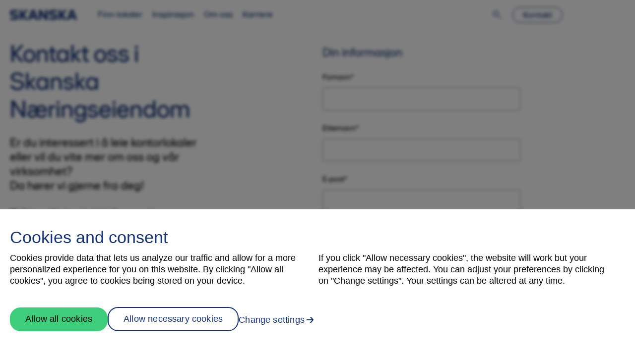

--- FILE ---
content_type: text/html; charset=utf-8
request_url: https://naeringseiendom.skanska.no/kontakt/
body_size: 8588
content:

<!doctype html>
<html lang="nb-NO">
<head>
<!-- OneTrust Cookies Consent Notice start for naeringseiendom.skanska.no -->
<script type="text/javascript">
function OptanonWrapper() {
setTimeout(function(){

document.getElementById('onetrust-pc-sdk').style.display = 'none';
var darkFilters = document.getElementsByClassName('onetrust-pc-dark-filter');
if(darkFilters && darkFilters.length) {
for(i = 0; i < darkFilters.length; i++) {
darkFilters[i].style.display = 'none';
}
}
}

var privacyLinks = document.getElementsByClassName('privacy-notice-link');
if(privacyLinks && privacyLinks.length) {
privacyLinks[0].target = '';
}
cookieListOneTrust.init();
}, 0);
}
</script>
<!-- OneTrust Cookies Consent Notice end for naeringseiendom.skanska.no -->    


    <script>
        (function (w, d, s, l, i) {
                w[l] = w[l] || []; w[l].push({
                    'gtm.start':
                new Date().getTime(), event: 'gtm.js'
            }); var f = d.getElementsByTagName(s)[0],
            j = d.createElement(s), dl = l != 'dataLayer' ? '&l=' + l : ''; j.async = true; j.src =
            '//www.googletagmanager.com/gtm.js?id=' + i + dl; f.parentNode.insertBefore(j, f);
        })(window, document, 'script', 'dataLayer', 'GTM-K4TW885');</script>


    
    <!--Import Google Icon Font-->
    <link href="https://fonts.googleapis.com/icon?family=Material+Icons" rel="stylesheet">

    <meta charset="utf-8">
<meta http-equiv="X-UA-Compatible" content="IE=Edge">
<meta name="viewport" content="width=device-width, initial-scale=1">
<meta property="og:title" content="Kontakt | Skanska N&#230;ringseiendom" />
<meta name="description" content="Er du interessert i å leie kontorlokaler eller vil du vite mer om oss og vår virksomhet?
Da hører vi gjerne fra deg!" />
<meta property="og:description" content="Er du interessert i å leie kontorlokaler eller vil du vite mer om oss og vår virksomhet?
Da hører vi gjerne fra deg!" />
<meta property="og:site_name" content="Skanska N&#230;ringseiendom" />
<meta property="og:url" content="https://naeringseiendom.skanska.no/kontakt/" />
<meta property="og:type" content="article" />
    <meta property="og:image" content="https://naeringseiendom.skanska.no/siteassets/skanska-orig-logo-rgb-534.png" />
<title>Kontakt | Skanska N&#230;ringseiendom</title>


    <link rel="apple-touch-icon" href="/static/img/favicon/favicon.svg">
    <link rel="icon" type="image/svg+xml" sizes="any" href="/static/img/favicon/favicon.svg">
    <link rel="alternate icon" href="/static/img/favicon/favicon.ico">
    <link rel="mask-icon" href="/static/img/favicon/favicon.svg">

    <link href="/Static/CoreExperience/Style?v=tQ9cn57XUysyboc0qdQObR38MzfWFN-pvHBnes1mccM1" rel="stylesheet"/>


    <script src="/Static/CoreExperience/JavaScript?v=pLk9qLBLyO9fLb_1jrwhwgC6sZ7XXBTFSJoKHYrM1Fg1"></script>


    <link rel="stylesheet"
          href="https://cdn.jsdelivr.net/npm/swiper@11/swiper-bundle.min.css" />

    <script src="https://cdn.jsdelivr.net/npm/swiper@11/swiper-bundle.min.js"></script>


    

<script type="text/javascript">var appInsights=window.appInsights||function(config){function t(config){i[config]=function(){var t=arguments;i.queue.push(function(){i[config].apply(i,t)})}}var i={config:config},u=document,e=window,o="script",s="AuthenticatedUserContext",h="start",c="stop",l="Track",a=l+"Event",v=l+"Page",r,f;setTimeout(function(){var t=u.createElement(o);t.src=config.url||"https://js.monitor.azure.com/scripts/a/ai.0.js";u.getElementsByTagName(o)[0].parentNode.appendChild(t)});try{i.cookie=u.cookie}catch(y){}for(i.queue=[],r=["Event","Exception","Metric","PageView","Trace","Dependency"];r.length;)t("track"+r.pop());return t("set"+s),t("clear"+s),t(h+a),t(c+a),t(h+v),t(c+v),t("flush"),config.disableExceptionTracking||(r="onerror",t("_"+r),f=e[r],e[r]=function(config,t,u,e,o){var s=f&&f(config,t,u,e,o);return s!==!0&&i["_"+r](config,t,u,e,o),s}),i}({instrumentationKey:"3566884d-8684-48c6-9d8b-7299459ff437",sdkExtension:"a"});window.appInsights=appInsights;appInsights.queue&&appInsights.queue.length===0&&appInsights.trackPageView();</script></head>
<body data-language="nb-NO" >
    
    


    <noscript>
        <iframe src="//www.googletagmanager.com/ns.html?id=GTM-K4TW885" height="0" width="0" style="display:none;visibility:hidden"></iframe>
    </noscript>

    <div>
        

<header id="SiteHeader" class="top-0 z-50">
    <nav id="MegaMenu" class="mega-menu grid-container grid-bleed font-Shape-Regular" style="min-height: 60px;">

        <div class="logo-container">
            <a href="/">
                <img class="logo max-w-max w-[135px]" src="/globalassets/skanska_logo.svg" />
            </a>
        </div>

        <div class="first-level-menu-container">
            <div class="flex">
                            <label class="first-level-item" id="LinkItem_14318">
                <a class="cursor-pointer
                                
                                "
                   href="/finn-lokaler/"
                   target="">
                    Finn lokaler
                </a>
            </label>
            <label class="first-level-item" id="LinkItem_18358">
                <a class="cursor-pointer
                                
                                "
                   href="/inspirasjon/"
                   target="">
                    Inspirasjon
                </a>
            </label>
            <label class="first-level-item" id="LinkItem_18355">
                <a class="cursor-pointer
                                
                                "
                   href="/om-oss/"
                   target="">
                    Om oss
                </a>
            </label>
            <label class="first-level-item" id="LinkItem_18359">
                <a class="cursor-pointer
                                
                                "
                   href="/karriere/"
                   target="">
                    Karriere
                </a>
            </label>

            </div>
        </div>

        <div class="end-container flex">
                    <div class="search-button">
                        <button type="button" id="desktopSearchBtn">
                            <img src="/Static/img/Icons/Nav_Search.svg" alt="" style="" />
                        </button>
                    </div>



                <label class="call-to-action mega-menu-cta">
                    <a href="/kontakt/" title="Kontakt">
                        Kontakt
                    </a>
                </label>


            <div class="hamburger-menu-btn">
                <button id="HamburgerButtonOpen">
                    <img src="/Static/img/Icons/Nav_Menu.svg" alt="" style="" />
                </button>
                <button id="HamburgerButtonClose" style="display: none;">
                    <img src="/Static/img/Icons/Nav_Close.svg" alt="" style="" />
                </button>
            </div>

        </div>

        


    <div class="bg-secondary-active-green hide pxs grid-bleed-inverted" id="searchBarContainer" data-issearchpage="False">
        <form id="search-form" action="/sok/" class="search-form searchpage" method="get" data-pagingcount="1" data-pagingpage="" data-pagingquerystringname="">
            <input id="search" type="text" name="q" autocomplete="off" class="form-control bg-transparent text-3xl w-full focus-visible:outline-none" value=""
                   placeholder="Hva leter du etter?"/>

            <button type="submit" class="search-form__button" id="submitSearchBtn">
                <img src="/Static/img/Icons/Nav_Search_Black.svg" class="icon" role="presentation" alt="" />
            </button>
                <button type="button" id="closeSearchBar" class="cursor-pointer">
                    <span>&times;</span>
                </button>
        </form>
    </div>


                <div class="dropdown-panels" style="display: none;">

        </div>

    </nav>


    <nav id="HamburgerMenu">
        <div class="hamburger-panel" id="HamburgerPanel_First" style="display: none;">
            <ul>
                    <li>
                            <span class="link-container">
                                <a class="main-menu-item-link cursor-pointer
                                
                                "
                                   href="/finn-lokaler/"
                                   target="">
                                    Finn lokaler
                                </a>
                            </span>
                    </li>
                    <li>
                            <span class="link-container">
                                <a class="main-menu-item-link cursor-pointer
                                
                                "
                                   href="/inspirasjon/"
                                   target="">
                                    Inspirasjon
                                </a>
                            </span>
                    </li>
                    <li>
                            <span class="link-container">
                                <a class="main-menu-item-link cursor-pointer
                                
                                "
                                   href="/om-oss/"
                                   target="">
                                    Om oss
                                </a>
                            </span>
                    </li>
                    <li>
                            <span class="link-container">
                                <a class="main-menu-item-link cursor-pointer
                                
                                "
                                   href="/karriere/"
                                   target="">
                                    Karriere
                                </a>
                            </span>
                    </li>
            </ul>
                            <label class="call-to-action hamburger-menu-cta">
                    <a href="/kontakt/" title="Kontakt">
                        Kontakt
                    </a>
                </label>
        </div>
</nav>



</header>
        <div class='overlayer hidden'></div>

        <main class="content-container relative">

            <div class="">
                

<div class="mainbody ">



    
        <!-- Content Block area start -->
        <div class="contentblockarea col-span-full grid grids gaps gaprow mxs">
            <div class="dividerblocktypemodel col-span-full full-width">

    <div></div>
</div><div class="richtextblocktypemodel lg:col-span-4 md:col-span-6 col-span-full md:col-start-1 lg:col-start-1 third-width-left">

<div class="grid col-span-full " style="">
        <h2 class="col-span-full mb-25 h2-as-h1">Kontakt oss i Skanska N&#230;ringseiendom</h2>

        <div class="text-ingress ">
            Er du interessert i å leie kontorlokaler eller vil du vite mer om oss og vår virksomhet?<br>Da hører vi gjerne fra deg!<br><br>Fyll inn din kontaktinformasjon og  fortell oss litt om dine behov så tar vi kontakt med deg.
        </div>

</div>
</div><div class="htmlinjectionblocktypemodel lg:col-span-4 md:col-span-6 col-span-full md:col-start-1 lg:col-start-7 third-width-half-offset">

    <style>
    .hbspt-form ul{
list-type: none !important;
list-style-type: none !important;
margin-left: 0 !important;
}

.hbspt-form label {
    font-size: 16px !important;
}

.hbspt-form label {
    padding: 0;
    margin: 0 0 5px;
}

.hbspt-form input[type="text"],
.hbspt-form input[type="email"],
.hbspt-form input[type="url"],
.hbspt-form input[type="tel"]
{
    margin-top: 10px;
    border: solid 1px #949494;
    border-radius: 4px;
    height: 46px;
    padding-left: 15px;
    padding-right: 15px;
}

.hbspt-form textarea {
    margin-top: 10px;
    border: solid 1px #878787;
    border-radius: 4px;
    padding-left: 15px;
    padding-right: 15px;
    width: 100%;
   min-height:96px;
}

.hbspt_formcontainer .hs-form-field, .hbspt_formcontainer .FormParagraph {
    margin: 0 0 1.5rem 0;
}

h3.FormParagraphText {
    margin-top: 10px;
}

.hbspt-form input[type="text"], 
.hbspt-form input[type="email"], 
.hbspt-form input[type="url"],
.hbspt-form input[type="tel"] {
    border: solid 1px #949494;
    width: 100%;
}

    .hbspt-form .hs-error-msg {
        padding-top: 3px;
        color: #ef2f53 !important;
    }

.hbspt-form  select {
    -webkit-appearance: none;
    -moz-appearance: none;
    appearance: none;
    color: #143275;
    display: block;
    width: 100%;
    max-width: 100%;
    height: 46px;
    border-radius: 4px;
    margin: 5px 0;
    padding-left: 15px;
    padding-right: 15px;
    background-color: transparent;
    background-image: none;
    border: 1px solid #949494;
    -ms-word-break: normal;
    word-break: normal;
    background-image: url("data:image/svg+xml;utf8,<svg fill='%23143275' height='24' viewBox='0 0 20 24' width='20' xmlns='http://www.w3.org/2000/svg'><path d='M10 0L0 0.0324594L5 9L10 0Z'/><path d='M0 0h24v24H0z' fill='none'/></svg>");
    background-repeat: no-repeat;
    background-position: 100% 18px;
}

.hbspt-form label input[type="checkbox"] {
    -webkit-appearance: none;
    appearance: none;
    background-color: #ffffff;
    margin: 0;
    font: inherit;
    color: #949494;
    width: 24px;
    height: 24px;
    border: 1px solid #949494;
    border-radius: 2px;
    display: grid;
    place-content: center;
    margin-top: -3px;
    margin-bottom: 10px;
}

    .hbspt-form label input[type="checkbox"]:before {
        content: "";
        width: 16px;
        height: 16px;
        clip-path: polygon(27% 78%, 100% 5%, 100% 26%, 27% 100%, 1% 73%, 0 51%);
        transform: scale(0);
        transform-origin: center center;
        transition: 20ms transform ease-in-out;
        background: #00ff00;
    }

    .hbspt-form label input[type="checkbox"]:checked {
        transform: scale(1);
        box-shadow: inset 2em 1em #143275;
    }

        .hbspt-form label input[type="checkbox"]:checked:before {
            transform: scale(1);
            background-color: #ffffff;
        }



    .hbspt-form label input[type="radio"] {
        appearance: none;
        background-color: #fff;
        margin: 0;
        font: inherit;
        color: #949494;
        width: 24px;
        height: 24px;
        border: 1px solid #949494;
        border-radius: 50%;
        display: grid;
        place-content: center;
        margin-top: -3px;
        margin-bottom: 10px;
    }

.hbspt-form input[type="radio"]:before {
    content: "";
    width: 17px;
    height: 17px;
    border-radius: 50%;
    transform: scale(0);
    transition: 20ms transform ease-in-out;
    box-shadow: inset 24px 24px #143275;
}

.hbspt-form input[type="radio"]:checked:before {
    transform: scale(1);
}

.hbspt-form .hs-form-booleancheckbox label span  {
padding-left: 10px;
}
.hbspt-form a {
    color: #143275;
    text-decoration: underline;
}

.hbspt-form a:hover {
    color: #000;
}

.hbspt-form .hs-button {
    font-family: 'Shape Sans Regular';
    color: black;
    font-size: 18px;
    font-weight: normal;
    height: 46px;
    line-height: 25px;
    text-align: center;
    vertical-align: middle;
    min-width: 160px;
    border-radius: 1.313rem;
    background-color: #3ece7b;
    padding: 0.6rem 1.8rem 0.6rem 1.8rem;
    white-space: nowrap;
    display: inline-block;
}

 .hbspt-form .hs-button:hover {
        background: #143275;
        color: #fff;
        text-decoration: none;
    }

 .hbspt-form .hs-button {
  cursor: pointer;
}

.hbspt-form div.hs_recaptcha {
margin-top: 20px;
margin-bottom:30px;
}

.hbspt_formcontainer div.hs_recaptcha{
margin-top: 20px;
margin-bottom:30px;
}

.hs_error_rollup {
margin-top: 15px;
margin-bottom:15px;
}

.hbspt_formcontainer .legal-consent-container div.hs-richtext{
margin-top: 30px;
margin-bottom:30px;
}


    </style>

<div class="hbspt_formcontainer">
<div class="FormParagraph"><hr><h3 class="FormParagraphText">Din informasjon</h3></div>
<script charset="utf-8" type="text/javascript" src="//js-eu1.hsforms.net/forms/embed/v2.js"></script>
<script>
  hbspt.forms.create({
    region: "eu1",
    portalId: "26940815",
    formId: "26826c09-0d1b-4aa3-9a3e-5edbd72e006b"
  });
</script>
</div>

</div><div class="dividerblocktypemodel col-span-full full-width">

    <div></div>
</div><div class="dividerblocktypemodel col-span-full full-width">

    <div></div>
</div><div class="layoutcontainerblocktypemodel col-span-full full-width">
<div class="col-span-full grid grids  pxs pys-large gap-25 lg:gap-50  bg-bh-gray-100 ">
    <div class="richtextblocktypemodel lg:col-span-6 md:col-span-6 col-span-full half-width">

<div class="grid col-span-full " style="">
        <h2 class="col-span-full mb-25 h2-as-h1">Kontaktinformasjon</h2>


        <div class="text-bh-base">
            <p>Her finner du v&aring;r kontaktinformasjon.</p>
        </div>
</div>
</div><div class="richtextblocktypemodel lg:col-span-3 md:col-span-6 col-span-full quarter-width">

<div class="grid col-span-full " style="">


        <div class="text-bh-base">
            <h3>Skanska N&aelig;ringseiendom - Oslo</h3>
<p>&nbsp;</p>
<p>Kathrine Vanem</p>
<p>Leasing Manager</p>
<p><a href="tel:+4741648256">+47 41 64 82 56</a></p>
<p><a href="mailto:kathrine.vanem@skanska.no">kathrine.vanem@skanska.no</a></p>
<p>&nbsp;</p>
<p>Synn&oslash;ve Lyssand Sandberg</p>
<p>Managing Director</p>
<p><a href="tel:+4793444430">+47 93 44 44 30</a></p>
<p><a href="mailto:synnove.sandberg@skanska.no">synnove.sandberg@skanska.no</a></p>
<p>&nbsp;</p>
<p>Audun Lyngstad</p>
<p>Business Development Manager</p>
<p><a href="tel:+4795173919">+47 95 17 39 19</a></p>
<p><a href="mailto:audun.lyngstad@skanska.no">audun.lyngstad@skanska.no</a></p>
<p>&nbsp;</p>
<p>Karin Synn&oslash;ve Lund</p>
<p>Project Manager</p>
<p><a href="tel:+4793607527">+47 93 60 75 27</a></p>
<p><a href="mailto:karin.lund@skanska.no">karin.lund@skanska.no</a></p>
<p>&nbsp;</p>
<p>Kristian Balke</p>
<p>Project Manager</p>
<p><a href="tel:+4798210042">+47 98 21 00 42</a></p>
<p><a href="mailto:kristian.balke@skanska.no">kristian.balke@skanska.no</a></p>
<p>&nbsp;</p>
<p>Stine Olaussen</p>
<p>Marketing Manager</p>
<p><a href="tel:+4795728929">+47 95 72 89 29</a></p>
<p><a href="mailto:stine.olaussen@skanska.no">stine.olaussen@skanska.no</a></p>
<p>&nbsp;</p>
<h3>Hovedkontor Skanska i Norge</h3>
<p>&nbsp;</p>
<p class="font-Shape-Medium">Sentralbord</p>
<p><a href="tel:+4740006400">+47 40 00 64 00</a></p>
<p>&nbsp;</p>
<p class="font-Shape-Medium">Postadresse</p>
<p class="font-Shape-Medium font-Shape-Regular">Postboks 1175, Sentrum<br />0107 Oslo<br />Norge</p>
<p class="font-Shape-Medium"><br />Bes&oslash;ksadresse</p>
<p>Lakkegata 53<br />0187 Oslo<br />Norge</p>
        </div>
</div>
</div><div class="richtextblocktypemodel lg:col-span-3 md:col-span-6 col-span-full quarter-width">

<div class="grid col-span-full " style="">


        <div class="text-bh-base">
            <h3>Kontorlokaler &oslash;vrige Norden</h3>
<p>&nbsp;</p>
<p>Stockholm</p>
<p>Caroline Andersson</p>
<p><a href="tel:+46104495513">+46 10 44 95 513</a></p>
<p><a href="mailto:caroline.andersson@skanska.se">caroline.andersson@skanska.se</a></p>
<p>&nbsp;</p>
<p>G&ouml;teborg<br />Mats Dynevik<br /><a href="tel:+46104484443">+46 10 44 84 443</a><br /><a href="mailto:mats.dynevik@skanska.se">mats.dynevik@skanska.se</a><br /><br />Malm&ouml;<br />Sofia Ekerlund<br /><a href="tel:+46104483047">+46 10 44 83 047</a><br /><a href="mailto:sofia.ekerlund@skanska.se">sofia.ekerlund@skanska.se</a></p>
<p>&nbsp;</p>
<p>&Oslash;vrige Sverige</p>
<p>Joakim &Aring;kesson</p>
<p><a href="tel:+46104483361">+46 10 44 83 361</a></p>
<p><a href="mailto:joakim.akesson@skanska.se">joakim.akesson@skanska.se</a></p>
<p>&nbsp;</p>
<p>Helsingfors</p>
<p>Michael Ekstr&ouml;m</p>
<p><a href="tel:+358406804500">+358 40 680 4500</a></p>
<p><a href="mailto:michael.ekstrom@skanska.fi">michael.ekstrom@skanska.fi</a></p>
<p>&nbsp;</p>
<p>K&oslash;benhavn</p>
<p>Elo Alsing</p>
<p><a href="tel:+4520169322">+45 20 16 93 22</a></p>
<p><a href="mailto:elo.alsing@skanska.dk">elo.alsing@skanska.dk</a></p>
<p>&nbsp;</p>
<h3>Lager/logistikklokaler Sverige</h3>
<p>&nbsp;</p>
<p>Andreas Mellby<br /><a href="tel:+46104485429">+46 10 44 85 429</a><br /><a href="mailto:andreas.melby@skanska.se">andreas.melby@skanska.se</a></p>
        </div>
</div>
</div>


</div></div><div class="dividerblocktypemodel col-span-full full-width">

    <div></div>
</div><div class="dividerblocktypemodel col-span-full full-width">

    <div></div>
</div>
        </div>
        <!-- Content Block area end -->
</div>

        



            </div>

            

<div id="footerQuicklinks" class="bg-bh-gray-200 pt-[50px] pb-[50px]">
    <div class="gridall" style="row-gap: 10px;">
            <div class="col-span-full mb-25 md:col-span-4 lg:col-span-4">
                <div class="text-ingress">Skanska N&#230;ringseiendom utvikler, bygger, leier ut og selger b&#230;rekraftige og fleksible kontorbygg av h&#248;y kvalitet i Oslo-omr&#229;det – og i resten av Norden.</div>
            </div>

<div class="linkordownloadblocktypemodel col-span-full sm:col-span-6 md:col-span-3 lg:col-span-2 FooterMode">    <ul class="col-span-full md:col-span-2 lg:block quicklinks-18793 text-bh-base quicklink-ul no-header" id="list-18793" >
            <li>
                <a href="/finn-lokaler/" class="text-bh-base">Finn lokaler</a>
            </li>
            <li>
                <a href="/inspirasjon/" class="text-bh-base">Inspirasjon</a>
            </li>
            <li>
                <a href="/om-oss/" class="text-bh-base">Om oss</a>
            </li>
            <li>
                <a href="/karriere/" class="text-bh-base">Karriere</a>
            </li>
            <li>
                <a href="/kontakt/" class="text-bh-base">Kontakt</a>
            </li>
    </ul>
</div>
            <div class="col-span-full md:col-span-4 lg:col-span-4 md:col-start-9 lg:col-start-9 mt-25-mobile">
                <div class="additionalfootercontentblocktypemodel col-span-full sm:col-span-6 md:col-span-3 lg:col-span-2 FooterMode">        <div class="text-bh-base col-span-full mb-25">
            <p><strong>Kontorsnakk </strong>&ndash; v&aring;rt nyhetsbrev om livet p&aring; jobb, gode arbeidsplasser og b&aelig;rekraftige l&oslash;sninger</p>
        </div>

        <div class="col-span-full">
    <a href="/abonner/" class="cta-button" style="" target="_self">
        <span>Abonner</span>
    </a>
        </div>
</div>
            </div>

    </div>
    <!-- Lowest parts -->
    <div class="gridall pt-[50px]" style="align-items: end;">
        <div class="col-span-full md:col-span-4 lg:col-span-4 xl:col-span-4 2xl:col-span-4 text-bh-footer underline-link leading-[28px]">
<p>&copy; Skanska N&aelig;ringseiendom AS 2024</p>
<p>Using knowledge &amp; foresight to shape the way</p>
<p>we live, work, and connect.<br /><br /></p>
<p><a title="Brukervilk&aring;r" href="/brukervilkar/">Brukervilk&aring;r</a>, <a href="/brukervilkar/#personopplysninger">Personopplysninger,</a> <a class="ot-sdk-show-settings" href="#">Preferanser for informasjonskapsler</a></p>
        </div>


            <div class="col-span-full md:col-span-2 leading-[28px]">
                <a class="underline text-bh-menu skanska-com-link" href="http://www.skanska.no" target="_blank" http://www.skanska.no/ title="">www.skanska.no</a>
            </div>

    </div>   
<!-- end lowest -->
</div>
        </main>
    </div>

    <script src="/Static/CoreExperience/CustomJavaScript?v=a6LqzPpSKavU1NdETA0gBPRx3L7ltWxInThWO0xV4yU1"></script>

    <script src='/Static/CoreExperience/CustomModuleJavaScript?v=XW43Nlnl3re2Fdbq1DccBVmdTtiPL_D02HmUjRNjJ1c1' type='module' defer></script>


    

    <script type="text/javascript">
        //<![CDATA[
        var tag = document.createElement('script');

        tag.src = "https://www.youtube.com/iframe_api";
        var firstScriptTag = document.getElementsByTagName('script')[0];
        firstScriptTag.parentNode.insertBefore(tag, firstScriptTag);

        function onYouTubeIframeAPIReady() {
            $(document).ready(function () {
                if (youtubeService) {
                    youtubeService.initYouTubeVideos();
                }
            });
        }

        $(document).ready(function () {
            main.init();
        });

        //]]>

        // add css for mac and iphone users
        if (navigator.platform === 'MacIntel' || navigator.platform === 'MacPPC' || navigator.platform === 'iPhone') {
            $('head').append('<link rel="stylesheet" type="text/css" href="/static/CoreExperience/styles/mac.css" />');
        }

    </script>

            <!--
        Version: 1.0.0.0
        Date: 01.12.2025 11:35:24
        -->


    <script type="text/javascript" src="https://dl.episerver.net/13.6.1/epi-util/find.js"></script>
<script type="text/javascript">
if(typeof FindApi === 'function'){var api = new FindApi();api.setApplicationUrl('/');api.setServiceApiBaseUrl('/find_v2/');api.processEventFromCurrentUri();api.bindWindowEvents();api.bindAClickEvent();api.sendBufferedEvents();}
</script>

</body>
</html>

--- FILE ---
content_type: text/css; charset=utf-8
request_url: https://naeringseiendom.skanska.no/Static/CoreExperience/Style?v=tQ9cn57XUysyboc0qdQObR38MzfWFN-pvHBnes1mccM1
body_size: 64859
content:
/* Minification failed. Returning unminified contents.
(3,5): run-time error CSS1062: Expected semicolon or closing curly-brace, found '-'
(4,5): run-time error CSS1062: Expected semicolon or closing curly-brace, found '-'
(10,22): run-time error CSS1039: Token not allowed after unary operator: '-header-height'
(20,23): run-time error CSS1039: Token not allowed after unary operator: '-header-height'
(30,18): run-time error CSS1039: Token not allowed after unary operator: '-header-height'
(60,17): run-time error CSS1039: Token not allowed after unary operator: '-skanska-blue'
(61,22): run-time error CSS1039: Token not allowed after unary operator: '-header-height'
(90,18): run-time error CSS1039: Token not allowed after unary operator: '-header-height'
(106,17): run-time error CSS1039: Token not allowed after unary operator: '-skanska-blue'
(110,21): run-time error CSS1039: Token not allowed after unary operator: '-skanska-blue'
(132,21): run-time error CSS1039: Token not allowed after unary operator: '-skanska-blue'
(232,22): run-time error CSS1039: Token not allowed after unary operator: '-header-height'
(233,27): run-time error CSS1039: Token not allowed after unary operator: '-header-height'
(290,17): run-time error CSS1039: Token not allowed after unary operator: '-skanska-blue'
(291,23): run-time error CSS1039: Token not allowed after unary operator: '-header-height'
(318,44): run-time error CSS1039: Token not allowed after unary operator: '-skanska-blue'
(322,17): run-time error CSS1039: Token not allowed after unary operator: '-skanska-blue'
(348,17): run-time error CSS1039: Token not allowed after unary operator: '-skanska-blue'
(381,25): run-time error CSS1039: Token not allowed after unary operator: '-skanska-blue'
(385,29): run-time error CSS1039: Token not allowed after unary operator: '-skanska-blue'
(435,21): run-time error CSS1039: Token not allowed after unary operator: '-skanska-blue'
(448,15): run-time error CSS1039: Token not allowed after unary operator: '-header-height'
(455,17): run-time error CSS1039: Token not allowed after unary operator: '-skanska-blue'
(531,28): run-time error CSS1039: Token not allowed after unary operator: '-skanska-blue'
(538,26): run-time error CSS1039: Token not allowed after unary operator: '-skanska-blue'
(651,5): run-time error CSS1062: Expected semicolon or closing curly-brace, found '-'
(652,18): run-time error CSS1039: Token not allowed after unary operator: '-tw-blur'
(652,33): run-time error CSS1039: Token not allowed after unary operator: '-tw-brightness'
(652,54): run-time error CSS1039: Token not allowed after unary operator: '-tw-contrast'
(652,73): run-time error CSS1039: Token not allowed after unary operator: '-tw-grayscale'
(652,93): run-time error CSS1039: Token not allowed after unary operator: '-tw-hue-rotate'
(652,114): run-time error CSS1039: Token not allowed after unary operator: '-tw-invert'
(652,131): run-time error CSS1039: Token not allowed after unary operator: '-tw-saturate'
(652,150): run-time error CSS1039: Token not allowed after unary operator: '-tw-sepia'
(652,166): run-time error CSS1039: Token not allowed after unary operator: '-tw-drop-shadow'
(714,3): run-time error CSS1062: Expected semicolon or closing curly-brace, found '-'
(769,12): run-time error CSS1030: Expected identifier, found '['
(769,18): run-time error CSS1031: Expected selector, found ']'
(769,18): run-time error CSS1025: Expected comma or open brace, found ']'
(1265,3): run-time error CSS1062: Expected semicolon or closing curly-brace, found '-'
(1266,3): run-time error CSS1062: Expected semicolon or closing curly-brace, found '-'
(1267,3): run-time error CSS1062: Expected semicolon or closing curly-brace, found '-'
(1268,3): run-time error CSS1062: Expected semicolon or closing curly-brace, found '-'
(1269,3): run-time error CSS1062: Expected semicolon or closing curly-brace, found '-'
(1270,3): run-time error CSS1062: Expected semicolon or closing curly-brace, found '-'
(1271,3): run-time error CSS1062: Expected semicolon or closing curly-brace, found '-'
(1272,3): run-time error CSS1062: Expected semicolon or closing curly-brace, found '-'
(1273,3): run-time error CSS1062: Expected semicolon or closing curly-brace, found '-'
(1274,3): run-time error CSS1062: Expected semicolon or closing curly-brace, found '-'
(1275,3): run-time error CSS1062: Expected semicolon or closing curly-brace, found '-'
(1276,3): run-time error CSS1062: Expected semicolon or closing curly-brace, found '-'
(1277,3): run-time error CSS1062: Expected semicolon or closing curly-brace, found '-'
(1278,3): run-time error CSS1062: Expected semicolon or closing curly-brace, found '-'
(1279,3): run-time error CSS1062: Expected semicolon or closing curly-brace, found '-'
(1280,3): run-time error CSS1062: Expected semicolon or closing curly-brace, found '-'
(1281,3): run-time error CSS1062: Expected semicolon or closing curly-brace, found '-'
(1282,3): run-time error CSS1062: Expected semicolon or closing curly-brace, found '-'
(1283,3): run-time error CSS1062: Expected semicolon or closing curly-brace, found '-'
(1284,3): run-time error CSS1062: Expected semicolon or closing curly-brace, found '-'
(1285,3): run-time error CSS1062: Expected semicolon or closing curly-brace, found '-'
(1286,3): run-time error CSS1062: Expected semicolon or closing curly-brace, found '-'
(1287,3): run-time error CSS1062: Expected semicolon or closing curly-brace, found '-'
(1288,3): run-time error CSS1062: Expected semicolon or closing curly-brace, found '-'
(1289,3): run-time error CSS1062: Expected semicolon or closing curly-brace, found '-'
(1290,3): run-time error CSS1062: Expected semicolon or closing curly-brace, found '-'
(1291,3): run-time error CSS1062: Expected semicolon or closing curly-brace, found '-'
(1292,3): run-time error CSS1062: Expected semicolon or closing curly-brace, found '-'
(1293,3): run-time error CSS1062: Expected semicolon or closing curly-brace, found '-'
(1294,3): run-time error CSS1062: Expected semicolon or closing curly-brace, found '-'
(1295,3): run-time error CSS1062: Expected semicolon or closing curly-brace, found '-'
(1296,3): run-time error CSS1062: Expected semicolon or closing curly-brace, found '-'
(1297,3): run-time error CSS1062: Expected semicolon or closing curly-brace, found '-'
(1298,3): run-time error CSS1062: Expected semicolon or closing curly-brace, found '-'
(1299,3): run-time error CSS1062: Expected semicolon or closing curly-brace, found '-'
(1300,3): run-time error CSS1062: Expected semicolon or closing curly-brace, found '-'
(1301,3): run-time error CSS1062: Expected semicolon or closing curly-brace, found '-'
(1302,3): run-time error CSS1062: Expected semicolon or closing curly-brace, found '-'
(1303,3): run-time error CSS1062: Expected semicolon or closing curly-brace, found '-'
(1304,3): run-time error CSS1062: Expected semicolon or closing curly-brace, found '-'
(1305,3): run-time error CSS1062: Expected semicolon or closing curly-brace, found '-'
(1306,3): run-time error CSS1062: Expected semicolon or closing curly-brace, found '-'
(1391,3): run-time error CSS1062: Expected semicolon or closing curly-brace, found '-'
(1392,28): run-time error CSS1046: Expect comma, found '64'
(1392,35): run-time error CSS1046: Expect comma, found '/'
(1392,37): run-time error CSS1047: Expected number or percentage value in rgb function, found 'var('
(1392,41): run-time error CSS1034: Expected closing parenthesis, found '-'
(1392,41): run-time error CSS1042: Expected function, found '-'
(1392,42): run-time error CSS1039: Token not allowed after unary operator: '-tw-bg-opacity'
(1392,56): run-time error CSS1062: Expected semicolon or closing curly-brace, found ')'
(1394,3): run-time error CSS1062: Expected semicolon or closing curly-brace, found '-'
(1395,18): run-time error CSS1046: Expect comma, found '255'
(1395,26): run-time error CSS1046: Expect comma, found '/'
(1395,28): run-time error CSS1047: Expected number or percentage value in rgb function, found 'var('
(1395,32): run-time error CSS1034: Expected closing parenthesis, found '-'
(1395,32): run-time error CSS1042: Expected function, found '-'
(1395,33): run-time error CSS1039: Token not allowed after unary operator: '-tw-text-opacity'
(1395,49): run-time error CSS1062: Expected semicolon or closing curly-brace, found ')'
(1412,3): run-time error CSS1062: Expected semicolon or closing curly-brace, found '-'
(1413,28): run-time error CSS1046: Expect comma, found '64'
(1413,35): run-time error CSS1046: Expect comma, found '/'
(1413,37): run-time error CSS1047: Expected number or percentage value in rgb function, found 'var('
(1413,41): run-time error CSS1034: Expected closing parenthesis, found '-'
(1413,41): run-time error CSS1042: Expected function, found '-'
(1413,42): run-time error CSS1039: Token not allowed after unary operator: '-tw-bg-opacity'
(1413,56): run-time error CSS1062: Expected semicolon or closing curly-brace, found ')'
(1417,3): run-time error CSS1062: Expected semicolon or closing curly-brace, found '-'
(1418,18): run-time error CSS1046: Expect comma, found '255'
(1418,26): run-time error CSS1046: Expect comma, found '/'
(1418,28): run-time error CSS1047: Expected number or percentage value in rgb function, found 'var('
(1418,32): run-time error CSS1034: Expected closing parenthesis, found '-'
(1418,32): run-time error CSS1042: Expected function, found '-'
(1418,33): run-time error CSS1039: Token not allowed after unary operator: '-tw-text-opacity'
(1418,49): run-time error CSS1062: Expected semicolon or closing curly-brace, found ')'
(1544,3): run-time error CSS1062: Expected semicolon or closing curly-brace, found '-'
(1545,17): run-time error CSS1046: Expect comma, found '50'
(1545,24): run-time error CSS1046: Expect comma, found '/'
(1545,26): run-time error CSS1047: Expected number or percentage value in rgb function, found 'var('
(1545,30): run-time error CSS1034: Expected closing parenthesis, found '-'
(1545,30): run-time error CSS1042: Expected function, found '-'
(1545,31): run-time error CSS1039: Token not allowed after unary operator: '-tw-text-opacity'
(1545,47): run-time error CSS1062: Expected semicolon or closing curly-brace, found ')'
(1551,5): run-time error CSS1062: Expected semicolon or closing curly-brace, found '-'
(1552,20): run-time error CSS1046: Expect comma, found '255'
(1552,28): run-time error CSS1046: Expect comma, found '/'
(1552,30): run-time error CSS1047: Expected number or percentage value in rgb function, found 'var('
(1552,34): run-time error CSS1034: Expected closing parenthesis, found '-'
(1552,34): run-time error CSS1042: Expected function, found '-'
(1552,35): run-time error CSS1039: Token not allowed after unary operator: '-tw-text-opacity'
(1552,51): run-time error CSS1062: Expected semicolon or closing curly-brace, found ')'
(2164,5): run-time error CSS1062: Expected semicolon or closing curly-brace, found '-'
(2259,5): run-time error CSS1062: Expected semicolon or closing curly-brace, found '-'
(2260,31): run-time error CSS1046: Expect comma, found '255'
(2260,39): run-time error CSS1046: Expect comma, found '/'
(2260,41): run-time error CSS1047: Expected number or percentage value in rgb function, found 'var('
(2260,45): run-time error CSS1034: Expected closing parenthesis, found '-'
(2260,45): run-time error CSS1042: Expected function, found '-'
(2260,46): run-time error CSS1039: Token not allowed after unary operator: '-tw-bg-opacity'
(2260,60): run-time error CSS1062: Expected semicolon or closing curly-brace, found ')'
(2270,5): run-time error CSS1062: Expected semicolon or closing curly-brace, found '-'
(2271,20): run-time error CSS1046: Expect comma, found '255'
(2271,28): run-time error CSS1046: Expect comma, found '/'
(2271,30): run-time error CSS1047: Expected number or percentage value in rgb function, found 'var('
(2271,34): run-time error CSS1034: Expected closing parenthesis, found '-'
(2271,34): run-time error CSS1042: Expected function, found '-'
(2271,35): run-time error CSS1039: Token not allowed after unary operator: '-tw-text-opacity'
(2271,51): run-time error CSS1062: Expected semicolon or closing curly-brace, found ')'
(2280,5): run-time error CSS1062: Expected semicolon or closing curly-brace, found '-'
(2281,20): run-time error CSS1046: Expect comma, found '133'
(2281,28): run-time error CSS1046: Expect comma, found '/'
(2281,30): run-time error CSS1047: Expected number or percentage value in rgb function, found 'var('
(2281,34): run-time error CSS1034: Expected closing parenthesis, found '-'
(2281,34): run-time error CSS1042: Expected function, found '-'
(2281,35): run-time error CSS1039: Token not allowed after unary operator: '-tw-text-opacity'
(2281,51): run-time error CSS1062: Expected semicolon or closing curly-brace, found ')'
(2291,5): run-time error CSS1062: Expected semicolon or closing curly-brace, found '-'
(2292,19): run-time error CSS1046: Expect comma, found '50'
(2292,26): run-time error CSS1046: Expect comma, found '/'
(2292,28): run-time error CSS1047: Expected number or percentage value in rgb function, found 'var('
(2292,32): run-time error CSS1034: Expected closing parenthesis, found '-'
(2292,32): run-time error CSS1042: Expected function, found '-'
(2292,33): run-time error CSS1039: Token not allowed after unary operator: '-tw-text-opacity'
(2292,49): run-time error CSS1062: Expected semicolon or closing curly-brace, found ')'
(2302,5): run-time error CSS1062: Expected semicolon or closing curly-brace, found '-'
(2303,30): run-time error CSS1046: Expect comma, found '50'
(2303,37): run-time error CSS1046: Expect comma, found '/'
(2303,39): run-time error CSS1047: Expected number or percentage value in rgb function, found 'var('
(2303,43): run-time error CSS1034: Expected closing parenthesis, found '-'
(2303,43): run-time error CSS1042: Expected function, found '-'
(2303,44): run-time error CSS1039: Token not allowed after unary operator: '-tw-bg-opacity'
(2303,58): run-time error CSS1062: Expected semicolon or closing curly-brace, found ')'
(3287,3): run-time error CSS1062: Expected semicolon or closing curly-brace, found '-'
(3288,29): run-time error CSS1039: Token not allowed after unary operator: '-tw-translate-x'
(3288,52): run-time error CSS1039: Token not allowed after unary operator: '-tw-translate-y'
(3288,82): run-time error CSS1039: Token not allowed after unary operator: '-tw-rotate'
(3288,106): run-time error CSS1039: Token not allowed after unary operator: '-tw-skew-x'
(3288,130): run-time error CSS1039: Token not allowed after unary operator: '-tw-skew-y'
(3288,155): run-time error CSS1039: Token not allowed after unary operator: '-tw-scale-x'
(3288,181): run-time error CSS1039: Token not allowed after unary operator: '-tw-scale-y'
(3292,3): run-time error CSS1062: Expected semicolon or closing curly-brace, found '-'
(3293,29): run-time error CSS1039: Token not allowed after unary operator: '-tw-translate-x'
(3293,52): run-time error CSS1039: Token not allowed after unary operator: '-tw-translate-y'
(3293,82): run-time error CSS1039: Token not allowed after unary operator: '-tw-rotate'
(3293,106): run-time error CSS1039: Token not allowed after unary operator: '-tw-skew-x'
(3293,130): run-time error CSS1039: Token not allowed after unary operator: '-tw-skew-y'
(3293,155): run-time error CSS1039: Token not allowed after unary operator: '-tw-scale-x'
(3293,181): run-time error CSS1039: Token not allowed after unary operator: '-tw-scale-y'
(3297,3): run-time error CSS1062: Expected semicolon or closing curly-brace, found '-'
(3298,29): run-time error CSS1039: Token not allowed after unary operator: '-tw-translate-x'
(3298,52): run-time error CSS1039: Token not allowed after unary operator: '-tw-translate-y'
(3298,82): run-time error CSS1039: Token not allowed after unary operator: '-tw-rotate'
(3298,106): run-time error CSS1039: Token not allowed after unary operator: '-tw-skew-x'
(3298,130): run-time error CSS1039: Token not allowed after unary operator: '-tw-skew-y'
(3298,155): run-time error CSS1039: Token not allowed after unary operator: '-tw-scale-x'
(3298,181): run-time error CSS1039: Token not allowed after unary operator: '-tw-scale-y'
(3302,3): run-time error CSS1062: Expected semicolon or closing curly-brace, found '-'
(3303,29): run-time error CSS1039: Token not allowed after unary operator: '-tw-translate-x'
(3303,52): run-time error CSS1039: Token not allowed after unary operator: '-tw-translate-y'
(3303,82): run-time error CSS1039: Token not allowed after unary operator: '-tw-rotate'
(3303,106): run-time error CSS1039: Token not allowed after unary operator: '-tw-skew-x'
(3303,130): run-time error CSS1039: Token not allowed after unary operator: '-tw-skew-y'
(3303,155): run-time error CSS1039: Token not allowed after unary operator: '-tw-scale-x'
(3303,181): run-time error CSS1039: Token not allowed after unary operator: '-tw-scale-y'
(3307,3): run-time error CSS1062: Expected semicolon or closing curly-brace, found '-'
(3308,29): run-time error CSS1039: Token not allowed after unary operator: '-tw-translate-x'
(3308,52): run-time error CSS1039: Token not allowed after unary operator: '-tw-translate-y'
(3308,82): run-time error CSS1039: Token not allowed after unary operator: '-tw-rotate'
(3308,106): run-time error CSS1039: Token not allowed after unary operator: '-tw-skew-x'
(3308,130): run-time error CSS1039: Token not allowed after unary operator: '-tw-skew-y'
(3308,155): run-time error CSS1039: Token not allowed after unary operator: '-tw-scale-x'
(3308,181): run-time error CSS1039: Token not allowed after unary operator: '-tw-scale-y'
(3312,3): run-time error CSS1062: Expected semicolon or closing curly-brace, found '-'
(3313,29): run-time error CSS1039: Token not allowed after unary operator: '-tw-translate-x'
(3313,52): run-time error CSS1039: Token not allowed after unary operator: '-tw-translate-y'
(3313,82): run-time error CSS1039: Token not allowed after unary operator: '-tw-rotate'
(3313,106): run-time error CSS1039: Token not allowed after unary operator: '-tw-skew-x'
(3313,130): run-time error CSS1039: Token not allowed after unary operator: '-tw-skew-y'
(3313,155): run-time error CSS1039: Token not allowed after unary operator: '-tw-scale-x'
(3313,181): run-time error CSS1039: Token not allowed after unary operator: '-tw-scale-y'
(3317,3): run-time error CSS1062: Expected semicolon or closing curly-brace, found '-'
(3318,29): run-time error CSS1039: Token not allowed after unary operator: '-tw-translate-x'
(3318,52): run-time error CSS1039: Token not allowed after unary operator: '-tw-translate-y'
(3318,82): run-time error CSS1039: Token not allowed after unary operator: '-tw-rotate'
(3318,106): run-time error CSS1039: Token not allowed after unary operator: '-tw-skew-x'
(3318,130): run-time error CSS1039: Token not allowed after unary operator: '-tw-skew-y'
(3318,155): run-time error CSS1039: Token not allowed after unary operator: '-tw-scale-x'
(3318,181): run-time error CSS1039: Token not allowed after unary operator: '-tw-scale-y'
(3322,29): run-time error CSS1039: Token not allowed after unary operator: '-tw-translate-x'
(3322,52): run-time error CSS1039: Token not allowed after unary operator: '-tw-translate-y'
(3322,82): run-time error CSS1039: Token not allowed after unary operator: '-tw-rotate'
(3322,106): run-time error CSS1039: Token not allowed after unary operator: '-tw-skew-x'
(3322,130): run-time error CSS1039: Token not allowed after unary operator: '-tw-skew-y'
(3322,155): run-time error CSS1039: Token not allowed after unary operator: '-tw-scale-x'
(3322,181): run-time error CSS1039: Token not allowed after unary operator: '-tw-scale-y'
(3547,3): run-time error CSS1062: Expected semicolon or closing curly-brace, found '-'
(3548,43): run-time error CSS1039: Token not allowed after unary operator: '-tw-space-y-reverse'
(3549,37): run-time error CSS1039: Token not allowed after unary operator: '-tw-space-y-reverse'
(3553,3): run-time error CSS1062: Expected semicolon or closing curly-brace, found '-'
(3554,37): run-time error CSS1039: Token not allowed after unary operator: '-tw-space-x-reverse'
(3555,45): run-time error CSS1039: Token not allowed after unary operator: '-tw-space-x-reverse'
(3559,3): run-time error CSS1062: Expected semicolon or closing curly-brace, found '-'
(3560,46): run-time error CSS1039: Token not allowed after unary operator: '-tw-divide-y-reverse'
(3561,40): run-time error CSS1039: Token not allowed after unary operator: '-tw-divide-y-reverse'
(3672,3): run-time error CSS1062: Expected semicolon or closing curly-brace, found '-'
(3673,24): run-time error CSS1046: Expect comma, found '50'
(3673,31): run-time error CSS1046: Expect comma, found '/'
(3673,33): run-time error CSS1047: Expected number or percentage value in rgb function, found 'var('
(3673,37): run-time error CSS1034: Expected closing parenthesis, found '-'
(3673,37): run-time error CSS1042: Expected function, found '-'
(3673,38): run-time error CSS1039: Token not allowed after unary operator: '-tw-border-opacity'
(3673,56): run-time error CSS1062: Expected semicolon or closing curly-brace, found ')'
(3677,3): run-time error CSS1062: Expected semicolon or closing curly-brace, found '-'
(3678,25): run-time error CSS1046: Expect comma, found '204'
(3678,33): run-time error CSS1046: Expect comma, found '/'
(3678,35): run-time error CSS1047: Expected number or percentage value in rgb function, found 'var('
(3678,39): run-time error CSS1034: Expected closing parenthesis, found '-'
(3678,39): run-time error CSS1042: Expected function, found '-'
(3678,40): run-time error CSS1039: Token not allowed after unary operator: '-tw-border-opacity'
(3678,58): run-time error CSS1062: Expected semicolon or closing curly-brace, found ')'
(3682,3): run-time error CSS1062: Expected semicolon or closing curly-brace, found '-'
(3683,24): run-time error CSS1046: Expect comma, found '50'
(3683,31): run-time error CSS1046: Expect comma, found '/'
(3683,33): run-time error CSS1047: Expected number or percentage value in rgb function, found 'var('
(3683,37): run-time error CSS1034: Expected closing parenthesis, found '-'
(3683,37): run-time error CSS1042: Expected function, found '-'
(3683,38): run-time error CSS1039: Token not allowed after unary operator: '-tw-border-opacity'
(3683,56): run-time error CSS1062: Expected semicolon or closing curly-brace, found ')'
(3687,3): run-time error CSS1062: Expected semicolon or closing curly-brace, found '-'
(3688,25): run-time error CSS1046: Expect comma, found '236'
(3688,33): run-time error CSS1046: Expect comma, found '/'
(3688,35): run-time error CSS1047: Expected number or percentage value in rgb function, found 'var('
(3688,39): run-time error CSS1034: Expected closing parenthesis, found '-'
(3688,39): run-time error CSS1042: Expected function, found '-'
(3688,40): run-time error CSS1039: Token not allowed after unary operator: '-tw-border-opacity'
(3688,58): run-time error CSS1062: Expected semicolon or closing curly-brace, found ')'
(3692,3): run-time error CSS1062: Expected semicolon or closing curly-brace, found '-'
(3693,25): run-time error CSS1046: Expect comma, found '214'
(3693,33): run-time error CSS1046: Expect comma, found '/'
(3693,35): run-time error CSS1047: Expected number or percentage value in rgb function, found 'var('
(3693,39): run-time error CSS1034: Expected closing parenthesis, found '-'
(3693,39): run-time error CSS1042: Expected function, found '-'
(3693,40): run-time error CSS1039: Token not allowed after unary operator: '-tw-border-opacity'
(3693,58): run-time error CSS1062: Expected semicolon or closing curly-brace, found ')'
(3697,3): run-time error CSS1062: Expected semicolon or closing curly-brace, found '-'
(3698,24): run-time error CSS1046: Expect comma, found '50'
(3698,31): run-time error CSS1046: Expect comma, found '/'
(3698,33): run-time error CSS1047: Expected number or percentage value in rgb function, found 'var('
(3698,37): run-time error CSS1034: Expected closing parenthesis, found '-'
(3698,37): run-time error CSS1042: Expected function, found '-'
(3698,38): run-time error CSS1039: Token not allowed after unary operator: '-tw-border-opacity'
(3698,56): run-time error CSS1062: Expected semicolon or closing curly-brace, found ')'
(3702,3): run-time error CSS1062: Expected semicolon or closing curly-brace, found '-'
(3703,25): run-time error CSS1046: Expect comma, found '204'
(3703,33): run-time error CSS1046: Expect comma, found '/'
(3703,35): run-time error CSS1047: Expected number or percentage value in rgb function, found 'var('
(3703,39): run-time error CSS1034: Expected closing parenthesis, found '-'
(3703,39): run-time error CSS1042: Expected function, found '-'
(3703,40): run-time error CSS1039: Token not allowed after unary operator: '-tw-border-opacity'
(3703,58): run-time error CSS1062: Expected semicolon or closing curly-brace, found ')'
(3707,3): run-time error CSS1062: Expected semicolon or closing curly-brace, found '-'
(3708,23): run-time error CSS1046: Expect comma, found '0'
(3708,27): run-time error CSS1046: Expect comma, found '/'
(3708,29): run-time error CSS1047: Expected number or percentage value in rgb function, found 'var('
(3708,33): run-time error CSS1034: Expected closing parenthesis, found '-'
(3708,33): run-time error CSS1042: Expected function, found '-'
(3708,34): run-time error CSS1039: Token not allowed after unary operator: '-tw-border-opacity'
(3708,52): run-time error CSS1062: Expected semicolon or closing curly-brace, found ')'
(3712,3): run-time error CSS1062: Expected semicolon or closing curly-brace, found '-'
(3713,25): run-time error CSS1046: Expect comma, found '213'
(3713,33): run-time error CSS1046: Expect comma, found '/'
(3713,35): run-time error CSS1047: Expected number or percentage value in rgb function, found 'var('
(3713,39): run-time error CSS1034: Expected closing parenthesis, found '-'
(3713,39): run-time error CSS1042: Expected function, found '-'
(3713,40): run-time error CSS1039: Token not allowed after unary operator: '-tw-border-opacity'
(3713,58): run-time error CSS1062: Expected semicolon or closing curly-brace, found ')'
(3717,3): run-time error CSS1062: Expected semicolon or closing curly-brace, found '-'
(3718,29): run-time error CSS1046: Expect comma, found '204'
(3718,37): run-time error CSS1046: Expect comma, found '/'
(3718,39): run-time error CSS1047: Expected number or percentage value in rgb function, found 'var('
(3718,43): run-time error CSS1034: Expected closing parenthesis, found '-'
(3718,43): run-time error CSS1042: Expected function, found '-'
(3718,44): run-time error CSS1039: Token not allowed after unary operator: '-tw-border-opacity'
(3718,62): run-time error CSS1062: Expected semicolon or closing curly-brace, found ')'
(3722,3): run-time error CSS1062: Expected semicolon or closing curly-brace, found '-'
(3723,28): run-time error CSS1046: Expect comma, found '50'
(3723,35): run-time error CSS1046: Expect comma, found '/'
(3723,37): run-time error CSS1047: Expected number or percentage value in rgb function, found 'var('
(3723,41): run-time error CSS1034: Expected closing parenthesis, found '-'
(3723,41): run-time error CSS1042: Expected function, found '-'
(3723,42): run-time error CSS1039: Token not allowed after unary operator: '-tw-border-opacity'
(3723,60): run-time error CSS1062: Expected semicolon or closing curly-brace, found ')'
(3727,3): run-time error CSS1062: Expected semicolon or closing curly-brace, found '-'
(3728,28): run-time error CSS1046: Expect comma, found '206'
(3728,36): run-time error CSS1046: Expect comma, found '/'
(3728,38): run-time error CSS1047: Expected number or percentage value in rgb function, found 'var('
(3728,42): run-time error CSS1034: Expected closing parenthesis, found '-'
(3728,42): run-time error CSS1042: Expected function, found '-'
(3728,43): run-time error CSS1039: Token not allowed after unary operator: '-tw-bg-opacity'
(3728,57): run-time error CSS1062: Expected semicolon or closing curly-brace, found ')'
(3732,3): run-time error CSS1062: Expected semicolon or closing curly-brace, found '-'
(3733,28): run-time error CSS1046: Expect comma, found '50'
(3733,35): run-time error CSS1046: Expect comma, found '/'
(3733,37): run-time error CSS1047: Expected number or percentage value in rgb function, found 'var('
(3733,41): run-time error CSS1034: Expected closing parenthesis, found '-'
(3733,41): run-time error CSS1042: Expected function, found '-'
(3733,42): run-time error CSS1039: Token not allowed after unary operator: '-tw-bg-opacity'
(3733,56): run-time error CSS1062: Expected semicolon or closing curly-brace, found ')'
(3737,3): run-time error CSS1062: Expected semicolon or closing curly-brace, found '-'
(3738,29): run-time error CSS1046: Expect comma, found '219'
(3738,37): run-time error CSS1046: Expect comma, found '/'
(3738,39): run-time error CSS1047: Expected number or percentage value in rgb function, found 'var('
(3738,43): run-time error CSS1034: Expected closing parenthesis, found '-'
(3738,43): run-time error CSS1042: Expected function, found '-'
(3738,44): run-time error CSS1039: Token not allowed after unary operator: '-tw-bg-opacity'
(3738,58): run-time error CSS1062: Expected semicolon or closing curly-brace, found ')'
(3742,3): run-time error CSS1062: Expected semicolon or closing curly-brace, found '-'
(3743,29): run-time error CSS1046: Expect comma, found '214'
(3743,37): run-time error CSS1046: Expect comma, found '/'
(3743,39): run-time error CSS1047: Expected number or percentage value in rgb function, found 'var('
(3743,43): run-time error CSS1034: Expected closing parenthesis, found '-'
(3743,43): run-time error CSS1042: Expected function, found '-'
(3743,44): run-time error CSS1039: Token not allowed after unary operator: '-tw-bg-opacity'
(3743,58): run-time error CSS1062: Expected semicolon or closing curly-brace, found ')'
(3747,3): run-time error CSS1062: Expected semicolon or closing curly-brace, found '-'
(3748,29): run-time error CSS1046: Expect comma, found '236'
(3748,37): run-time error CSS1046: Expect comma, found '/'
(3748,39): run-time error CSS1047: Expected number or percentage value in rgb function, found 'var('
(3748,43): run-time error CSS1034: Expected closing parenthesis, found '-'
(3748,43): run-time error CSS1042: Expected function, found '-'
(3748,44): run-time error CSS1039: Token not allowed after unary operator: '-tw-bg-opacity'
(3748,58): run-time error CSS1062: Expected semicolon or closing curly-brace, found ')'
(3752,3): run-time error CSS1062: Expected semicolon or closing curly-brace, found '-'
(3753,29): run-time error CSS1046: Expect comma, found '245'
(3753,37): run-time error CSS1046: Expect comma, found '/'
(3753,39): run-time error CSS1047: Expected number or percentage value in rgb function, found 'var('
(3753,43): run-time error CSS1034: Expected closing parenthesis, found '-'
(3753,43): run-time error CSS1042: Expected function, found '-'
(3753,44): run-time error CSS1039: Token not allowed after unary operator: '-tw-bg-opacity'
(3753,58): run-time error CSS1062: Expected semicolon or closing curly-brace, found ')'
(3757,3): run-time error CSS1062: Expected semicolon or closing curly-brace, found '-'
(3758,28): run-time error CSS1046: Expect comma, found '159'
(3758,36): run-time error CSS1046: Expect comma, found '/'
(3758,38): run-time error CSS1047: Expected number or percentage value in rgb function, found 'var('
(3758,42): run-time error CSS1034: Expected closing parenthesis, found '-'
(3758,42): run-time error CSS1042: Expected function, found '-'
(3758,43): run-time error CSS1039: Token not allowed after unary operator: '-tw-bg-opacity'
(3758,57): run-time error CSS1062: Expected semicolon or closing curly-brace, found ')'
(3778,3): run-time error CSS1062: Expected semicolon or closing curly-brace, found '-'
(3779,28): run-time error CSS1046: Expect comma, found '86'
(3779,35): run-time error CSS1046: Expect comma, found '/'
(3779,37): run-time error CSS1047: Expected number or percentage value in rgb function, found 'var('
(3779,41): run-time error CSS1034: Expected closing parenthesis, found '-'
(3779,41): run-time error CSS1042: Expected function, found '-'
(3779,42): run-time error CSS1039: Token not allowed after unary operator: '-tw-bg-opacity'
(3779,56): run-time error CSS1062: Expected semicolon or closing curly-brace, found ')'
(3783,3): run-time error CSS1062: Expected semicolon or closing curly-brace, found '-'
(3784,28): run-time error CSS1046: Expect comma, found '206'
(3784,36): run-time error CSS1046: Expect comma, found '/'
(3784,38): run-time error CSS1047: Expected number or percentage value in rgb function, found 'var('
(3784,42): run-time error CSS1034: Expected closing parenthesis, found '-'
(3784,42): run-time error CSS1042: Expected function, found '-'
(3784,43): run-time error CSS1039: Token not allowed after unary operator: '-tw-bg-opacity'
(3784,57): run-time error CSS1062: Expected semicolon or closing curly-brace, found ')'
(3788,3): run-time error CSS1062: Expected semicolon or closing curly-brace, found '-'
(3789,29): run-time error CSS1046: Expect comma, found '237'
(3789,36): run-time error CSS1046: Expect comma, found '/'
(3789,38): run-time error CSS1047: Expected number or percentage value in rgb function, found 'var('
(3789,42): run-time error CSS1034: Expected closing parenthesis, found '-'
(3789,42): run-time error CSS1042: Expected function, found '-'
(3789,43): run-time error CSS1039: Token not allowed after unary operator: '-tw-bg-opacity'
(3789,57): run-time error CSS1062: Expected semicolon or closing curly-brace, found ')'
(3793,3): run-time error CSS1062: Expected semicolon or closing curly-brace, found '-'
(3794,29): run-time error CSS1046: Expect comma, found '135'
(3794,36): run-time error CSS1046: Expect comma, found '/'
(3794,38): run-time error CSS1047: Expected number or percentage value in rgb function, found 'var('
(3794,42): run-time error CSS1034: Expected closing parenthesis, found '-'
(3794,42): run-time error CSS1042: Expected function, found '-'
(3794,43): run-time error CSS1039: Token not allowed after unary operator: '-tw-bg-opacity'
(3794,57): run-time error CSS1062: Expected semicolon or closing curly-brace, found ')'
(3798,3): run-time error CSS1062: Expected semicolon or closing curly-brace, found '-'
(3799,29): run-time error CSS1046: Expect comma, found '47'
(3799,35): run-time error CSS1046: Expect comma, found '/'
(3799,37): run-time error CSS1047: Expected number or percentage value in rgb function, found 'var('
(3799,41): run-time error CSS1034: Expected closing parenthesis, found '-'
(3799,41): run-time error CSS1042: Expected function, found '-'
(3799,42): run-time error CSS1039: Token not allowed after unary operator: '-tw-bg-opacity'
(3799,56): run-time error CSS1062: Expected semicolon or closing curly-brace, found ')'
(3803,3): run-time error CSS1062: Expected semicolon or closing curly-brace, found '-'
(3804,29): run-time error CSS1046: Expect comma, found '236'
(3804,37): run-time error CSS1046: Expect comma, found '/'
(3804,39): run-time error CSS1047: Expected number or percentage value in rgb function, found 'var('
(3804,43): run-time error CSS1034: Expected closing parenthesis, found '-'
(3804,43): run-time error CSS1042: Expected function, found '-'
(3804,44): run-time error CSS1039: Token not allowed after unary operator: '-tw-bg-opacity'
(3804,58): run-time error CSS1062: Expected semicolon or closing curly-brace, found ')'
(3808,3): run-time error CSS1062: Expected semicolon or closing curly-brace, found '-'
(3809,27): run-time error CSS1046: Expect comma, found '0'
(3809,31): run-time error CSS1046: Expect comma, found '/'
(3809,33): run-time error CSS1047: Expected number or percentage value in rgb function, found 'var('
(3809,37): run-time error CSS1034: Expected closing parenthesis, found '-'
(3809,37): run-time error CSS1042: Expected function, found '-'
(3809,38): run-time error CSS1039: Token not allowed after unary operator: '-tw-bg-opacity'
(3809,52): run-time error CSS1062: Expected semicolon or closing curly-brace, found ')'
(3813,3): run-time error CSS1062: Expected semicolon or closing curly-brace, found '-'
(3814,28): run-time error CSS1046: Expect comma, found '50'
(3814,35): run-time error CSS1046: Expect comma, found '/'
(3814,37): run-time error CSS1047: Expected number or percentage value in rgb function, found 'var('
(3814,41): run-time error CSS1034: Expected closing parenthesis, found '-'
(3814,41): run-time error CSS1042: Expected function, found '-'
(3814,42): run-time error CSS1039: Token not allowed after unary operator: '-tw-bg-opacity'
(3814,56): run-time error CSS1062: Expected semicolon or closing curly-brace, found ')'
(3818,3): run-time error CSS1062: Expected semicolon or closing curly-brace, found '-'
(3819,29): run-time error CSS1046: Expect comma, found '245'
(3819,37): run-time error CSS1046: Expect comma, found '/'
(3819,39): run-time error CSS1047: Expected number or percentage value in rgb function, found 'var('
(3819,43): run-time error CSS1034: Expected closing parenthesis, found '-'
(3819,43): run-time error CSS1042: Expected function, found '-'
(3819,44): run-time error CSS1039: Token not allowed after unary operator: '-tw-bg-opacity'
(3819,58): run-time error CSS1062: Expected semicolon or closing curly-brace, found ')'
(3823,3): run-time error CSS1062: Expected semicolon or closing curly-brace, found '-'
(3824,29): run-time error CSS1046: Expect comma, found '236'
(3824,37): run-time error CSS1046: Expect comma, found '/'
(3824,39): run-time error CSS1047: Expected number or percentage value in rgb function, found 'var('
(3824,43): run-time error CSS1034: Expected closing parenthesis, found '-'
(3824,43): run-time error CSS1042: Expected function, found '-'
(3824,44): run-time error CSS1039: Token not allowed after unary operator: '-tw-bg-opacity'
(3824,58): run-time error CSS1062: Expected semicolon or closing curly-brace, found ')'
(3828,3): run-time error CSS1062: Expected semicolon or closing curly-brace, found '-'
(3829,29): run-time error CSS1046: Expect comma, found '224'
(3829,36): run-time error CSS1046: Expect comma, found '/'
(3829,38): run-time error CSS1047: Expected number or percentage value in rgb function, found 'var('
(3829,42): run-time error CSS1034: Expected closing parenthesis, found '-'
(3829,42): run-time error CSS1042: Expected function, found '-'
(3829,43): run-time error CSS1039: Token not allowed after unary operator: '-tw-bg-opacity'
(3829,57): run-time error CSS1062: Expected semicolon or closing curly-brace, found ')'
(3833,3): run-time error CSS1062: Expected semicolon or closing curly-brace, found '-'
(3834,29): run-time error CSS1046: Expect comma, found '255'
(3834,37): run-time error CSS1046: Expect comma, found '/'
(3834,39): run-time error CSS1047: Expected number or percentage value in rgb function, found 'var('
(3834,43): run-time error CSS1034: Expected closing parenthesis, found '-'
(3834,43): run-time error CSS1042: Expected function, found '-'
(3834,44): run-time error CSS1039: Token not allowed after unary operator: '-tw-bg-opacity'
(3834,58): run-time error CSS1062: Expected semicolon or closing curly-brace, found ')'
(3838,3): run-time error CSS1062: Expected semicolon or closing curly-brace, found '-'
(3839,29): run-time error CSS1046: Expect comma, found '133'
(3839,37): run-time error CSS1046: Expect comma, found '/'
(3839,39): run-time error CSS1047: Expected number or percentage value in rgb function, found 'var('
(3839,43): run-time error CSS1034: Expected closing parenthesis, found '-'
(3839,43): run-time error CSS1042: Expected function, found '-'
(3839,44): run-time error CSS1039: Token not allowed after unary operator: '-tw-bg-opacity'
(3839,58): run-time error CSS1062: Expected semicolon or closing curly-brace, found ')'
(3843,3): run-time error CSS1062: Expected semicolon or closing curly-brace, found '-'
(3844,28): run-time error CSS1046: Expect comma, found '51'
(3844,34): run-time error CSS1046: Expect comma, found '/'
(3844,36): run-time error CSS1047: Expected number or percentage value in rgb function, found 'var('
(3844,40): run-time error CSS1034: Expected closing parenthesis, found '-'
(3844,40): run-time error CSS1042: Expected function, found '-'
(3844,41): run-time error CSS1039: Token not allowed after unary operator: '-tw-bg-opacity'
(3844,55): run-time error CSS1062: Expected semicolon or closing curly-brace, found ')'
(3848,3): run-time error CSS1062: Expected semicolon or closing curly-brace, found '-'
(3849,27): run-time error CSS1046: Expect comma, found '0'
(3849,31): run-time error CSS1046: Expect comma, found '/'
(3849,33): run-time error CSS1047: Expected number or percentage value in rgb function, found 'var('
(3849,37): run-time error CSS1034: Expected closing parenthesis, found '-'
(3849,37): run-time error CSS1042: Expected function, found '-'
(3849,38): run-time error CSS1039: Token not allowed after unary operator: '-tw-bg-opacity'
(3849,52): run-time error CSS1062: Expected semicolon or closing curly-brace, found ')'
(3853,3): run-time error CSS1062: Expected semicolon or closing curly-brace, found '-'
(3854,29): run-time error CSS1046: Expect comma, found '74'
(3854,36): run-time error CSS1046: Expect comma, found '/'
(3854,38): run-time error CSS1047: Expected number or percentage value in rgb function, found 'var('
(3854,42): run-time error CSS1034: Expected closing parenthesis, found '-'
(3854,42): run-time error CSS1042: Expected function, found '-'
(3854,43): run-time error CSS1039: Token not allowed after unary operator: '-tw-bg-opacity'
(3854,57): run-time error CSS1062: Expected semicolon or closing curly-brace, found ')'
(3874,3): run-time error CSS1062: Expected semicolon or closing curly-brace, found '-'
(3875,28): run-time error CSS1046: Expect comma, found '88'
(3875,35): run-time error CSS1046: Expect comma, found '/'
(3875,37): run-time error CSS1047: Expected number or percentage value in rgb function, found 'var('
(3875,41): run-time error CSS1034: Expected closing parenthesis, found '-'
(3875,41): run-time error CSS1042: Expected function, found '-'
(3875,42): run-time error CSS1039: Token not allowed after unary operator: '-tw-bg-opacity'
(3875,56): run-time error CSS1062: Expected semicolon or closing curly-brace, found ')'
(3895,3): run-time error CSS1062: Expected semicolon or closing curly-brace, found '-'
(3896,29): run-time error CSS1046: Expect comma, found '221'
(3896,37): run-time error CSS1046: Expect comma, found '/'
(3896,39): run-time error CSS1047: Expected number or percentage value in rgb function, found 'var('
(3896,43): run-time error CSS1034: Expected closing parenthesis, found '-'
(3896,43): run-time error CSS1042: Expected function, found '-'
(3896,44): run-time error CSS1039: Token not allowed after unary operator: '-tw-bg-opacity'
(3896,58): run-time error CSS1062: Expected semicolon or closing curly-brace, found ')'
(3916,3): run-time error CSS1062: Expected semicolon or closing curly-brace, found '-'
(3917,29): run-time error CSS1046: Expect comma, found '214'
(3917,37): run-time error CSS1046: Expect comma, found '/'
(3917,39): run-time error CSS1047: Expected number or percentage value in rgb function, found 'var('
(3917,43): run-time error CSS1034: Expected closing parenthesis, found '-'
(3917,43): run-time error CSS1042: Expected function, found '-'
(3917,44): run-time error CSS1039: Token not allowed after unary operator: '-tw-bg-opacity'
(3917,58): run-time error CSS1062: Expected semicolon or closing curly-brace, found ')'
(3937,3): run-time error CSS1062: Expected semicolon or closing curly-brace, found '-'
(3938,29): run-time error CSS1046: Expect comma, found '221'
(3938,37): run-time error CSS1046: Expect comma, found '/'
(3938,39): run-time error CSS1047: Expected number or percentage value in rgb function, found 'var('
(3938,43): run-time error CSS1034: Expected closing parenthesis, found '-'
(3938,43): run-time error CSS1042: Expected function, found '-'
(3938,44): run-time error CSS1039: Token not allowed after unary operator: '-tw-bg-opacity'
(3938,58): run-time error CSS1062: Expected semicolon or closing curly-brace, found ')'
(3958,3): run-time error CSS1062: Expected semicolon or closing curly-brace, found '-'
(3959,29): run-time error CSS1046: Expect comma, found '169'
(3959,37): run-time error CSS1046: Expect comma, found '/'
(3959,39): run-time error CSS1047: Expected number or percentage value in rgb function, found 'var('
(3959,43): run-time error CSS1034: Expected closing parenthesis, found '-'
(3959,43): run-time error CSS1042: Expected function, found '-'
(3959,44): run-time error CSS1039: Token not allowed after unary operator: '-tw-bg-opacity'
(3959,58): run-time error CSS1062: Expected semicolon or closing curly-brace, found ')'
(3979,3): run-time error CSS1062: Expected semicolon or closing curly-brace, found '-'
(3980,29): run-time error CSS1046: Expect comma, found '49'
(3980,35): run-time error CSS1046: Expect comma, found '/'
(3980,37): run-time error CSS1047: Expected number or percentage value in rgb function, found 'var('
(3980,41): run-time error CSS1034: Expected closing parenthesis, found '-'
(3980,41): run-time error CSS1042: Expected function, found '-'
(3980,42): run-time error CSS1039: Token not allowed after unary operator: '-tw-bg-opacity'
(3980,56): run-time error CSS1062: Expected semicolon or closing curly-brace, found ')'
(4000,3): run-time error CSS1062: Expected semicolon or closing curly-brace, found '-'
(4001,29): run-time error CSS1046: Expect comma, found '202'
(4001,37): run-time error CSS1046: Expect comma, found '/'
(4001,39): run-time error CSS1047: Expected number or percentage value in rgb function, found 'var('
(4001,43): run-time error CSS1034: Expected closing parenthesis, found '-'
(4001,43): run-time error CSS1042: Expected function, found '-'
(4001,44): run-time error CSS1039: Token not allowed after unary operator: '-tw-bg-opacity'
(4001,58): run-time error CSS1062: Expected semicolon or closing curly-brace, found ')'
(4005,3): run-time error CSS1062: Expected semicolon or closing curly-brace, found '-'
(4006,28): run-time error CSS1046: Expect comma, found '206'
(4006,36): run-time error CSS1046: Expect comma, found '/'
(4006,38): run-time error CSS1047: Expected number or percentage value in rgb function, found 'var('
(4006,42): run-time error CSS1034: Expected closing parenthesis, found '-'
(4006,42): run-time error CSS1042: Expected function, found '-'
(4006,43): run-time error CSS1039: Token not allowed after unary operator: '-tw-bg-opacity'
(4006,57): run-time error CSS1062: Expected semicolon or closing curly-brace, found ')'
(4010,3): run-time error CSS1062: Expected semicolon or closing curly-brace, found '-'
(4011,29): run-time error CSS1046: Expect comma, found '226'
(4011,37): run-time error CSS1046: Expect comma, found '/'
(4011,39): run-time error CSS1047: Expected number or percentage value in rgb function, found 'var('
(4011,43): run-time error CSS1034: Expected closing parenthesis, found '-'
(4011,43): run-time error CSS1042: Expected function, found '-'
(4011,44): run-time error CSS1039: Token not allowed after unary operator: '-tw-bg-opacity'
(4011,58): run-time error CSS1062: Expected semicolon or closing curly-brace, found ')'
(4015,3): run-time error CSS1062: Expected semicolon or closing curly-brace, found '-'
(4016,29): run-time error CSS1046: Expect comma, found '231'
(4016,37): run-time error CSS1046: Expect comma, found '/'
(4016,39): run-time error CSS1047: Expected number or percentage value in rgb function, found 'var('
(4016,43): run-time error CSS1034: Expected closing parenthesis, found '-'
(4016,43): run-time error CSS1042: Expected function, found '-'
(4016,44): run-time error CSS1039: Token not allowed after unary operator: '-tw-bg-opacity'
(4016,58): run-time error CSS1062: Expected semicolon or closing curly-brace, found ')'
(4020,3): run-time error CSS1062: Expected semicolon or closing curly-brace, found '-'
(4021,29): run-time error CSS1046: Expect comma, found '255'
(4021,37): run-time error CSS1046: Expect comma, found '/'
(4021,39): run-time error CSS1047: Expected number or percentage value in rgb function, found 'var('
(4021,43): run-time error CSS1034: Expected closing parenthesis, found '-'
(4021,43): run-time error CSS1042: Expected function, found '-'
(4021,44): run-time error CSS1039: Token not allowed after unary operator: '-tw-bg-opacity'
(4021,58): run-time error CSS1062: Expected semicolon or closing curly-brace, found ')'
(4025,3): run-time error CSS1062: Expected semicolon or closing curly-brace, found '-'
(4026,29): run-time error CSS1046: Expect comma, found '242'
(4026,37): run-time error CSS1046: Expect comma, found '/'
(4026,39): run-time error CSS1047: Expected number or percentage value in rgb function, found 'var('
(4026,43): run-time error CSS1034: Expected closing parenthesis, found '-'
(4026,43): run-time error CSS1042: Expected function, found '-'
(4026,44): run-time error CSS1039: Token not allowed after unary operator: '-tw-bg-opacity'
(4026,58): run-time error CSS1062: Expected semicolon or closing curly-brace, found ')'
(4030,3): run-time error CSS1062: Expected semicolon or closing curly-brace, found '-'
(4031,29): run-time error CSS1046: Expect comma, found '204'
(4031,37): run-time error CSS1046: Expect comma, found '/'
(4031,39): run-time error CSS1047: Expected number or percentage value in rgb function, found 'var('
(4031,43): run-time error CSS1034: Expected closing parenthesis, found '-'
(4031,43): run-time error CSS1042: Expected function, found '-'
(4031,44): run-time error CSS1039: Token not allowed after unary operator: '-tw-bg-opacity'
(4031,58): run-time error CSS1062: Expected semicolon or closing curly-brace, found ')'
(4035,3): run-time error CSS1062: Expected semicolon or closing curly-brace, found '-'
(4036,28): run-time error CSS1046: Expect comma, found '50'
(4036,35): run-time error CSS1046: Expect comma, found '/'
(4036,37): run-time error CSS1047: Expected number or percentage value in rgb function, found 'var('
(4036,41): run-time error CSS1034: Expected closing parenthesis, found '-'
(4036,41): run-time error CSS1042: Expected function, found '-'
(4036,42): run-time error CSS1039: Token not allowed after unary operator: '-tw-bg-opacity'
(4036,56): run-time error CSS1062: Expected semicolon or closing curly-brace, found ')'
(4044,3): run-time error CSS1062: Expected semicolon or closing curly-brace, found '-'
(4045,28): run-time error CSS1046: Expect comma, found '206'
(4045,36): run-time error CSS1046: Expect comma, found '/'
(4045,38): run-time error CSS1047: Expected number or percentage value in rgb function, found 'var('
(4045,42): run-time error CSS1034: Expected closing parenthesis, found '-'
(4045,42): run-time error CSS1042: Expected function, found '-'
(4045,43): run-time error CSS1039: Token not allowed after unary operator: '-tw-bg-opacity'
(4045,57): run-time error CSS1062: Expected semicolon or closing curly-brace, found ')'
(4049,3): run-time error CSS1062: Expected semicolon or closing curly-brace, found '-'
(4050,29): run-time error CSS1046: Expect comma, found '246'
(4050,37): run-time error CSS1046: Expect comma, found '/'
(4050,39): run-time error CSS1047: Expected number or percentage value in rgb function, found 'var('
(4050,43): run-time error CSS1034: Expected closing parenthesis, found '-'
(4050,43): run-time error CSS1042: Expected function, found '-'
(4050,44): run-time error CSS1039: Token not allowed after unary operator: '-tw-bg-opacity'
(4050,58): run-time error CSS1062: Expected semicolon or closing curly-brace, found ')'
(4054,3): run-time error CSS1062: Expected semicolon or closing curly-brace, found '-'
(4055,28): run-time error CSS1046: Expect comma, found '50'
(4055,35): run-time error CSS1046: Expect comma, found '/'
(4055,37): run-time error CSS1047: Expected number or percentage value in rgb function, found 'var('
(4055,41): run-time error CSS1034: Expected closing parenthesis, found '-'
(4055,41): run-time error CSS1042: Expected function, found '-'
(4055,42): run-time error CSS1039: Token not allowed after unary operator: '-tw-bg-opacity'
(4055,56): run-time error CSS1062: Expected semicolon or closing curly-brace, found ')'
(4059,3): run-time error CSS1062: Expected semicolon or closing curly-brace, found '-'
(4060,29): run-time error CSS1046: Expect comma, found '234'
(4060,37): run-time error CSS1046: Expect comma, found '/'
(4060,39): run-time error CSS1047: Expected number or percentage value in rgb function, found 'var('
(4060,43): run-time error CSS1034: Expected closing parenthesis, found '-'
(4060,43): run-time error CSS1042: Expected function, found '-'
(4060,44): run-time error CSS1039: Token not allowed after unary operator: '-tw-bg-opacity'
(4060,58): run-time error CSS1062: Expected semicolon or closing curly-brace, found ')'
(4064,3): run-time error CSS1062: Expected semicolon or closing curly-brace, found '-'
(4065,29): run-time error CSS1046: Expect comma, found '197'
(4065,37): run-time error CSS1046: Expect comma, found '/'
(4065,39): run-time error CSS1047: Expected number or percentage value in rgb function, found 'var('
(4065,43): run-time error CSS1034: Expected closing parenthesis, found '-'
(4065,43): run-time error CSS1042: Expected function, found '-'
(4065,44): run-time error CSS1039: Token not allowed after unary operator: '-tw-bg-opacity'
(4065,58): run-time error CSS1062: Expected semicolon or closing curly-brace, found ')'
(4069,3): run-time error CSS1062: Expected semicolon or closing curly-brace, found '-'
(4070,29): run-time error CSS1046: Expect comma, found '236'
(4070,37): run-time error CSS1046: Expect comma, found '/'
(4070,39): run-time error CSS1047: Expected number or percentage value in rgb function, found 'var('
(4070,43): run-time error CSS1034: Expected closing parenthesis, found '-'
(4070,43): run-time error CSS1042: Expected function, found '-'
(4070,44): run-time error CSS1039: Token not allowed after unary operator: '-tw-bg-opacity'
(4070,58): run-time error CSS1062: Expected semicolon or closing curly-brace, found ')'
(4074,3): run-time error CSS1062: Expected semicolon or closing curly-brace, found '-'
(4075,29): run-time error CSS1046: Expect comma, found '113'
(4075,37): run-time error CSS1046: Expect comma, found '/'
(4075,39): run-time error CSS1047: Expected number or percentage value in rgb function, found 'var('
(4075,43): run-time error CSS1034: Expected closing parenthesis, found '-'
(4075,43): run-time error CSS1042: Expected function, found '-'
(4075,44): run-time error CSS1039: Token not allowed after unary operator: '-tw-bg-opacity'
(4075,58): run-time error CSS1062: Expected semicolon or closing curly-brace, found ')'
(4079,3): run-time error CSS1062: Expected semicolon or closing curly-brace, found '-'
(4080,29): run-time error CSS1046: Expect comma, found '213'
(4080,37): run-time error CSS1046: Expect comma, found '/'
(4080,39): run-time error CSS1047: Expected number or percentage value in rgb function, found 'var('
(4080,43): run-time error CSS1034: Expected closing parenthesis, found '-'
(4080,43): run-time error CSS1042: Expected function, found '-'
(4080,44): run-time error CSS1039: Token not allowed after unary operator: '-tw-bg-opacity'
(4080,58): run-time error CSS1062: Expected semicolon or closing curly-brace, found ')'
(4084,3): run-time error CSS1062: Expected semicolon or closing curly-brace, found '-'
(4085,29): run-time error CSS1046: Expect comma, found '250'
(4085,37): run-time error CSS1046: Expect comma, found '/'
(4085,39): run-time error CSS1047: Expected number or percentage value in rgb function, found 'var('
(4085,43): run-time error CSS1034: Expected closing parenthesis, found '-'
(4085,43): run-time error CSS1042: Expected function, found '-'
(4085,44): run-time error CSS1039: Token not allowed after unary operator: '-tw-bg-opacity'
(4085,58): run-time error CSS1062: Expected semicolon or closing curly-brace, found ')'
(4089,3): run-time error CSS1062: Expected semicolon or closing curly-brace, found '-'
(4090,29): run-time error CSS1046: Expect comma, found '244'
(4090,37): run-time error CSS1046: Expect comma, found '/'
(4090,39): run-time error CSS1047: Expected number or percentage value in rgb function, found 'var('
(4090,43): run-time error CSS1034: Expected closing parenthesis, found '-'
(4090,43): run-time error CSS1042: Expected function, found '-'
(4090,44): run-time error CSS1039: Token not allowed after unary operator: '-tw-bg-opacity'
(4090,58): run-time error CSS1062: Expected semicolon or closing curly-brace, found ')'
(4094,3): run-time error CSS1062: Expected semicolon or closing curly-brace, found '-'
(4095,29): run-time error CSS1046: Expect comma, found '163'
(4095,37): run-time error CSS1046: Expect comma, found '/'
(4095,39): run-time error CSS1047: Expected number or percentage value in rgb function, found 'var('
(4095,43): run-time error CSS1034: Expected closing parenthesis, found '-'
(4095,43): run-time error CSS1042: Expected function, found '-'
(4095,44): run-time error CSS1039: Token not allowed after unary operator: '-tw-bg-opacity'
(4095,58): run-time error CSS1062: Expected semicolon or closing curly-brace, found ')'
(4099,3): run-time error CSS1062: Expected semicolon or closing curly-brace, found '-'
(4100,29): run-time error CSS1046: Expect comma, found '249'
(4100,37): run-time error CSS1046: Expect comma, found '/'
(4100,39): run-time error CSS1047: Expected number or percentage value in rgb function, found 'var('
(4100,43): run-time error CSS1034: Expected closing parenthesis, found '-'
(4100,43): run-time error CSS1042: Expected function, found '-'
(4100,44): run-time error CSS1039: Token not allowed after unary operator: '-tw-bg-opacity'
(4100,58): run-time error CSS1062: Expected semicolon or closing curly-brace, found ')'
(4104,3): run-time error CSS1062: Expected semicolon or closing curly-brace, found '-'
(4105,29): run-time error CSS1046: Expect comma, found '252'
(4105,37): run-time error CSS1046: Expect comma, found '/'
(4105,39): run-time error CSS1047: Expected number or percentage value in rgb function, found 'var('
(4105,43): run-time error CSS1034: Expected closing parenthesis, found '-'
(4105,43): run-time error CSS1042: Expected function, found '-'
(4105,44): run-time error CSS1039: Token not allowed after unary operator: '-tw-bg-opacity'
(4105,58): run-time error CSS1062: Expected semicolon or closing curly-brace, found ')'
(4109,3): run-time error CSS1062: Expected semicolon or closing curly-brace, found '-'
(4110,29): run-time error CSS1046: Expect comma, found '247'
(4110,37): run-time error CSS1046: Expect comma, found '/'
(4110,39): run-time error CSS1047: Expected number or percentage value in rgb function, found 'var('
(4110,43): run-time error CSS1034: Expected closing parenthesis, found '-'
(4110,43): run-time error CSS1042: Expected function, found '-'
(4110,44): run-time error CSS1039: Token not allowed after unary operator: '-tw-bg-opacity'
(4110,58): run-time error CSS1062: Expected semicolon or closing curly-brace, found ')'
(4114,3): run-time error CSS1062: Expected semicolon or closing curly-brace, found '-'
(4115,29): run-time error CSS1046: Expect comma, found '239'
(4115,37): run-time error CSS1046: Expect comma, found '/'
(4115,39): run-time error CSS1047: Expected number or percentage value in rgb function, found 'var('
(4115,43): run-time error CSS1034: Expected closing parenthesis, found '-'
(4115,43): run-time error CSS1042: Expected function, found '-'
(4115,44): run-time error CSS1039: Token not allowed after unary operator: '-tw-bg-opacity'
(4115,58): run-time error CSS1062: Expected semicolon or closing curly-brace, found ')'
(4119,3): run-time error CSS1062: Expected semicolon or closing curly-brace, found '-'
(4120,28): run-time error CSS1046: Expect comma, found '222'
(4120,36): run-time error CSS1046: Expect comma, found '/'
(4120,38): run-time error CSS1047: Expected number or percentage value in rgb function, found 'var('
(4120,42): run-time error CSS1034: Expected closing parenthesis, found '-'
(4120,42): run-time error CSS1042: Expected function, found '-'
(4120,43): run-time error CSS1039: Token not allowed after unary operator: '-tw-bg-opacity'
(4120,57): run-time error CSS1062: Expected semicolon or closing curly-brace, found ')'
(4124,3): run-time error CSS1062: Expected semicolon or closing curly-brace, found '-'
(4125,28): run-time error CSS1046: Expect comma, found '78'
(4125,35): run-time error CSS1046: Expect comma, found '/'
(4125,37): run-time error CSS1047: Expected number or percentage value in rgb function, found 'var('
(4125,41): run-time error CSS1034: Expected closing parenthesis, found '-'
(4125,41): run-time error CSS1042: Expected function, found '-'
(4125,42): run-time error CSS1039: Token not allowed after unary operator: '-tw-bg-opacity'
(4125,56): run-time error CSS1062: Expected semicolon or closing curly-brace, found ')'
(4129,3): run-time error CSS1062: Expected semicolon or closing curly-brace, found '-'
(4130,28): run-time error CSS1046: Expect comma, found '64'
(4130,35): run-time error CSS1046: Expect comma, found '/'
(4130,37): run-time error CSS1047: Expected number or percentage value in rgb function, found 'var('
(4130,41): run-time error CSS1034: Expected closing parenthesis, found '-'
(4130,41): run-time error CSS1042: Expected function, found '-'
(4130,42): run-time error CSS1039: Token not allowed after unary operator: '-tw-bg-opacity'
(4130,56): run-time error CSS1062: Expected semicolon or closing curly-brace, found ')'
(4557,3): run-time error CSS1062: Expected semicolon or closing curly-brace, found '-'
(4558,18): run-time error CSS1046: Expect comma, found '255'
(4558,26): run-time error CSS1046: Expect comma, found '/'
(4558,28): run-time error CSS1047: Expected number or percentage value in rgb function, found 'var('
(4558,32): run-time error CSS1034: Expected closing parenthesis, found '-'
(4558,32): run-time error CSS1042: Expected function, found '-'
(4558,33): run-time error CSS1039: Token not allowed after unary operator: '-tw-text-opacity'
(4558,49): run-time error CSS1062: Expected semicolon or closing curly-brace, found ')'
(4562,3): run-time error CSS1062: Expected semicolon or closing curly-brace, found '-'
(4563,17): run-time error CSS1046: Expect comma, found '50'
(4563,24): run-time error CSS1046: Expect comma, found '/'
(4563,26): run-time error CSS1047: Expected number or percentage value in rgb function, found 'var('
(4563,30): run-time error CSS1034: Expected closing parenthesis, found '-'
(4563,30): run-time error CSS1042: Expected function, found '-'
(4563,31): run-time error CSS1039: Token not allowed after unary operator: '-tw-text-opacity'
(4563,47): run-time error CSS1062: Expected semicolon or closing curly-brace, found ')'
(4567,3): run-time error CSS1062: Expected semicolon or closing curly-brace, found '-'
(4568,17): run-time error CSS1046: Expect comma, found '50'
(4568,24): run-time error CSS1046: Expect comma, found '/'
(4568,26): run-time error CSS1047: Expected number or percentage value in rgb function, found 'var('
(4568,30): run-time error CSS1034: Expected closing parenthesis, found '-'
(4568,30): run-time error CSS1042: Expected function, found '-'
(4568,31): run-time error CSS1039: Token not allowed after unary operator: '-tw-text-opacity'
(4568,47): run-time error CSS1062: Expected semicolon or closing curly-brace, found ')'
(4572,3): run-time error CSS1062: Expected semicolon or closing curly-brace, found '-'
(4573,18): run-time error CSS1046: Expect comma, found '244'
(4573,26): run-time error CSS1046: Expect comma, found '/'
(4573,28): run-time error CSS1047: Expected number or percentage value in rgb function, found 'var('
(4573,32): run-time error CSS1034: Expected closing parenthesis, found '-'
(4573,32): run-time error CSS1042: Expected function, found '-'
(4573,33): run-time error CSS1039: Token not allowed after unary operator: '-tw-text-opacity'
(4573,49): run-time error CSS1062: Expected semicolon or closing curly-brace, found ')'
(4577,3): run-time error CSS1062: Expected semicolon or closing curly-brace, found '-'
(4578,18): run-time error CSS1046: Expect comma, found '231'
(4578,26): run-time error CSS1046: Expect comma, found '/'
(4578,28): run-time error CSS1047: Expected number or percentage value in rgb function, found 'var('
(4578,32): run-time error CSS1034: Expected closing parenthesis, found '-'
(4578,32): run-time error CSS1042: Expected function, found '-'
(4578,33): run-time error CSS1039: Token not allowed after unary operator: '-tw-text-opacity'
(4578,49): run-time error CSS1062: Expected semicolon or closing curly-brace, found ')'
(4582,3): run-time error CSS1062: Expected semicolon or closing curly-brace, found '-'
(4583,18): run-time error CSS1046: Expect comma, found '236'
(4583,26): run-time error CSS1046: Expect comma, found '/'
(4583,28): run-time error CSS1047: Expected number or percentage value in rgb function, found 'var('
(4583,32): run-time error CSS1034: Expected closing parenthesis, found '-'
(4583,32): run-time error CSS1042: Expected function, found '-'
(4583,33): run-time error CSS1039: Token not allowed after unary operator: '-tw-text-opacity'
(4583,49): run-time error CSS1062: Expected semicolon or closing curly-brace, found ')'
(4587,3): run-time error CSS1062: Expected semicolon or closing curly-brace, found '-'
(4588,18): run-time error CSS1046: Expect comma, found '255'
(4588,26): run-time error CSS1046: Expect comma, found '/'
(4588,28): run-time error CSS1047: Expected number or percentage value in rgb function, found 'var('
(4588,32): run-time error CSS1034: Expected closing parenthesis, found '-'
(4588,32): run-time error CSS1042: Expected function, found '-'
(4588,33): run-time error CSS1039: Token not allowed after unary operator: '-tw-text-opacity'
(4588,49): run-time error CSS1062: Expected semicolon or closing curly-brace, found ')'
(4592,3): run-time error CSS1062: Expected semicolon or closing curly-brace, found '-'
(4593,18): run-time error CSS1046: Expect comma, found '245'
(4593,26): run-time error CSS1046: Expect comma, found '/'
(4593,28): run-time error CSS1047: Expected number or percentage value in rgb function, found 'var('
(4593,32): run-time error CSS1034: Expected closing parenthesis, found '-'
(4593,32): run-time error CSS1042: Expected function, found '-'
(4593,33): run-time error CSS1039: Token not allowed after unary operator: '-tw-text-opacity'
(4593,49): run-time error CSS1062: Expected semicolon or closing curly-brace, found ')'
(4597,3): run-time error CSS1062: Expected semicolon or closing curly-brace, found '-'
(4598,18): run-time error CSS1046: Expect comma, found '236'
(4598,26): run-time error CSS1046: Expect comma, found '/'
(4598,28): run-time error CSS1047: Expected number or percentage value in rgb function, found 'var('
(4598,32): run-time error CSS1034: Expected closing parenthesis, found '-'
(4598,32): run-time error CSS1042: Expected function, found '-'
(4598,33): run-time error CSS1039: Token not allowed after unary operator: '-tw-text-opacity'
(4598,49): run-time error CSS1062: Expected semicolon or closing curly-brace, found ')'
(4602,3): run-time error CSS1062: Expected semicolon or closing curly-brace, found '-'
(4603,18): run-time error CSS1046: Expect comma, found '214'
(4603,26): run-time error CSS1046: Expect comma, found '/'
(4603,28): run-time error CSS1047: Expected number or percentage value in rgb function, found 'var('
(4603,32): run-time error CSS1034: Expected closing parenthesis, found '-'
(4603,32): run-time error CSS1042: Expected function, found '-'
(4603,33): run-time error CSS1039: Token not allowed after unary operator: '-tw-text-opacity'
(4603,49): run-time error CSS1062: Expected semicolon or closing curly-brace, found ')'
(4607,3): run-time error CSS1062: Expected semicolon or closing curly-brace, found '-'
(4608,18): run-time error CSS1046: Expect comma, found '133'
(4608,26): run-time error CSS1046: Expect comma, found '/'
(4608,28): run-time error CSS1047: Expected number or percentage value in rgb function, found 'var('
(4608,32): run-time error CSS1034: Expected closing parenthesis, found '-'
(4608,32): run-time error CSS1042: Expected function, found '-'
(4608,33): run-time error CSS1039: Token not allowed after unary operator: '-tw-text-opacity'
(4608,49): run-time error CSS1062: Expected semicolon or closing curly-brace, found ')'
(4612,3): run-time error CSS1062: Expected semicolon or closing curly-brace, found '-'
(4613,17): run-time error CSS1046: Expect comma, found '51'
(4613,23): run-time error CSS1046: Expect comma, found '/'
(4613,25): run-time error CSS1047: Expected number or percentage value in rgb function, found 'var('
(4613,29): run-time error CSS1034: Expected closing parenthesis, found '-'
(4613,29): run-time error CSS1042: Expected function, found '-'
(4613,30): run-time error CSS1039: Token not allowed after unary operator: '-tw-text-opacity'
(4613,46): run-time error CSS1062: Expected semicolon or closing curly-brace, found ')'
(4617,3): run-time error CSS1062: Expected semicolon or closing curly-brace, found '-'
(4618,16): run-time error CSS1046: Expect comma, found '0'
(4618,20): run-time error CSS1046: Expect comma, found '/'
(4618,22): run-time error CSS1047: Expected number or percentage value in rgb function, found 'var('
(4618,26): run-time error CSS1034: Expected closing parenthesis, found '-'
(4618,26): run-time error CSS1042: Expected function, found '-'
(4618,27): run-time error CSS1039: Token not allowed after unary operator: '-tw-text-opacity'
(4618,43): run-time error CSS1062: Expected semicolon or closing curly-brace, found ')'
(4622,3): run-time error CSS1062: Expected semicolon or closing curly-brace, found '-'
(4623,18): run-time error CSS1046: Expect comma, found '74'
(4623,25): run-time error CSS1046: Expect comma, found '/'
(4623,27): run-time error CSS1047: Expected number or percentage value in rgb function, found 'var('
(4623,31): run-time error CSS1034: Expected closing parenthesis, found '-'
(4623,31): run-time error CSS1042: Expected function, found '-'
(4623,32): run-time error CSS1039: Token not allowed after unary operator: '-tw-text-opacity'
(4623,48): run-time error CSS1062: Expected semicolon or closing curly-brace, found ')'
(4643,3): run-time error CSS1062: Expected semicolon or closing curly-brace, found '-'
(4644,17): run-time error CSS1046: Expect comma, found '88'
(4644,24): run-time error CSS1046: Expect comma, found '/'
(4644,26): run-time error CSS1047: Expected number or percentage value in rgb function, found 'var('
(4644,30): run-time error CSS1034: Expected closing parenthesis, found '-'
(4644,30): run-time error CSS1042: Expected function, found '-'
(4644,31): run-time error CSS1039: Token not allowed after unary operator: '-tw-text-opacity'
(4644,47): run-time error CSS1062: Expected semicolon or closing curly-brace, found ')'
(4664,3): run-time error CSS1062: Expected semicolon or closing curly-brace, found '-'
(4665,17): run-time error CSS1046: Expect comma, found '159'
(4665,25): run-time error CSS1046: Expect comma, found '/'
(4665,27): run-time error CSS1047: Expected number or percentage value in rgb function, found 'var('
(4665,31): run-time error CSS1034: Expected closing parenthesis, found '-'
(4665,31): run-time error CSS1042: Expected function, found '-'
(4665,32): run-time error CSS1039: Token not allowed after unary operator: '-tw-text-opacity'
(4665,48): run-time error CSS1062: Expected semicolon or closing curly-brace, found ')'
(4685,3): run-time error CSS1062: Expected semicolon or closing curly-brace, found '-'
(4686,18): run-time error CSS1046: Expect comma, found '221'
(4686,26): run-time error CSS1046: Expect comma, found '/'
(4686,28): run-time error CSS1047: Expected number or percentage value in rgb function, found 'var('
(4686,32): run-time error CSS1034: Expected closing parenthesis, found '-'
(4686,32): run-time error CSS1042: Expected function, found '-'
(4686,33): run-time error CSS1039: Token not allowed after unary operator: '-tw-text-opacity'
(4686,49): run-time error CSS1062: Expected semicolon or closing curly-brace, found ')'
(4706,3): run-time error CSS1062: Expected semicolon or closing curly-brace, found '-'
(4707,18): run-time error CSS1046: Expect comma, found '214'
(4707,26): run-time error CSS1046: Expect comma, found '/'
(4707,28): run-time error CSS1047: Expected number or percentage value in rgb function, found 'var('
(4707,32): run-time error CSS1034: Expected closing parenthesis, found '-'
(4707,32): run-time error CSS1042: Expected function, found '-'
(4707,33): run-time error CSS1039: Token not allowed after unary operator: '-tw-text-opacity'
(4707,49): run-time error CSS1062: Expected semicolon or closing curly-brace, found ')'
(4727,3): run-time error CSS1062: Expected semicolon or closing curly-brace, found '-'
(4728,18): run-time error CSS1046: Expect comma, found '221'
(4728,26): run-time error CSS1046: Expect comma, found '/'
(4728,28): run-time error CSS1047: Expected number or percentage value in rgb function, found 'var('
(4728,32): run-time error CSS1034: Expected closing parenthesis, found '-'
(4728,32): run-time error CSS1042: Expected function, found '-'
(4728,33): run-time error CSS1039: Token not allowed after unary operator: '-tw-text-opacity'
(4728,49): run-time error CSS1062: Expected semicolon or closing curly-brace, found ')'
(4748,3): run-time error CSS1062: Expected semicolon or closing curly-brace, found '-'
(4749,18): run-time error CSS1046: Expect comma, found '169'
(4749,26): run-time error CSS1046: Expect comma, found '/'
(4749,28): run-time error CSS1047: Expected number or percentage value in rgb function, found 'var('
(4749,32): run-time error CSS1034: Expected closing parenthesis, found '-'
(4749,32): run-time error CSS1042: Expected function, found '-'
(4749,33): run-time error CSS1039: Token not allowed after unary operator: '-tw-text-opacity'
(4749,49): run-time error CSS1062: Expected semicolon or closing curly-brace, found ')'
(4769,3): run-time error CSS1062: Expected semicolon or closing curly-brace, found '-'
(4770,18): run-time error CSS1046: Expect comma, found '49'
(4770,24): run-time error CSS1046: Expect comma, found '/'
(4770,26): run-time error CSS1047: Expected number or percentage value in rgb function, found 'var('
(4770,30): run-time error CSS1034: Expected closing parenthesis, found '-'
(4770,30): run-time error CSS1042: Expected function, found '-'
(4770,31): run-time error CSS1039: Token not allowed after unary operator: '-tw-text-opacity'
(4770,47): run-time error CSS1062: Expected semicolon or closing curly-brace, found ')'
(4790,3): run-time error CSS1062: Expected semicolon or closing curly-brace, found '-'
(4791,17): run-time error CSS1046: Expect comma, found '86'
(4791,24): run-time error CSS1046: Expect comma, found '/'
(4791,26): run-time error CSS1047: Expected number or percentage value in rgb function, found 'var('
(4791,30): run-time error CSS1034: Expected closing parenthesis, found '-'
(4791,30): run-time error CSS1042: Expected function, found '-'
(4791,31): run-time error CSS1039: Token not allowed after unary operator: '-tw-text-opacity'
(4791,47): run-time error CSS1062: Expected semicolon or closing curly-brace, found ')'
(4795,3): run-time error CSS1062: Expected semicolon or closing curly-brace, found '-'
(4796,17): run-time error CSS1046: Expect comma, found '206'
(4796,25): run-time error CSS1046: Expect comma, found '/'
(4796,27): run-time error CSS1047: Expected number or percentage value in rgb function, found 'var('
(4796,31): run-time error CSS1034: Expected closing parenthesis, found '-'
(4796,31): run-time error CSS1042: Expected function, found '-'
(4796,32): run-time error CSS1039: Token not allowed after unary operator: '-tw-text-opacity'
(4796,48): run-time error CSS1062: Expected semicolon or closing curly-brace, found ')'
(4800,3): run-time error CSS1062: Expected semicolon or closing curly-brace, found '-'
(4801,18): run-time error CSS1046: Expect comma, found '237'
(4801,25): run-time error CSS1046: Expect comma, found '/'
(4801,27): run-time error CSS1047: Expected number or percentage value in rgb function, found 'var('
(4801,31): run-time error CSS1034: Expected closing parenthesis, found '-'
(4801,31): run-time error CSS1042: Expected function, found '-'
(4801,32): run-time error CSS1039: Token not allowed after unary operator: '-tw-text-opacity'
(4801,48): run-time error CSS1062: Expected semicolon or closing curly-brace, found ')'
(4805,3): run-time error CSS1062: Expected semicolon or closing curly-brace, found '-'
(4806,18): run-time error CSS1046: Expect comma, found '135'
(4806,25): run-time error CSS1046: Expect comma, found '/'
(4806,27): run-time error CSS1047: Expected number or percentage value in rgb function, found 'var('
(4806,31): run-time error CSS1034: Expected closing parenthesis, found '-'
(4806,31): run-time error CSS1042: Expected function, found '-'
(4806,32): run-time error CSS1039: Token not allowed after unary operator: '-tw-text-opacity'
(4806,48): run-time error CSS1062: Expected semicolon or closing curly-brace, found ')'
(4810,3): run-time error CSS1062: Expected semicolon or closing curly-brace, found '-'
(4811,18): run-time error CSS1046: Expect comma, found '47'
(4811,24): run-time error CSS1046: Expect comma, found '/'
(4811,26): run-time error CSS1047: Expected number or percentage value in rgb function, found 'var('
(4811,30): run-time error CSS1034: Expected closing parenthesis, found '-'
(4811,30): run-time error CSS1042: Expected function, found '-'
(4811,31): run-time error CSS1039: Token not allowed after unary operator: '-tw-text-opacity'
(4811,47): run-time error CSS1062: Expected semicolon or closing curly-brace, found ')'
(4815,3): run-time error CSS1062: Expected semicolon or closing curly-brace, found '-'
(4816,18): run-time error CSS1046: Expect comma, found '204'
(4816,26): run-time error CSS1046: Expect comma, found '/'
(4816,28): run-time error CSS1047: Expected number or percentage value in rgb function, found 'var('
(4816,32): run-time error CSS1034: Expected closing parenthesis, found '-'
(4816,32): run-time error CSS1042: Expected function, found '-'
(4816,33): run-time error CSS1039: Token not allowed after unary operator: '-tw-text-opacity'
(4816,49): run-time error CSS1062: Expected semicolon or closing curly-brace, found ')'
(4820,3): run-time error CSS1062: Expected semicolon or closing curly-brace, found '-'
(4821,18): run-time error CSS1046: Expect comma, found '213'
(4821,26): run-time error CSS1046: Expect comma, found '/'
(4821,28): run-time error CSS1047: Expected number or percentage value in rgb function, found 'var('
(4821,32): run-time error CSS1034: Expected closing parenthesis, found '-'
(4821,32): run-time error CSS1042: Expected function, found '-'
(4821,33): run-time error CSS1039: Token not allowed after unary operator: '-tw-text-opacity'
(4821,49): run-time error CSS1062: Expected semicolon or closing curly-brace, found ')'
(4825,3): run-time error CSS1062: Expected semicolon or closing curly-brace, found '-'
(4826,18): run-time error CSS1046: Expect comma, found '163'
(4826,26): run-time error CSS1046: Expect comma, found '/'
(4826,28): run-time error CSS1047: Expected number or percentage value in rgb function, found 'var('
(4826,32): run-time error CSS1034: Expected closing parenthesis, found '-'
(4826,32): run-time error CSS1042: Expected function, found '-'
(4826,33): run-time error CSS1039: Token not allowed after unary operator: '-tw-text-opacity'
(4826,49): run-time error CSS1062: Expected semicolon or closing curly-brace, found ')'
(4830,3): run-time error CSS1062: Expected semicolon or closing curly-brace, found '-'
(4831,17): run-time error CSS1046: Expect comma, found '50'
(4831,24): run-time error CSS1046: Expect comma, found '/'
(4831,26): run-time error CSS1047: Expected number or percentage value in rgb function, found 'var('
(4831,30): run-time error CSS1034: Expected closing parenthesis, found '-'
(4831,30): run-time error CSS1042: Expected function, found '-'
(4831,31): run-time error CSS1039: Token not allowed after unary operator: '-tw-text-opacity'
(4831,47): run-time error CSS1062: Expected semicolon or closing curly-brace, found ')'
(4835,3): run-time error CSS1062: Expected semicolon or closing curly-brace, found '-'
(4836,17): run-time error CSS1046: Expect comma, found '50'
(4836,24): run-time error CSS1046: Expect comma, found '/'
(4836,26): run-time error CSS1047: Expected number or percentage value in rgb function, found 'var('
(4836,30): run-time error CSS1034: Expected closing parenthesis, found '-'
(4836,30): run-time error CSS1042: Expected function, found '-'
(4836,31): run-time error CSS1039: Token not allowed after unary operator: '-tw-text-opacity'
(4836,47): run-time error CSS1062: Expected semicolon or closing curly-brace, found ')'
(4840,3): run-time error CSS1062: Expected semicolon or closing curly-brace, found '-'
(4841,17): run-time error CSS1046: Expect comma, found '89'
(4841,23): run-time error CSS1046: Expect comma, found '/'
(4841,25): run-time error CSS1047: Expected number or percentage value in rgb function, found 'var('
(4841,29): run-time error CSS1034: Expected closing parenthesis, found '-'
(4841,29): run-time error CSS1042: Expected function, found '-'
(4841,30): run-time error CSS1039: Token not allowed after unary operator: '-tw-text-opacity'
(4841,46): run-time error CSS1062: Expected semicolon or closing curly-brace, found ')'
(4845,3): run-time error CSS1062: Expected semicolon or closing curly-brace, found '-'
(4846,18): run-time error CSS1046: Expect comma, found '114'
(4846,26): run-time error CSS1046: Expect comma, found '/'
(4846,28): run-time error CSS1047: Expected number or percentage value in rgb function, found 'var('
(4846,32): run-time error CSS1034: Expected closing parenthesis, found '-'
(4846,32): run-time error CSS1042: Expected function, found '-'
(4846,33): run-time error CSS1039: Token not allowed after unary operator: '-tw-text-opacity'
(4846,49): run-time error CSS1062: Expected semicolon or closing curly-brace, found ')'
(4850,3): run-time error CSS1062: Expected semicolon or closing curly-brace, found '-'
(4851,16): run-time error CSS1046: Expect comma, found '0'
(4851,20): run-time error CSS1046: Expect comma, found '/'
(4851,22): run-time error CSS1047: Expected number or percentage value in rgb function, found 'var('
(4851,26): run-time error CSS1034: Expected closing parenthesis, found '-'
(4851,26): run-time error CSS1042: Expected function, found '-'
(4851,27): run-time error CSS1039: Token not allowed after unary operator: '-tw-text-opacity'
(4851,43): run-time error CSS1062: Expected semicolon or closing curly-brace, found ')'
(4855,3): run-time error CSS1062: Expected semicolon or closing curly-brace, found '-'
(4856,18): run-time error CSS1046: Expect comma, found '250'
(4856,26): run-time error CSS1046: Expect comma, found '/'
(4856,28): run-time error CSS1047: Expected number or percentage value in rgb function, found 'var('
(4856,32): run-time error CSS1034: Expected closing parenthesis, found '-'
(4856,32): run-time error CSS1042: Expected function, found '-'
(4856,33): run-time error CSS1039: Token not allowed after unary operator: '-tw-text-opacity'
(4856,49): run-time error CSS1062: Expected semicolon or closing curly-brace, found ')'
(4860,3): run-time error CSS1062: Expected semicolon or closing curly-brace, found '-'
(4861,18): run-time error CSS1046: Expect comma, found '249'
(4861,26): run-time error CSS1046: Expect comma, found '/'
(4861,28): run-time error CSS1047: Expected number or percentage value in rgb function, found 'var('
(4861,32): run-time error CSS1034: Expected closing parenthesis, found '-'
(4861,32): run-time error CSS1042: Expected function, found '-'
(4861,33): run-time error CSS1039: Token not allowed after unary operator: '-tw-text-opacity'
(4861,49): run-time error CSS1062: Expected semicolon or closing curly-brace, found ')'
(4865,3): run-time error CSS1062: Expected semicolon or closing curly-brace, found '-'
(4866,18): run-time error CSS1046: Expect comma, found '252'
(4866,26): run-time error CSS1046: Expect comma, found '/'
(4866,28): run-time error CSS1047: Expected number or percentage value in rgb function, found 'var('
(4866,32): run-time error CSS1034: Expected closing parenthesis, found '-'
(4866,32): run-time error CSS1042: Expected function, found '-'
(4866,33): run-time error CSS1039: Token not allowed after unary operator: '-tw-text-opacity'
(4866,49): run-time error CSS1062: Expected semicolon or closing curly-brace, found ')'
(4870,3): run-time error CSS1062: Expected semicolon or closing curly-brace, found '-'
(4871,18): run-time error CSS1046: Expect comma, found '247'
(4871,26): run-time error CSS1046: Expect comma, found '/'
(4871,28): run-time error CSS1047: Expected number or percentage value in rgb function, found 'var('
(4871,32): run-time error CSS1034: Expected closing parenthesis, found '-'
(4871,32): run-time error CSS1042: Expected function, found '-'
(4871,33): run-time error CSS1039: Token not allowed after unary operator: '-tw-text-opacity'
(4871,49): run-time error CSS1062: Expected semicolon or closing curly-brace, found ')'
(4875,3): run-time error CSS1062: Expected semicolon or closing curly-brace, found '-'
(4876,18): run-time error CSS1046: Expect comma, found '239'
(4876,26): run-time error CSS1046: Expect comma, found '/'
(4876,28): run-time error CSS1047: Expected number or percentage value in rgb function, found 'var('
(4876,32): run-time error CSS1034: Expected closing parenthesis, found '-'
(4876,32): run-time error CSS1042: Expected function, found '-'
(4876,33): run-time error CSS1039: Token not allowed after unary operator: '-tw-text-opacity'
(4876,49): run-time error CSS1062: Expected semicolon or closing curly-brace, found ')'
(4880,3): run-time error CSS1062: Expected semicolon or closing curly-brace, found '-'
(4881,17): run-time error CSS1046: Expect comma, found '222'
(4881,25): run-time error CSS1046: Expect comma, found '/'
(4881,27): run-time error CSS1047: Expected number or percentage value in rgb function, found 'var('
(4881,31): run-time error CSS1034: Expected closing parenthesis, found '-'
(4881,31): run-time error CSS1042: Expected function, found '-'
(4881,32): run-time error CSS1039: Token not allowed after unary operator: '-tw-text-opacity'
(4881,48): run-time error CSS1062: Expected semicolon or closing curly-brace, found ')'
(4903,3): run-time error CSS1062: Expected semicolon or closing curly-brace, found '-'
(4904,3): run-time error CSS1062: Expected semicolon or closing curly-brace, found '-'
(4905,20): run-time error CSS1039: Token not allowed after unary operator: '-tw-ring-offset-shadow'
(4905,48): run-time error CSS1038: Expected hex color, found '#0000'
(4905,61): run-time error CSS1039: Token not allowed after unary operator: '-tw-ring-shadow'
(4905,82): run-time error CSS1038: Expected hex color, found '#0000'
(4905,95): run-time error CSS1039: Token not allowed after unary operator: '-tw-shadow'
(4913,3): run-time error CSS1062: Expected semicolon or closing curly-brace, found '-'
(4914,16): run-time error CSS1039: Token not allowed after unary operator: '-tw-blur'
(4914,31): run-time error CSS1039: Token not allowed after unary operator: '-tw-brightness'
(4914,52): run-time error CSS1039: Token not allowed after unary operator: '-tw-contrast'
(4914,71): run-time error CSS1039: Token not allowed after unary operator: '-tw-grayscale'
(4914,91): run-time error CSS1039: Token not allowed after unary operator: '-tw-hue-rotate'
(4914,112): run-time error CSS1039: Token not allowed after unary operator: '-tw-invert'
(4914,129): run-time error CSS1039: Token not allowed after unary operator: '-tw-saturate'
(4914,148): run-time error CSS1039: Token not allowed after unary operator: '-tw-sepia'
(4914,164): run-time error CSS1039: Token not allowed after unary operator: '-tw-drop-shadow'
(4918,3): run-time error CSS1062: Expected semicolon or closing curly-brace, found '-'
(4919,16): run-time error CSS1039: Token not allowed after unary operator: '-tw-blur'
(4919,31): run-time error CSS1039: Token not allowed after unary operator: '-tw-brightness'
(4919,52): run-time error CSS1039: Token not allowed after unary operator: '-tw-contrast'
(4919,71): run-time error CSS1039: Token not allowed after unary operator: '-tw-grayscale'
(4919,91): run-time error CSS1039: Token not allowed after unary operator: '-tw-hue-rotate'
(4919,112): run-time error CSS1039: Token not allowed after unary operator: '-tw-invert'
(4919,129): run-time error CSS1039: Token not allowed after unary operator: '-tw-saturate'
(4919,148): run-time error CSS1039: Token not allowed after unary operator: '-tw-sepia'
(4919,164): run-time error CSS1039: Token not allowed after unary operator: '-tw-drop-shadow'
(4923,16): run-time error CSS1039: Token not allowed after unary operator: '-tw-blur'
(4923,31): run-time error CSS1039: Token not allowed after unary operator: '-tw-brightness'
(4923,52): run-time error CSS1039: Token not allowed after unary operator: '-tw-contrast'
(4923,71): run-time error CSS1039: Token not allowed after unary operator: '-tw-grayscale'
(4923,91): run-time error CSS1039: Token not allowed after unary operator: '-tw-hue-rotate'
(4923,112): run-time error CSS1039: Token not allowed after unary operator: '-tw-invert'
(4923,129): run-time error CSS1039: Token not allowed after unary operator: '-tw-saturate'
(4923,148): run-time error CSS1039: Token not allowed after unary operator: '-tw-sepia'
(4923,164): run-time error CSS1039: Token not allowed after unary operator: '-tw-drop-shadow'
(5721,3): run-time error CSS1062: Expected semicolon or closing curly-brace, found '-'
(5722,28): run-time error CSS1046: Expect comma, found '50'
(5722,35): run-time error CSS1046: Expect comma, found '/'
(5722,37): run-time error CSS1047: Expected number or percentage value in rgb function, found 'var('
(5722,41): run-time error CSS1034: Expected closing parenthesis, found '-'
(5722,41): run-time error CSS1042: Expected function, found '-'
(5722,42): run-time error CSS1039: Token not allowed after unary operator: '-tw-bg-opacity'
(5722,56): run-time error CSS1062: Expected semicolon or closing curly-brace, found ')'
(5726,3): run-time error CSS1062: Expected semicolon or closing curly-brace, found '-'
(5727,29): run-time error CSS1046: Expect comma, found '255'
(5727,37): run-time error CSS1046: Expect comma, found '/'
(5727,39): run-time error CSS1047: Expected number or percentage value in rgb function, found 'var('
(5727,43): run-time error CSS1034: Expected closing parenthesis, found '-'
(5727,43): run-time error CSS1042: Expected function, found '-'
(5727,44): run-time error CSS1039: Token not allowed after unary operator: '-tw-bg-opacity'
(5727,58): run-time error CSS1062: Expected semicolon or closing curly-brace, found ')'
(5731,3): run-time error CSS1062: Expected semicolon or closing curly-brace, found '-'
(5732,28): run-time error CSS1046: Expect comma, found '50'
(5732,35): run-time error CSS1046: Expect comma, found '/'
(5732,37): run-time error CSS1047: Expected number or percentage value in rgb function, found 'var('
(5732,41): run-time error CSS1034: Expected closing parenthesis, found '-'
(5732,41): run-time error CSS1042: Expected function, found '-'
(5732,42): run-time error CSS1039: Token not allowed after unary operator: '-tw-bg-opacity'
(5732,56): run-time error CSS1062: Expected semicolon or closing curly-brace, found ')'
(5736,3): run-time error CSS1062: Expected semicolon or closing curly-brace, found '-'
(5737,18): run-time error CSS1046: Expect comma, found '255'
(5737,26): run-time error CSS1046: Expect comma, found '/'
(5737,28): run-time error CSS1047: Expected number or percentage value in rgb function, found 'var('
(5737,32): run-time error CSS1034: Expected closing parenthesis, found '-'
(5737,32): run-time error CSS1042: Expected function, found '-'
(5737,33): run-time error CSS1039: Token not allowed after unary operator: '-tw-text-opacity'
(5737,49): run-time error CSS1062: Expected semicolon or closing curly-brace, found ')'
(5741,3): run-time error CSS1062: Expected semicolon or closing curly-brace, found '-'
(5742,16): run-time error CSS1046: Expect comma, found '0'
(5742,20): run-time error CSS1046: Expect comma, found '/'
(5742,22): run-time error CSS1047: Expected number or percentage value in rgb function, found 'var('
(5742,26): run-time error CSS1034: Expected closing parenthesis, found '-'
(5742,26): run-time error CSS1042: Expected function, found '-'
(5742,27): run-time error CSS1039: Token not allowed after unary operator: '-tw-text-opacity'
(5742,43): run-time error CSS1062: Expected semicolon or closing curly-brace, found ')'
(5746,3): run-time error CSS1062: Expected semicolon or closing curly-brace, found '-'
(5747,17): run-time error CSS1046: Expect comma, found '65'
(5747,23): run-time error CSS1046: Expect comma, found '/'
(5747,25): run-time error CSS1047: Expected number or percentage value in rgb function, found 'var('
(5747,29): run-time error CSS1034: Expected closing parenthesis, found '-'
(5747,29): run-time error CSS1042: Expected function, found '-'
(5747,30): run-time error CSS1039: Token not allowed after unary operator: '-tw-text-opacity'
(5747,46): run-time error CSS1062: Expected semicolon or closing curly-brace, found ')'
(5767,3): run-time error CSS1062: Expected semicolon or closing curly-brace, found '-'
(5768,28): run-time error CSS1046: Expect comma, found '206'
(5768,36): run-time error CSS1046: Expect comma, found '/'
(5768,38): run-time error CSS1047: Expected number or percentage value in rgb function, found 'var('
(5768,42): run-time error CSS1034: Expected closing parenthesis, found '-'
(5768,42): run-time error CSS1042: Expected function, found '-'
(5768,43): run-time error CSS1039: Token not allowed after unary operator: '-tw-bg-opacity'
(5768,57): run-time error CSS1062: Expected semicolon or closing curly-brace, found ')'
(5772,3): run-time error CSS1062: Expected semicolon or closing curly-brace, found '-'
(5773,18): run-time error CSS1046: Expect comma, found '255'
(5773,26): run-time error CSS1046: Expect comma, found '/'
(5773,28): run-time error CSS1047: Expected number or percentage value in rgb function, found 'var('
(5773,32): run-time error CSS1034: Expected closing parenthesis, found '-'
(5773,32): run-time error CSS1042: Expected function, found '-'
(5773,33): run-time error CSS1039: Token not allowed after unary operator: '-tw-text-opacity'
(5773,49): run-time error CSS1062: Expected semicolon or closing curly-brace, found ')'
(5777,3): run-time error CSS1062: Expected semicolon or closing curly-brace, found '-'
(5778,16): run-time error CSS1046: Expect comma, found '0'
(5778,20): run-time error CSS1046: Expect comma, found '/'
(5778,22): run-time error CSS1047: Expected number or percentage value in rgb function, found 'var('
(5778,26): run-time error CSS1034: Expected closing parenthesis, found '-'
(5778,26): run-time error CSS1042: Expected function, found '-'
(5778,27): run-time error CSS1039: Token not allowed after unary operator: '-tw-text-opacity'
(5778,43): run-time error CSS1062: Expected semicolon or closing curly-brace, found ')'
(5794,3): run-time error CSS1062: Expected semicolon or closing curly-brace, found '-'
(5795,3): run-time error CSS1062: Expected semicolon or closing curly-brace, found '-'
(5796,20): run-time error CSS1039: Token not allowed after unary operator: '-tw-ring-offset-shadow'
(5796,50): run-time error CSS1039: Token not allowed after unary operator: '-tw-ring-shadow'
(5796,73): run-time error CSS1039: Token not allowed after unary operator: '-tw-shadow'
(5796,89): run-time error CSS1038: Expected hex color, found '#0000'
(5800,3): run-time error CSS1062: Expected semicolon or closing curly-brace, found '-'
(5801,3): run-time error CSS1062: Expected semicolon or closing curly-brace, found '-'
(5805,3): run-time error CSS1062: Expected semicolon or closing curly-brace, found '-'
(5814,3): run-time error CSS1062: Expected semicolon or closing curly-brace, found '-'
(5815,29): run-time error CSS1046: Expect comma, found '236'
(5815,37): run-time error CSS1046: Expect comma, found '/'
(5815,39): run-time error CSS1047: Expected number or percentage value in rgb function, found 'var('
(5815,43): run-time error CSS1034: Expected closing parenthesis, found '-'
(5815,43): run-time error CSS1042: Expected function, found '-'
(5815,44): run-time error CSS1039: Token not allowed after unary operator: '-tw-bg-opacity'
(5815,58): run-time error CSS1062: Expected semicolon or closing curly-brace, found ')'
(5819,3): run-time error CSS1062: Expected semicolon or closing curly-brace, found '-'
(5823,3): run-time error CSS1062: Expected semicolon or closing curly-brace, found '-'
(5824,18): run-time error CSS1046: Expect comma, found '133'
(5824,26): run-time error CSS1046: Expect comma, found '/'
(5824,28): run-time error CSS1047: Expected number or percentage value in rgb function, found 'var('
(5824,32): run-time error CSS1034: Expected closing parenthesis, found '-'
(5824,32): run-time error CSS1042: Expected function, found '-'
(5824,33): run-time error CSS1039: Token not allowed after unary operator: '-tw-text-opacity'
(5824,49): run-time error CSS1062: Expected semicolon or closing curly-brace, found ')'
(5840,3): run-time error CSS1062: Expected semicolon or closing curly-brace, found '-'
(5841,29): run-time error CSS1039: Token not allowed after unary operator: '-tw-translate-x'
(5841,52): run-time error CSS1039: Token not allowed after unary operator: '-tw-translate-y'
(5841,82): run-time error CSS1039: Token not allowed after unary operator: '-tw-rotate'
(5841,106): run-time error CSS1039: Token not allowed after unary operator: '-tw-skew-x'
(5841,130): run-time error CSS1039: Token not allowed after unary operator: '-tw-skew-y'
(5841,155): run-time error CSS1039: Token not allowed after unary operator: '-tw-scale-x'
(5841,181): run-time error CSS1039: Token not allowed after unary operator: '-tw-scale-y'
(5845,3): run-time error CSS1062: Expected semicolon or closing curly-brace, found '-'
(5846,29): run-time error CSS1039: Token not allowed after unary operator: '-tw-translate-x'
(5846,52): run-time error CSS1039: Token not allowed after unary operator: '-tw-translate-y'
(5846,82): run-time error CSS1039: Token not allowed after unary operator: '-tw-rotate'
(5846,106): run-time error CSS1039: Token not allowed after unary operator: '-tw-skew-x'
(5846,130): run-time error CSS1039: Token not allowed after unary operator: '-tw-skew-y'
(5846,155): run-time error CSS1039: Token not allowed after unary operator: '-tw-scale-x'
(5846,181): run-time error CSS1039: Token not allowed after unary operator: '-tw-scale-y'
(5850,3): run-time error CSS1062: Expected semicolon or closing curly-brace, found '-'
(5851,17): run-time error CSS1046: Expect comma, found '206'
(5851,25): run-time error CSS1046: Expect comma, found '/'
(5851,27): run-time error CSS1047: Expected number or percentage value in rgb function, found 'var('
(5851,31): run-time error CSS1034: Expected closing parenthesis, found '-'
(5851,31): run-time error CSS1042: Expected function, found '-'
(5851,32): run-time error CSS1039: Token not allowed after unary operator: '-tw-text-opacity'
(5851,48): run-time error CSS1062: Expected semicolon or closing curly-brace, found ')'
(6038,5): run-time error CSS1062: Expected semicolon or closing curly-brace, found '-'
(6039,30): run-time error CSS1046: Expect comma, found '163'
(6039,37): run-time error CSS1046: Expect comma, found '/'
(6039,39): run-time error CSS1047: Expected number or percentage value in rgb function, found 'var('
(6039,43): run-time error CSS1034: Expected closing parenthesis, found '-'
(6039,43): run-time error CSS1042: Expected function, found '-'
(6039,44): run-time error CSS1039: Token not allowed after unary operator: '-tw-bg-opacity'
(6039,58): run-time error CSS1062: Expected semicolon or closing curly-brace, found ')'
(6586,5): run-time error CSS1062: Expected semicolon or closing curly-brace, found '-'
(6587,31): run-time error CSS1046: Expect comma, found '98'
(6587,36): run-time error CSS1046: Expect comma, found '/'
(6587,38): run-time error CSS1047: Expected number or percentage value in rgb function, found 'var('
(6587,42): run-time error CSS1034: Expected closing parenthesis, found '-'
(6587,42): run-time error CSS1042: Expected function, found '-'
(6587,43): run-time error CSS1039: Token not allowed after unary operator: '-tw-bg-opacity'
(6587,57): run-time error CSS1062: Expected semicolon or closing curly-brace, found ')'
(7182,5): run-time error CSS1062: Expected semicolon or closing curly-brace, found '-'
(7183,27): run-time error CSS1046: Expect comma, found '204'
(7183,35): run-time error CSS1046: Expect comma, found '/'
(7183,37): run-time error CSS1047: Expected number or percentage value in rgb function, found 'var('
(7183,41): run-time error CSS1034: Expected closing parenthesis, found '-'
(7183,41): run-time error CSS1042: Expected function, found '-'
(7183,42): run-time error CSS1039: Token not allowed after unary operator: '-tw-border-opacity'
(7183,60): run-time error CSS1062: Expected semicolon or closing curly-brace, found ')'
(7187,5): run-time error CSS1062: Expected semicolon or closing curly-brace, found '-'
(7188,31): run-time error CSS1046: Expect comma, found '224'
(7188,38): run-time error CSS1046: Expect comma, found '/'
(7188,40): run-time error CSS1047: Expected number or percentage value in rgb function, found 'var('
(7188,44): run-time error CSS1034: Expected closing parenthesis, found '-'
(7188,44): run-time error CSS1042: Expected function, found '-'
(7188,45): run-time error CSS1039: Token not allowed after unary operator: '-tw-bg-opacity'
(7188,59): run-time error CSS1062: Expected semicolon or closing curly-brace, found ')'
(7454,5): run-time error CSS1062: Expected semicolon or closing curly-brace, found '-'
(7455,5): run-time error CSS1062: Expected semicolon or closing curly-brace, found '-'
(7456,31): run-time error CSS1039: Token not allowed after unary operator: '-tw-translate-x'
(7456,54): run-time error CSS1039: Token not allowed after unary operator: '-tw-translate-y'
(7456,84): run-time error CSS1039: Token not allowed after unary operator: '-tw-rotate'
(7456,108): run-time error CSS1039: Token not allowed after unary operator: '-tw-skew-x'
(7456,132): run-time error CSS1039: Token not allowed after unary operator: '-tw-skew-y'
(7456,157): run-time error CSS1039: Token not allowed after unary operator: '-tw-scale-x'
(7456,183): run-time error CSS1039: Token not allowed after unary operator: '-tw-scale-y'
(7517,5): run-time error CSS1062: Expected semicolon or closing curly-brace, found '-'
(7518,31): run-time error CSS1046: Expect comma, found '114'
(7518,39): run-time error CSS1046: Expect comma, found '/'
(7518,41): run-time error CSS1047: Expected number or percentage value in rgb function, found 'var('
(7518,45): run-time error CSS1034: Expected closing parenthesis, found '-'
(7518,45): run-time error CSS1042: Expected function, found '-'
(7518,46): run-time error CSS1039: Token not allowed after unary operator: '-tw-bg-opacity'
(7518,60): run-time error CSS1062: Expected semicolon or closing curly-brace, found ')'
(7692,5): run-time error CSS1062: Expected semicolon or closing curly-brace, found '-'
(7693,5): run-time error CSS1062: Expected semicolon or closing curly-brace, found '-'
(7694,31): run-time error CSS1039: Token not allowed after unary operator: '-tw-translate-x'
(7694,54): run-time error CSS1039: Token not allowed after unary operator: '-tw-translate-y'
(7694,84): run-time error CSS1039: Token not allowed after unary operator: '-tw-rotate'
(7694,108): run-time error CSS1039: Token not allowed after unary operator: '-tw-skew-x'
(7694,132): run-time error CSS1039: Token not allowed after unary operator: '-tw-skew-y'
(7694,157): run-time error CSS1039: Token not allowed after unary operator: '-tw-scale-x'
(7694,183): run-time error CSS1039: Token not allowed after unary operator: '-tw-scale-y'
(7711,5): run-time error CSS1062: Expected semicolon or closing curly-brace, found '-'
(7712,30): run-time error CSS1046: Expect comma, found '130'
(7712,38): run-time error CSS1046: Expect comma, found '/'
(7712,40): run-time error CSS1047: Expected number or percentage value in rgb function, found 'var('
(7712,44): run-time error CSS1034: Expected closing parenthesis, found '-'
(7712,44): run-time error CSS1042: Expected function, found '-'
(7712,45): run-time error CSS1039: Token not allowed after unary operator: '-tw-bg-opacity'
(7712,59): run-time error CSS1062: Expected semicolon or closing curly-brace, found ')'
(7847,5): run-time error CSS1062: Expected semicolon or closing curly-brace, found '-'
(7848,31): run-time error CSS1046: Expect comma, found '68'
(7848,37): run-time error CSS1046: Expect comma, found '/'
(7848,39): run-time error CSS1047: Expected number or percentage value in rgb function, found 'var('
(7848,43): run-time error CSS1034: Expected closing parenthesis, found '-'
(7848,43): run-time error CSS1042: Expected function, found '-'
(7848,44): run-time error CSS1039: Token not allowed after unary operator: '-tw-bg-opacity'
(7848,58): run-time error CSS1062: Expected semicolon or closing curly-brace, found ')'
(7907,5): run-time error CSS1062: Expected semicolon or closing curly-brace, found '-'
(7908,30): run-time error CSS1046: Expect comma, found '28'
(7908,37): run-time error CSS1046: Expect comma, found '/'
(7908,39): run-time error CSS1047: Expected number or percentage value in rgb function, found 'var('
(7908,43): run-time error CSS1034: Expected closing parenthesis, found '-'
(7908,43): run-time error CSS1042: Expected function, found '-'
(7908,44): run-time error CSS1039: Token not allowed after unary operator: '-tw-bg-opacity'
(7908,58): run-time error CSS1062: Expected semicolon or closing curly-brace, found ')'
(7980,5): run-time error CSS1062: Expected semicolon or closing curly-brace, found '-'
(7981,30): run-time error CSS1046: Expect comma, found '130'
(7981,38): run-time error CSS1046: Expect comma, found '/'
(7981,40): run-time error CSS1047: Expected number or percentage value in rgb function, found 'var('
(7981,44): run-time error CSS1034: Expected closing parenthesis, found '-'
(7981,44): run-time error CSS1042: Expected function, found '-'
(7981,45): run-time error CSS1039: Token not allowed after unary operator: '-tw-bg-opacity'
(7981,59): run-time error CSS1062: Expected semicolon or closing curly-brace, found ')'
(7987,5): run-time error CSS1062: Expected semicolon or closing curly-brace, found '-'
(7988,31): run-time error CSS1046: Expect comma, found '68'
(7988,37): run-time error CSS1046: Expect comma, found '/'
(7988,39): run-time error CSS1047: Expected number or percentage value in rgb function, found 'var('
(7988,43): run-time error CSS1034: Expected closing parenthesis, found '-'
(7988,43): run-time error CSS1042: Expected function, found '-'
(7988,44): run-time error CSS1039: Token not allowed after unary operator: '-tw-bg-opacity'
(7988,58): run-time error CSS1062: Expected semicolon or closing curly-brace, found ')'
(8444,1): run-time error CSS1019: Unexpected token, found '}'
(8456,1): run-time error CSS1019: Unexpected token, found '}'
(8468,1): run-time error CSS1019: Unexpected token, found '}'
(8470,1): run-time error CSS1019: Unexpected token, found '@-moz-keyframes'
(8471,2): run-time error CSS1062: Expected semicolon or closing curly-brace, found '0%'
(8490,1): run-time error CSS1019: Unexpected token, found '}'
(8502,1): run-time error CSS1019: Unexpected token, found '}'
(8514,1): run-time error CSS1019: Unexpected token, found '}'
(8516,1): run-time error CSS1019: Unexpected token, found '@-ms-keyframes'
(8517,2): run-time error CSS1062: Expected semicolon or closing curly-brace, found '0%'
(8536,1): run-time error CSS1019: Unexpected token, found '}'
(8548,1): run-time error CSS1019: Unexpected token, found '}'
(8560,1): run-time error CSS1019: Unexpected token, found '}'
(8608,1): run-time error CSS1019: Unexpected token, found '@-moz-keyframes'
(8609,2): run-time error CSS1062: Expected semicolon or closing curly-brace, found '0%'
(8628,1): run-time error CSS1019: Unexpected token, found '}'
(8640,1): run-time error CSS1019: Unexpected token, found '}'
(8652,1): run-time error CSS1019: Unexpected token, found '}'
(8662,2): run-time error CSS1062: Expected semicolon or closing curly-brace, found '-'
(8664,2): run-time error CSS1062: Expected semicolon or closing curly-brace, found '-'
(8665,2): run-time error CSS1062: Expected semicolon or closing curly-brace, found '-'
(8666,2): run-time error CSS1062: Expected semicolon or closing curly-brace, found '-'
(8667,2): run-time error CSS1062: Expected semicolon or closing curly-brace, found '-'
(8668,2): run-time error CSS1062: Expected semicolon or closing curly-brace, found '-'
(8669,2): run-time error CSS1062: Expected semicolon or closing curly-brace, found '-'
(8670,2): run-time error CSS1062: Expected semicolon or closing curly-brace, found '-'
(8700,14): run-time error CSS1039: Token not allowed after unary operator: '-mobile--full-width'
(8705,15): run-time error CSS1039: Token not allowed after unary operator: '-tablet--full-width'
(8710,15): run-time error CSS1039: Token not allowed after unary operator: '-tablet--full-width'
(8720,15): run-time error CSS1039: Token not allowed after unary operator: '-desktop--full-width'
(8725,15): run-time error CSS1039: Token not allowed after unary operator: '-desktop--full-width'
(8735,15): run-time error CSS1039: Token not allowed after unary operator: '-slider-width'
(8737,14): run-time error CSS1039: Token not allowed after unary operator: '-slider-width'
(8772,1): run-time error CSS1019: Unexpected token, found '@keyframes'
(8773,2): run-time error CSS1062: Expected semicolon or closing curly-brace, found '0%'
(8782,1): run-time error CSS1019: Unexpected token, found '@keyframes'
(8783,2): run-time error CSS1062: Expected semicolon or closing curly-brace, found '0%'
(8792,1): run-time error CSS1019: Unexpected token, found '@keyframes'
(8793,2): run-time error CSS1062: Expected semicolon or closing curly-brace, found '0%'
(8802,1): run-time error CSS1019: Unexpected token, found '@keyframes'
(8803,2): run-time error CSS1062: Expected semicolon or closing curly-brace, found '0%'
(8820,1): run-time error CSS1019: Unexpected token, found '@keyframes'
(8821,2): run-time error CSS1062: Expected semicolon or closing curly-brace, found '0%'
(8838,1): run-time error CSS1019: Unexpected token, found '@keyframes'
(8839,2): run-time error CSS1062: Expected semicolon or closing curly-brace, found '0%'
(9430,1): run-time error CSS1019: Unexpected token, found '@keyframes'
(9431,3): run-time error CSS1062: Expected semicolon or closing curly-brace, found '0%'
(9440,1): run-time error CSS1019: Unexpected token, found '@keyframes'
(9441,3): run-time error CSS1062: Expected semicolon or closing curly-brace, found '0%'
(9831,3): run-time error CSS1062: Expected semicolon or closing curly-brace, found '-'
(9832,17): run-time error CSS1046: Expect comma, found '50'
(9832,24): run-time error CSS1046: Expect comma, found '/'
(9832,26): run-time error CSS1047: Expected number or percentage value in rgb function, found 'var('
(9832,30): run-time error CSS1034: Expected closing parenthesis, found '-'
(9832,30): run-time error CSS1042: Expected function, found '-'
(9832,31): run-time error CSS1039: Token not allowed after unary operator: '-tw-text-opacity'
(9832,47): run-time error CSS1062: Expected semicolon or closing curly-brace, found ')'
(9890,3): run-time error CSS1062: Expected semicolon or closing curly-brace, found '-'
(9891,28): run-time error CSS1046: Expect comma, found '206'
(9891,36): run-time error CSS1046: Expect comma, found '/'
(9891,38): run-time error CSS1047: Expected number or percentage value in rgb function, found 'var('
(9891,42): run-time error CSS1034: Expected closing parenthesis, found '-'
(9891,42): run-time error CSS1042: Expected function, found '-'
(9891,43): run-time error CSS1039: Token not allowed after unary operator: '-tw-bg-opacity'
(9891,57): run-time error CSS1062: Expected semicolon or closing curly-brace, found ')'
(9895,3): run-time error CSS1062: Expected semicolon or closing curly-brace, found '-'
(9896,28): run-time error CSS1046: Expect comma, found '206'
(9896,36): run-time error CSS1046: Expect comma, found '/'
(9896,38): run-time error CSS1047: Expected number or percentage value in rgb function, found 'var('
(9896,42): run-time error CSS1034: Expected closing parenthesis, found '-'
(9896,42): run-time error CSS1042: Expected function, found '-'
(9896,43): run-time error CSS1039: Token not allowed after unary operator: '-tw-bg-opacity'
(9896,57): run-time error CSS1062: Expected semicolon or closing curly-brace, found ')'
(9903,26): run-time error CSS1039: Token not allowed after unary operator: '-arrow-white'
(9910,26): run-time error CSS1039: Token not allowed after unary operator: '-arrow-white'
(9918,26): run-time error CSS1039: Token not allowed after unary operator: '-arrow-blue'
(9926,26): run-time error CSS1039: Token not allowed after unary operator: '-arrow-blue'
(9932,26): run-time error CSS1039: Token not allowed after unary operator: '-arrow-black'
(9938,26): run-time error CSS1039: Token not allowed after unary operator: '-arrow-black'
(9946,26): run-time error CSS1039: Token not allowed after unary operator: '-arrow-black'
(9954,26): run-time error CSS1039: Token not allowed after unary operator: '-arrow-black'
(9957,1): run-time error CSS1019: Unexpected token, found '@-webkit-keyframes'
(9958,3): run-time error CSS1062: Expected semicolon or closing curly-brace, found '0%'
(9978,1): run-time error CSS1019: Unexpected token, found '@keyframes'
(9979,3): run-time error CSS1062: Expected semicolon or closing curly-brace, found '0%'
(9999,1): run-time error CSS1019: Unexpected token, found '@-webkit-keyframes'
(10000,3): run-time error CSS1062: Expected semicolon or closing curly-brace, found '0%'
(10021,1): run-time error CSS1019: Unexpected token, found '@keyframes'
(10022,3): run-time error CSS1062: Expected semicolon or closing curly-brace, found '0%'
(10043,1): run-time error CSS1019: Unexpected token, found '@-webkit-keyframes'
(10044,3): run-time error CSS1062: Expected semicolon or closing curly-brace, found '0%'
(10066,1): run-time error CSS1019: Unexpected token, found '@keyframes'
(10067,3): run-time error CSS1062: Expected semicolon or closing curly-brace, found '0%'
(10089,1): run-time error CSS1019: Unexpected token, found '@-webkit-keyframes'
(10090,3): run-time error CSS1062: Expected semicolon or closing curly-brace, found '0%'
(10112,1): run-time error CSS1019: Unexpected token, found '@keyframes'
(10113,3): run-time error CSS1062: Expected semicolon or closing curly-brace, found '0%'
(10135,1): run-time error CSS1019: Unexpected token, found '@-webkit-keyframes'
(10136,3): run-time error CSS1062: Expected semicolon or closing curly-brace, found '0%'
(10158,1): run-time error CSS1019: Unexpected token, found '@keyframes'
(10159,3): run-time error CSS1062: Expected semicolon or closing curly-brace, found '0%'
(10181,1): run-time error CSS1019: Unexpected token, found '@-webkit-keyframes'
(10182,3): run-time error CSS1062: Expected semicolon or closing curly-brace, found '0%'
(10204,1): run-time error CSS1019: Unexpected token, found '@keyframes'
(10205,3): run-time error CSS1062: Expected semicolon or closing curly-brace, found '0%'
(10227,1): run-time error CSS1019: Unexpected token, found '@-webkit-keyframes'
(10228,3): run-time error CSS1062: Expected semicolon or closing curly-brace, found '0%'
(10248,1): run-time error CSS1019: Unexpected token, found '@keyframes'
(10249,3): run-time error CSS1062: Expected semicolon or closing curly-brace, found '0%'
(10269,1): run-time error CSS1019: Unexpected token, found '@-webkit-keyframes'
(10270,3): run-time error CSS1062: Expected semicolon or closing curly-brace, found '0%'
(10291,1): run-time error CSS1019: Unexpected token, found '@keyframes'
(10292,3): run-time error CSS1062: Expected semicolon or closing curly-brace, found '0%'
(11234,45): run-time error CSS1046: Expect comma, found '206'
(11234,52): run-time error CSS1046: Expect comma, found ')'
(11401,17): run-time error CSS1046: Expect comma, found '50'
(11401,23): run-time error CSS1046: Expect comma, found ')'
(11432,17): run-time error CSS1046: Expect comma, found '50'
(11432,23): run-time error CSS1046: Expect comma, found ')'
(11448,17): run-time error CSS1046: Expect comma, found '50'
(11448,23): run-time error CSS1046: Expect comma, found ')'
(11485,17): run-time error CSS1046: Expect comma, found '50'
(11485,23): run-time error CSS1046: Expect comma, found ')'
(11571,17): run-time error CSS1046: Expect comma, found '50'
(11571,23): run-time error CSS1046: Expect comma, found ')'
(11572,29): run-time error CSS1046: Expect comma, found '236'
(11572,36): run-time error CSS1046: Expect comma, found ')'
(11765,17): run-time error CSS1046: Expect comma, found '50'
(11765,23): run-time error CSS1046: Expect comma, found ')'
(12423,28): run-time error CSS1039: Token not allowed after unary operator: '-skanska-blue'
(12425,17): run-time error CSS1039: Token not allowed after unary operator: '-skanska-blue'
(12432,22): run-time error CSS1039: Token not allowed after unary operator: '-skanska-blue'
(12464,14): run-time error CSS1039: Token not allowed after unary operator: '-skanska-blue'
(12654,15): run-time error CSS1039: Token not allowed after unary operator: '-skanska-blue'
(12658,15): run-time error CSS1039: Token not allowed after unary operator: '-skanska-blue'
(12667,14): run-time error CSS1039: Token not allowed after unary operator: '-skanska-blue'
(12907,31): run-time error CSS1046: Expect comma, found '204'
(12907,38): run-time error CSS1046: Expect comma, found ')'
(13172,22): run-time error CSS1039: Token not allowed after unary operator: '-header-height'
(13188,22): run-time error CSS1039: Token not allowed after unary operator: '-header-height'
(13229,5): run-time error CSS1062: Expected semicolon or closing curly-brace, found '-'
(13230,31): run-time error CSS1046: Expect comma, found '214'
(13230,39): run-time error CSS1046: Expect comma, found '/'
(13230,41): run-time error CSS1047: Expected number or percentage value in rgb function, found 'var('
(13230,45): run-time error CSS1034: Expected closing parenthesis, found '-'
(13230,45): run-time error CSS1042: Expected function, found '-'
(13230,46): run-time error CSS1039: Token not allowed after unary operator: '-tw-bg-opacity'
(13230,60): run-time error CSS1062: Expected semicolon or closing curly-brace, found ')'
(13237,5): run-time error CSS1062: Expected semicolon or closing curly-brace, found '-'
(13238,30): run-time error CSS1046: Expect comma, found '206'
(13238,38): run-time error CSS1046: Expect comma, found '/'
(13238,40): run-time error CSS1047: Expected number or percentage value in rgb function, found 'var('
(13238,44): run-time error CSS1034: Expected closing parenthesis, found '-'
(13238,44): run-time error CSS1042: Expected function, found '-'
(13238,45): run-time error CSS1039: Token not allowed after unary operator: '-tw-bg-opacity'
(13238,59): run-time error CSS1062: Expected semicolon or closing curly-brace, found ')'
(13281,2): run-time error CSS1062: Expected semicolon or closing curly-brace, found '-'
(13282,2): run-time error CSS1062: Expected semicolon or closing curly-brace, found '-'
(13283,2): run-time error CSS1062: Expected semicolon or closing curly-brace, found '-'
(13284,2): run-time error CSS1062: Expected semicolon or closing curly-brace, found '-'
(13288,25): run-time error CSS1039: Token not allowed after unary operator: '-carousel__bg'
(13377,16): run-time error CSS1039: Token not allowed after unary operator: '-carousel__black'
(13385,14): run-time error CSS1039: Token not allowed after unary operator: '-carousel__black'
(13397,25): run-time error CSS1039: Token not allowed after unary operator: '-carousel__arrow-bg'
(13432,26): run-time error CSS1039: Token not allowed after unary operator: '-carousel__arrow-hover-bg'
 */

html {
    --skanska-blue: #143275;
    --header-height: 60px;
}

#SiteHeader {
    position: fixed;
    width: 100%;
    min-height: var(--header-height);
    font-size: 1.125rem;
}

    #SiteHeader:hover .mega-menu {
        background-color: rgba(255, 255, 255, 1);
        transition: background-color 200ms cubic-bezier(0.25, 0.1, 0.25, 0.1);
    }

.content-container {
    padding-top: var(--header-height);
}

#SiteHeader .row-2-container {
    grid-row: 2;
}

#SiteHeader .end-container {
    grid-column: 10 / 13;
    justify-content: end;
    height: var(--header-height);
    align-items: center;
}

@media only screen and (max-width: 410px) {
    #SiteHeader .end-container {
        grid-column: 10 / 12;
    }
}

@media only screen and (max-width: 395px) {
    #SiteHeader .end-container {
        grid-column: 10 / 12;
    }
}

@media only screen and (max-width: 360px) {
    #SiteHeader .end-container {
        grid-column: 10 / 12;
    }
}

@media only screen and (max-width: 280px) {
    #SiteHeader .end-container {
        grid-column: 9 / 12;
    }
}

#SiteHeader .mega-menu {
    background-color: rgba(255, 255, 255, 0.9);
    color: var(--skanska-blue);
    min-height: var(--header-height);
    transition: background-color 450ms;
    align-content: center;
}

    #SiteHeader .mega-menu .logo-container {
        min-width: 135px;
        grid-column-start: 1;
        grid-column-end: 2;
        align-self: center;
    }

@media only screen and (max-width: 280px) {
    #SiteHeader .mega-menu .logo-container {
        min-width: 85px;
        grid-column-start: 1;
        grid-column-end: 2;
        align-self: center;
    }

        #SiteHeader .mega-menu .logo-container img {
            width: 85px;
        }
}

#SiteHeader .mega-menu .first-level-menu-container {
    display: none;
    grid-column-start: 2;
    grid-column-end: 10;
    height: var(--header-height);
}

    #SiteHeader .mega-menu .first-level-menu-container label {
        padding-left: 10px;
        padding-right: 10px;
        align-self: center;
        margin-top: -3px;
    }

        #SiteHeader .mega-menu .first-level-menu-container label:first-child {
            padding-left: 20px;
        }

#SiteHeader .mega-menu label {
    position: relative;
    color: var(--skanska-blue);
}

    #SiteHeader .mega-menu label a {
        color: var(--skanska-blue);
    }

    #SiteHeader .mega-menu label:focus {
        outline: 1px solid blue;
    }

#SiteHeader .mega-menu input[type="checkbox"] {
    position: absolute;
    opacity: 0;
}

#SiteHeader .mega-menu .dropdown-panel {
    opacity: 0;
}

    #SiteHeader .mega-menu .dropdown-panel.opened-panel {
        opacity: 1;
        transition: opacity 400ms;
    }

    #SiteHeader .mega-menu .dropdown-panel a {
        color: var(--skanska-blue);
    }

        #SiteHeader .mega-menu .dropdown-panel a:hover {
            color: black;
            text-decoration: underline;
        }

#searchBarContainer {
    grid-row: 2 / 3;
    grid-column: 1 / 13;
    color: black;
}

    #searchBarContainer form button img {
        max-height: 40px;
        height: 40px;
    }

.search-button {
    margin-top: 5px;
    margin-left: 10px;
}

.search-button button {
    width: 22px;
    height: 22px;
    transition: opacity 0.3s cubic-bezier(0.25, 0.1, 0.25, 1);
}

.search-button button:hover {
    opacity: 0.7;
}

    .search-button button:focus-visible {
        outline: 2px solid #2356E5;
        outline-offset: 2px;
        border-radius: 4px;
    }

#SiteHeader .hamburger-menu-btn {
    cursor: pointer;
    display: flex;
    justify-content: center;
    margin-top: -3px;
    align-self: center;
}

    #SiteHeader .hamburger-menu-btn button {
        display: block;
        width: 30px;
        height: 30px;
        margin-left: 10px;
    }

#SiteHeader #HamburgerMenu {
    display: none;
}

@media only screen and (min-width: 1200px) {
    #SiteHeader .mega-menu .first-level-menu-container {
        display: flex;
    }

    #SiteHeader .mega-menu .hamburger-menu-btn {
        display: none;
    }
}

@media only screen and (max-width: 1199px) {
    #SiteHeader {
        background-color: white;
    }

        #SiteHeader .more-from-skanska {
            display: none;
        }

        #SiteHeader .more-from-skanska-link {
            display: none;
        }

        #SiteHeader .hamburger-menu-btn {
            display: block;
        }

        #SiteHeader .language-picker-desktop {
            display: block;
        }

        #SiteHeader .language-picker-mobile {
            display: none;
        }
}

@media only screen and (min-width: 1200px) {
    #SiteHeader .more-from-skanska-link {
        align-self: center;
        padding-left: 20px;
        white-space: nowrap;
        height: var(--header-height);
        line-height: var(--header-height);
        cursor: pointer;
    }

    #SiteHeader .language-picker-mobile {
        display: none;
    }
}

.grid-container {
    display: grid;
}

.grid-bleed {
    padding-left: 15px;
    padding-right: 15px;
}

.grid-bleed-inverted {
    margin-left: -15px;
    margin-right: -15px;
}

@media only screen and (min-width: 810px) {
    .grid-container {
        grid-template-columns: repeat(12, 1fr);
        column-gap: 22px;
    }

    .grid-bleed {
        padding-left: 20px;
        padding-right: 20px;
    }

    .grid-bleed-inverted {
        margin-left: -20px;
        margin-right: -20px;
    }
}

@media (min-width:1400px) {
    .grid-container {
        column-gap: 52px;
    }

    .grid-bleed {
        padding-left: 50px;
        padding-right: 50px;
    }

    .grid-bleed-inverted {
        margin-left: -50px;
        margin-right: -50px;
    }
}

#SiteHeader .first-level-item, #SiteHeader .first-level-item * {
    color: var(--skanska-blue);
    line-height: var(--header-height);
    white-space: nowrap;
    display: inline-block;
    cursor: pointer;
}

    #SiteHeader .first-level-item.opened, #SiteHeader .first-level-item.opened * {
        color: black;
    }

    #SiteHeader .first-level-item *:hover {
        color: black;
    }

    #SiteHeader .first-level-item:hover {
        color: black;
    }

    #SiteHeader .first-level-item a:focus-visible {
        outline: 2px solid #2356E5;
        outline-offset: 2px;
        border-radius: 4px;
        transition: none;
        display: inline !important;
    }

#SiteHeader .underline-effect {
    background-image: linear-gradient(var(--skanska-blue), currentColor);
    background-position: 0% 100%;
    background-repeat: no-repeat;
    background-size: 0 0.05rem;
    color: var(--skanska-blue);
    text-decoration: none;
    transition: all 300ms;
    cursor: pointer;
}

    #SiteHeader .underline-effect:hover {
        background-size: 100% 0.05rem;
    }


#SiteHeader .has-children.opened .underline-effect {
    background-size: 100% 0.05rem;
}

#SiteHeader .has-children .underline-effect {
    white-space: nowrap;
}

#SiteHeader .first-level-item .main-menu-item_external:focus,
#SiteHeader .first-level-item .main-menu-item_external:focus-visible {
    padding-right: 25px;
}

#SiteHeader .rotate-arrow {
    display: inline-block;
    color: var(--skanska-blue);
    width: 10px;
    height: 10px;
    margin-left: 5px;
    transform: rotate(180deg);
    transition: all 450ms cubic-bezier(0.25, 0.1, 0.25, 0.1);
}

    #SiteHeader .rotate-arrow svg {
        position: absolute;
        display: inline-block;
        width: 10px;
        height: 10px;
    }

#SiteHeader .has-children.opened .rotate-arrow {
    transform: rotate(0deg);
    color: black;
    transition: all 450ms cubic-bezier(0.25, 0.1, 0.25, 0.1);
}

#SiteHeader .dropdown-panels {
    grid-column: span 12;
    grid-row: 3 / 4;
}

    #SiteHeader .dropdown-panels ul {
        grid-column: span 2;
        padding-top: 20px;
        padding-bottom: 20px;
    }

        #SiteHeader .dropdown-panels ul li {
            color: var(--skanska-blue);
        }

            #SiteHeader .dropdown-panels ul li a {
                color: var(--skanska-blue);
            }

#SiteHeader .text-menusub, .text-menusubsub {
    line-height: 20px;
    font-weight: 400;
    margin-bottom: 5px;
}

#SiteHeader .featured-links {
    grid-column: 7 / 13;
    grid-row: 1 / 3;
    padding-bottom: 20px;
    gap: 20px;
}

    #SiteHeader .featured-links > div {
    }

#SiteHeader .featured-link {
    grid-column: span 2;
    grid-row: 1 / 3;
    padding-top: 20px;
    padding-bottom: 20px;
}

    #SiteHeader .featured-link.item-1-of-1 {
        grid-column: 10 / 13;
    }

    #SiteHeader .featured-link.item-1-of-2 {
        grid-column: 7 / 10;
    }

    #SiteHeader .featured-link.item-2-of-2 {
        grid-column: 10 / 13;
    }

#SiteHeader .more-from-skanska {
    background: transparent;
    grid-row: 4 / 4;
}

    #SiteHeader .more-from-skanska > div {
        padding-left: 50px;
        padding-right: 50px;
        padding-bottom: 50px;
        padding-top: 20px;
        background-color: rgba(255, 255, 255, 1);
        grid-column: 8 / 13;
        color: var(--skanska-blue);
        display: inline-grid;
        grid-template-columns: repeat(2, 1fr);
        column-gap: 52px;
    }

    #SiteHeader .more-from-skanska.one-block > div {
        grid-column: 10 / 13;
        grid-template-columns: none;
    }

#HamburgerMenu {
    position: fixed;
    top: var(--header-height);
    bottom: 0;
    left: 0;
    right: 0;
    background: white;
    z-index: 10;
    display: none;
    color: var(--skanska-blue);
    border-top: 1px solid #D0D0D0;
    padding-top: 2px;
}

    #HamburgerMenu .hamburger-panel {
        display: flex;
        flex-direction: column;
    }

    #HamburgerMenu .back-link-icon {
        display: flex;
        min-height: 40px;
        align-items: center;
        border-bottom: 1px solid #E9E9E9;
        margin-left: 20px;
        margin-right: 20px;
    }

        #HamburgerMenu .back-link-icon svg {
            height: 30px;
            width: 30px;
            transform: rotate(-90deg);
            margin: 0;
            padding: 10px;
            display: inline-block;
            margin-left: -10px;
        }

    #HamburgerMenu .show-more {
        width: 30px;
        height: 30px;
    }

        #HamburgerMenu .show-more svg {
            width: 30px;
            height: 30px;
            transform: rotate(90deg);
            margin: 0;
            padding: 10px;
        }

    #HamburgerMenu ul li {
        display: flex;
        margin-left: 20px;
        margin-right: 20px;
        border-bottom: 1px solid #E9E9E9;
        padding-top: 3px;
        padding-bottom: 3px;
        align-items: center;
        min-height: 40px;
    }

        #HamburgerMenu ul li .link-container {
            flex-grow: 1;
        }

    #HamburgerMenu .hamburger-panel {
        position: absolute;
        top: 0;
        left: 0;
        right: 0;
        bottom: 0;
    }

        #HamburgerMenu .hamburger-panel > ul {
            overflow: auto;
        }
        
#SiteHeader .call-to-action {
    text-wrap: nowrap;
}

#SiteHeader .call-to-action button,
#SiteHeader .call-to-action a {
    margin-left: 20px;
    border: 1px solid var(--skanska-blue);
    padding: 4px 20px;
    display: inline-block;
    border-radius: 20px;
}
    #SiteHeader .call-to-action button:hover,
    #SiteHeader .call-to-action a:hover {
        background: var(--skanska-blue);
        color: white;
        transition: all 250ms;
    }

#SiteHeader .call-to-action.mega-menu-cta {
    display: none;
}

#SiteHeader .call-to-action.hamburger-menu-cta {
    margin-top: 25px;
}

@media only screen and (min-width: 399px) {
    #SiteHeader .call-to-action.mega-menu-cta {
        display: block;
    }

    #SiteHeader .call-to-action.hamburger-menu-cta {
        display: none;
    }
}

#LanguagePickerMobileOpen img {
    width: 22px;
    height: 22px;
    max-width: none;
}

#LanguagePickerClosed button {
    width: 30px;
    height: 30px;
}

.language-picker-mobile {
    display: flex;
    align-items: center;
    justify-content: center;
    margin: 17px 0px 13px 10px;
    cursor: pointer;
}

.language-picker-desktop {
    text-align: right;
    font-size: 16px;
    margin-left: 20px;
    cursor: pointer;
    transition: opacity 0.3s cubic-bezier(0.25, 0.1, 0.25, 1);
}

.language-picker-desktop:hover {
    opacity: 0.7;
}

    .language-picker-desktop img {
        width: 30px;
        height: 22px;
    }

    .language-picker-desktop button {
        width: 30px;
        height: 30px;
    }

    .language-picker-desktop button:focus-visible {
        outline: 2px solid #2356E5;
        outline-offset: 2px;
        border-radius: 4px;
    }

.langpicker-dropdown {
    display: none;
    position: absolute;
    background-color: white;
    top: 60px;
    right: 0;
    min-width: 260px;
}

    .langpicker-dropdown div {
        border-bottom: 1px solid rgb(204, 204, 204);
        padding: 8px 6px;
        cursor: default;
    }

    .langpicker-dropdown ul li a {
        display: block;
        padding: 17px 15px;
        cursor: pointer;
        color: #143275;
        line-height: normal;
        text-align: left;
        overflow: hidden;
    }

        .langpicker-dropdown ul li a:hover {
            background: rgb(245, 245, 245);
        }

        .langpicker-dropdown ul li a:focus {
            outline: none;
            border-top: 2px solid #2356e5;
            border-bottom: 2px solid #2356e5;
        }

        .langpicker-dropdown ul li a.selected {
            background-image: url("icons/png/check.png");
            background-repeat: no-repeat;
            background-size: 18px 18px;
            background-position: 95% 50%;
        }

.languagepicker-blur {
    --tw-blur: blur(4px);
    filter: var(--tw-blur) var(--tw-brightness) var(--tw-contrast) var(--tw-grayscale) var(--tw-hue-rotate) var(--tw-invert) var(--tw-saturate) var(--tw-sepia) var(--tw-drop-shadow);
}

@media only screen and (max-width: 600px) {
    #SiteHeader .language-picker-mobile {
        display: block;
    }

    #SiteHeader .language-picker-desktop {
        display: none;
    }

    .language-picker-mobile button img {
        width: 30px;
        height: 30px;
        max-width: none;
    }

    .langpicker-dropdown {
        position: fixed;
        right: 0;
        left: 0;
        bottom: 0;
        border-top: 1px solid #D0D0D0;
    }

        .langpicker-dropdown ul li a {
            margin-left: 20px;
            display: flex;
            margin-left: 20px;
            margin-right: 20px;
            border-bottom: 1px solid #E9E9E9;
            padding: 3px 0px 3px 0px;
            align-items: center;
            min-height: 40px;
            color: #143275;
        }
}
/* Write your global styles here, in PostCSS syntax */

/* ! tailwindcss v3.0.24 | MIT License | https://tailwindcss.com */

/*
1. Prevent padding and border from affecting element width. (https://github.com/mozdevs/cssremedy/issues/4)
2. Allow adding a border to an element by just adding a border-width. (https://github.com/tailwindcss/tailwindcss/pull/116)
*/

*,
::before,
::after {
  box-sizing: border-box;
  /* 1 */
  border-width: 0;
  /* 2 */
  border-style: solid;
  /* 2 */
  border-color: #e5e7eb;
  /* 2 */
}

::before,
::after {
  --tw-content: '';
}

/*
1. Use a consistent sensible line-height in all browsers.
2. Prevent adjustments of font size after orientation changes in iOS.
3. Use a more readable tab size.
4. Use the user's configured `sans` font-family by default.
*/

html {
  line-height: 1.5;
  /* 1 */
  -webkit-text-size-adjust: 100%;
  /* 2 */
  -moz-tab-size: 4;
  /* 3 */
  -o-tab-size: 4;
     tab-size: 4;
  /* 3 */
  font-family: Shape Sans Regular, Arial, sans-serif;
  /* 4 */
}

/*
1. Remove the margin in all browsers.
2. Inherit line-height from `html` so users can set them as a class directly on the `html` element.
*/

body {
  margin: 0;
  /* 1 */
  line-height: inherit;
  /* 2 */
}

/*
1. Add the correct height in Firefox.
2. Correct the inheritance of border color in Firefox. (https://bugzilla.mozilla.org/show_bug.cgi?id=190655)
3. Ensure horizontal rules are visible by default.
*/

hr {
  height: 0;
  /* 1 */
  color: inherit;
  /* 2 */
  border-top-width: 1px;
  /* 3 */
}

/*
Add the correct text decoration in Chrome, Edge, and Safari.
*/

abbr:where([title]) {
  -webkit-text-decoration: underline dotted;
          text-decoration: underline dotted;
}

/*
Remove the default font size and weight for headings.
*/

h1,
h2,
h3,
h4,
h5,
h6 {
  font-size: inherit;
  font-weight: inherit;
}

/*
Reset links to optimize for opt-in styling instead of opt-out.
*/

a {
  color: inherit;
  text-decoration: inherit;
}

/*
Add the correct font weight in Edge and Safari.
*/

b,
strong {
  font-weight: bolder;
}

/*
1. Use the user's configured `mono` font family by default.
2. Correct the odd `em` font sizing in all browsers.
*/

code,
kbd,
samp,
pre {
  font-family: ui-monospace, SFMono-Regular, Menlo, Monaco, Consolas, "Liberation Mono", "Courier New", monospace;
  /* 1 */
  font-size: 1em;
  /* 2 */
}

/*
Add the correct font size in all browsers.
*/

small {
  font-size: 80%;
}

/*
Prevent `sub` and `sup` elements from affecting the line height in all browsers.
*/

sub,
sup {
  font-size: 75%;
  line-height: 0;
  position: relative;
  vertical-align: baseline;
}

sub {
  bottom: -0.25em;
}

sup {
  top: -0.5em;
}

/*
1. Remove text indentation from table contents in Chrome and Safari. (https://bugs.chromium.org/p/chromium/issues/detail?id=999088, https://bugs.webkit.org/show_bug.cgi?id=201297)
2. Correct table border color inheritance in all Chrome and Safari. (https://bugs.chromium.org/p/chromium/issues/detail?id=935729, https://bugs.webkit.org/show_bug.cgi?id=195016)
3. Remove gaps between table borders by default.
*/

table {
  text-indent: 0;
  /* 1 */
  border-color: inherit;
  /* 2 */
  border-collapse: collapse;
  /* 3 */
}

/*
1. Change the font styles in all browsers.
2. Remove the margin in Firefox and Safari.
3. Remove default padding in all browsers.
*/

button,
input,
optgroup,
select,
textarea {
  font-family: inherit;
  /* 1 */
  font-size: 100%;
  /* 1 */
  line-height: inherit;
  /* 1 */
  color: inherit;
  /* 1 */
  margin: 0;
  /* 2 */
  padding: 0;
  /* 3 */
}

/*
Remove the inheritance of text transform in Edge and Firefox.
*/

button,
select {
  text-transform: none;
}

/*
1. Correct the inability to style clickable types in iOS and Safari.
2. Remove default button styles.
*/

button,
[type='button'],
[type='reset'],
[type='submit'] {
  -webkit-appearance: button;
  /* 1 */
  background-color: transparent;
  /* 2 */
  background-image: none;
  /* 2 */
}

/*
Use the modern Firefox focus style for all focusable elements.
*/

:-moz-focusring {
  outline: auto;
}

/*
Remove the additional `:invalid` styles in Firefox. (https://github.com/mozilla/gecko-dev/blob/2f9eacd9d3d995c937b4251a5557d95d494c9be1/layout/style/res/forms.css#L728-L737)
*/

:-moz-ui-invalid {
  box-shadow: none;
}

/*
Add the correct vertical alignment in Chrome and Firefox.
*/

progress {
  vertical-align: baseline;
}

/*
Correct the cursor style of increment and decrement buttons in Safari.
*/

::-webkit-inner-spin-button,
::-webkit-outer-spin-button {
  height: auto;
}

/*
1. Correct the odd appearance in Chrome and Safari.
2. Correct the outline style in Safari.
*/

[type='search'] {
  -webkit-appearance: textfield;
  /* 1 */
  outline-offset: -2px;
  /* 2 */
}

/*
Remove the inner padding in Chrome and Safari on macOS.
*/

::-webkit-search-decoration {
  -webkit-appearance: none;
}

/*
1. Correct the inability to style clickable types in iOS and Safari.
2. Change font properties to `inherit` in Safari.
*/

::-webkit-file-upload-button {
  -webkit-appearance: button;
  /* 1 */
  font: inherit;
  /* 2 */
}

/*
Add the correct display in Chrome and Safari.
*/

summary {
  display: list-item;
}

/*
Removes the default spacing and border for appropriate elements.
*/

blockquote,
dl,
dd,
h1,
h2,
h3,
h4,
h5,
h6,
hr,
figure,
p,
pre {
  margin: 0;
}

fieldset {
  margin: 0;
  padding: 0;
}

legend {
  padding: 0;
}

ol,
ul,
menu {
  list-style: none;
  margin: 0;
  padding: 0;
}

/*
Prevent resizing textareas horizontally by default.
*/

textarea {
  resize: vertical;
}

/*
1. Reset the default placeholder opacity in Firefox. (https://github.com/tailwindlabs/tailwindcss/issues/3300)
2. Set the default placeholder color to the user's configured gray 400 color.
*/

input::-moz-placeholder, textarea::-moz-placeholder {
  opacity: 1;
  /* 1 */
  color: #9ca3af;
  /* 2 */
}

input::placeholder,
textarea::placeholder {
  opacity: 1;
  /* 1 */
  color: #9ca3af;
  /* 2 */
}

/*
Set the default cursor for buttons.
*/

button,
[role="button"] {
  cursor: pointer;
}

/*
Make sure disabled buttons don't get the pointer cursor.
*/

:disabled {
  cursor: default;
}

/*
1. Make replaced elements `display: block` by default. (https://github.com/mozdevs/cssremedy/issues/14)
2. Add `vertical-align: middle` to align replaced elements more sensibly by default. (https://github.com/jensimmons/cssremedy/issues/14#issuecomment-634934210)
   This can trigger a poorly considered lint error in some tools but is included by design.
*/

img,
svg,
video,
canvas,
audio,
iframe,
embed,
object {
  display: block;
  /* 1 */
  vertical-align: middle;
  /* 2 */
}

/*
Constrain images and videos to the parent width and preserve their intrinsic aspect ratio. (https://github.com/mozdevs/cssremedy/issues/14)
*/

img,
video {
  max-width: 100%;
  height: auto;
}

/*
Ensure the default browser behavior of the `hidden` attribute.
*/

[hidden] {
  display: none;
}

/* set default fontsize and font */

html {
  line-height: 22px;
  -moz-osx-font-smoothing: grayscale;
  -webkit-font-smoothing: antialiased;
}

body {
  font-size: 1.125rem;
  background-color: #fff;
}

img {
  image-rendering: -webkit-optimize-contrast;
}

@font-face {
  font-family: Shape Sans Display;

  src: url('../fonts/shapeSans/WOFF2/ShapeSans-Display.woff2') format('woff2'),
			url('../fonts/shapeSans/WOFF/ShapeSans-Display.woff') format('woff');
}

@font-face {
  font-family: Shape Sans Bold;

  font-weight: 700;

  src: url('../fonts/shapeSans/WOFF2/ShapeSans-Bold.woff2') format('woff2'),
			url('../fonts/shapeSans/WOFF/ShapeSans-Bold.woff') format('woff');
}

@font-face {
  font-family: Shape Sans Light;

  font-weight: 300;

  src: url('../fonts/shapeSans/WOFF2/ShapeSans-Light.woff2') format('woff2'),
			url('../fonts/shapeSans/WOFF/ShapeSans-Light.woff') format('woff');
}

@font-face {
  font-family: Shape Sans Medium;

  font-weight: 500;

  src: url('../fonts/shapeSans/WOFF2/ShapeSans-Medium.woff2') format('woff2'),
			url('../fonts/shapeSans/WOFF/ShapeSans-Medium.woff') format('woff');
}

@font-face {
  font-family: Shape Sans Regular;

  font-weight: 400;

  src: url('../fonts/shapeSans/WOFF2/ShapeSans-Regular.woff2') format('woff2'),
			url('../fonts/shapeSans/WOFF/ShapeSans-Regular.woff') format('woff');
}

h0 {
  font-size: 100px;
  line-height: 100px;
}

h1 {
  /* font-size: 40px; */
  font-size: 40px;
  line-height: 45px;
}

h2 {
  font-size: 30px;
  line-height: 35px;
}

h3 {
  font-size: 24px;
  line-height: 29px;
}

h4 {
  font-size: 18px;
  line-height: 22px;
}

h5 {
  font-size: 14px;
  line-height: 17px;
}

@media (min-width: 1200px) {
  h0 {
    font-size: 130px;
    line-height: 130px;
  }

  h1 {
    font-size: 70px;
    line-height: 70px;
  }

  h2 {
    font-size: 30px;
    line-height: 35px;
  }

  h3 {
    font-size: 24px;
    line-height: 29px;
  }

  h4 {
    font-size: 18px;
    line-height: 22px;
  }

  h5 {
    font-size: 14px;
    line-height: 17px;
  }
}

@media (min-width: 1400px) {
  h0 {
    font-size: 130px;
    line-height: 130px;
  }

  h1 {
    font-size: 70px;
    line-height: 70px;
  }

  h2 {
    font-size: 34px;
    line-height: 41px;
    line-height: 2.5rem;
  }

  h3 {
    font-size: 24px;
    line-height: 29px;
  }

  h4 {
    font-size: 18px;
    line-height: 22px;
  }

  h5 {
    font-size: 14px;
    line-height: 17px;
  }
}

*, ::before, ::after {
  --tw-translate-x: 0;
  --tw-translate-y: 0;
  --tw-rotate: 0;
  --tw-skew-x: 0;
  --tw-skew-y: 0;
  --tw-scale-x: 1;
  --tw-scale-y: 1;
  --tw-pan-x:  ;
  --tw-pan-y:  ;
  --tw-pinch-zoom:  ;
  --tw-scroll-snap-strictness: proximity;
  --tw-ordinal:  ;
  --tw-slashed-zero:  ;
  --tw-numeric-figure:  ;
  --tw-numeric-spacing:  ;
  --tw-numeric-fraction:  ;
  --tw-ring-inset:  ;
  --tw-ring-offset-width: 0px;
  --tw-ring-offset-color: #fff;
  --tw-ring-color: rgb(59 130 246 / 0.5);
  --tw-ring-offset-shadow: 0 0 #0000;
  --tw-ring-shadow: 0 0 #0000;
  --tw-shadow: 0 0 #0000;
  --tw-shadow-colored: 0 0 #0000;
  --tw-blur:  ;
  --tw-brightness:  ;
  --tw-contrast:  ;
  --tw-grayscale:  ;
  --tw-hue-rotate:  ;
  --tw-invert:  ;
  --tw-saturate:  ;
  --tw-sepia:  ;
  --tw-drop-shadow:  ;
  --tw-backdrop-blur:  ;
  --tw-backdrop-brightness:  ;
  --tw-backdrop-contrast:  ;
  --tw-backdrop-grayscale:  ;
  --tw-backdrop-hue-rotate:  ;
  --tw-backdrop-invert:  ;
  --tw-backdrop-opacity:  ;
  --tw-backdrop-saturate:  ;
  --tw-backdrop-sepia:  ;
}

.container {
  width: 100%;
}

@media (min-width: 374px) {
  .container {
    max-width: 374px;
  }
}

@media (min-width: 810px) {
  .container {
    max-width: 810px;
  }
}

@media (min-width: 1200px) {
  .container {
    max-width: 1200px;
  }
}

@media (min-width: 1400px) {
  .container {
    max-width: 1400px;
  }
}

@media (min-width: 1600px) {
  .container {
    max-width: 1600px;
  }
}

@media (min-width: 1920px) {
  .container {
    max-width: 1920px;
  }
}

@media (min-width: 2599px) {
  .container {
    max-width: 2599px;
  }
}

@media (min-width: 2600px) {
  .container {
    max-width: 2600px;
  }
}

@media (min-width: 3000px) {
  .container {
    max-width: 3000px;
  }
}

@media (min-width: 4100px) {
  .container {
    max-width: 4100px;
  }
}

.mobilemenu {
  display: grid;
  gap: 0px;
}

@media (min-width: 1200px) {
  .mobilemenu {
    display: none;
  }
}

.mobilemenu {
  grid-template-columns: 52px 54px 54px auto;
}

.mobile-sub-footer {
  display: grid;
  gap: 0.75rem;
  --tw-bg-opacity: 1;
  background-color: rgb(30 64 175 / var(--tw-bg-opacity));
  padding: 1.25rem;
  --tw-text-opacity: 1;
  color: rgb(255 255 255 / var(--tw-text-opacity));
}

@media (min-width: 810px) {
  .mobile-sub-footer {
    grid-template-columns: repeat(2, 1fr);
  }
}

@media (min-width: 1200px) {
  .mobile-sub-footer {
    display: none;
  }
}

.mobile-sub {
  display: grid;
  --tw-bg-opacity: 1;
  background-color: rgb(30 64 175 / var(--tw-bg-opacity));
  font-family: Shape Sans Regular;
  font-size: 18px;
  line-height: 51px;
  --tw-text-opacity: 1;
  color: rgb(255 255 255 / var(--tw-text-opacity));
}

@media (min-width: 810px) {
  .mobile-sub {
    font-size: 24px;
    line-height: 29px;
    line-height: 2.5rem;
  }
}

@media (min-width: 1200px) {
  .mobile-sub {
    display: none;
  }
}

.mobile-sub {
  grid-template-rows: minmax(51px, 1fr);
  font-weight: normal;
}

.mobile-sub-container {
  position: absolute;
  z-index: 10;
  display: none;
  width: 100%;
}

.arrowBtn .arrowBtn-circleBg {
  color: #143275;
  -webkit-animation: arrowBtn-circleBg-out 0.5s ease-out forwards;
          animation: arrowBtn-circleBg-out 0.5s ease-out forwards;
}

.arrowBtn:hover .arrowBtn-circleBg {
  -webkit-animation: arrowBtn-circleBg-in 0.5s ease-in forwards;
          animation: arrowBtn-circleBg-in 0.5s ease-in forwards;
}

.arrowBtn:hover .arrowBtn-arrow {
  -webkit-animation: arrowBtn-arrow-move 0.5s ease;
          animation: arrowBtn-arrow-move 0.5s ease;
  color: black;
}

.arrowBtn-arrow {
  -webkit-animation: arrowBtn-arrow-move-out 0.5s ease;
          animation: arrowBtn-arrow-move-out 0.5s ease;
  color: white;
}

.cta-button {
  font-family: 'Shape Sans Regular';
  color: black;
  font-size: 18px;
  font-weight: normal;
  height: 46px;
  line-height: 25px;
  text-align: center;
  vertical-align: middle;
  min-width: 160px;
  border-radius: 1.313rem;
  background-color: #3ece7b;
  padding: 0.6rem 1.8rem 0.6rem 1.8rem;
  white-space: nowrap;
  display: inline-block;
}

.cta-button:hover {
  background: #143275;
  color: #fff;
  text-decoration: none;
}

.cta-button-invert {
  color: #000;
}

.cta-button-invert:hover {
  color: #000;
  background: #fff;
}

.list-outside {
  list-style-position: outside;
  margin-left: 20px;
}

.main-menu-item__span::after {
  display: inline-block;
  content: url('icons/SVG/Arrow_Main_Menu.svg');
  transform: translateX(5px);
  position: absolute;
  transition: transform 550ms cubic-bezier(0.25, 0.16, 0.15, 0.99);
}

.main-menu-item_external::after {
  display: inline-block;
  content: url('/Static/img/svg/external.svg');
  transform: translateX(8px);
  position: absolute;
}

.main-menu-item__span:hover::after {
  transform: translateX(10px);
  transition: transform 550ms cubic-bezier(0.25, 0.16, 0.15, 0.99);
}

.main-menu-item__span-rotated::after {
  transform: translateX(10px) rotate(90deg);
  transition: transform 550ms cubic-bezier(0.25, 0.16, 0.15, 0.99);
}

.main-menu-item__span-rotated:hover::after {
  transform: translateX(10px) rotate(90deg);
  transition: transform 550ms cubic-bezier(0.25, 0.16, 0.15, 0.99);
}

/* Inverted */

.arrowBtn-inv {
  bottom: 0.5rem;
  margin-top: 0.5rem;
  display: flex;
  align-items: center;
  --tw-text-opacity: 1;
  color: rgb(20 50 117 / var(--tw-text-opacity));
}

@media (min-width: 1200px) {
  .arrowBtn-inv {
    position: absolute;
    --tw-text-opacity: 1;
    color: rgb(255 255 255 / var(--tw-text-opacity));
  }
}

.arrowBtn-inv .arrowBtn-circleBg {
  color: white;
  -webkit-animation: arrowBtn-circleBg-out-inv 0.5s ease-out forwards;
          animation: arrowBtn-circleBg-out-inv 0.5s ease-out forwards;
}

.arrowBtn-inv span {
  color: white;
}

.arrowBtn-inv:hover .arrowBtn-circleBg {
  -webkit-animation: arrowBtn-circleBg-in-inv 0.5s ease-in forwards;
          animation: arrowBtn-circleBg-in-inv 0.5s ease-in forwards;
}

.arrowBtn-inv:hover .arrowBtn-arrow {
  -webkit-animation: arrowBtn-arrow-move-inv 0.5s ease;
          animation: arrowBtn-arrow-move-inv 0.5s ease;
  color: black;
}

.arrowBtn-inv .arrowBtn-arrow {
  -webkit-animation: arrowBtn-arrow-move-out-inv 0.5s ease;
          animation: arrowBtn-arrow-move-out-inv 0.5s ease;
  color: #143275;
}

.listlink:hover {
  color: #3ece7b;
}

.listlink:hover .listarrow {
  display: inline-block;
  -webkit-animation: listarrow-move 0.5s ease-out forwards;
          animation: listarrow-move 0.5s ease-out forwards;
}

.gaps {
  gap: 15px;
}

@media (min-width: 810px) {
  .gaps {
    gap: 22px;
  }
}

@media (min-width: 1200px) {
  .gaps {
    gap: 20px;
  }
}

@media (min-width: 1400px) {
  .gaps {
    gap: 50px;
  }
}

@media (min-width: 1600px) {
  .gaps {
    gap: 50px;
  }
}

@media (min-width: 1920px) {
  .gaps {
    gap: 50px;
  }
}

@media (min-width: 2599px) {
  .gaps {
    gap: 70px;
  }
}

.gaps-x {
  -moz-column-gap: 15px;
       column-gap: 15px;
}

@media (min-width: 810px) {
  .gaps-x {
    -moz-column-gap: 22px;
         column-gap: 22px;
  }
}

@media (min-width: 1200px) {
  .gaps-x {
    -moz-column-gap: 20px;
         column-gap: 20px;
  }
}

@media (min-width: 1400px) {
  .gaps-x {
    -moz-column-gap: 50px;
         column-gap: 50px;
  }
}

@media (min-width: 1600px) {
  .gaps-x {
    -moz-column-gap: 50px;
         column-gap: 50px;
  }
}

@media (min-width: 1920px) {
  .gaps-x {
    -moz-column-gap: 50px;
         column-gap: 50px;
  }
}

@media (min-width: 2599px) {
  .gaps-x {
    -moz-column-gap: 70px;
         column-gap: 70px;
  }
}

.gaprows {
  row-gap: 13.5px;
}

@media (min-width: 810px) {
  .gaprows {
    row-gap: 18.9px;
  }
}

@media (min-width: 1200px) {
  .gaprows {
    row-gap: 18px;
  }
}

@media (min-width: 1400px) {
  .gaprows {
    row-gap: 43.2px;
  }
}

@media (min-width: 1600px) {
  .gaprows {
    row-gap: 43.2px;
  }
}

@media (min-width: 1920px) {
  .gaprows {
    row-gap: 45px;
  }
}

@media (min-width: 2599px) {
  .gaprows {
    row-gap: 60.75px;
  }
}

.gaprows-0 {
  row-gap: 0px;
}

@media (min-width: 810px) {
  .gaprows-0 {
    row-gap: 0px;
  }
}

@media (min-width: 1200px) {
  .gaprows-0 {
    row-gap: 0px;
  }
}

@media (min-width: 1400px) {
  .gaprows-0 {
    row-gap: 0px;
  }
}

@media (min-width: 1600px) {
  .gaprows-0 {
    row-gap: 0px;
  }
}

@media (min-width: 1920px) {
  .gaprows-0 {
    row-gap: 0px;
  }
}

@media (min-width: 2599px) {
  .gaprows-0 {
    row-gap: 0px;
  }
}

.grids {
  grid-template-columns: repeat(12, 1fr);
}

.mxs {
  margin-left: 15px;
  margin-right: 15px;
}

@media (min-width: 810px) {
  .mxs {
    margin-left: 20px;
    margin-right: 20px;
  }
}

@media (min-width: 1200px) {
  .mxs {
    margin-left: 20px;
    margin-right: 20px;
  }
}

@media (min-width: 1400px) {
  .mxs {
    margin-left: 50px;
    margin-right: 50px;
  }
}

@media (min-width: 1600px) {
  .mxs {
    margin-left: 50px;
    margin-right: 50px;
  }
}

@media (min-width: 1920px) {
  .mxs {
    margin-left: 50px;
    margin-right: 50px;
  }
}

@media (min-width: 2599px) {
  .mxs {
    margin-left: 68px;
    margin-right: 68px;
  }
}

.mys {
  margin-top: calc(25px / 2);
  margin-bottom: calc(25px / 2);
}

@media (min-width: 810px) {
  .mys {
    margin-top: 15px;
    margin-bottom: 15px;
  }
}

@media (min-width: 1200px) {
  .mys {
    margin-top: 25px;
    margin-bottom: 25px;
  }
}

.pxs {
  padding-left: 15px;
  padding-right: 15px;
}

@media (min-width: 810px) {
  .pxs {
    padding-left: 20px;
    padding-right: 20px;
  }
}

@media (min-width: 1200px) {
  .pxs {
    padding-left: 20px;
    padding-right: 20px;
  }
}

@media (min-width: 1400px) {
  .pxs {
    padding-left: 50px;
    padding-right: 50px;
  }
}

@media (min-width: 1600px) {
  .pxs {
    padding-left: 50px;
    padding-right: 50px;
  }
}

@media (min-width: 1920px) {
  .pxs {
    padding-left: 50px;
    padding-right: 50px;
  }
}

@media (min-width: 2599px) {
  .pxs {
    padding-left: 68px;
    padding-right: 68px;
  }
}

.pys {
  padding-top: calc(25px / 2);
  padding-bottom: calc(25px / 2);
}

@media (min-width: 810px) {
  .pys {
    padding-top: 15px;
    padding-bottom: 15px;
  }
}

@media (min-width: 1200px) {
  .pys {
    padding-top: 25px;
    padding-bottom: 25px;
  }
}

.pys-large {
  padding-top: calc(25px / 2);
  padding-bottom: calc(25px / 2);
}

@media (min-width: 810px) {
  .pys-large {
    padding-top: 15px;
    padding-bottom: 15px;
  }
}

@media (min-width: 1200px) {
  .pys-large {
    padding-top: 50px;
    padding-bottom: 50px;
  }
}

.gridall {
  margin-left: 15px;
  margin-right: 15px;
  display: grid;
  grid-template-columns: repeat(12, 1fr);
  gap: 15px;
}

@media (min-width: 810px) {
  .gridall {
    margin-left: 20px;
    margin-right: 20px;
    gap: 22px;
  }
}

@media (min-width: 1200px) {
  .gridall {
    margin-left: 20px;
    margin-right: 20px;
    gap: 20px;
  }
}

@media (min-width: 1400px) {
  .gridall {
    margin-left: 50px;
    margin-right: 50px;
    gap: 50px;
  }
}

@media (min-width: 1600px) {
  .gridall {
    margin-left: 50px;
    margin-right: 50px;
    gap: 50px;
  }
}

@media (min-width: 1920px) {
  .gridall {
    margin-left: 50px;
    margin-right: 50px;
    gap: 50px;
  }
}

@media (min-width: 2599px) {
  .gridall {
    margin-left: 68px;
    margin-right: 68px;
    gap: 70px;
  }
}

.gridall.image-list {
  margin-left: 15px;
  margin-right: 15px;
  display: grid;
  grid-template-columns: repeat(12, 1fr);
  gap: 25px;
}

@media (min-width: 810px) {
  .gridall.image-list {
    margin-left: 20px;
    margin-right: 20px;
    gap: 22px;
  }
}

@media (min-width: 1200px) {
  .gridall.image-list {
    margin-left: 20px;
    margin-right: 20px;
    gap: 20px;
  }
}

@media (min-width: 1400px) {
  .gridall.image-list {
    margin-left: 50px;
    margin-right: 50px;
    gap: 50px;
  }
}

@media (min-width: 1600px) {
  .gridall.image-list {
    margin-left: 50px;
    margin-right: 50px;
    gap: 50px;
  }
}

@media (min-width: 1920px) {
  .gridall.image-list {
    margin-left: 50px;
    margin-right: 50px;
    gap: 50px;
  }
}

@media (min-width: 2599px) {
  .gridall.image-list {
    margin-left: 68px;
    margin-right: 68px;
    gap: 70px;
  }
}

.cols-2 {
  -moz-column-count: 2;
  column-count: 2;
}

.word-wrap {
  word-wrap: break-word;
}

.zoommouseover figure {
  overflow: hidden;
}

.zoommouseover img {
  display: block;
  width: 100%;
  height: auto;
  transform: scale(1);
  transition-duration: 600ms;
}

.zoommouseover img:hover {
  transform: scale(1.025);
  transition-timing-function: cubic-bezier(0.25, 0.1, 0.25, 1);
}

.parallaxholder {
  display: grid;
  grid-template-columns: 1fr;
  grid-template-rows: 1fr auto;
  height: auto;
}

.linkholder {
  grid-row: 2 / 2;
  grid-column: 1 / -1;
  margin-top: 15px;
}

.parallaxblock {
  grid-row: 1 / 2;
  grid-column: 1 / -1;
  background-repeat: no-repeat;
  background-size: cover;
  height: calc(0.5 * 375px);
  display: flex;
  justify-content: center;
  align-items: center;
}

.parallaxblock h1 {
  font-size: 50px;
  /* padding: calc(0.2109375 * 375px) 40px; */
  text-align: center;
  margin: 0;
  line-height: normal;
  color: white;
}

.parallax-link {
  color: #143275;
}

.parallax-link .parallax-link-circleBg {
  color: #143275;
  -webkit-animation: parallax-link-circleBg-out 0.2s ease-out forwards;
          animation: parallax-link-circleBg-out 0.2s ease-out forwards;
}

.parallax-link:hover .parallax-link-circleBg {
  -webkit-animation: parallax-link-circleBg-in 0.2s ease-in forwards;
          animation: parallax-link-circleBg-in 0.2s ease-in forwards;
}

.parallax-link:hover .parallax-link-arrow {
  -webkit-animation: parallax-link-arrow-move 0.2s ease;
          animation: parallax-link-arrow-move 0.2s ease;
  color: black;
}

.parallax-link-arrow {
  -webkit-animation: parallax-link-arrow-move-out 0.2s ease;
          animation: parallax-link-arrow-move-out 0.2s ease;
  color: white;
}

@media (min-width: 810px) {
  .parallaxholder {
    grid-template-columns: 1fr;
    grid-template-rows: 510px auto;
    height: auto;
  }

  .parallaxblock {
    height: 510px;
    grid-row: 1/1;
  }

  .parallaxblock h1 {
    font-size: 62px;
  }
}

@media (min-width: 1200px) {
  .parallaxholder {
    grid-template-rows: 1fr auto;
  }

  .linkholder {
    grid-row: 2/2;
    margin-bottom: 18px;
    align-self: flex-end;
  }

  .parallaxblock {
    grid-row: 1/1;
  }

  .parallax-overlay > .parallaxblock {
    grid-row: 1 / 2;
  }

  .parallax-overlay > .linkholder {
    grid-row: 1 / 2;
  }

  .mxs.parallax-overlay > .linkholder {
    margin-left: 25px;
  }

  .parallax-link .parallax-link-circleBg.parallax-link-circleBg-inv {
    -webkit-animation: parallax-link-circleBg-inv-out 0.2s ease-out forwards;
            animation: parallax-link-circleBg-inv-out 0.2s ease-out forwards;
    color: white;
  }

  .parallax-link-inv {
    --tw-text-opacity: 1;
    align-items: center;
    bottom: 0.5rem;
    display: flex;
    margin-top: 0.5rem;
    color: black;
  }

  .parallax-link-inv span {
    color: white;
  }

  .parallax-link-circleBg .parallax-link-circleBg-inv {
    color: #fff;
  }

  .parallax-link-inv .parallax-link-circleBg .parallax-link-circleBg-inv {
    color: white;
    fill: white;
  }

  .parallax-link-inv:hover .parallax-link-circleBg-inv {
    -webkit-animation: parallax-link-circleBg-in-inv 0.2s ease-in forwards;
            animation: parallax-link-circleBg-in-inv 0.2s ease-in forwards;
    color: white;
    fill: white;
  }

  .parallax-link-inv:hover .parallax-link-arrow {
    -webkit-animation: parallax-link-arrow-move-inv 0.2s ease;
            animation: parallax-link-arrow-move-inv 0.2s ease;
  }

  .parallax-link-inv .parallax-link-arrow {
    -webkit-animation: parallax-link-arrow-move-out-inv 0.2s ease;
            animation: parallax-link-arrow-move-out-inv 0.2s ease;
    color: black;
  }

  .parallaxblock h1 {
    font-size: calc(0.078125 * 1200px);
  }
}

@media (min-width: 1400px) {
  .parallaxblock {
    height: calc(0.5 * 1400px);
  }

  .parallaxblock h1 {
    font-size: calc(0.078125 * 1400px);
  }
}

@media (min-width: 1600px) {
  .parallaxblock {
    height: calc(0.5 * 1600px);
  }

  .parallaxblock h1 {
    font-size: calc(0.078125 * 1600px);
  }
}

@media (min-width: 1920px) {
  .parallaxblock {
    height: 960px;
  }

  .parallaxblock h1 {
    font-size: 150px;
  }
}

@media (min-width: 2600px) {
  .parallaxblock {
    height: calc(0.5 * 2600px);
  }

  .parallaxblock h1 {
    font-size: calc(0.078125 * 2600px);
  }
}

@media only screen and (max-width: 1399px) {
  .only-desktop {
    display:none;
  }
}

@media only screen and (min-width: 1400px) {
  .stickymenu {
    position: fixed;
    width: 100%;
    z-index: 10;
    --tw-bg-opacity: 1;
    background-color: rgb(255 255 255 / var(--tw-bg-opacity));
    padding-bottom: 14px;
    transition-property: transform;
    transition-timing-function: cubic-bezier(0.4, 0, 0.2, 1);
    transition-duration: 500ms;
  }

  .stickymenu_container {
    display: grid;
    width: 100%;
    --tw-text-opacity: 1;
    color: rgb(255 255 255 / var(--tw-text-opacity));
  }

  .stickymenu_container__nav {
    grid-column: span 8 / span 8;
    margin-top: 16px;
    display: flex;
    justify-content: space-between;
    line-height: 28px;
    --tw-text-opacity: 1;
    color: rgb(133 133 133 / var(--tw-text-opacity));
  }

  .stickymenu_container__downloadblock__button {
    grid-column-start: 10;
    grid-column-end: 13;
    margin-top: 16px;
    display: flex;
    justify-content: flex-end;
    line-height: 24px;
    --tw-text-opacity: 1;
    color: rgb(20 50 117 / var(--tw-text-opacity));
  }

  .stickymenu_container__popupmenu {
    position: absolute;
    right: 0px;
    margin-right: 17px;
    display: flex;
    width: 432px;
    flex-direction: column;
    --tw-bg-opacity: 1;
    background-color: rgb(20 50 117 / var(--tw-bg-opacity));
    padding-top: 16px;
    padding-bottom: 16px;
    padding-left: 15px;
    padding-right: 15px;
    transition-property: all;
    transition-timing-function: cubic-bezier(0.4, 0, 0.2, 1);
    transition-duration: 500ms;
  }

  .stickymenu_container__popupmenu__link {
    margin-bottom: 5px;
    display: flex;
    justify-content: space-between;
    line-height: 25px;
  }

  .stickymenu_container__popupmenu__a {
    flex: none;
    padding-left: 15px;
    padding-right: 15px;
  }

  .stickymenu_container__popupmenu__a__external {
    filter: invert(1);
  }
}

.visible {
  visibility: visible;
}

.invisible {
  visibility: hidden;
}

.fixed {
  position: fixed;
}

.absolute {
  position: absolute;
}

.relative {
  position: relative;
}

.sticky {
  position: -webkit-sticky;
  position: sticky;
}

.inset-x-0 {
  left: 0px;
  right: 0px;
}

.top-0 {
  top: 0px;
}

.top-1\/3 {
  top: 33.333333%;
}

.bottom-2 {
  bottom: 0.5rem;
}

.right-2 {
  right: 0.5rem;
}

.top-1\/2 {
  top: 50%;
}

.left-0 {
  left: 0px;
}

.z-50 {
  z-index: 50;
}

.z-10 {
  z-index: 10;
}

.z-\[9\] {
  z-index: 9;
}

.z-\[51\] {
  z-index: 51;
}

.col-span-4 {
  grid-column: span 4 / span 4;
}

.col-span-12 {
  grid-column: span 12 / span 12;
}

.col-span-6 {
  grid-column: span 6 / span 6;
}

.col-span-full {
  grid-column: 1 / -1;
}

.col-span-1 {
  grid-column: span 1 / span 1;
}

.col-span-2 {
  grid-column: span 2 / span 2;
}

.col-span-3 {
  grid-column: span 3 / span 3;
}

.col-span-5 {
  grid-column: span 5 / span 5;
}

.col-span-7 {
  grid-column: span 7 / span 7;
}

.col-span-8 {
  grid-column: span 8 / span 8;
}

.col-span-9 {
  grid-column: span 9 / span 9;
}

.col-span-10 {
  grid-column: span 10 / span 10;
}

.col-span-11 {
  grid-column: span 11 / span 11;
}

.col-start-5 {
  grid-column-start: 5;
}

.col-start-9 {
  grid-column-start: 9;
}

.col-start-4 {
  grid-column-start: 4;
}

.col-start-1 {
  grid-column-start: 1;
}

.col-start-2 {
  grid-column-start: 2;
}

.col-start-3 {
  grid-column-start: 3;
}

.col-start-6 {
  grid-column-start: 6;
}

.col-start-7 {
  grid-column-start: 7;
}

.col-start-8 {
  grid-column-start: 8;
}

.col-start-10 {
  grid-column-start: 10;
}

.col-start-11 {
  grid-column-start: 11;
}

.col-start-12 {
  grid-column-start: 12;
}

.col-end-9 {
  grid-column-end: 9;
}

.col-end-7 {
  grid-column-end: 7;
}

.col-end-12 {
  grid-column-end: 12;
}

.col-end-6 {
  grid-column-end: 6;
}

.row-span-2 {
  grid-row: span 2 / span 2;
}

.row-span-1 {
  grid-row: span 1 / span 1;
}

.row-auto {
  grid-row: auto;
}

.row-start-3 {
  grid-row-start: 3;
}

.row-start-1 {
  grid-row-start: 1;
}

.row-start-2 {
  grid-row-start: 2;
}

.row-start-4 {
  grid-row-start: 4;
}

.row-start-5 {
  grid-row-start: 5;
}

.row-start-6 {
  grid-row-start: 6;
}

.row-start-7 {
  grid-row-start: 7;
}

.row-start-8 {
  grid-row-start: 8;
}

.row-start-9 {
  grid-row-start: 9;
}

.row-start-10 {
  grid-row-start: 10;
}

.row-start-11 {
  grid-row-start: 11;
}

.row-start-12 {
  grid-row-start: 12;
}

.row-start-21 {
  grid-row-start: 21;
}

.row-start-31 {
  grid-row-start: 31;
}

.row-start-41 {
  grid-row-start: 41;
}

.row-start-22 {
  grid-row-start: 22;
}

.row-start-32 {
  grid-row-start: 32;
}

.row-start-42 {
  grid-row-start: 42;
}

.row-start-13 {
  grid-row-start: 13;
}

.row-start-23 {
  grid-row-start: 23;
}

.row-start-33 {
  grid-row-start: 33;
}

.row-start-43 {
  grid-row-start: 43;
}

.row-start-14 {
  grid-row-start: 14;
}

.row-start-24 {
  grid-row-start: 24;
}

.row-start-34 {
  grid-row-start: 34;
}

.row-start-44 {
  grid-row-start: 44;
}

.row-start-15 {
  grid-row-start: 15;
}

.row-start-25 {
  grid-row-start: 25;
}

.row-start-35 {
  grid-row-start: 35;
}

.row-start-45 {
  grid-row-start: 45;
}

.row-start-16 {
  grid-row-start: 16;
}

.row-start-26 {
  grid-row-start: 26;
}

.row-start-36 {
  grid-row-start: 36;
}

.row-start-46 {
  grid-row-start: 46;
}

.row-start-17 {
  grid-row-start: 17;
}

.row-start-27 {
  grid-row-start: 27;
}

.row-start-37 {
  grid-row-start: 37;
}

.row-start-47 {
  grid-row-start: 47;
}

.row-start-18 {
  grid-row-start: 18;
}

.row-start-28 {
  grid-row-start: 28;
}

.row-start-38 {
  grid-row-start: 38;
}

.row-start-48 {
  grid-row-start: 48;
}

.row-start-19 {
  grid-row-start: 19;
}

.row-start-29 {
  grid-row-start: 29;
}

.row-start-39 {
  grid-row-start: 39;
}

.row-start-49 {
  grid-row-start: 49;
}

.row-start-auto {
  grid-row-start: auto;
}

.row-end-1 {
  grid-row-end: 1;
}

.row-end-2 {
  grid-row-end: 2;
}

.row-end-3 {
  grid-row-end: 3;
}

.row-end-4 {
  grid-row-end: 4;
}

.row-end-5 {
  grid-row-end: 5;
}

.row-end-6 {
  grid-row-end: 6;
}

.row-end-7 {
  grid-row-end: 7;
}

.row-end-8 {
  grid-row-end: 8;
}

.row-end-9 {
  grid-row-end: 9;
}

.row-end-10 {
  grid-row-end: 10;
}

.row-end-11 {
  grid-row-end: 11;
}

.row-end-12 {
  grid-row-end: 12;
}

.float-right {
  float: right;
}

.my-2 {
  margin-top: 0.5rem;
  margin-bottom: 0.5rem;
}

.mx-sm {
  margin-left: 15px;
  margin-right: 15px;
}

.mx-auto {
  margin-left: auto;
  margin-right: auto;
}

.my-auto {
  margin-top: auto;
  margin-bottom: auto;
}

.my-\[11px\] {
  margin-top: 11px;
  margin-bottom: 11px;
}

.mx-1 {
  margin-left: 0.25rem;
  margin-right: 0.25rem;
}

.my-\[50px\] {
  margin-top: 50px;
  margin-bottom: 50px;
}

.mx-4 {
  margin-left: 1rem;
  margin-right: 1rem;
}

.my-20 {
  margin-top: 5rem;
  margin-bottom: 5rem;
}

.my-\[40px\] {
  margin-top: 40px;
  margin-bottom: 40px;
}

.mx-2 {
  margin-left: 0.5rem;
  margin-right: 0.5rem;
}

.mt-2 {
  margin-top: 0.5rem;
}

.mb-2 {
  margin-bottom: 0.5rem;
}

.mb-5 {
  margin-bottom: 1.25rem;
}

.mb-4 {
  margin-bottom: 1rem;
}

.mt-4 {
  margin-top: 1rem;
}

.mb-\[15px\] {
  margin-bottom: 15px;
}

.mb-10 {
  margin-bottom: 10px;
}

.mt-0 {
  margin-top: 0px;
}

.mt-25 {
  margin-top: 25px;
}

.ml-1 {
  margin-left: 0.25rem;
}

.mt-\[10px\] {
  margin-top: 10px;
}

.ml-2 {
  margin-left: 0.5rem;
}

.mb-\[11px\] {
  margin-bottom: 11px;
}

.mr-\[18px\] {
  margin-right: 18px;
}

.mb-\[20px\] {
  margin-bottom: 20px;
}

.mb-1 {
  margin-bottom: 0.25rem;
}

.mb-3 {
  margin-bottom: 0.75rem;
}

.mt-1 {
  margin-top: 0.25rem;
}

.mr-2 {
  margin-right: 0.5rem;
}

.mr-5 {
  margin-right: 1.25rem;
}

.mt-16 {
  margin-top: 4rem;
}

.mr-9 {
  margin-right: 2.25rem;
}

.mr-14 {
  margin-right: 3.5rem;
}

.mr-4 {
  margin-right: 1rem;
}

.mb-\[46px\] {
  margin-bottom: 46px;
}

.ml-4 {
  margin-left: 1rem;
}

.mt-\[25px\] {
  margin-top: 25px;
}

.mt-\[15px\] {
  margin-top: 15px;
}

.mt-sm {
  margin-top: 15px;
}

.mr-3 {
  margin-right: 0.75rem;
}

.ml-3 {
  margin-left: 0.75rem;
}

.mt-5 {
  margin-top: 1.25rem;
}

.mr-\[10\.5px\] {
  margin-right: 10.5px;
}

.mt-3 {
  margin-top: 0.75rem;
}

.mt-\[5px\] {
  margin-top: 5px;
}

.mt-\[2px\] {
  margin-top: 2px;
}

.ml-\[2px\] {
  margin-left: 2px;
}

.mb-\[25px\] {
  margin-bottom: 25px;
}

.mt-\[60px\] {
  margin-top: 60px;
}

.mb-\[40px\] {
  margin-bottom: 40px;
}

.mb-\[32px\] {
  margin-bottom: 32px;
}

.ml-\[13px\] {
  margin-left: 13px;
}

.mt-\[-22px\] {
  margin-top: -22px;
}

.mt-\[50px\] {
  margin-top: 50px;
}

.mt-\[20px\] {
  margin-top: 20px;
}

.mt-15 {
  margin-top: 15px;
}

.mb-15 {
  margin-bottom: 15px;
}

.mb-25 {
  margin-bottom: 25px;
}

.ml-25 {
  margin-left: 25px;
}

.mr-25 {
  margin-right: 25px;
}

.block {
  display: block;
}

.inline-block {
  display: inline-block;
}

.inline {
  display: inline;
}

.flex {
  display: flex;
}

.inline-flex {
  display: inline-flex;
}

.table {
  display: table;
}

.grid {
  display: grid;
}

.hidden {
  display: none;
}

.\!hidden {
  display: none !important;
}

.h-4 {
  height: 1rem;
}

.h-\[400px\] {
  height: 400px;
}

.h-full {
  height: 100%;
}

.h-\[46px\] {
  height: 46px;
}

.h-5 {
  height: 1.25rem;
}

.h-\[16px\] {
  height: 16px;
}

.h-\[2600px\] {
  height: 2600px;
}

.h-\[20px\] {
  height: 20px;
}

.h-10 {
  height: 2.5rem;
}

.h-\[24px\] {
  height: 24px;
}

.h-1 {
  height: 0.25rem;
}

.h-40 {
  height: 10rem;
}

.h-auto {
  height: auto;
}

.h-6 {
  height: 1.5rem;
}

.h-7 {
  height: 1.75rem;
}

.h-\[34px\] {
  height: 34px;
}

.h-\[40px\] {
  height: 40px;
}

.h-\[10px\] {
  height: 10px;
}

.h-48 {
  height: 12rem;
}

.h-\[145px\] {
  height: 145px;
}

.min-h-screen {
  min-height: 100vh;
}

.min-h-\[146px\] {
  min-height: 146px;
}

.w-3 {
  width: 0.75rem;
}

.w-full {
  width: 100%;
}

.w-\[46px\] {
  width: 46px;
}

.w-\[18px\] {
  width: 18px;
}

.w-\[17px\] {
  width: 17px;
}

.w-screen {
  width: 100vw;
}

.w-2\/3 {
  width: 66.666667%;
}

.w-1\/3 {
  width: 33.333333%;
}

.w-\[135px\] {
  width: 135px;
}

.w-fit {
  width: -webkit-fit-content;
  width: -moz-fit-content;
  width: fit-content;
}

.w-\[24px\] {
  width: 24px;
}

.w-0 {
  width: 0px;
}

.w-auto {
  width: auto;
}

.w-40 {
  width: 10rem;
}

.w-4 {
  width: 1rem;
}

.w-1\/2 {
  width: 50%;
}

.w-\[227px\] {
  width: 227px;
}

.w-\[40px\] {
  width: 40px;
}

.w-10 {
  width: 10px;
}

.w-\[300px\] {
  width: 300px;
}

.w-20 {
  width: 5rem;
}

.w-\[810px\] {
  width: 810px;
}

.max-w-min {
  max-width: -webkit-min-content;
  max-width: -moz-min-content;
  max-width: min-content;
}

.max-w-max {
  max-width: -webkit-max-content;
  max-width: -moz-max-content;
  max-width: max-content;
}

.max-w-\[300px\] {
  max-width: 300px;
}

.flex-none {
  flex: none;
}

.flex-auto {
  flex: 1 1 auto;
}

.flex-initial {
  flex: 0 1 auto;
}

.flex-shrink-0 {
  flex-shrink: 0;
}

.shrink {
  flex-shrink: 1;
}

.flex-grow {
  flex-grow: 1;
}

.grow {
  flex-grow: 1;
}

.table-auto {
  table-layout: auto;
}

.-translate-y-full {
  --tw-translate-y: -100%;
  transform: translate(var(--tw-translate-x), var(--tw-translate-y)) rotate(var(--tw-rotate)) skewX(var(--tw-skew-x)) skewY(var(--tw-skew-y)) scaleX(var(--tw-scale-x)) scaleY(var(--tw-scale-y));
}

.translate-y-0 {
  --tw-translate-y: 0px;
  transform: translate(var(--tw-translate-x), var(--tw-translate-y)) rotate(var(--tw-rotate)) skewX(var(--tw-skew-x)) skewY(var(--tw-skew-y)) scaleX(var(--tw-scale-x)) scaleY(var(--tw-scale-y));
}

.translate-y-4 {
  --tw-translate-y: 1rem;
  transform: translate(var(--tw-translate-x), var(--tw-translate-y)) rotate(var(--tw-rotate)) skewX(var(--tw-skew-x)) skewY(var(--tw-skew-y)) scaleX(var(--tw-scale-x)) scaleY(var(--tw-scale-y));
}

.translate-x-8 {
  --tw-translate-x: 2rem;
  transform: translate(var(--tw-translate-x), var(--tw-translate-y)) rotate(var(--tw-rotate)) skewX(var(--tw-skew-x)) skewY(var(--tw-skew-y)) scaleX(var(--tw-scale-x)) scaleY(var(--tw-scale-y));
}

.rotate-90 {
  --tw-rotate: 90deg;
  transform: translate(var(--tw-translate-x), var(--tw-translate-y)) rotate(var(--tw-rotate)) skewX(var(--tw-skew-x)) skewY(var(--tw-skew-y)) scaleX(var(--tw-scale-x)) scaleY(var(--tw-scale-y));
}

.-rotate-90 {
  --tw-rotate: -90deg;
  transform: translate(var(--tw-translate-x), var(--tw-translate-y)) rotate(var(--tw-rotate)) skewX(var(--tw-skew-x)) skewY(var(--tw-skew-y)) scaleX(var(--tw-scale-x)) scaleY(var(--tw-scale-y));
}

.rotate-180 {
  --tw-rotate: 180deg;
  transform: translate(var(--tw-translate-x), var(--tw-translate-y)) rotate(var(--tw-rotate)) skewX(var(--tw-skew-x)) skewY(var(--tw-skew-y)) scaleX(var(--tw-scale-x)) scaleY(var(--tw-scale-y));
}

.transform {
  transform: translate(var(--tw-translate-x), var(--tw-translate-y)) rotate(var(--tw-rotate)) skewX(var(--tw-skew-x)) skewY(var(--tw-skew-y)) scaleX(var(--tw-scale-x)) scaleY(var(--tw-scale-y));
}

.cursor-pointer {
  cursor: pointer;
}

.list-inside {
  list-style-position: inside;
}

.list-outside {
  list-style-position: outside;
}

.list-decimal {
  list-style-type: decimal;
}

.list-disc {
  list-style-type: disc;
}

.columns-1 {
  -moz-columns: 1;
       columns: 1;
}

.columns-2 {
  -moz-columns: 2;
       columns: 2;
}

.columns-3 {
  -moz-columns: 3;
       columns: 3;
}

.columns-4 {
  -moz-columns: 4;
       columns: 4;
}

.columns-5 {
  -moz-columns: 5;
       columns: 5;
}

.columns-6 {
  -moz-columns: 6;
       columns: 6;
}

.columns-7 {
  -moz-columns: 7;
       columns: 7;
}

.columns-8 {
  -moz-columns: 8;
       columns: 8;
}

.auto-cols-min {
  grid-auto-columns: -webkit-min-content;
  grid-auto-columns: min-content;
}

.grid-flow-row {
  grid-auto-flow: row;
}

.grid-cols-12 {
  grid-template-columns: repeat(12, 1fr);
}

.grid-cols-4 {
  grid-template-columns: repeat(4, 1fr);
}

.grid-cols-5 {
  grid-template-columns: repeat(5, 1fr);
}

.grid-cols-2 {
  grid-template-columns: repeat(2, 1fr);
}

.grid-cols-6 {
  grid-template-columns: repeat(6, 1fr);
}

.grid-cols-3 {
  grid-template-columns: repeat(3, 1fr);
}

.grid-cols-sm {
  grid-template-columns: repeat(12, 1fr);
}

.grid-rows-5 {
  grid-template-rows: repeat(5, 1fr);
}

.flex-row {
  flex-direction: row;
}

.flex-row-reverse {
  flex-direction: row-reverse;
}

.flex-col {
  flex-direction: column;
}

.flex-col-reverse {
  flex-direction: column-reverse;
}

.flex-nowrap {
  flex-wrap: nowrap;
}

.place-items-center {
  place-items: center;
}

.place-items-stretch {
  place-items: stretch;
}

.content-center {
  align-content: center;
}

.items-center {
  align-items: center;
}

.items-baseline {
  align-items: baseline;
}

.justify-start {
  justify-content: flex-start;
}

.justify-end {
  justify-content: flex-end;
}

.justify-center {
  justify-content: center;
}

.justify-between {
  justify-content: space-between;
}

.justify-items-start {
  justify-items: start;
}

.gap-3 {
  gap: 0.75rem;
}

.gap-1 {
  gap: 0.25rem;
}

.gap-2 {
  gap: 0.5rem;
}

.gap-sm {
  gap: 15px;
}

.gap-0 {
  gap: 0px;
}

.gap-15 {
  gap: 15px;
}

.gap-25 {
  gap: 25px;
}

.gap-50 {
  gap: 50px;
}

.gap-y-5 {
  row-gap: 1.25rem;
}

.gap-x-2 {
  -moz-column-gap: 0.5rem;
       column-gap: 0.5rem;
}

.gap-y-\[20px\] {
  row-gap: 20px;
}

.gap-x-1\.5 {
  -moz-column-gap: 0.375rem;
       column-gap: 0.375rem;
}

.gap-x-1 {
  -moz-column-gap: 0.25rem;
       column-gap: 0.25rem;
}

.gap-x-sm {
  -moz-column-gap: 15px;
       column-gap: 15px;
}

.space-y-2 > :not([hidden]) ~ :not([hidden]) {
  --tw-space-y-reverse: 0;
  margin-top: calc(0.5rem * calc(1 - var(--tw-space-y-reverse)));
  margin-bottom: calc(0.5rem * var(--tw-space-y-reverse));
}

.space-x-1 > :not([hidden]) ~ :not([hidden]) {
  --tw-space-x-reverse: 0;
  margin-right: calc(0.25rem * var(--tw-space-x-reverse));
  margin-left: calc(0.25rem * calc(1 - var(--tw-space-x-reverse)));
}

.divide-y > :not([hidden]) ~ :not([hidden]) {
  --tw-divide-y-reverse: 0;
  border-top-width: calc(1px * calc(1 - var(--tw-divide-y-reverse)));
  border-bottom-width: calc(1px * var(--tw-divide-y-reverse));
}

.place-self-end {
  place-self: end;
}

.self-center {
  align-self: center;
}

.justify-self-end {
  justify-self: end;
}

.overflow-hidden {
  overflow: hidden;
}

.overflow-scroll {
  overflow: scroll;
}

.overflow-x-auto {
  overflow-x: auto;
}

.overflow-x-scroll {
  overflow-x: scroll;
}

.overscroll-contain {
  overscroll-behavior: contain;
}

.whitespace-nowrap {
  white-space: nowrap;
}

.rounded-3xl {
  border-radius: 1.5rem;
}

.rounded-full {
  border-radius: 9999px;
}

.rounded-lg {
  border-radius: 0.5rem;
}

.rounded-xl {
  border-radius: 0.75rem;
}

.rounded-md {
  border-radius: 0.375rem;
}

.rounded-l-3xl {
  border-top-left-radius: 1.5rem;
  border-bottom-left-radius: 1.5rem;
}

.rounded-r-3xl {
  border-top-right-radius: 1.5rem;
  border-bottom-right-radius: 1.5rem;
}

.border {
  border-width: 1px;
}

.border-y {
  border-top-width: 1px;
  border-bottom-width: 1px;
}

.border-t {
  border-top-width: 1px;
}

.border-t-2 {
  border-top-width: 2px;
}

.border-b {
  border-bottom-width: 1px;
}

.border-l-\[2px\] {
  border-left-width: 2px;
}

.border-b-2 {
  border-bottom-width: 2px;
}

.border-r {
  border-right-width: 1px;
}

.border-l {
  border-left-width: 1px;
}

.border-none {
  border-style: none;
}

.border-primary-blue {
  --tw-border-opacity: 1;
  border-color: rgb(20 50 117 / var(--tw-border-opacity));
}

.border-bh-gray {
  --tw-border-opacity: 1;
  border-color: rgb(204 204 204 / var(--tw-border-opacity));
}

.border-bh-blue {
  --tw-border-opacity: 1;
  border-color: rgb(20 50 117 / var(--tw-border-opacity));
}

.border-primary-gray {
  --tw-border-opacity: 1;
  border-color: rgb(236 236 236 / var(--tw-border-opacity));
}

.border-secondary-middle-gray {
  --tw-border-opacity: 1;
  border-color: rgb(214 214 214 / var(--tw-border-opacity));
}

.border-\[\#143275\] {
  --tw-border-opacity: 1;
  border-color: rgb(20 50 117 / var(--tw-border-opacity));
}

.border-\[\#CCCCCC\] {
  --tw-border-opacity: 1;
  border-color: rgb(204 204 204 / var(--tw-border-opacity));
}

.border-black {
  --tw-border-opacity: 1;
  border-color: rgb(0 0 0 / var(--tw-border-opacity));
}

.border-gray-300 {
  --tw-border-opacity: 1;
  border-color: rgb(209 213 219 / var(--tw-border-opacity));
}

.border-t-bh-gray {
  --tw-border-opacity: 1;
  border-top-color: rgb(204 204 204 / var(--tw-border-opacity));
}

.border-t-bh-blue {
  --tw-border-opacity: 1;
  border-top-color: rgb(20 50 117 / var(--tw-border-opacity));
}

.bg-secondary-active-green {
  --tw-bg-opacity: 1;
  background-color: rgb(62 206 123 / var(--tw-bg-opacity));
}

.bg-primary-blue {
  --tw-bg-opacity: 1;
  background-color: rgb(20 50 117 / var(--tw-bg-opacity));
}

.bg-blue-200 {
  --tw-bg-opacity: 1;
  background-color: rgb(191 219 254 / var(--tw-bg-opacity));
}

.bg-secondary-middle-gray {
  --tw-bg-opacity: 1;
  background-color: rgb(214 214 214 / var(--tw-bg-opacity));
}

.bg-secondary-light-gray {
  --tw-bg-opacity: 1;
  background-color: rgb(236 236 236 / var(--tw-bg-opacity));
}

.bg-secondary-dim-white {
  --tw-bg-opacity: 1;
  background-color: rgb(245 245 245 / var(--tw-bg-opacity));
}

.bg-tertiary-teal {
  --tw-bg-opacity: 1;
  background-color: rgb(75 159 163 / var(--tw-bg-opacity));
}

.bg-tertiary-teal-400 {
  background-color: #4b9fa380;
}

.bg-tertiary-teal-300 {
  background-color: #4b9fa360;
}

.bg-tertiary-teal-200 {
  background-color: #4b9fa330;
}

.bg-tertiary-teal-100 {
  background-color: #4b9fa315;
}

.bg-action-blue {
  --tw-bg-opacity: 1;
  background-color: rgb(35 86 229 / var(--tw-bg-opacity));
}

.bg-action-green {
  --tw-bg-opacity: 1;
  background-color: rgb(62 206 123 / var(--tw-bg-opacity));
}

.bg-action-yellow {
  --tw-bg-opacity: 1;
  background-color: rgb(251 237 84 / var(--tw-bg-opacity));
}

.bg-action-orange {
  --tw-bg-opacity: 1;
  background-color: rgb(245 135 19 / var(--tw-bg-opacity));
}

.bg-action-red {
  --tw-bg-opacity: 1;
  background-color: rgb(238 47 83 / var(--tw-bg-opacity));
}

.bg-primary-gray {
  --tw-bg-opacity: 1;
  background-color: rgb(236 236 236 / var(--tw-bg-opacity));
}

.bg-black {
  --tw-bg-opacity: 1;
  background-color: rgb(0 0 0 / var(--tw-bg-opacity));
}

.bg-bh-blue {
  --tw-bg-opacity: 1;
  background-color: rgb(20 50 117 / var(--tw-bg-opacity));
}

.bg-bh-gray-100 {
  --tw-bg-opacity: 1;
  background-color: rgb(245 245 245 / var(--tw-bg-opacity));
}

.bg-bh-gray-200 {
  --tw-bg-opacity: 1;
  background-color: rgb(236 236 236 / var(--tw-bg-opacity));
}

.bg-yellow-300 {
  --tw-bg-opacity: 1;
  background-color: rgb(253 224 71 / var(--tw-bg-opacity));
}

.bg-secondary-white {
  --tw-bg-opacity: 1;
  background-color: rgb(255 255 255 / var(--tw-bg-opacity));
}

.bg-secondary-dark-gray {
  --tw-bg-opacity: 1;
  background-color: rgb(133 133 133 / var(--tw-bg-opacity));
}

.bg-secondary-dim-black {
  --tw-bg-opacity: 1;
  background-color: rgb(51 51 51 / var(--tw-bg-opacity));
}

.bg-secondary-black {
  --tw-bg-opacity: 1;
  background-color: rgb(0 0 0 / var(--tw-bg-opacity));
}

.bg-tertiary-purple {
  --tw-bg-opacity: 1;
  background-color: rgb(130 74 142 / var(--tw-bg-opacity));
}

.bg-tertiary-purple-400 {
  background-color: #824a8e80;
}

.bg-tertiary-purple-300 {
  background-color: #824a8e60;
}

.bg-tertiary-purple-200 {
  background-color: #824a8e30;
}

.bg-tertiary-purple-100 {
  background-color: #824a8e15;
}

.bg-tertiary-paleblue {
  --tw-bg-opacity: 1;
  background-color: rgb(60 88 158 / var(--tw-bg-opacity));
}

.bg-tertiary-paleblue-400 {
  background-color: #3c589e80;
}

.bg-tertiary-paleblue-300 {
  background-color: #3c589e60;
}

.bg-tertiary-paleblue-200 {
  background-color: #3c589e30;
}

.bg-tertiary-paleblue-100 {
  background-color: #3c589e15;
}

.bg-tertiary-green {
  --tw-bg-opacity: 1;
  background-color: rgb(174 221 188 / var(--tw-bg-opacity));
}

.bg-tertiary-green-400 {
  background-color: #aeddbc80;
}

.bg-tertiary-green-300 {
  background-color: #aeddbc60;
}

.bg-tertiary-green-200 {
  background-color: #aeddbc30;
}

.bg-tertiary-green-100 {
  background-color: #aeddbc15;
}

.bg-tertiary-beige {
  --tw-bg-opacity: 1;
  background-color: rgb(221 214 192 / var(--tw-bg-opacity));
}

.bg-tertiary-beige-400 {
  background-color: #ddd6c080;
}

.bg-tertiary-beige-300 {
  background-color: #ddd6c060;
}

.bg-tertiary-beige-200 {
  background-color: #ddd6c030;
}

.bg-tertiary-beige-100 {
  background-color: #ddd6c015;
}

.bg-tertiary-yellow {
  --tw-bg-opacity: 1;
  background-color: rgb(244 221 125 / var(--tw-bg-opacity));
}

.bg-tertiary-yellow-400 {
  background-color: #f4dd7d80;
}

.bg-tertiary-yellow-300 {
  background-color: #f4dd7d60;
}

.bg-tertiary-yellow-200 {
  background-color: #f4dd7d30;
}

.bg-tertiary-yellow-100 {
  background-color: #f4dd7d15;
}

.bg-tertiary-orange {
  --tw-bg-opacity: 1;
  background-color: rgb(237 169 119 / var(--tw-bg-opacity));
}

.bg-tertiary-orange-400 {
  background-color: #eda97780;
}

.bg-tertiary-orange-300 {
  background-color: #eda97760;
}

.bg-tertiary-orange-200 {
  background-color: #eda97730;
}

.bg-tertiary-orange-100 {
  background-color: #eda97715;
}

.bg-tertiary-red {
  --tw-bg-opacity: 1;
  background-color: rgb(175 49 73 / var(--tw-bg-opacity));
}

.bg-tertiary-red-400 {
  background-color: #af314980;
}

.bg-tertiary-red-300 {
  background-color: #af314960;
}

.bg-tertiary-red-200 {
  background-color: #af314930;
}

.bg-tertiary-red-100 {
  background-color: #af314915;
}

.bg-red-200 {
  --tw-bg-opacity: 1;
  background-color: rgb(254 202 202 / var(--tw-bg-opacity));
}

.bg-bh-green {
  --tw-bg-opacity: 1;
  background-color: rgb(62 206 123 / var(--tw-bg-opacity));
}

.bg-red-100 {
  --tw-bg-opacity: 1;
  background-color: rgb(254 226 226 / var(--tw-bg-opacity));
}

.bg-gray-200 {
  --tw-bg-opacity: 1;
  background-color: rgb(229 231 235 / var(--tw-bg-opacity));
}

.bg-white {
  --tw-bg-opacity: 1;
  background-color: rgb(255 255 255 / var(--tw-bg-opacity));
}

.bg-red-50 {
  --tw-bg-opacity: 1;
  background-color: rgb(254 242 242 / var(--tw-bg-opacity));
}

.bg-bh-gray {
  --tw-bg-opacity: 1;
  background-color: rgb(204 204 204 / var(--tw-bg-opacity));
}

.bg-\[\#143275\] {
  --tw-bg-opacity: 1;
  background-color: rgb(20 50 117 / var(--tw-bg-opacity));
}

.bg-transparent {
  background-color: transparent;
}

.bg-\[\#3ece7b\] {
  --tw-bg-opacity: 1;
  background-color: rgb(62 206 123 / var(--tw-bg-opacity));
}

.bg-blue-50 {
  --tw-bg-opacity: 1;
  background-color: rgb(239 246 255 / var(--tw-bg-opacity));
}

.bg-blue-900 {
  --tw-bg-opacity: 1;
  background-color: rgb(20 50 117 / var(--tw-bg-opacity));
}

.bg-blue-100 {
  --tw-bg-opacity: 1;
  background-color: rgb(219 234 254 / var(--tw-bg-opacity));
}

.bg-blue-300 {
  --tw-bg-opacity: 1;
  background-color: rgb(147 197 253 / var(--tw-bg-opacity));
}

.bg-\[\#ececec\] {
  --tw-bg-opacity: 1;
  background-color: rgb(236 236 236 / var(--tw-bg-opacity));
}

.bg-red-400 {
  --tw-bg-opacity: 1;
  background-color: rgb(248 113 113 / var(--tw-bg-opacity));
}

.bg-gray-300 {
  --tw-bg-opacity: 1;
  background-color: rgb(209 213 219 / var(--tw-bg-opacity));
}

.bg-gray-50 {
  --tw-bg-opacity: 1;
  background-color: rgb(249 250 251 / var(--tw-bg-opacity));
}

.bg-gray-100 {
  --tw-bg-opacity: 1;
  background-color: rgb(243 244 246 / var(--tw-bg-opacity));
}

.bg-gray-400 {
  --tw-bg-opacity: 1;
  background-color: rgb(156 163 175 / var(--tw-bg-opacity));
}

.bg-yellow-100 {
  --tw-bg-opacity: 1;
  background-color: rgb(254 249 195 / var(--tw-bg-opacity));
}

.bg-green-100 {
  --tw-bg-opacity: 1;
  background-color: rgb(220 252 231 / var(--tw-bg-opacity));
}

.bg-green-200 {
  --tw-bg-opacity: 1;
  background-color: rgb(187 247 208 / var(--tw-bg-opacity));
}

.bg-green-300 {
  --tw-bg-opacity: 1;
  background-color: rgb(134 239 172 / var(--tw-bg-opacity));
}

.bg-green-400 {
  --tw-bg-opacity: 1;
  background-color: rgb(74 222 128 / var(--tw-bg-opacity));
}

.bg-blue-700 {
  --tw-bg-opacity: 1;
  background-color: rgb(29 78 216 / var(--tw-bg-opacity));
}

.bg-blue-800 {
  --tw-bg-opacity: 1;
  background-color: rgb(30 64 175 / var(--tw-bg-opacity));
}

.bg-\[url\(\'http\:\/\/via\.placeholder\.com\/260x146\/\'\)\] {
  background-image: url('http://via.placeholder.com/260x146/');
}

.fill-primary-blue {
  fill: #143275;
}

.fill-white {
  fill: #fff;
}

.fill-\[\#ffffff\] {
  fill: #ffffff;
}

.fill-current {
  fill: currentColor;
}

.object-cover {
  -o-object-fit: cover;
     object-fit: cover;
}

.object-center {
  -o-object-position: center;
     object-position: center;
}

.p-5 {
  padding: 1.25rem;
}

.p-4 {
  padding: 1rem;
}

.p-1 {
  padding: 0.25rem;
}

.p-3 {
  padding: 0.75rem;
}

.p-2 {
  padding: 0.5rem;
}

.py-2 {
  padding-top: 0.5rem;
  padding-bottom: 0.5rem;
}

.py-10 {
  padding-top: 2.5rem;
  padding-bottom: 2.5rem;
}

.px-5 {
  padding-left: 1.25rem;
  padding-right: 1.25rem;
}

.px-10 {
  padding-left: 2.5rem;
  padding-right: 2.5rem;
}

.py-3 {
  padding-top: 0.75rem;
  padding-bottom: 0.75rem;
}

.px-1 {
  padding-left: 0.25rem;
  padding-right: 0.25rem;
}

.px-4 {
  padding-left: 1rem;
  padding-right: 1rem;
}

.py-\[18px\] {
  padding-top: 18px;
  padding-bottom: 18px;
}

.py-1 {
  padding-top: 0.25rem;
  padding-bottom: 0.25rem;
}

.px-6 {
  padding-left: 1.5rem;
  padding-right: 1.5rem;
}

.py-6 {
  padding-top: 1.5rem;
  padding-bottom: 1.5rem;
}

.py-2\.5 {
  padding-top: 0.625rem;
  padding-bottom: 0.625rem;
}

.px-12 {
  padding-left: 3rem;
  padding-right: 3rem;
}

.px-sm {
  padding-left: 15px;
  padding-right: 15px;
}

.py-25 {
  padding-top: 25px;
  padding-bottom: 25px;
}

.py-4 {
  padding-top: 1rem;
  padding-bottom: 1rem;
}

.py-\[25px\] {
  padding-top: 25px;
  padding-bottom: 25px;
}

.pt-4 {
  padding-top: 1rem;
}

.pb-\[50px\] {
  padding-bottom: 50px;
}

.pt-\[50px\] {
  padding-top: 50px;
}

.pl-\[20px\] {
  padding-left: 20px;
}

.pr-\[5px\] {
  padding-right: 5px;
}

.pr-\[10px\] {
  padding-right: 10px;
}

.pt-5 {
  padding-top: 1.25rem;
}

.pb-\[23px\] {
  padding-bottom: 23px;
}

.pb-0 {
  padding-bottom: 0px;
}

.pt-16 {
  padding-top: 4rem;
}

.pb-10 {
  padding-bottom: 2.5rem;
}

.pt-md {
  padding-top: 20px;
}

.pb-6 {
  padding-bottom: 1.5rem;
}

.pb-\[39px\] {
  padding-bottom: 39px;
}

.pb-12 {
  padding-bottom: 3rem;
}

.pt-\[15px\] {
  padding-top: 15px;
}

.pt-\[16px\] {
  padding-top: 16px;
}

.pt-\[25px\] {
  padding-top: 25px;
}

.pt-\[11px\] {
  padding-top: 11px;
}

.pr-\[11px\] {
  padding-right: 11px;
}

.pb-\[13px\] {
  padding-bottom: 13px;
}

.pl-\[10px\] {
  padding-left: 10px;
}

.pr-\[13px\] {
  padding-right: 13px;
}

.pl-5 {
  padding-left: 1.25rem;
}

.pl-16 {
  padding-left: 4rem;
}

.pb-50 {
  padding-bottom: 50px;
}

.pt-6 {
  padding-top: 1.5rem;
}

.pb-4 {
  padding-bottom: 1rem;
}

.text-left {
  text-align: left;
}

.text-center {
  text-align: center;
}

.text-right {
  text-align: right;
}

.align-middle {
  vertical-align: middle;
}

.font-Shape-Light {
  font-family: Shape Sans Light;
}

.font-Shape-Bold {
  font-family: Shape Sans Bold;
}

.font-Shape-Display {
  font-family: Shape Sans Display;
}

.font-Shape-Medium {
  font-family: Shape Sans Medium;
}

.font-Shape-Regular {
  font-family: Shape Sans Regular;
}

.text-bh-md {
  font-size: 24px;
  line-height: 29px;
}

.text-3xl {
  font-size: 1.875rem;
  line-height: 2.25rem;
}

.text-xl {
  font-size: 1.25rem;
  line-height: 1.75rem;
}

.text-bh-base {
  font-size: 18px;
  line-height: 22px;
}

.text-bh-menu {
  font-size: 18px;
}

.text-bh-footer {
  font-size: 18px;
  line-height: 22px;
}

.text-base {
  font-size: 1rem;
  line-height: 1.5rem;
}

.text-bh-menusub {
  font-size: 17.5px;
}

.text-sm {
  font-size: 0.875rem;
  line-height: 1.25rem;
}

.text-lg {
  font-size: 1.125rem;
  line-height: 1.75rem;
}

.text-4xl {
  font-size: 2.25rem;
  line-height: 2.5rem;
}

.text-\[40px\] {
  font-size: 40px;
}

.text-\[30px\] {
  font-size: 30px;
}

.text-\[17px\] {
  font-size: 17px;
}

.text-8xl {
  font-size: 6rem;
  line-height: 1;
}

.text-bh-lg {
  font-size: 30px;
  line-height: 35px;
}

.text-bh-xl {
  font-size: 34px;
  line-height: 41px;
}

.text-\[150px\] {
  font-size: 150px;
}

.font-bold {
  font-weight: 700;
}

.font-semibold {
  font-weight: 600;
}

.font-medium {
  font-weight: 500;
}

.leading-relaxed {
  line-height: 1.625;
}

.leading-\[28px\] {
  line-height: 28px;
}

.leading-\[normal\] {
  line-height: normal;
}

.leading-normal {
  line-height: normal;
}

.leading-\[25px\] {
  line-height: 25px;
}

.leading-\[22px\] {
  line-height: 22px;
}

.leading-none {
  line-height: 1;
}

.leading-\[45px\] {
  line-height: 45px;
}

.leading-\[32px\] {
  line-height: 32px;
}

.leading-8 {
  line-height: 2rem;
}

.tracking-\[0\.11px\] {
  letter-spacing: 0.11px;
}

.text-white {
  --tw-text-opacity: 1;
  color: rgb(255 255 255 / var(--tw-text-opacity));
}

.text-primary-blue {
  --tw-text-opacity: 1;
  color: rgb(20 50 117 / var(--tw-text-opacity));
}

.text-bh-blue {
  --tw-text-opacity: 1;
  color: rgb(20 50 117 / var(--tw-text-opacity));
}

.text-gray-100 {
  --tw-text-opacity: 1;
  color: rgb(243 244 246 / var(--tw-text-opacity));
}

.text-gray-200 {
  --tw-text-opacity: 1;
  color: rgb(229 231 235 / var(--tw-text-opacity));
}

.text-primary-gray {
  --tw-text-opacity: 1;
  color: rgb(236 236 236 / var(--tw-text-opacity));
}

.text-secondary-white {
  --tw-text-opacity: 1;
  color: rgb(255 255 255 / var(--tw-text-opacity));
}

.text-secondary-dim-white {
  --tw-text-opacity: 1;
  color: rgb(245 245 245 / var(--tw-text-opacity));
}

.text-secondary-light-gray {
  --tw-text-opacity: 1;
  color: rgb(236 236 236 / var(--tw-text-opacity));
}

.text-secondary-middle-gray {
  --tw-text-opacity: 1;
  color: rgb(214 214 214 / var(--tw-text-opacity));
}

.text-secondary-dark-gray {
  --tw-text-opacity: 1;
  color: rgb(133 133 133 / var(--tw-text-opacity));
}

.text-secondary-dim-black {
  --tw-text-opacity: 1;
  color: rgb(51 51 51 / var(--tw-text-opacity));
}

.text-secondary-black {
  --tw-text-opacity: 1;
  color: rgb(0 0 0 / var(--tw-text-opacity));
}

.text-tertiary-purple {
  --tw-text-opacity: 1;
  color: rgb(130 74 142 / var(--tw-text-opacity));
}

.text-tertiary-purple-400 {
  color: #824a8e80;
}

.text-tertiary-purple-300 {
  color: #824a8e60;
}

.text-tertiary-purple-200 {
  color: #824a8e30;
}

.text-tertiary-purple-100 {
  color: #824a8e15;
}

.text-tertiary-paleblue {
  --tw-text-opacity: 1;
  color: rgb(60 88 158 / var(--tw-text-opacity));
}

.text-tertiary-paleblue-400 {
  color: #3c589e80;
}

.text-tertiary-paleblue-300 {
  color: #3c589e60;
}

.text-tertiary-paleblue-200 {
  color: #3c589e30;
}

.text-tertiary-paleblue-100 {
  color: #3c589e15;
}

.text-tertiary-teal {
  --tw-text-opacity: 1;
  color: rgb(75 159 163 / var(--tw-text-opacity));
}

.text-tertiary-teal-400 {
  color: #4b9fa380;
}

.text-tertiary-teal-300 {
  color: #4b9fa360;
}

.text-tertiary-teal-200 {
  color: #4b9fa330;
}

.text-tertiary-teal-100 {
  color: #4b9fa315;
}

.text-tertiary-green {
  --tw-text-opacity: 1;
  color: rgb(174 221 188 / var(--tw-text-opacity));
}

.text-tertiary-green-400 {
  color: #aeddbc80;
}

.text-tertiary-green-300 {
  color: #aeddbc60;
}

.text-tertiary-green-200 {
  color: #aeddbc30;
}

.text-tertiary-green-100 {
  color: #aeddbc15;
}

.text-tertiary-beige {
  --tw-text-opacity: 1;
  color: rgb(221 214 192 / var(--tw-text-opacity));
}

.text-tertiary-beige-400 {
  color: #ddd6c080;
}

.text-tertiary-beige-300 {
  color: #ddd6c060;
}

.text-tertiary-beige-200 {
  color: #ddd6c030;
}

.text-tertiary-beige-100 {
  color: #ddd6c015;
}

.text-tertiary-yellow {
  --tw-text-opacity: 1;
  color: rgb(244 221 125 / var(--tw-text-opacity));
}

.text-tertiary-yellow-400 {
  color: #f4dd7d80;
}

.text-tertiary-yellow-300 {
  color: #f4dd7d60;
}

.text-tertiary-yellow-200 {
  color: #f4dd7d30;
}

.text-tertiary-yellow-100 {
  color: #f4dd7d15;
}

.text-tertiary-orange {
  --tw-text-opacity: 1;
  color: rgb(237 169 119 / var(--tw-text-opacity));
}

.text-tertiary-orange-400 {
  color: #eda97780;
}

.text-tertiary-orange-300 {
  color: #eda97760;
}

.text-tertiary-orange-200 {
  color: #eda97730;
}

.text-tertiary-orange-100 {
  color: #eda97715;
}

.text-tertiary-red {
  --tw-text-opacity: 1;
  color: rgb(175 49 73 / var(--tw-text-opacity));
}

.text-tertiary-red-400 {
  color: #af314980;
}

.text-tertiary-red-300 {
  color: #af314960;
}

.text-tertiary-red-200 {
  color: #af314930;
}

.text-tertiary-red-100 {
  color: #af314915;
}

.text-action-blue {
  --tw-text-opacity: 1;
  color: rgb(35 86 229 / var(--tw-text-opacity));
}

.text-action-green {
  --tw-text-opacity: 1;
  color: rgb(62 206 123 / var(--tw-text-opacity));
}

.text-action-yellow {
  --tw-text-opacity: 1;
  color: rgb(251 237 84 / var(--tw-text-opacity));
}

.text-action-orange {
  --tw-text-opacity: 1;
  color: rgb(245 135 19 / var(--tw-text-opacity));
}

.text-action-red {
  --tw-text-opacity: 1;
  color: rgb(238 47 83 / var(--tw-text-opacity));
}

.text-bh-gray {
  --tw-text-opacity: 1;
  color: rgb(204 204 204 / var(--tw-text-opacity));
}

.text-gray-300 {
  --tw-text-opacity: 1;
  color: rgb(209 213 219 / var(--tw-text-opacity));
}

.text-gray-400 {
  --tw-text-opacity: 1;
  color: rgb(156 163 175 / var(--tw-text-opacity));
}

.text-blue-900 {
  --tw-text-opacity: 1;
  color: rgb(20 50 117 / var(--tw-text-opacity));
}

.text-\[\#143275\] {
  --tw-text-opacity: 1;
  color: rgb(20 50 117 / var(--tw-text-opacity));
}

.text-\[\#595959\] {
  --tw-text-opacity: 1;
  color: rgb(89 89 89 / var(--tw-text-opacity));
}

.text-gray-500 {
  --tw-text-opacity: 1;
  color: rgb(107 114 128 / var(--tw-text-opacity));
}

.text-black {
  --tw-text-opacity: 1;
  color: rgb(0 0 0 / var(--tw-text-opacity));
}

.text-gray-50 {
  --tw-text-opacity: 1;
  color: rgb(249 250 251 / var(--tw-text-opacity));
}

.text-yellow-100 {
  --tw-text-opacity: 1;
  color: rgb(254 249 195 / var(--tw-text-opacity));
}

.text-green-100 {
  --tw-text-opacity: 1;
  color: rgb(220 252 231 / var(--tw-text-opacity));
}

.text-green-200 {
  --tw-text-opacity: 1;
  color: rgb(187 247 208 / var(--tw-text-opacity));
}

.text-green-300 {
  --tw-text-opacity: 1;
  color: rgb(134 239 172 / var(--tw-text-opacity));
}

.text-green-400 {
  --tw-text-opacity: 1;
  color: rgb(74 222 128 / var(--tw-text-opacity));
}

.underline {
  -webkit-text-decoration-line: underline;
          text-decoration-line: underline;
}

.line-through {
  -webkit-text-decoration-line: line-through;
          text-decoration-line: line-through;
}

.opacity-0 {
  opacity: 0;
}

.opacity-100 {
  opacity: 1;
}

.shadow-lg {
  --tw-shadow: 0 10px 15px -3px rgb(0 0 0 / 0.1), 0 4px 6px -4px rgb(0 0 0 / 0.1);
  --tw-shadow-colored: 0 10px 15px -3px var(--tw-shadow-color), 0 4px 6px -4px var(--tw-shadow-color);
  box-shadow: var(--tw-ring-offset-shadow, 0 0 #0000), var(--tw-ring-shadow, 0 0 #0000), var(--tw-shadow);
}

.outline {
  outline-style: solid;
}

.blur-sm {
  --tw-blur: blur(4px);
  filter: var(--tw-blur) var(--tw-brightness) var(--tw-contrast) var(--tw-grayscale) var(--tw-hue-rotate) var(--tw-invert) var(--tw-saturate) var(--tw-sepia) var(--tw-drop-shadow);
}

.invert {
  --tw-invert: invert(100%);
  filter: var(--tw-blur) var(--tw-brightness) var(--tw-contrast) var(--tw-grayscale) var(--tw-hue-rotate) var(--tw-invert) var(--tw-saturate) var(--tw-sepia) var(--tw-drop-shadow);
}

.filter {
  filter: var(--tw-blur) var(--tw-brightness) var(--tw-contrast) var(--tw-grayscale) var(--tw-hue-rotate) var(--tw-invert) var(--tw-saturate) var(--tw-sepia) var(--tw-drop-shadow);
}

.transition {
  transition-property: color, background-color, border-color, fill, stroke, opacity, box-shadow, transform, filter, -webkit-text-decoration-color, -webkit-backdrop-filter;
  transition-property: color, background-color, border-color, text-decoration-color, fill, stroke, opacity, box-shadow, transform, filter, backdrop-filter;
  transition-property: color, background-color, border-color, text-decoration-color, fill, stroke, opacity, box-shadow, transform, filter, backdrop-filter, -webkit-text-decoration-color, -webkit-backdrop-filter;
  transition-timing-function: cubic-bezier(0.4, 0, 0.2, 1);
  transition-duration: 150ms;
}

.duration-1000 {
  transition-duration: 1000ms;
}

.duration-300 {
  transition-duration: 300ms;
}

.duration-150 {
  transition-duration: 150ms;
}

.ease-in {
  transition-timing-function: cubic-bezier(0.4, 0, 1, 1);
}

.ease-in-out {
  transition-timing-function: cubic-bezier(0.4, 0, 0.2, 1);
}

@-webkit-keyframes arrowBtn-circleBg-in {
  from {
    color: #143275;
  }

  75% {
    color: #143275;
  }

  to {
    color: #3ece7b;
    opacity: 1;
  }
}

@keyframes arrowBtn-circleBg-in {
  from {
    color: #143275;
  }

  75% {
    color: #143275;
  }

  to {
    color: #3ece7b;
    opacity: 1;
  }
}

@-webkit-keyframes arrowBtn-circleBg-out {
  from {
    color: #3ece7b;
  }

  50% {
    color: #3ece7b;
  }

  75% {
    color: #3ece7b;
  }

  to {
    color: #143275;
  }
}

@keyframes arrowBtn-circleBg-out {
  from {
    color: #3ece7b;
  }

  50% {
    color: #3ece7b;
  }

  75% {
    color: #3ece7b;
  }

  to {
    color: #143275;
  }
}

@-webkit-keyframes arrowBtn-arrow-move {
  from {
    transform: translateX(0px);
    color: white;
  }

  50% {
    transform: translateX(25px);
    color: white;
  }

  75% {
    transform: translateX(-25px);
    opacity: 0;
  }

  to {
    opacity: 1;
    transform: translateX(0);
  }
}

@keyframes arrowBtn-arrow-move {
  from {
    transform: translateX(0px);
    color: white;
  }

  50% {
    transform: translateX(25px);
    color: white;
  }

  75% {
    transform: translateX(-25px);
    opacity: 0;
  }

  to {
    opacity: 1;
    transform: translateX(0);
  }
}

@-webkit-keyframes arrowBtn-arrow-move-out {
  from {
    transform: translateX(0px);
    color: black;
  }

  50% {
    transform: translateX(25px);
    color: black;
  }

  75% {
    transform: translateX(-25px);
    opacity: 0;
  }

  to {
    opacity: 1;
    transform: translateX(0);
  }
}

@keyframes arrowBtn-arrow-move-out {
  from {
    transform: translateX(0px);
    color: black;
  }

  50% {
    transform: translateX(25px);
    color: black;
  }

  75% {
    transform: translateX(-25px);
    opacity: 0;
  }

  to {
    opacity: 1;
    transform: translateX(0);
  }
}

@-webkit-keyframes arrowBtn-circleBg-in-inv {
  from {
    color: white;
  }

  75% {
    color: white;
  }

  to {
    color: #3ece7b;
    opacity: 1;
  }
}

@keyframes arrowBtn-circleBg-in-inv {
  from {
    color: white;
  }

  75% {
    color: white;
  }

  to {
    color: #3ece7b;
    opacity: 1;
  }
}

@-webkit-keyframes arrowBtn-circleBg-out-inv {
  from {
    color: #3ece7b;
  }

  50% {
    color: #3ece7b;
  }

  75% {
    color: #3ece7b;
  }

  to {
    color: white;
  }
}

@keyframes arrowBtn-circleBg-out-inv {
  from {
    color: #3ece7b;
  }

  50% {
    color: #3ece7b;
  }

  75% {
    color: #3ece7b;
  }

  to {
    color: white;
  }
}

@-webkit-keyframes arrowBtn-arrow-move-inv {
  from {
    transform: translateX(0px);
    color: #143275;
  }

  50% {
    transform: translateX(25px);
    color: #143275;
  }

  75% {
    transform: translateX(-25px);
    opacity: 0;
  }

  to {
    opacity: 1;
    transform: translateX(0);
  }
}

@keyframes arrowBtn-arrow-move-inv {
  from {
    transform: translateX(0px);
    color: #143275;
  }

  50% {
    transform: translateX(25px);
    color: #143275;
  }

  75% {
    transform: translateX(-25px);
    opacity: 0;
  }

  to {
    opacity: 1;
    transform: translateX(0);
  }
}

@-webkit-keyframes arrowBtn-arrow-move-out-inv {
  from {
    transform: translateX(0px);
    color: black;
  }

  50% {
    transform: translateX(-25px);
    color: black;
  }

  75% {
    transform: translateX(25px);
    opacity: 0;
  }

  to {
    opacity: 1;
    transform: translateX(0);
  }
}

@keyframes arrowBtn-arrow-move-out-inv {
  from {
    transform: translateX(0px);
    color: black;
  }

  50% {
    transform: translateX(-25px);
    color: black;
  }

  75% {
    transform: translateX(25px);
    opacity: 0;
  }

  to {
    opacity: 1;
    transform: translateX(0);
  }
}

@-webkit-keyframes listarrow-move {
  from {
    opacity: 0;
    fill: #3ece7b;
    transform: translateX(-10px);
  }

  to {
    opacity: 1;
    fill: #3ece7b;
    transform: translateX(5px);
  }
}

@keyframes listarrow-move {
  from {
    opacity: 0;
    fill: #3ece7b;
    transform: translateX(-10px);
  }

  to {
    opacity: 1;
    fill: #3ece7b;
    transform: translateX(5px);
  }
}

@-webkit-keyframes parallax-link-circleBg-in {
  from {
    color: #143275;
  }

  75% {
    color: #143275;
  }

  to {
    color: #3ece7b;
    opacity: 1;
  }
}

@keyframes parallax-link-circleBg-in {
  from {
    color: #143275;
  }

  75% {
    color: #143275;
  }

  to {
    color: #3ece7b;
    opacity: 1;
  }
}

@-webkit-keyframes parallax-link-circleBg-out {
  from {
    color: #3ece7b;
  }

  50% {
    color: #3ece7b;
  }

  75% {
    color: #3ece7b;
  }

  to {
    color: #143275;
  }
}

@keyframes parallax-link-circleBg-out {
  from {
    color: #3ece7b;
  }

  50% {
    color: #3ece7b;
  }

  75% {
    color: #3ece7b;
  }

  to {
    color: #143275;
  }
}

@-webkit-keyframes parallax-link-arrow-move {
  from {
    transform: translateX(0px);
    color: white;
  }

  50% {
    transform: translateX(25px);
    color: white;
  }

  75% {
    transform: translateX(-25px);
    opacity: 0;
  }

  to {
    opacity: 1;
    transform: translateX(0);
  }
}

@keyframes parallax-link-arrow-move {
  from {
    transform: translateX(0px);
    color: white;
  }

  50% {
    transform: translateX(25px);
    color: white;
  }

  75% {
    transform: translateX(-25px);
    opacity: 0;
  }

  to {
    opacity: 1;
    transform: translateX(0);
  }
}

@-webkit-keyframes parallax-link-arrow-move-out {
  from {
    transform: translateX(0px);
    color: black;
  }

  50% {
    transform: translateX(25px);
    color: black;
  }

  75% {
    transform: translateX(-25px);
    opacity: 0;
  }

  to {
    opacity: 1;
    transform: translateX(0);
  }
}

@keyframes parallax-link-arrow-move-out {
  from {
    transform: translateX(0px);
    color: black;
  }

  50% {
    transform: translateX(25px);
    color: black;
  }

  75% {
    transform: translateX(-25px);
    opacity: 0;
  }

  to {
    opacity: 1;
    transform: translateX(0);
  }
}

@-webkit-keyframes parallax-link-circleBg-in-inv {
  0% {
    color: #fff;
  }

  75% {
    color: #fff;
  }

  to {
    opacity: 1;
    color: white;
    fill: white;
  }
}

@keyframes parallax-link-circleBg-in-inv {
  0% {
    color: #fff;
  }

  75% {
    color: #fff;
  }

  to {
    opacity: 1;
    color: white;
    fill: white;
  }
}

@-webkit-keyframes parallax-link-arrow-move-inv {
  0% {
    color: black;
    transform: translateX(0);
  }

  50% {
    transform: translateX(25px);
  }

  75% {
    opacity: 0;
    transform: translateX(-25px);
  }

  to {
    opacity: 1;
    transform: translateX(0);
  }
}

@keyframes parallax-link-arrow-move-inv {
  0% {
    color: black;
    transform: translateX(0);
  }

  50% {
    transform: translateX(25px);
  }

  75% {
    opacity: 0;
    transform: translateX(-25px);
  }

  to {
    opacity: 1;
    transform: translateX(0);
  }
}

@-webkit-keyframes parallax-link-arrow-move-out-inv {
  0% {
    color: #000;
    transform: translateX(0);
  }

  50% {
    transform: translateX(-25px);
  }

  75% {
    opacity: 0;
    transform: translateX(25px);
  }

  to {
    opacity: 1;
    transform: translateX(0);
  }
}

@keyframes parallax-link-arrow-move-out-inv {
  0% {
    color: #000;
    transform: translateX(0);
  }

  50% {
    transform: translateX(-25px);
  }

  75% {
    opacity: 0;
    transform: translateX(25px);
  }

  to {
    opacity: 1;
    transform: translateX(0);
  }
}

.cardvideoblocktypemodel .card-heading, .cardviewmodel .card-heading {
  margin-bottom: 15px;
}

.cardvideoblocktypemodel .card-video {
  margin-bottom: 25px;
}

.cardvideoblocktypemodel .card-heading h4, .cardviewmodel .card-heading h4 {
  font-weight: bold;
}

.cardctablocktypemodel .gap-margin {
  gap: 15px;
}

.cardblocktypemodel .card-heading h4, .cardblockviewmodel .card-heading h4 {
  font-weight: bold;
}

.cardblocktypemodel .card-heading, .cardblockviewmodel .card-heading {
  margin-bottom: 15px;
}

.cardblocktypemodel .card-image {
  margin-bottom: 25px;
}

.text-anchor {
  background-image: linear-gradient(#000000, currentColor);
  background-position: 0% 100%;
  background-repeat: no-repeat;
  background-size: 0 .05rem;
  color: #000000;
  text-decoration: none;
  transition: all 300ms;
}

.text-anchor:hover:not(:focus) {
  background-size: 100% .05rem;
}

.text-anchor no-touch-focus {
  background: none;
  outline: none;
  position: relative;
}

.text-anchor no-touch-focus::after {
  border: .05rem solid currentColor;
  bottom: -.2rem;
  content: "";
  height: calc(100% + .4rem);
  left: -.4rem;
  right: -.4rem;
  top: -.2rem;
  position: absolute;
  width: calc(100% + .8rem);
}

.mediablocktypemodel {
  position: relative;
}

.mediablocktypemodel .media-content {
  position: relative;
}

.mediablocktypemodel .center-content-on-media .block-content, .mediablocktypemodel .center-header .block-content {
  position: absolute;
  color: white;
  z-index: 3;
  top: 0;
  bottom: 0;
  left: 0;
  right: 0;
}

.mediablocktypemodel .center-content-on-media .block-content h1, .mediablocktypemodel .center-header .block-content h1 {
  align-self: end;
}

.mediablocktypemodel .center-content-on-media.has-no-link .block-content h1, .mediablocktypemodel .center-header.has-no-link .block-content h1 {
  align-self: center;
}

.mediablocktypemodel .center-content-on-media.has-no-heading .link-content, .mediablocktypemodel .center-header.has-no-heading .link-content {
  align-self: center;
}

.mediablocktypemodel .center-content-on-media .link-content {
  align-self: start;
}

.mediablocktypemodel .link-bottom .link-content, .mediablocktypemodel .link-bottom.has-no-heading .link-content {
  align-self: end;
  text-align: left;
  margin-bottom: 15px;
}

.mediablocktypemodel .link-bottom .link-content link-arrowcircle {
  display: inline-block;
}

.mediablocktypemodel .darken-background {
  position: absolute;
  z-index: 2;
  top: 0;
  left: 0;
  right: 0;
  bottom: 0;
  background-color: black;
}

.mediablocktypemodel .default-layout .block-content,
        .mediablocktypemodel .default-layout .block-content h1,
        .mediablocktypemodel .default-layout .block-content .link-content {
  margin-left: 0;
  margin-right: 0;
}

.collectionpage-list-item {
  color: rgb(20, 50, 117);
  font-size: 34px;
  font-weight: normal;
  line-height: normal;
}

.first\:mt-25:first-child {
  margin-top: 25px;
}

.first\:mt-0:first-child {
  margin-top: 0px;
}

.first\:mb-\[15px\]:first-child {
  margin-bottom: 15px;
}

.first\:mb-0:first-child {
  margin-bottom: 0px;
}

.hover\:col-span-3:hover {
  grid-column: span 3 / span 3;
}

.hover\:h-auto:hover {
  height: auto;
}

.hover\:w-auto:hover {
  width: auto;
}

.hover\:overflow-auto:hover {
  overflow: auto;
}

.hover\:bg-primary-blue:hover {
  --tw-bg-opacity: 1;
  background-color: rgb(20 50 117 / var(--tw-bg-opacity));
}

.hover\:bg-white:hover {
  --tw-bg-opacity: 1;
  background-color: rgb(255 255 255 / var(--tw-bg-opacity));
}

.hover\:bg-\[\#143275\]:hover {
  --tw-bg-opacity: 1;
  background-color: rgb(20 50 117 / var(--tw-bg-opacity));
}

.hover\:text-white:hover {
  --tw-text-opacity: 1;
  color: rgb(255 255 255 / var(--tw-text-opacity));
}

.hover\:text-black:hover {
  --tw-text-opacity: 1;
  color: rgb(0 0 0 / var(--tw-text-opacity));
}

.hover\:text-gray-700:hover {
  --tw-text-opacity: 1;
  color: rgb(55 65 81 / var(--tw-text-opacity));
}

.focus\:col-span-3:focus {
  grid-column: span 3 / span 3;
}

.focus\:h-auto:focus {
  height: auto;
}

.focus\:w-auto:focus {
  width: auto;
}

.focus\:overflow-auto:focus {
  overflow: auto;
}

.focus\:bg-secondary-active-green:focus {
  --tw-bg-opacity: 1;
  background-color: rgb(62 206 123 / var(--tw-bg-opacity));
}

.focus\:text-white:focus {
  --tw-text-opacity: 1;
  color: rgb(255 255 255 / var(--tw-text-opacity));
}

.focus\:text-black:focus {
  --tw-text-opacity: 1;
  color: rgb(0 0 0 / var(--tw-text-opacity));
}

.focus\:outline:focus {
  outline-style: solid;
}

.focus\:outline-offset-4:focus {
  outline-offset: 4px;
}

.focus\:outline-white:focus {
  outline-color: #fff;
}

.focus\:ring:focus {
  --tw-ring-offset-shadow: var(--tw-ring-inset) 0 0 0 var(--tw-ring-offset-width) var(--tw-ring-offset-color);
  --tw-ring-shadow: var(--tw-ring-inset) 0 0 0 calc(3px + var(--tw-ring-offset-width)) var(--tw-ring-color);
  box-shadow: var(--tw-ring-offset-shadow), var(--tw-ring-shadow), var(--tw-shadow, 0 0 #0000);
}

.focus\:ring-primary-blue:focus {
  --tw-ring-opacity: 1;
  --tw-ring-color: rgb(20 50 117 / var(--tw-ring-opacity));
}

.focus\:ring-offset-2:focus {
  --tw-ring-offset-width: 2px;
}

.focus-visible\:outline-none:focus-visible {
  outline: 2px solid transparent;
  outline-offset: 2px;
}

.disabled\:bg-secondary-light-gray:disabled {
  --tw-bg-opacity: 1;
  background-color: rgb(236 236 236 / var(--tw-bg-opacity));
}

.disabled\:bg-opacity-\[15\%\]:disabled {
  --tw-bg-opacity: 15%;
}

.disabled\:text-secondary-dark-gray:disabled {
  --tw-text-opacity: 1;
  color: rgb(133 133 133 / var(--tw-text-opacity));
}

.group:hover .group-hover\:visible {
  visibility: visible;
}

.group:hover .group-hover\:block {
  display: block;
}

.group:hover .group-hover\:hidden {
  display: none;
}

.group:hover .group-hover\:translate-y-0 {
  --tw-translate-y: 0px;
  transform: translate(var(--tw-translate-x), var(--tw-translate-y)) rotate(var(--tw-rotate)) skewX(var(--tw-skew-x)) skewY(var(--tw-skew-y)) scaleX(var(--tw-scale-x)) scaleY(var(--tw-scale-y));
}

.group:hover .group-hover\:translate-x-1 {
  --tw-translate-x: 0.25rem;
  transform: translate(var(--tw-translate-x), var(--tw-translate-y)) rotate(var(--tw-rotate)) skewX(var(--tw-skew-x)) skewY(var(--tw-skew-y)) scaleX(var(--tw-scale-x)) scaleY(var(--tw-scale-y));
}

.group:hover .group-hover\:text-bh-green {
  --tw-text-opacity: 1;
  color: rgb(62 206 123 / var(--tw-text-opacity));
}

.group:hover .group-hover\:underline {
  -webkit-text-decoration-line: underline;
          text-decoration-line: underline;
}

.child\:mt-4 > * {
  margin-top: 1rem;
}

.child-first\:mt-0 > *:first-child {
  margin-top: 0px;
}

@media (min-width: 374px) {
  .sm\:col-span-1 {
    grid-column: span 1 / span 1;
  }

  .sm\:col-span-2 {
    grid-column: span 2 / span 2;
  }

  .sm\:col-span-3 {
    grid-column: span 3 / span 3;
  }

  .sm\:col-span-4 {
    grid-column: span 4 / span 4;
  }

  .sm\:col-span-5 {
    grid-column: span 5 / span 5;
  }

  .sm\:col-span-6 {
    grid-column: span 6 / span 6;
  }

  .sm\:col-span-7 {
    grid-column: span 7 / span 7;
  }

  .sm\:col-span-8 {
    grid-column: span 8 / span 8;
  }

  .sm\:col-span-9 {
    grid-column: span 9 / span 9;
  }

  .sm\:col-span-10 {
    grid-column: span 10 / span 10;
  }

  .sm\:col-span-11 {
    grid-column: span 11 / span 11;
  }

  .sm\:col-span-12 {
    grid-column: span 12 / span 12;
  }

  .sm\:col-span-full {
    grid-column: 1 / -1;
  }

  .sm\:col-start-12 {
    grid-column-start: 12;
  }

  .sm\:col-start-11 {
    grid-column-start: 11;
  }

  .sm\:col-start-10 {
    grid-column-start: 10;
  }

  .sm\:col-start-9 {
    grid-column-start: 9;
  }

  .sm\:col-start-8 {
    grid-column-start: 8;
  }

  .sm\:col-start-7 {
    grid-column-start: 7;
  }

  .sm\:col-start-6 {
    grid-column-start: 6;
  }

  .sm\:col-start-5 {
    grid-column-start: 5;
  }

  .sm\:col-start-4 {
    grid-column-start: 4;
  }

  .sm\:col-start-3 {
    grid-column-start: 3;
  }

  .sm\:col-start-2 {
    grid-column-start: 2;
  }

  .sm\:col-start-1 {
    grid-column-start: 1;
  }

  .sm\:col-end-12 {
    grid-column-end: 12;
  }

  .sm\:col-end-11 {
    grid-column-end: 11;
  }

  .sm\:col-end-10 {
    grid-column-end: 10;
  }

  .sm\:col-end-9 {
    grid-column-end: 9;
  }

  .sm\:col-end-8 {
    grid-column-end: 8;
  }

  .sm\:col-end-7 {
    grid-column-end: 7;
  }

  .sm\:col-end-6 {
    grid-column-end: 6;
  }

  .sm\:col-end-5 {
    grid-column-end: 5;
  }

  .sm\:col-end-4 {
    grid-column-end: 4;
  }

  .sm\:col-end-3 {
    grid-column-end: 3;
  }

  .sm\:col-end-2 {
    grid-column-end: 2;
  }

  .sm\:col-end-1 {
    grid-column-end: 1;
  }

  .sm\:row-start-2 {
    grid-row-start: 2;
  }

  .sm\:mt-25 {
    margin-top: 25px;
  }

  .sm\:grid-cols-sm {
    grid-template-columns: repeat(12, 1fr);
  }

  .sm\:gap-x-sm {
    -moz-column-gap: 15px;
         column-gap: 15px;
  }

  .sm\:place-self-end {
    place-self: end;
  }

  .sm\:bg-green-600 {
    --tw-bg-opacity: 1;
    background-color: rgb(22 163 74 / var(--tw-bg-opacity));
  }

  .sm\:px-sm {
    padding-left: 15px;
    padding-right: 15px;
  }
  .sm\:hidden {
    display: none;
  }
  .sm\:block {
    display: block;
  }
}

@media (min-width: 810px) {
  .md\:hidden {
    display: none;
  }
  .md\:block {
    display: block;
  }
  .md\:col-span-6 {
    grid-column: span 6 / span 6;
  }

  .md\:col-span-8 {
    grid-column: span 8 / span 8;
  }

  .md\:col-span-1 {
    grid-column: span 1 / span 1;
  }

  .md\:col-span-2 {
    grid-column: span 2 / span 2;
  }

  .md\:col-span-3 {
    grid-column: span 3 / span 3;
  }

  .md\:col-span-4 {
    grid-column: span 4 / span 4;
  }

  .md\:col-span-5 {
    grid-column: span 5 / span 5;
  }

  .md\:col-span-7 {
    grid-column: span 7 / span 7;
  }

  .md\:col-span-9 {
    grid-column: span 9 / span 9;
  }

  .md\:col-span-10 {
    grid-column: span 10 / span 10;
  }

  .md\:col-span-11 {
    grid-column: span 11 / span 11;
  }

  .md\:col-span-12 {
    grid-column: span 12 / span 12;
  }

  .md\:col-span-full {
    grid-column: 1 / -1;
  }

  .md\:col-start-5 {
    grid-column-start: 5;
  }

  .md\:col-start-12 {
    grid-column-start: 12;
  }

  .md\:col-start-11 {
    grid-column-start: 11;
  }

  .md\:col-start-10 {
    grid-column-start: 10;
  }

  .md\:col-start-9 {
    grid-column-start: 9;
  }

  .md\:col-start-8 {
    grid-column-start: 8;
  }

  .md\:col-start-7 {
    grid-column-start: 7;
  }

  .md\:col-start-6 {
    grid-column-start: 6;
  }

  .md\:col-start-4 {
    grid-column-start: 4;
  }

  .md\:col-start-3 {
    grid-column-start: 3;
  }

  .md\:col-start-2 {
    grid-column-start: 2;
  }

  .md\:col-start-1 {
    grid-column-start: 1;
  }

  .md\:col-end-12 {
    grid-column-end: 12;
  }

  .md\:col-end-11 {
    grid-column-end: 11;
  }

  .md\:col-end-10 {
    grid-column-end: 10;
  }

  .md\:col-end-9 {
    grid-column-end: 9;
  }

  .md\:col-end-8 {
    grid-column-end: 8;
  }

  .md\:col-end-7 {
    grid-column-end: 7;
  }

  .md\:col-end-6 {
    grid-column-end: 6;
  }

  .md\:col-end-5 {
    grid-column-end: 5;
  }

  .md\:col-end-4 {
    grid-column-end: 4;
  }

  .md\:col-end-3 {
    grid-column-end: 3;
  }

  .md\:col-end-2 {
    grid-column-end: 2;
  }

  .md\:col-end-1 {
    grid-column-end: 1;
  }

  .md\:col-end-13 {
    grid-column-end: 13;
  }

  .md\:row-auto {
    grid-row: auto;
  }

  .md\:row-span-5 {
    grid-row: span 5 / span 5;
  }

  .md\:row-start-1 {
    grid-row-start: 1;
  }

  .md\:row-start-2 {
    grid-row-start: 2;
  }

  .md\:row-start-3 {
    grid-row-start: 3;
  }

  .md\:row-start-4 {
    grid-row-start: 4;
  }

  .md\:row-start-5 {
    grid-row-start: 5;
  }

  .md\:row-start-6 {
    grid-row-start: 6;
  }

  .md\:row-start-7 {
    grid-row-start: 7;
  }

  .md\:row-start-8 {
    grid-row-start: 8;
  }

  .md\:row-start-9 {
    grid-row-start: 9;
  }

  .md\:row-start-10 {
    grid-row-start: 10;
  }

  .md\:row-start-11 {
    grid-row-start: 11;
  }

  .md\:row-start-12 {
    grid-row-start: 12;
  }

  .md\:row-end-1 {
    grid-row-end: 1;
  }

  .md\:row-end-2 {
    grid-row-end: 2;
  }

  .md\:row-end-3 {
    grid-row-end: 3;
  }

  .md\:row-end-4 {
    grid-row-end: 4;
  }

  .md\:row-end-5 {
    grid-row-end: 5;
  }

  .md\:row-end-6 {
    grid-row-end: 6;
  }

  .md\:row-end-7 {
    grid-row-end: 7;
  }

  .md\:row-end-8 {
    grid-row-end: 8;
  }

  .md\:row-end-9 {
    grid-row-end: 9;
  }

  .md\:row-end-10 {
    grid-row-end: 10;
  }

  .md\:row-end-11 {
    grid-row-end: 11;
  }

  .md\:row-end-12 {
    grid-row-end: 12;
  }

  .md\:my-\[25px\] {
    margin-top: 25px;
    margin-bottom: 25px;
  }

  .md\:my-\[15px\] {
    margin-top: 15px;
    margin-bottom: 15px;
  }

  .md\:mx-\[25px\] {
    margin-left: 25px;
    margin-right: 25px;
  }

  .md\:mx-\[15px\] {
    margin-left: 15px;
    margin-right: 15px;
  }

  .md\:mx-md {
    margin-left: 20px;
    margin-right: 20px;
  }

  .md\:my-28 {
    margin-top: 7rem;
    margin-bottom: 7rem;
  }

  .md\:mx-0 {
    margin-left: 0px;
    margin-right: 0px;
  }

  .md\:mt-25 {
    margin-top: 25px;
  }

  .md\:mt-0 {
    margin-top: 0px;
  }

  .md\:ml-0 {
    margin-left: 0px;
  }

  .md\:ml-25 {
    margin-left: 25px;
  }

  .md\:mr-0 {
    margin-right: 0px;
  }

  .md\:mr-25 {
    margin-right: 25px;
  }

  .md\:mb-\[30px\] {
    margin-bottom: 30px;
  }

  .md\:mb-0 {
    margin-bottom: 0px;
  }

  .md\:mb-\[32px\] {
    margin-bottom: 32px;
  }

  .md\:mb-4 {
    margin-bottom: 1rem;
  }

  .md\:mt-15 {
    margin-top: 15px;
  }

  .md\:mb-15 {
    margin-bottom: 15px;
  }

  .md\:mb-25 {
    margin-bottom: 25px;
  }

  .md\:flex {
    display: flex;
  }

  .md\:grid {
    display: grid;
  }

  .md\:\!grid {
    display: grid !important;
  }

  .md\:\!hidden {
    display: none !important;
  }

  .md\:hidden {
    display: none;
  }

  .md\:h-\[55px\] {
    height: 55px;
  }

  .md\:h-auto {
    height: auto;
  }

  .md\:h-10 {
    height: 2.5rem;
  }

  .md\:h-\[325px\] {
    height: 325px;
  }

  .md\:w-\[368px\] {
    width: 368px;
  }

  .md\:w-full {
    width: 100%;
  }

  .md\:w-auto {
    width: auto;
  }

  .md\:flex-auto {
    flex: 1 1 auto;
  }

  .md\:flex-none {
    flex: none;
  }

  .md\:flex-initial {
    flex: 0 1 auto;
  }

  .md\:columns-1 {
    -moz-columns: 1;
         columns: 1;
  }

  .md\:columns-2 {
    -moz-columns: 2;
         columns: 2;
  }

  .md\:columns-3 {
    -moz-columns: 3;
         columns: 3;
  }

  .md\:columns-4 {
    -moz-columns: 4;
         columns: 4;
  }

  .md\:columns-5 {
    -moz-columns: 5;
         columns: 5;
  }

  .md\:columns-6 {
    -moz-columns: 6;
         columns: 6;
  }

  .md\:columns-7 {
    -moz-columns: 7;
         columns: 7;
  }

  .md\:columns-8 {
    -moz-columns: 8;
         columns: 8;
  }

  .md\:auto-cols-auto {
    grid-auto-columns: auto;
  }

  .md\:grid-flow-row {
    grid-auto-flow: row;
  }

  .md\:grid-flow-col {
    grid-auto-flow: column;
  }

  .md\:grid-cols-md {
    grid-template-columns: repeat(12, 1fr);
  }

  .md\:grid-cols-none {
    grid-template-columns: none;
  }

  .md\:grid-rows-5 {
    grid-template-rows: repeat(5, 1fr);
  }

  .md\:flex-row {
    flex-direction: row;
  }

  .md\:flex-row-reverse {
    flex-direction: row-reverse;
  }

  .md\:flex-col {
    flex-direction: column;
  }

  .md\:flex-col-reverse {
    flex-direction: column-reverse;
  }

  .md\:place-content-end {
    place-content: end;
  }

  .md\:justify-end {
    justify-content: flex-end;
  }

  .md\:justify-items-start {
    justify-items: start;
  }

  .md\:gap-md {
    gap: 22px;
  }

  .md\:gap-15 {
    gap: 15px;
  }

  .md\:gap-25 {
    gap: 25px;
  }

  .md\:gap-50 {
    gap: 50px;
  }

  .md\:gap-x-md {
    -moz-column-gap: 22px;
         column-gap: 22px;
  }

  .md\:place-self-end {
    place-self: end;
  }

  .md\:overflow-auto {
    overflow: auto;
  }

  .md\:bg-yellow-700 {
    --tw-bg-opacity: 1;
    background-color: rgb(161 98 7 / var(--tw-bg-opacity));
  }

  .md\:px-md {
    padding-left: 20px;
    padding-right: 20px;
  }

  .md\:py-\[25px\] {
    padding-top: 25px;
    padding-bottom: 25px;
  }

  .md\:py-\[15px\] {
    padding-top: 15px;
    padding-bottom: 15px;
  }

  .md\:px-\[25px\] {
    padding-left: 25px;
    padding-right: 25px;
  }

  .md\:px-\[15px\] {
    padding-left: 15px;
    padding-right: 15px;
  }

  .md\:py-30 {
    padding-top: 30px;
    padding-bottom: 30px;
  }

  .md\:pt-\[30px\] {
    padding-top: 30px;
  }

  .md\:pb-\[30px\] {
    padding-bottom: 30px;
  }

  .md\:text-right {
    text-align: right;
  }

  .md\:text-bh-footer {
    font-size: 18px;
    line-height: 22px;
  }

  .md\:text-bh-base {
    font-size: 18px;
    line-height: 22px;
  }

  .md\:text-bh-md {
    font-size: 24px;
    line-height: 29px;
  }

  .md\:text-\[60px\] {
    font-size: 60px;
  }

  .md\:leading-normal {
    line-height: normal;
  }

  .md\:first\:mt-0:first-child {
    margin-top: 0px;
  }

  .md\:first\:mb-\[15px\]:first-child {
    margin-bottom: 15px;
  }

  .md\:first\:mb-0:first-child {
    margin-bottom: 0px;
  }
}

@media (min-width: 1200px) {
  .lg\:absolute {
    position: absolute;
  }

  .lg\:relative {
    position: relative;
  }

  .lg\:right-auto {
    right: auto;
  }

  .lg\:col-span-1 {
    grid-column: span 1 / span 1;
  }

  .lg\:col-span-2 {
    grid-column: span 2 / span 2;
  }

  .lg\:col-span-3 {
    grid-column: span 3 / span 3;
  }

  .lg\:col-span-4 {
    grid-column: span 4 / span 4;
  }

  .lg\:col-span-5 {
    grid-column: span 5 / span 5;
  }

  .lg\:col-span-6 {
    grid-column: span 6 / span 6;
  }

  .lg\:col-span-7 {
    grid-column: span 7 / span 7;
  }

  .lg\:col-span-8 {
    grid-column: span 8 / span 8;
  }

  .lg\:col-span-9 {
    grid-column: span 9 / span 9;
  }

  .lg\:col-span-10 {
    grid-column: span 10 / span 10;
  }

  .lg\:col-span-11 {
    grid-column: span 11 / span 11;
  }

  .lg\:col-span-12 {
    grid-column: span 12 / span 12;
  }

  .lg\:col-span-full {
    grid-column: 1 / -1;
  }

  .lg\:col-start-12 {
    grid-column-start: 12;
  }

  .lg\:col-start-11 {
    grid-column-start: 11;
  }

  .lg\:col-start-10 {
    grid-column-start: 10;
  }

  .lg\:col-start-9 {
    grid-column-start: 9;
  }

  .lg\:col-start-8 {
    grid-column-start: 8;
  }

  .lg\:col-start-7 {
    grid-column-start: 7;
  }

  .lg\:col-start-6 {
    grid-column-start: 6;
  }

  .lg\:col-start-5 {
    grid-column-start: 5;
  }

  .lg\:col-start-4 {
    grid-column-start: 4;
  }

  .lg\:col-start-3 {
    grid-column-start: 3;
  }

  .lg\:col-start-2 {
    grid-column-start: 2;
  }

  .lg\:col-start-1 {
    grid-column-start: 1;
  }

  .lg\:col-end-12 {
    grid-column-end: 12;
  }

  .lg\:col-end-11 {
    grid-column-end: 11;
  }

  .lg\:col-end-10 {
    grid-column-end: 10;
  }

  .lg\:col-end-9 {
    grid-column-end: 9;
  }

  .lg\:col-end-8 {
    grid-column-end: 8;
  }

  .lg\:col-end-7 {
    grid-column-end: 7;
  }

  .lg\:col-end-6 {
    grid-column-end: 6;
  }

  .lg\:col-end-5 {
    grid-column-end: 5;
  }

  .lg\:col-end-4 {
    grid-column-end: 4;
  }

  .lg\:col-end-3 {
    grid-column-end: 3;
  }

  .lg\:col-end-2 {
    grid-column-end: 2;
  }

  .lg\:col-end-1 {
    grid-column-end: 1;
  }

  .lg\:col-end-13 {
    grid-column-end: 13;
  }

  .lg\:row-auto {
    grid-row: auto;
  }

  .lg\:row-span-2 {
    grid-row: span 2 / span 2;
  }

  .lg\:row-start-1 {
    grid-row-start: 1;
  }

  .lg\:row-start-2 {
    grid-row-start: 2;
  }

  .lg\:row-start-3 {
    grid-row-start: 3;
  }

  .lg\:row-start-4 {
    grid-row-start: 4;
  }

  .lg\:row-start-5 {
    grid-row-start: 5;
  }

  .lg\:row-start-6 {
    grid-row-start: 6;
  }

  .lg\:row-start-7 {
    grid-row-start: 7;
  }

  .lg\:row-start-8 {
    grid-row-start: 8;
  }

  .lg\:row-start-9 {
    grid-row-start: 9;
  }

  .lg\:row-start-10 {
    grid-row-start: 10;
  }

  .lg\:row-start-11 {
    grid-row-start: 11;
  }

  .lg\:row-start-12 {
    grid-row-start: 12;
  }

  .lg\:row-end-1 {
    grid-row-end: 1;
  }

  .lg\:row-end-2 {
    grid-row-end: 2;
  }

  .lg\:row-end-3 {
    grid-row-end: 3;
  }

  .lg\:row-end-4 {
    grid-row-end: 4;
  }

  .lg\:row-end-5 {
    grid-row-end: 5;
  }

  .lg\:row-end-6 {
    grid-row-end: 6;
  }

  .lg\:row-end-7 {
    grid-row-end: 7;
  }

  .lg\:row-end-8 {
    grid-row-end: 8;
  }

  .lg\:row-end-9 {
    grid-row-end: 9;
  }

  .lg\:row-end-10 {
    grid-row-end: 10;
  }

  .lg\:row-end-11 {
    grid-row-end: 11;
  }

  .lg\:row-end-12 {
    grid-row-end: 12;
  }

  .lg\:my-\[50px\] {
    margin-top: 50px;
    margin-bottom: 50px;
  }

  .lg\:my-\[25px\] {
    margin-top: 25px;
    margin-bottom: 25px;
  }

  .lg\:mx-\[50px\] {
    margin-left: 50px;
    margin-right: 50px;
  }

  .lg\:mx-\[25px\] {
    margin-left: 25px;
    margin-right: 25px;
  }

  .lg\:my-64 {
    margin-top: 16rem;
    margin-bottom: 16rem;
  }

  .lg\:mx-lg {
    margin-left: 20px;
    margin-right: 20px;
  }

  .lg\:mx-0 {
    margin-left: 0px;
    margin-right: 0px;
  }

  .lg\:mt-0 {
    margin-top: 0px;
  }

  .lg\:ml-0 {
    margin-left: 0px;
  }

  .lg\:ml-25 {
    margin-left: 25px;
  }

  .lg\:mr-0 {
    margin-right: 0px;
  }

  .lg\:mr-25 {
    margin-right: 25px;
  }

  .lg\:mb-\[50px\] {
    margin-bottom: 50px;
  }

  .lg\:mt-\[15px\] {
    margin-top: 15px;
  }

  .lg\:mb-\[25px\] {
    margin-bottom: 25px;
  }

  .lg\:mb-\[100px\] {
    margin-bottom: 100px;
  }

  .lg\:ml-lg {
    margin-left: 20px;
  }

  .lg\:mt-15 {
    margin-top: 15px;
  }

  .lg\:mb-15 {
    margin-bottom: 15px;
  }

  .lg\:mb-25 {
    margin-bottom: 25px;
  }

  .lg\:block {
    display: block;
  }

  .lg\:flex {
    display: flex;
  }

  .lg\:grid {
    display: grid;
  }

  .lg\:hidden {
    display: none;
  }

  .lg\:h-\[117px\] {
    height: 117px;
  }

  .lg\:h-\[965px\] {
    height: 965px;
  }

  .lg\:h-full {
    height: 100%;
  }

  .lg\:h-\[100px\] {
    height: 100px;
  }

  .lg\:w-4 {
    width: 1rem;
  }

  .lg\:w-\[800px\] {
    width: 800px;
  }

  .lg\:w-auto {
    width: auto;
  }

  .lg\:flex-auto {
    flex: 1 1 auto;
  }

  .lg\:flex-none {
    flex: none;
  }

  .lg\:flex-initial {
    flex: 0 1 auto;
  }

  .lg\:cursor-default {
    cursor: default;
  }

  .lg\:columns-1 {
    -moz-columns: 1;
         columns: 1;
  }

  .lg\:columns-2 {
    -moz-columns: 2;
         columns: 2;
  }

  .lg\:columns-3 {
    -moz-columns: 3;
         columns: 3;
  }

  .lg\:columns-4 {
    -moz-columns: 4;
         columns: 4;
  }

  .lg\:columns-5 {
    -moz-columns: 5;
         columns: 5;
  }

  .lg\:columns-6 {
    -moz-columns: 6;
         columns: 6;
  }

  .lg\:columns-7 {
    -moz-columns: 7;
         columns: 7;
  }

  .lg\:columns-8 {
    -moz-columns: 8;
         columns: 8;
  }

  .lg\:grid-cols-lg {
    grid-template-columns: repeat(12, 1fr);
  }

  .lg\:flex-row {
    flex-direction: row;
  }

  .lg\:flex-row-reverse {
    flex-direction: row-reverse;
  }

  .lg\:flex-col {
    flex-direction: column;
  }

  .lg\:flex-col-reverse {
    flex-direction: column-reverse;
  }

  .lg\:justify-end {
    justify-content: flex-end;
  }

  .lg\:gap-lg {
    gap: 20px;
  }

  .lg\:gap-15 {
    gap: 15px;
  }

  .lg\:gap-25 {
    gap: 25px;
  }

  .lg\:gap-50 {
    gap: 50px;
  }

  .lg\:gap-x-lg {
    -moz-column-gap: 20px;
         column-gap: 20px;
  }

  .lg\:gap-y-0 {
    row-gap: 0px;
  }

  .lg\:border-r {
    border-right-width: 1px;
  }

  .lg\:border-b-0 {
    border-bottom-width: 0px;
  }

  .lg\:border-bh-gray {
    --tw-border-opacity: 1;
    border-color: rgb(204 204 204 / var(--tw-border-opacity));
  }

  .lg\:bg-yellow-300 {
    --tw-bg-opacity: 1;
    background-color: rgb(253 224 71 / var(--tw-bg-opacity));
  }

  .lg\:px-lg {
    padding-left: 20px;
    padding-right: 20px;
  }

  .lg\:py-\[50px\] {
    padding-top: 50px;
    padding-bottom: 50px;
  }

  .lg\:py-\[25px\] {
    padding-top: 25px;
    padding-bottom: 25px;
  }

  .lg\:px-\[50px\] {
    padding-left: 50px;
    padding-right: 50px;
  }

  .lg\:px-\[25px\] {
    padding-left: 25px;
    padding-right: 25px;
  }

  .lg\:py-\[15\.5px\] {
    padding-top: 15.5px;
    padding-bottom: 15.5px;
  }

  .lg\:pt-\[50px\] {
    padding-top: 50px;
  }

  .lg\:pb-\[15px\] {
    padding-bottom: 15px;
  }

  .lg\:text-bh-2xl {
    font-size: 40px;
    line-height: 45px;
  }

  .lg\:text-bh-md {
    font-size: 24px;
    line-height: 29px;
  }

  .lg\:text-bh-menu {
    font-size: 18px;
  }

  .lg\:text-bh-footer {
    font-size: 18px;
    line-height: 22px;
  }

  .lg\:text-lg {
    font-size: 1.125rem;
    line-height: 1.75rem;
  }

  .lg\:text-\[100px\] {
    font-size: 100px;
  }

  .lg\:leading-\[45px\] {
    line-height: 45px;
  }

  .lg\:leading-\[normal\] {
    line-height: normal;
  }

  .lg\:leading-normal {
    line-height: normal;
  }

  .lg\:underline {
    -webkit-text-decoration-line: underline;
            text-decoration-line: underline;
  }

  .lg\:first\:mb-\[15px\]:first-child {
    margin-bottom: 15px;
  }

  .lg\:first\:mb-0:first-child {
    margin-bottom: 0px;
  }

  .lg\:hover\:col-span-1:hover {
    grid-column: span 1 / span 1;
  }

  .lg\:focus\:col-span-1:focus {
    grid-column: span 1 / span 1;
  }

  .lg\:child\:mt-0 > * {
    margin-top: 0px;
  }
}

@media (min-width: 1400px) {
  .xl\:col-span-1 {
    grid-column: span 1 / span 1;
  }

  .xl\:col-span-2 {
    grid-column: span 2 / span 2;
  }

  .xl\:col-span-3 {
    grid-column: span 3 / span 3;
  }

  .xl\:col-span-4 {
    grid-column: span 4 / span 4;
  }

  .xl\:col-span-5 {
    grid-column: span 5 / span 5;
  }

  .xl\:col-span-6 {
    grid-column: span 6 / span 6;
  }

  .xl\:col-span-7 {
    grid-column: span 7 / span 7;
  }

  .xl\:col-span-8 {
    grid-column: span 8 / span 8;
  }

  .xl\:col-span-9 {
    grid-column: span 9 / span 9;
  }

  .xl\:col-span-10 {
    grid-column: span 10 / span 10;
  }

  .xl\:col-span-11 {
    grid-column: span 11 / span 11;
  }

  .xl\:col-span-12 {
    grid-column: span 12 / span 12;
  }

  .xl\:col-start-12 {
    grid-column-start: 12;
  }

  .xl\:col-start-11 {
    grid-column-start: 11;
  }

  .xl\:col-start-10 {
    grid-column-start: 10;
  }

  .xl\:col-start-9 {
    grid-column-start: 9;
  }

  .xl\:col-start-8 {
    grid-column-start: 8;
  }

  .xl\:col-start-7 {
    grid-column-start: 7;
  }

  .xl\:col-start-6 {
    grid-column-start: 6;
  }

  .xl\:col-start-5 {
    grid-column-start: 5;
  }

  .xl\:col-start-4 {
    grid-column-start: 4;
  }

  .xl\:col-start-3 {
    grid-column-start: 3;
  }

  .xl\:col-start-2 {
    grid-column-start: 2;
  }

  .xl\:col-start-1 {
    grid-column-start: 1;
  }

  .xl\:col-end-12 {
    grid-column-end: 12;
  }

  .xl\:col-end-11 {
    grid-column-end: 11;
  }

  .xl\:col-end-10 {
    grid-column-end: 10;
  }

  .xl\:col-end-9 {
    grid-column-end: 9;
  }

  .xl\:col-end-8 {
    grid-column-end: 8;
  }

  .xl\:col-end-7 {
    grid-column-end: 7;
  }

  .xl\:col-end-6 {
    grid-column-end: 6;
  }

  .xl\:col-end-5 {
    grid-column-end: 5;
  }

  .xl\:col-end-4 {
    grid-column-end: 4;
  }

  .xl\:col-end-3 {
    grid-column-end: 3;
  }

  .xl\:col-end-2 {
    grid-column-end: 2;
  }

  .xl\:col-end-1 {
    grid-column-end: 1;
  }

  .xl\:row-span-1 {
    grid-row: span 1 / span 1;
  }

  .xl\:mx-xl {
    margin-left: 50px;
    margin-right: 50px;
  }

  .xl\:ml-xl {
    margin-left: 50px;
  }

  .xl\:scale-\[0\.7\] {
    --tw-scale-x: 0.7;
    --tw-scale-y: 0.7;
    transform: translate(var(--tw-translate-x), var(--tw-translate-y)) rotate(var(--tw-rotate)) skewX(var(--tw-skew-x)) skewY(var(--tw-skew-y)) scaleX(var(--tw-scale-x)) scaleY(var(--tw-scale-y));
  }

  .xl\:columns-1 {
    -moz-columns: 1;
         columns: 1;
  }

  .xl\:columns-2 {
    -moz-columns: 2;
         columns: 2;
  }

  .xl\:columns-3 {
    -moz-columns: 3;
         columns: 3;
  }

  .xl\:columns-4 {
    -moz-columns: 4;
         columns: 4;
  }

  .xl\:columns-5 {
    -moz-columns: 5;
         columns: 5;
  }

  .xl\:columns-6 {
    -moz-columns: 6;
         columns: 6;
  }

  .xl\:columns-7 {
    -moz-columns: 7;
         columns: 7;
  }

  .xl\:columns-8 {
    -moz-columns: 8;
         columns: 8;
  }

  .xl\:grid-cols-xl {
    grid-template-columns: repeat(12, 1fr);
  }

  .xl\:gap-xl {
    gap: 50px;
  }

  .xl\:gap-x-xl {
    -moz-column-gap: 50px;
         column-gap: 50px;
  }

  .xl\:gap-y-0 {
    row-gap: 0px;
  }

  .xl\:bg-pink-400 {
    --tw-bg-opacity: 1;
    background-color: rgb(244 114 182 / var(--tw-bg-opacity));
  }

  .xl\:px-xl {
    padding-left: 50px;
    padding-right: 50px;
  }

  .xl\:py-\[15\.5px\] {
    padding-top: 15.5px;
    padding-bottom: 15.5px;
  }

  .xl\:text-bh-3xl {
    font-size: 70px;
    line-height: 70px;
  }

  .xl\:text-\[120px\] {
    font-size: 120px;
  }
}

@media (min-width: 1600px) {
  .\32xl\:col-span-1 {
    grid-column: span 1 / span 1;
  }

  .\32xl\:col-span-2 {
    grid-column: span 2 / span 2;
  }

  .\32xl\:col-span-3 {
    grid-column: span 3 / span 3;
  }

  .\32xl\:col-span-4 {
    grid-column: span 4 / span 4;
  }

  .\32xl\:col-span-5 {
    grid-column: span 5 / span 5;
  }

  .\32xl\:col-span-6 {
    grid-column: span 6 / span 6;
  }

  .\32xl\:col-span-7 {
    grid-column: span 7 / span 7;
  }

  .\32xl\:col-span-8 {
    grid-column: span 8 / span 8;
  }

  .\32xl\:col-span-9 {
    grid-column: span 9 / span 9;
  }

  .\32xl\:col-span-10 {
    grid-column: span 10 / span 10;
  }

  .\32xl\:col-span-11 {
    grid-column: span 11 / span 11;
  }

  .\32xl\:col-span-12 {
    grid-column: span 12 / span 12;
  }

  .\32xl\:col-start-12 {
    grid-column-start: 12;
  }

  .\32xl\:col-start-11 {
    grid-column-start: 11;
  }

  .\32xl\:col-start-10 {
    grid-column-start: 10;
  }

  .\32xl\:col-start-9 {
    grid-column-start: 9;
  }

  .\32xl\:col-start-8 {
    grid-column-start: 8;
  }

  .\32xl\:col-start-7 {
    grid-column-start: 7;
  }

  .\32xl\:col-start-6 {
    grid-column-start: 6;
  }

  .\32xl\:col-start-5 {
    grid-column-start: 5;
  }

  .\32xl\:col-start-4 {
    grid-column-start: 4;
  }

  .\32xl\:col-start-3 {
    grid-column-start: 3;
  }

  .\32xl\:col-start-2 {
    grid-column-start: 2;
  }

  .\32xl\:col-start-1 {
    grid-column-start: 1;
  }

  .\32xl\:col-end-12 {
    grid-column-end: 12;
  }

  .\32xl\:col-end-11 {
    grid-column-end: 11;
  }

  .\32xl\:col-end-10 {
    grid-column-end: 10;
  }

  .\32xl\:col-end-9 {
    grid-column-end: 9;
  }

  .\32xl\:col-end-8 {
    grid-column-end: 8;
  }

  .\32xl\:col-end-7 {
    grid-column-end: 7;
  }

  .\32xl\:col-end-6 {
    grid-column-end: 6;
  }

  .\32xl\:col-end-5 {
    grid-column-end: 5;
  }

  .\32xl\:col-end-4 {
    grid-column-end: 4;
  }

  .\32xl\:col-end-3 {
    grid-column-end: 3;
  }

  .\32xl\:col-end-2 {
    grid-column-end: 2;
  }

  .\32xl\:col-end-1 {
    grid-column-end: 1;
  }

  .\32xl\:mx-2xl {
    margin-left: 50px;
    margin-right: 50px;
  }

  .\32xl\:scale-\[0\.8\] {
    --tw-scale-x: 0.8;
    --tw-scale-y: 0.8;
    transform: translate(var(--tw-translate-x), var(--tw-translate-y)) rotate(var(--tw-rotate)) skewX(var(--tw-skew-x)) skewY(var(--tw-skew-y)) scaleX(var(--tw-scale-x)) scaleY(var(--tw-scale-y));
  }

  .\32xl\:grid-cols-2xl {
    grid-template-columns: repeat(12, 1fr);
  }

  .\32xl\:gap-x-2xl {
    -moz-column-gap: 50px;
         column-gap: 50px;
  }

  .\32xl\:gap-y-0 {
    row-gap: 0px;
  }

  .\32xl\:bg-blue-500 {
    --tw-bg-opacity: 1;
    background-color: rgb(59 130 246 / var(--tw-bg-opacity));
  }

  .\32xl\:py-\[15\.5px\] {
    padding-top: 15.5px;
    padding-bottom: 15.5px;
  }

  .\32xl\:px-2xl {
    padding-left: 50px;
    padding-right: 50px;
  }
}

@media (min-width: 1920px) {
  .\33xl\:col-span-4 {
    grid-column: span 4 / span 4;
  }

  .\33xl\:col-span-8 {
    grid-column: span 8 / span 8;
  }

  .\33xl\:col-span-2 {
    grid-column: span 2 / span 2;
  }

  .\33xl\:col-start-5 {
    grid-column-start: 5;
  }

  .\33xl\:col-start-10 {
    grid-column-start: 10;
  }

  .\33xl\:col-start-1 {
    grid-column-start: 1;
  }

  .\33xl\:col-start-2 {
    grid-column-start: 2;
  }

  .\33xl\:col-end-13 {
    grid-column-end: 13;
  }

  .\33xl\:row-start-1 {
    grid-row-start: 1;
  }

  .\33xl\:row-start-6 {
    grid-row-start: 6;
  }

  .\33xl\:row-start-auto {
    grid-row-start: auto;
  }

  .\33xl\:mx-lg {
    margin-left: 20px;
    margin-right: 20px;
  }

  .\33xl\:mt-\[25px\] {
    margin-top: 25px;
  }

  .\33xl\:block {
    display: block;
  }

  .\33xl\:hidden {
    display: none;
  }

  .\33xl\:h-\[25px\] {
    height: 25px;
  }

  .\33xl\:w-\[27px\] {
    width: 27px;
  }

  .\33xl\:grid-flow-col {
    grid-auto-flow: column;
  }

  .\33xl\:grid-cols-lg {
    grid-template-columns: repeat(12, 1fr);
  }

  .\33xl\:grid-cols-7 {
    grid-template-columns: repeat(7, 1fr);
  }

  .\33xl\:grid-cols-3xl {
    grid-template-columns: repeat(12, 1fr);
  }

  .\33xl\:grid-rows-1 {
    grid-template-rows: repeat(1, 1fr);
  }

  .\33xl\:place-content-start {
    place-content: start;
  }

  .\33xl\:gap-lg {
    gap: 20px;
  }

  .\33xl\:gap-x-lg {
    -moz-column-gap: 20px;
         column-gap: 20px;
  }

  .\33xl\:gap-y-0 {
    row-gap: 0px;
  }

  .\33xl\:gap-x-3xl {
    -moz-column-gap: 50px;
         column-gap: 50px;
  }

  .\33xl\:place-self-end {
    place-self: end;
  }

  .\33xl\:border-none {
    border-style: none;
  }

  .\33xl\:bg-red-500 {
    --tw-bg-opacity: 1;
    background-color: rgb(239 68 68 / var(--tw-bg-opacity));
  }

  .\33xl\:px-lg {
    padding-left: 20px;
    padding-right: 20px;
  }

  .\33xl\:py-10 {
    padding-top: 2.5rem;
    padding-bottom: 2.5rem;
  }

  .\33xl\:text-\[80px\] {
    font-size: 80px;
  }

  .\33xl\:text-\[70px\] {
    font-size: 70px;
  }

  .\33xl\:text-\[34px\] {
    font-size: 34px;
  }
}

@media (min-width: 2600px) {
  .\34xl\:mx-xl {
    margin-left: 50px;
    margin-right: 50px;
  }

  .\34xl\:grid-cols-xl {
    grid-template-columns: repeat(12, 1fr);
  }

  .\34xl\:grid-cols-4xl {
    grid-template-columns: repeat(12, 1fr);
  }

  .\34xl\:gap-xl {
    gap: 50px;
  }

  .\34xl\:gap-x-xl {
    -moz-column-gap: 50px;
         column-gap: 50px;
  }

  .\34xl\:gap-y-0 {
    row-gap: 0px;
  }

  .\34xl\:gap-x-4xl {
    -moz-column-gap: 70px;
         column-gap: 70px;
  }

  .\34xl\:bg-purple-900 {
    --tw-bg-opacity: 1;
    background-color: rgb(88 28 135 / var(--tw-bg-opacity));
  }

  .\34xl\:px-xl {
    padding-left: 50px;
    padding-right: 50px;
  }

  .\34xl\:px-4xl {
    padding-left: 68px;
    padding-right: 68px;
  }
}

@media (min-width: 1920px) {
  .xl3\:mx-3xl {
    margin-left: 50px;
    margin-right: 50px;
  }

  .xl3\:grid-cols-3xl {
    grid-template-columns: repeat(12, 1fr);
  }

  .xl3\:gap-3xl {
    gap: 50px;
  }

  .xl3\:gap-x-3xl {
    -moz-column-gap: 50px;
         column-gap: 50px;
  }

  .xl3\:px-3xl {
    padding-left: 50px;
    padding-right: 50px;
  }

  .xl3\:pt-\[41px\] {
    padding-top: 41px;
  }

  .xl3\:pb-\[50px\] {
    padding-bottom: 50px;
  }

  .xl3\:text-\[150px\] {
    font-size: 150px;
  }
}

@media (min-width: 2599px) {
  .xl4\:mx-4xl {
    margin-left: 68px;
    margin-right: 68px;
  }

  .xl4\:grid-cols-4xl {
    grid-template-columns: repeat(12, 1fr);
  }

  .xl4\:gap-4xl {
    gap: 70px;
  }

  .xl4\:text-\[150px\] {
    font-size: 150px;
  }
}

@media (min-width: 3000px) {
  .xs\:bg-blue-500 {
    --tw-bg-opacity: 1;
    background-color: rgb(59 130 246 / var(--tw-bg-opacity));
  }
}

@media (min-width: 4100px) {
  .xxs\:bg-red-500 {
    --tw-bg-opacity: 1;
    background-color: rgb(239 68 68 / var(--tw-bg-opacity));
  }
}
/* default styling for containers */

.split__container {
	display: flex;
	flex-direction: column;
	height: calc(100vh - 62px);
	position: relative;
}

.split__item-img-wrapper {
	height: 100%;
	position: relative;
	width: 100%;
}

	.split__item-img-wrapper img {
		border-style: none;
		height: 100%;
		width: 100%;
		object-fit: cover;
	}

.split__img--mobile {
	object-position: top;
}

@media screen and (min-width: 1200px) {
	.split__img--mobile,
	.split__logo--mobile {
		display: none;
	}
}

@media screen and (max-width: 1023px) {
	.split__img--desktop,
	.split__logo--desktop {
		display: none;
	}
}

.split__item {
	overflow: hidden;
	position: absolute;
	transition: top 0.9s cubic-bezier(0.25, 0.1, 0.25, 1), bottom 0.9s cubic-bezier(0.25, 0.1, 0.25, 1);
	width: 100%;
}

.split__text-wrapper {
	color: #143275;
	height: 100%;
	position: relative;
	width: 100%;
}

@media screen and (min-width: 1200px) {
	.split__item {
		transition: left 0.9s cubic-bezier(0.25, 0.1, 0.25, 1), right 0.9s cubic-bezier(0.25, 0.1, 0.25, 1);
	}
}

@media screen and (min-width: 1200px) {
	.split__item {
		width: auto;
	}
}

.split__item-title {
	bottom: 15px;
	font-size: 18px;
	right: 15px;
	position: absolute;
	text-decoration: underline;
	color: #fff;
}

@media screen and (min-width: 1200px) {
	.split__item-title {
		left: 20px;
	}
}

@media screen and (min-width: 1400px) {
	.split__item-title {
		left: 50px;
	}
}

.blue-text {
	color: #143275;
}

.skanska__title {
	bottom: 0;
	left: 0;
	transition: left 0.9s cubic-bezier(0.25, 0.1, 0.25, 1), right 0.9s cubic-bezier(0.25, 0.1, 0.25, 1);
/*	padding-left: 15px;*/
	position: absolute;
	transform: translateY(-40%);
	width: 226px;
}

@media screen and (min-width: 1200px) {
	.skanska__title {
		bottom: auto;
		transform: translateY(-50%);
		padding-left: 0;
	}
}

/* classes for animating in text container */

.fade-in__text,
.skanska__title {
	font-size: 50px;
	font-weight: 500;
	line-height: 50px;
}

.fade-in__text-container {
	align-items: center;
	display: flex;
	inset: 0;
	height: calc(100vh - 62px);
	position: fixed;
	text-align: center;
	top: 0;
	pointer-events: none;
	width: 100vw;
}

@media screen and (min-width: 810px) {
	.split__container,
	.fade-in__text-container {
		max-height: calc(100vh - 62px);
	}
}

@media screen and (min-width: 1200px) {
	.fade-in__text-container {
		height: auto;
		position: absolute;
	}
}

.fade-in__text {
	left: -100%;
	position: absolute;
	opacity: 0;
	transition: left 0.9s cubic-bezier(0.25, 0.1, 0.25, 1), opacity 0.6s cubic-bezier(0.25, 0.1, 0.25, 1), right 0.9s cubic-bezier(0.25, 0.1, 0.25, 1);
	width: 100%;
}

@media screen and (min-width: 1200px) {
	.fade-in__text {
		transition: left 0.9s cubic-bezier(0.25, 0.1, 0.25, 1), opacity 0.45s cubic-bezier(0.25, 0.1, 0.25, 1), right 0.9s cubic-bezier(0.25, 0.1, 0.25, 1);
		left: 50%;
	}
}

@media screen and (min-width: 1200px) {
	.fade-in__text {
		left: 40%;
	}
}

@media screen and (min-width: 1440px) {
	.fade-in__text {
		left: 15%;
	}
}

/* animated classes */

.animated .skanska__title {
	left: -60%;
}

@media screen and (min-width: 810px) {
	.animated .skanska__title {
		left: -50%;
	}
}

.animated .fade-in__text {
	opacity: 1;
	left: 0%;
}

@media screen and (min-width: 810px) {
	.skanska__title {
		transform: translateY(-15%);
		/*padding-left: 20px;*/
	}
}

@media screen and (min-width: 810px) {
	.skanska__title,
	.fade-in__text {
		/*	font-size: 100px;
		line-height: 90px;*/
		font-size: 90px;
		line-height: 80px;
	}
}

@media screen and (min-width: 1200px) {
	.skanska__title {
		top: 50%;
		transform: translateY(-50%);
	}
}

@media screen and (min-width: 1200px) {
	.skanska__title,
	.fade-in__text {
		line-height: 90px;
	}
}
/*anv�nder mx-sm md:mx-md lg-md:mx-lg xl:mx-xl i SplitBlockView.cshtml ist�llet f�r padding h�r*/
@media screen and (min-width: 1400px) {
	.skanska__title {
		/*		padding-left: 50px;*/
	}
}

@media screen and (min-width: 1600px) {
	.skanska__title,
	.fade-in__text {
		font-size: 110px;
		line-height: 110px;
	}
}

@media screen and (min-width: 1920px) {
	.skanska__title,
	.fade-in__text {
		font-size: 130px;
		line-height: 120px;
	}
}

@media screen and (min-width: 2600px) {
	.skanska__title,
	.fade-in__text {
		font-size: 170px;
		line-height: 170px;
	}
}

.first-item {
	align-items: center;
	background: #fff;
	bottom: 0;
	display: flex;
	top: 66%;
}
/*anv�nder mx-sm md:mx-md lg-md:mx-lg xl:mx-xl i SplitBlockView.cshtml ist�llet f�r padding h�r*/
.first-item__heading {
	color: #143275;
	font-size: 50px;
	font-weight: 500;
	line-height: 50px;
	padding-left: 15px;
	width: fit-content;
	left: 50%;
	top: 50%;
	transform: translate(-50%, -50%);
}

.second-item {
	bottom: 67%;
	top: 0%;
}

.third-item {
	bottom: 34%;
	top: 33%;
}

@media screen and (min-width: 1200px) {
	.first-item {
		bottom: 0;
		left: 0%;
		top: 0;
		right: 65%;
	}

	.second-item {
		bottom: 0;
		left: 33%;
		top: 0;
		right: 33%;
	}

	.third-item {
		bottom: 0;
		left: 67%;
		top: 0;
		right: 0%;
	}
}

.animated {
	bottom: 0;
	top: 0;
	position: absolute;
	/* this z-index makes the animation overlay the other containers */
	z-index: 3 !important;
}

@media screen and (min-width: 1200px) {
	.animated {
		left: 0;
		right: 0;
	}
}

.hidden-element {
	display: none;
}

.hidden-visibility {
	visibility: hidden;
}

.hidden-content {
	display: none;
	left: 0;
	top: 0;
	position: absolute;
}

.animated > .hidden-content {
	display: block;
	height: 100%;
	width: 100%;
}

.split__item-video {
	background: black;
	display: none;
	height: 100%;
	object-fit: contain;
	width: 100%;
}

	.split__item-video source {
		pointer-events: none;
	}

.split__item-image-container {
	height: 100%;
	object-fit: cover;
	width: 100%;
}

.split__item-play-container {
	align-items: center;
	display: flex;
	flex-direction: column;
	justify-content: center;
	left: 50%;
	opacity: 0;
	position: absolute;
	top: 50%;
	transform: translate(-50%, -50%);
	transition: opacity 0.3s ease-in-out;
}

.split__item-play-button {
	cursor: pointer;
	z-index: 9;
}

.split__item-play-title {
	color: white;
	cursor: default;
	font-size: 18px;
	margin-top: 15px;
}

.split__item-playback-container {
	cursor: pointer;
	left: 50%;
	opacity: 0;
	position: absolute;
	top: 50%;
	transform: translate(-50%, -50%);
	transition: opacity 0.3s ease-in-out;
	z-index: 10;
}

#video-text {
	transition: opacity 0.5s ease-in-out;
}

.fade-out__opacity {
	opacity: 0;
}

.fade-in__opacity {
	opacity: 1;
}

.panorama-image {
	/*	background: url(NY_big_skanska_logo.svg) -260px repeat-x;*/
	background-size: cover;
	height: 100%;
	width: 100%;
	background-repeat: repeat-x;
	background-position: -40px;
}

@media screen and (min-width: 1200px) {
	.panorama-image {
		/*		background: url(NY_big_skanska_logo_Dt.svg) -60px repeat-x;*/
		background-repeat: repeat-x;
		background-size: cover;
		background-position: -160px;
	}
}

.animated .panorama-image {
	background-size: cover;
	/* change this timer to set lower/higher speed to animation  */
	animation: animatePanoramaImage 35s linear infinite;
	-moz-animation: animatePanoramaImage 35s linear infinite;
	-ms-animation: animatePanoramaImage 35s linear infinite;
	-o-animation: animatePanoramaImage 35s linear infinite;
	-webkit-animation: animatePanoramaImage 35s linear infinite;
}

	/* All of these percent values, are estimates to what looks good to my eye. If something looks weird, fiddle with them */
@keyframes animatePanoramaImage {
	0% {
		background-position: -260px 0;
	}

	100% {
		background-position: 107% 0;
	}
}

@media screen and (min-width: 768px) {
	@keyframes animatePanoramaImage {
		0% {
			background-position: -260px 0;
		}

		100% {
			background-position: 115% 0;
		}
	}
}

@media screen and (min-width: 1200px) {
	@keyframes animatePanoramaImage {
		0% {
			background-position: -60px 0;
		}

		100% {
			background-position: 112% 0;
		}
	}
}

@media screen and (min-width: 1440px) {
	@keyframes animatePanoramaImage {
		0% {
			background-position: -60px 0;
		}

		100% {
			background-position: 118% 0;
		}
	}
}

@-moz-keyframes animatePanoramaImage {
	0% {
		background-position: -260px 0;
	}

	100% {
		background-position: 107% 0;
	}
}

@media screen and (min-width: 768px) {
	@-moz-keyframes animatePanoramaImage {
		0% {
			background-position: -260px 0;
		}

		100% {
			background-position: 115% 0;
		}
	}
}

@media screen and (min-width: 1200px) {
	@-moz-keyframes animatePanoramaImage {
		0% {
			background-position: -60px 0;
		}

		100% {
			background-position: 112% 0;
		}
	}
}

@media screen and (min-width: 1440px) {
	@-moz-keyframes animatePanoramaImage {
		0% {
			background-position: -60px 0;
		}

		100% {
			background-position: 118% 0;
		}
	}
}

@-ms-keyframes animatePanoramaImage {
	0% {
		background-position: -260px 0;
	}

	100% {
		background-position: 107% 0;
	}
}

@media screen and (min-width: 768px) {
	@-ms-keyframes animatePanoramaImage {
		0% {
			background-position: -260px 0;
		}

		100% {
			background-position: 115% 0;
		}
	}
}

@media screen and (min-width: 1200px) {
	@-ms-keyframes animatePanoramaImage {
		0% {
			background-position: -60px 0;
		}

		100% {
			background-position: 112% 0;
		}
	}
}

@media screen and (min-width: 1440px) {
	@-ms-keyframes animatePanoramaImage {
		0% {
			background-position: -60px 0;
		}

		100% {
			background-position: 118% 0;
		}
	}
}

@-o-keyframes animatePanoramaImage {
	0% {
		background-position: -260px 0;
	}

	100% {
		background-position: 107% 0;
	}
}

@media screen and (min-width: 768px) {
	@-o-keyframes animatePanoramaImage {
		0% {
			background-position: -260px 0;
		}

		100% {
			background-position: 115% 0;
		}
	}
}

@media screen and (min-width: 1200px) {
	@-o-keyframes animatePanoramaImage {
		0% {
			background-position: -60px 0;
		}

		100% {
			background-position: 112% 0;
		}
	}
}

@media screen and (min-width: 1440px) {
	@-o-keyframes animatePanoramaImage {
		0% {
			background-position: -60px 0;
		}

		100% {
			background-position: 118% 0;
		}
	}
}

@-moz-keyframes animatePanoramaImage {
	0% {
		background-position: -260px 0;
	}

	100% {
		background-position: 107% 0;
	}
}

@media screen and (min-width: 768px) {
	@-moz-keyframes animatePanoramaImage {
		0% {
			background-position: -260px 0;
		}

		100% {
			background-position: 115% 0;
		}
	}
}

@media screen and (min-width: 1200px) {
	@-moz-keyframes animatePanoramaImage {
		0% {
			background-position: -60px 0;
		}

		100% {
			background-position: 112% 0;
		}
	}
}

@media screen and (min-width: 1440px) {
	@-moz-keyframes animatePanoramaImage {
		0% {
			background-position: -60px 0;
		}

		100% {
			background-position: 118% 0;
		}
	}
}
* {
	box-sizing: border-box;
}

body {
	margin: 0;
}

:root {
	--slider-width: 46px;
	/* Set this relative to your container */
	--full-width: 100vw;
	--mobile--full-width: calc(100vw - 30px);
	--tablet--full-width: calc(100vw - 40px);
	--desktop--full-width: calc(100vw - 100px);
	--half-width: calc(50vw - 15px);
	--tablet--half-width: calc(50vw - 20px);
	--desktop--half-width: calc(50vw - 50px);
}

.comparison__container {
	margin: 0 auto;
	position: relative;
	width: calc(100vw - 30px);
	max-width:100%;
}

.comparison__container img,
.comparison__container video {
	border-style: none;
	max-width: none;
}

.comparison__img-wrapper {
	width: auto;
	height: auto;
	overflow: hidden;
	max-width:100%;
}

.comparison__overlay {
	position: absolute;
	top: 0;
}

.comparison__img-wrapper img {
	margin: 0 auto;
	width: var(--mobile--full-width);
}

@media screen and (min-width: 810px) {
	.comparison__img-wrapper {
		width: var(--tablet--full-width);
	}

	.comparison__img-wrapper img {
		margin: 0 auto;
		width: var(--tablet--full-width);
	}

	.comparison__container {
		width: calc(100vw - 40px);
	}
}

@media screen and (min-width: 1920px) {
	.comparison__img-wrapper {
		width: var(--desktop--full-width);
	}

	.comparison__img-wrapper img {
		margin: 0 auto;
		width: var(--desktop--full-width);
	}

	.comparison__container {
		width: calc(100vw - 100px);
	}
}

.comparison__slider {
	cursor: ew-resize;
	height: var(--slider-width);
	position: absolute;
	width: var(--slider-width);
	z-index: 9;
}

.animateSlider {
	animation: sliderAnimation 0.9s cubic-bezier(0.25, 0.1, 0.25, 1);
	/* animation: sliderAnimation 1.8s cubic-bezier(0.25, 0.1, 0.25, 1); */
}

.animateImg {
	animation: imgSliderAnimation 0.9s cubic-bezier(0.25, 0.1, 0.25, 1);
}

@media screen and (min-width: 810px) {
	.animateSlider {
		animation: tabletSliderAnimation 0.9s cubic-bezier(0.25, 0.1, 0.25, 1);
		/* animation: sliderAnimation 1.8s cubic-bezier(0.25, 0.1, 0.25, 1); */
	}

	.animateImg {
		animation: tabletImgSliderAnimation 0.9s cubic-bezier(0.25, 0.1, 0.25, 1);
	}
}

@media screen and (min-width: 1920px) {
	.animateSlider {
		animation: desktopSliderAnimation 0.9s cubic-bezier(0.25, 0.1, 0.25, 1);
		/* animation: sliderAnimation 1.8s cubic-bezier(0.25, 0.1, 0.25, 1); */
	}

	.animateImg {
		animation: desktopImgSliderAnimation 0.9s cubic-bezier(0.25, 0.1, 0.25, 1);
	}
}

@keyframes imgSliderAnimation {
	0% {
		width: 0px;
	}
	100% {
		/* this should be half the width of the image  */
		width: var(--half-width);
	}
}

@keyframes tabletImgSliderAnimation {
	0% {
		width: 0px;
	}
	100% {
		/* this should be half the width of the image  */
		width: var(--tablet--half-width);
	}
}

@keyframes desktopImgSliderAnimation {
	0% {
		width: 0px;
	}
	100% {
		/* this should be half the width of the image  */
		width: var(--desktop--half-width);
	}
}

@keyframes sliderAnimation {
	0% {
		left: -20px;
	}

	/* 50% {
		opacity: 0;
	} */

	100% {
		left: calc(var(--half-width) - var(--slider-width) / 2);
	}

	/* 100% {
		opacity: 1;
	} */
}

@keyframes tabletSliderAnimation {
	0% {
		left: -20px;
	}

	/* 50% {
		opacity: 0;
	} */

	100% {
		left: calc(var(--tablet--half-width) - var(--slider-width) / 2);
	}

	/* 100% {
		opacity: 1;
	} */
}

@keyframes desktopSliderAnimation {
	0% {
		left: -20px;
	}

	/* 50% {
		opacity: 0;
	} */

	100% {
		left: calc(var(--desktop--half-width) - var(--slider-width) / 2);
	}

	/* 100% {
		opacity: 1;
	} */
}

/*.bloc .image {
    background-size: contain;
}*/
h1 {
  font-size: 60px !important;
  line-height: 64px !important;
  font-family: "Shape Sans Display";
}

h2 {
  font-size: 34px !important;
  line-height: 41px !important;
  font-family: "Shape Sans Display";
}

h3 {
  font-size: 24px !important;
  line-height: 29px !important;
}

h4 {
  font-size: 18px !important;
  line-height: 22px !important;
}

h5 {
  font-size: 15px !important;
  line-height: 19px !important;
}

.text-ingress {
  font-size: 24px !important;
  line-height: 29px !important;
}

@media all and (max-width: 1440px) {
  h1 {
    font-size: 50px !important;
    line-height: 56px !important;
    font-family: "Shape Sans Display";
  }

  h2 {
    font-size: 34px !important;
    line-height: 41px !important;
    font-family: "Shape Sans Display";
  }

  h3 {
    font-size: 24px !important;
    line-height: 29px !important;
  }

  h4 {
    font-size: 18px !important;
    line-height: 22px !important;
  }

  h5 {
    font-size: 14px !important;
    line-height: 17px !important;
  }

  .text-ingress {
    font-size: 24px !important;
    line-height: 29px !important;
  }
}

@media all and (max-width: 860px) {
  h1 {
    font-size: 30px !important;
    line-height: 35px !important;
    font-family: "Shape Sans Display";
  }

  h2 {
    font-size: 24px !important;
    line-height: 29px !important;
    font-family: "Shape Sans Display";
  }

  h3 {
    font-size: 18px !important;
    line-height: 22px !important;
  }

  h4 {
    font-size: 14px !important;
    line-height: 17px !important;
  }

  h5 {
    font-size: 14px !important;
    line-height: 17px !important;
  }

  .text-ingress {
    font-size: 20px !important;
    line-height: 24px !important;
  }
}

.h2-as-h1 {
  font-size: 60px !important;
  line-height: 64px !important;
  font-family: "Shape Sans Display";
}

@media all and (max-width: 1440px) {
  .h2-as-h1 {
    font-size: 50px !important;
    line-height: 56px !important;
    font-family: "Shape Sans Display";
  }
}

@media all and (max-width: 860px) {
  .h2-as-h1 {
    font-size: 30px !important;
    line-height: 35px !important;
    font-family: "Shape Sans Display";
  }
}

h1,
h2,
h3,
h4,
h5,
h6 {
  color: #143275 !important;
}

h1 a:hover,
h2 a:hover,
h3 a:hover,
h4 a:hover,
h5 a:hover,
h6 a:hover {
  text-decoration: underline;
}

.headingblack h1,
.headingblack h2,
.headingblack h3,
.headingblack h4,
.headingblack h5,
.headingblack h6 {
  color: #000 !important;
}

.headingblack h1 a:hover,
.headingblack h2 a:hover,
.headingblack h3 a:hover,
.headingblack h4 a:hover,
.headingblack h5 a:hover,
.headingblack h6 a:hover {
  color: #000 !important;
  text-decoration: underline;
}

.text-bh-base a {
  color: #143275;
  text-decoration: underline;
}

.text-bh-base a:hover {
  color: #000;
}

.h-hover-underline h2:hover,
.h-hover-underline h3:hover,
.h-hover-underline h4:hover {
  text-decoration: underline;
}

.FooterMode ul li a {
  text-decoration: none;
}

.underline-link a {
  text-decoration: underline;
}

.btn-symbol-only {
  appearance: none;
  background-color: transparent;
  background-image: none;
  /* Reset unusual Firefox-on-Android default style; see https://github.com/necolas/normalize.css/issues/214*/
  border: 0;
  color: inherit;
  cursor: pointer;
  display: inline-block;
  line-height: 0;
  margin: 0;
  overflow: visible;
  padding: 0;
  text-align: center;
  touch-action: manipulation;
  user-select: none;
  vertical-align: middle;
  white-space: nowrap;
  width: auto;
}

.btn-symbol-only:active,
.btn-symbol-only:focus {
  outline: none;
}

.btn-symbol-only:active {
  opacity: 0.5;
}

@media (hover: hover) {
  .btn-symbol-only:hover {
    color: inherit;
  }
}

.cta-button,
.FormSubmitButton {
  font-family: "Shape Sans Regular";
  color: black;
  font-size: 18px;
  font-weight: normal;
  height: 46px;
  line-height: 25px;
  text-align: center;
  vertical-align: middle;
  min-width: 160px;
  border-radius: 1.313rem;
  background-color: #3ece7b;
  padding: 0.6rem 1.8rem 0.6rem 1.8rem;
  white-space: nowrap;
  display: inline-block;
}

.cta-button:hover,
.FormSubmitButton:hover {
  background: #143275;
  color: #fff;
  text-decoration: none;
}

.FormResetButton,
.secondary-button {
  color: rgb(20, 50, 117);
  font-size: 18px;
  height: 46px;
  line-height: 25px;
  text-align: center;
  width: 160px;
  border: solid 2px rgb(20, 50, 117);
  border-radius: 1.313rem;
  padding: 0.6rem 1.8rem 0.6rem 1.8rem;
  vertical-align: middle;
}

.FormResetButton:hover,
.secondary-button:hover {
  background: #143275;
  color: #fff;
  text-decoration: none;
  cursor: pointer;
}

.cta-button-invert {
  color: #000;
}

.cta-button.inverted:hover {
  background: #fff;
  color: #000;
}

.cta-button-invert:hover {
  color: #000;
  background: #fff;
}

.secondary-button .invert {
}

.secondary-button:hover .invert {
}

.EPiServerForms label {
  font-size: 16px !important;
}

.EPiServerForms label {
  padding: 0;
  margin: 0 0 5px;
}

.EPiServerForms input[type="text"],
.EPiServerForms input[type="email"],
.EPiServerForms input[type="url"] {
  margin-top: 10px;
  border: solid 1px #878787;
  border-radius: 4px;
  height: 46px;
  padding-left: 15px;
  padding-right: 15px;
}

.EPiServerForms textarea {
  margin-top: 10px;
  border: solid 1px #878787;
  border-radius: 4px;
  padding-left: 15px;
  padding-right: 15px;
  width: 100%;
}

.EPiServerForms input[type="text"]:focus,
.EPiServerForms input[type="email"]:focus,
.EPiServerForms input[type="url"]:focus,
.EPiServerForms textarea:focus {
  /*        border: 2px solid #999 !important;
        outline: none;
        padding: 9px 14px;
*/
}

.EPiServerForms fieldset legend {
  border: none;
  font-size: 18px;
}

.EPiServerForms .Form__Description {
  margin-bottom: 36px;
}

.EPiServerForms .Form__Element {
  margin-bottom: 4.5px;
}

.EPiServerForms .Form__Element .row {
  margin-bottom: 30px;
}

.EPiServerForms .Form__Element div[class^="col-"] {
  margin-bottom: 0;
}

.EPiServerForms .Form__Element label,
.EPiServerForms .Form__Element label.Form__Element__Caption {
  font-weight: 400;
  display: block;
}

.EPiServerForms .Form__Element .Form__Element__ValidationError {
  padding-top: 3px;
  color: #ef2f53 !important;
}

.EPiServerForms .multiple-choice-element + .multiple-choice-element {
  margin-top: 15px;
}

.EPiServerForms .FormCaptcha .FormTextbox__Input {
  margin-top: 15px;
  width: 100%;
}

.EPiServerForms .Form__NavigationBar {
  margin-top: 30px;
  height: 70px;
  position: relative;
}

.EPiServerForms .Form__NavigationBar button.Form__NavigationBar__Action {
  margin-top: 0;
  bottom: 0;
  max-width: none;
  width: auto;
  padding: 10px 15px;
  height: auto;
  position: absolute;
  border-radius: 0;
}

.EPiServerForms
  .Form__NavigationBar
  button.Form__NavigationBar__Action:disabled {
  background-color: gray;
  /*            color: #fff;
*/
}

.EPiServerForms
  .Form__NavigationBar
  button.Form__NavigationBar__Action.btnPrev {
  left: 0;
}

.EPiServerForms
  .Form__NavigationBar
  button.Form__NavigationBar__Action.btnNext {
  right: 0;
}

.EPiServerForms .Form__NavigationBar .Form__NavigationBar__ProgressBar {
  width: 100%;
  left: 0;
  position: absolute;
  top: 0;
}

.EPiServerForms
  .Form__NavigationBar
  .Form__NavigationBar__ProgressBar
  .Form__NavigationBar__ProgressBar--Progress {
  background-color: #999;
}

.EPiServerForms .Form__Status .Form__Status__Message {
  padding: 0 !important;
}

.EPiServerForms .Form__Status .Form__Warning__Message {
  background: none;
  background-color: #fff !important;
  color: #ef2f53 !important;
}

.EPiServerForms .Form__Status .Form__Success__Message {
  background-color: #fff !important;
}

.login-bg-color {
  min-height: 420px;
}

.login-form input {
  color: #000;
}

.validation-summary-errors {
  font-size: 17px;
  color: #ef2f53 !important;
}

.validation-summary-errors ul {
  padding-left: 5px;
}

.validation-summary-errors li {
  list-style-type: none;
}

.input-validation-error {
  border: 2px solid #ef2f53;
  color: #ef2f53 !important;
}

.register-form input {
  margin-bottom: 10px;
}

.register-two-input-row input {
  display: inline;
  width: 49%;
}

.register-validation-summary {
  float: right;
  color: #ef2f53;
  text-align: right;
}

.register-validation-summary ul {
  list-style-type: none;
}

.loginpage-body {
  margin-top: 12px;
  font-size: 20px;
}

.register-gdpr-checkbox {
  top: 14.5px;
}

.register-gdpr-checkbox:not(output):-moz-ui-invalid {
  box-shadow: 0 0 1.5px 1px #ef2f53;
}

/*.login-skanska-link {
    font-size: 17px;
    color: #fff;
    
}

    .login-skanska-link a {
        color: #fff;
        font-weight: 600;
    }*/

.forgot-password-link {
  font-weight: 400;
}

.active {
  animation-duration: 0.25s;
  animation-iteration-count: 1;
  animation-name: slideIn;
  animation-timing-function: cubic-bezier(0.25, 0.16, 0.15, 0.99);
  z-index: 0;
}

.inActive {
  animation-duration: 0.55s;
  animation-iteration-count: 1;
  animation-name: slideOut;
  animation-timing-function: cubic-bezier(0.25, 0.16, 0.15, 0.99);
  z-index: -1;
  top: -100vh;
}

.mobileMenu-expand {
  animation-duration: 0.55s;
  animation-iteration-count: 1;
  animation-name: mobileExpandDown;
  animation-timing-function: cubic-bezier(0.25, 0.16, 0.15, 0.99);
  z-index: -1;
  height: 0%;
}

.mobileMenu-shrink {
  animation-duration: 0.55s;
  animation-iteration-count: 1;
  animation-name: mobileExpandUp;
  animation-timing-function: cubic-bezier(0.25, 0.16, 0.15, 0.99);
  z-index: -1;
  height: 100%;
}

.mobile-sub-nav {
  display: block;
  overflow: hidden;
  height: 100%;
  transition: height 0.25s;
}

.mobile-sub-nav-hide {
  height: 0px;
  transition: height 0.25s;
}

.menu-list {
  display: flex;
  width: 100%;
}

#brand-mobile-sub .main-menu-item_external {
  display: inline-block;
  transform: translateX(8px);
  margin-bottom: 4px;
}

.toggle-arrow {
  transform: rotate(90deg);
  transition: transform 0.25s;
}

.img-arrow {
  transform: rotate(0deg);
  transition: transform 0.5s;
}

@keyframes slideIn {
  0% {
    top: -40vh;
  }

  100% {
    top: 0%;
  }
}

@keyframes slideOut {
  0% {
    top: 0%;
  }

  100% {
    top: -100vh;
  }
}

.mobile-sub-content {
  display: flex;
  flex-direction: column;
  justify-content: space-between;
  height: 100%;
}

/*  new mobile nav  start  */
#brand-mobile-sub .toggle,
#brand-mobile-sub [id^="drop"] {
  display: none;
}

#brand-mobile-sub section {
  margin: 0;
  padding: 0;
  background-color: #143275;
}

#logo {
  display: block;
  padding: 0 30px;
  float: left;
  font-size: 20px;
  line-height: 60px;
}

#brand-mobile-sub section:after {
  content: "";
  display: table;
  clear: both;
}

#brand-mobile-sub section ul {
  padding: 0;
  margin: 0;
  list-style: none;
  position: relative;
}

#brand-mobile-sub section ul li {
  margin: 0px;
  display: inline-block;
}

#brand-mobile-sub section a {
  display: block;
  padding: 0 20px;
  color: #fff;
  font-size: 24px;
  line-height: 50px;
  text-decoration: none;
}

#brand-mobile-sub section ul ul {
  display: none;
  position: absolute;
  top: 60px;
}

#brand-mobile-sub section ul li:hover > ul {
  display: inherit;
}

#brand-mobile-sub section ul ul li {
  width: 170px;
  display: list-item;
  position: relative;
}

#brand-mobile-sub section ul ul ul li {
  position: relative;
  top: -60px;
  left: 170px;
}

#brand-mobile-sub li > a:only-child:after {
  content: "";
}

/* Media Queries
--------------------------------------------- */

@media all and (max-width: 1200px) {
  #logo {
    display: block;
    padding: 0;
    width: 100%;
    text-align: center;
    float: none;
    color: #ffffff;
  }

  #brand-mobile-sub section {
    margin: 0;
  }

  #brand-mobile-sub .toggle + a {
    display: none;
  }

  #brand-mobile-sub .toggle {
    display: block;
    padding: 0 20px;
    color: #fff;
    font-size: 24px;
    line-height: 50px;
    text-decoration: none;
    border: none;
  }

  #brand-mobile-sub [id^="drop"]:checked + ul {
    display: block;
    height: 100%;
  }

  #brand-mobile-sub mobile-sub ~ ul {
    height: 0;
  }

  #brand-mobile-sub section ul li {
    display: block;
    width: 100%;
    border-top: 1px solid #324c86;
  }

  #brand-mobile-sub section ul li:last-child {
    border-bottom: 1px solid #324c86;
  }

  #brand-mobile-sub section ul li ul li:last-child {
    border-bottom: 0;
  }

  #brand-mobile-sub section ul ul .toggle,
  #brand-mobile-sub section ul ul a {
    padding-left: 64px;
  }

  #brand-mobile-sub section ul ul ul a {
    padding-left: 64px;
  }

  #brand-mobile-sub section ul ul ul a {
    background-color: #112b65;
  }

  #brand-mobile-sub section ul ul {
    position: static;
    color: #ffffff;
  }

  #brand-mobile-sub section ul ul li:hover > ul,
  #brand-mobile-sub section ul li:hover > ul {
    display: none;
  }

  #brand-mobile-sub section ul ul li {
    display: block;
    width: 100%;
  }

  #brand-mobile-sub section ul ul ul li {
    position: static;
  }
}

#brand-mobile-sub .meny-has-children {
  background-color: #143275;
}

#brand-mobile-sub .meny-has-children:hover,
#brand-mobile-sub section ul li:hover,
#brand-mobile-sub section ul ul ul li a:hover {
  background-color: #324c86;
}

#brand-mobile-sub .meny-single {
  background-color: #112b65;
}

@media all and (max-width: 810px) {
  #brand-mobile-sub .toggle,
  #brand-mobile-sub section a {
    font-size: 18px;
  }
}

#brand-mobile-sub .img-arrow {
  display: block;
  position: absolute;
  top: 16px;
  right: 0px;
  pointer-events: none;
}

#brand-mobile-sub [id^="drop"]:checked ~ .img-arrow {
  transform: rotate(90deg);
}

#brand-mobile-sub [id^="drop"] ~ .img-arrow {
  transform: rotate(0deg);
}

#brand-mobile-sub section ul {
  display: block;
}

#brand-mobile-sub [id^="drop"]:checked ~ ul {
  transition: all 2s ease-in;
}

#brand-mobile-sub li {
  display: block;
  position: relative;
}

.mobilemenu-btn {
  cursor: pointer;
  display: flex;
  justify-content: center;
  visibility: visible;
}

.mobilemenu-btn button {
  display: block;
  height: 18px;
}

.mobilemenu-btn .menu-icon {
  background: #143275;
  display: block;
  height: 2px;
  width: 20px;
  position: relative;
  z-index: 999;
  transition: all 0.2s ease-out;
}

.mobilemenu-btn .menu-icon::before {
  background: #143275;
  display: block;
  width: 100%;
  height: 100%;
  content: "";
  position: absolute;
  transition: all 0.2s ease-out;
  top: 7px;
}

.mobilemenu-btn .menu-icon-before::before {
  transform: rotate(-45deg);
  transition: all 0.2s ease-out;
  top: 0px !important;
}

.mobilemenu-btn .menu-icon-after::after {
  transform: rotate(45deg);
  transition: all 0.2s ease-out;
  top: 0px !important;
}

.mobilemenu-btn .menu-icon::after {
  background: #143275;
  display: block;
  width: 100%;
  height: 100%;
  content: "";
  position: absolute;
  transition: all 0.2s ease-out;
  top: -7px;
}
/* new mobile nav end*/
.mobile-sub-container {
  height: 0;
  overflow: hidden;
  display: block !important;
  transition: all 1s cubic-bezier(0.4, 0, 0.2, 1);
  background-color: #143275;
  z-index: -1;
  top: -64px;
}

.mobile-sub-container-active {
  height: 100vh;
  transition: all 1s cubic-bezier(0.4, 0, 0.2, 1);
  background-color: #143275;
  top: 44px;
}

#brand-mobile-sub .mobile-sub {
  height: 100%;
  overflow-x: scroll;
}

.disableScroll {
}

@media (max-width: 1200px) {
  .disableScroll {
    overflow-y: hidden;
  }
}

#navSearchIcon {
  cursor: pointer;
}

#searchBar,
#searchBarDesktop {
  position: absolute;
  right: 0;
  left: 0;
  background-color: #3ece7b;
  display: flex;
  padding: 0;
}

.searchBarPosition {
  top: -86px;
  transition: top 0.5s;
}

.searchBarPositionTransistion {
  top: 0px;
}

#searchBar input,
#searchBarDesktop input {
  background-color: transparent;
  width: 100%;
  font-size: 32px;
}

#searchBar input:focus,
#searchBarDesktop input:focus {
  outline: none;
}

#searchBar input::placeholder,
#searchBarDesktop input::placeholder {
  color: #000000;
}

#desktopSearchNav {
  cursor: pointer;
}
/*
    manual added LinkArrowCircle. is generated with svelte. Need to verify that it works correctly
*/

/*
    limit text to n numbers of lines

*/
.limitText {
  overflow: hidden;
  text-overflow: ellipsis;
  display: -webkit-box;
  -webkit-line-clamp: 4;
  -webkit-box-orient: vertical;
}

@media (min-width: 810px) {
  .limitText {
    -webkit-line-clamp: 3;
  }
}

.limitText > * {
  display: inline;
}

.expressions__button_inverted > .expressions__linktext-wrapper {
  color: white;
}

.expressions__linktext-wrapper {
  z-index: 1;
  font-family: Shape Sans Regular;
  font-size: 18px;
  --tw-text-opacity: 1;
  color: rgb(20 50 117 / var(--tw-text-opacity));
}

.expressions__button-wrapper {
  align-items: center;
  color: #000;
  display: flex;
  flex-direction: row;
  width: -webkit-fit-content;
  width: -moz-fit-content;
  width: fit-content;
}

.expressions__button-wrapper--addgap {
  gap: 11px;
}

.expressions__button--prev,
.expressions__button--next {
  background-color: #143275;
  border-radius: 50%;
  border: none;
  cursor: pointer;
  height: 32px;
  overflow: hidden;
  outline: none;
  transition: background-color 0.3s cubic-bezier(0.25, 0.1, 0.25, 1);
  position: relative;
  z-index: 1;
  width: 32px;
}

.expressions__button--prev.expressions__button_inverted,
.expressions__button--next.expressions__button_inverted {
  background-color: white;
}

.expressions__button--prev {
  margin-right: 10px;
}

.expressions__button--prev::after,
.expressions__button--next::after {
  content: " ";
  position: absolute;
  width: 16px;
  height: 14px;
  top: 50%;
  left: auto;
  right: auto;
  transform: translate(-50%, -50%);
}

.expressions__button--prev::after {
  transform: translate(-50%, -50%) rotate(180deg);
}

.expressions__button-wrapper:hover > .expressions__button--next {
  --tw-bg-opacity: 1;
  background-color: rgb(62 206 123 / var(--tw-bg-opacity));
}

.expressions__button-wrapper:hover > .expressions__button--prev {
  --tw-bg-opacity: 1;
  background-color: rgb(62 206 123 / var(--tw-bg-opacity));
}

.expressions__button--next::after {
  -webkit-animation: antiRightButtonAnimation 0.3s
    cubic-bezier(0.25, 0.1, 0.25, 1);
  animation: antiRightButtonAnimation 0.3s cubic-bezier(0.25, 0.1, 0.25, 1);
  background-image: var(--arrow-white);
}

.expressions__button--prev::after {
  -webkit-animation: antiLeftButtonAnimation 0.3s
    cubic-bezier(0.25, 0.1, 0.25, 1);
  animation: antiLeftButtonAnimation 0.3s cubic-bezier(0.25, 0.1, 0.25, 1);
  background-image: var(--arrow-white);
}

.expressions__button_inverted.expressions__button--next::after {
  -webkit-animation: antiRightButtonAnimationInverted 0.3s
    cubic-bezier(0.25, 0.1, 0.25, 1);
  animation: antiRightButtonAnimationInverted 0.3s
    cubic-bezier(0.25, 0.1, 0.25, 1);
  background-image: var(--arrow-blue);
}

.expressions__button_inverted.expressions__button--prev::after {
  -webkit-animation: antiLeftButtonAnimationInverted 0.3s
    cubic-bezier(0.25, 0.1, 0.25, 1);
  animation: antiLeftButtonAnimationInverted 0.3s
    cubic-bezier(0.25, 0.1, 0.25, 1);
  background-image: var(--arrow-blue);
}

.expressions__button-wrapper:hover > .expressions__button--prev::after {
  -webkit-animation: leftButtonAnimation 0.3s cubic-bezier(0.25, 0.1, 0.25, 1);
  animation: leftButtonAnimation 0.3s cubic-bezier(0.25, 0.1, 0.25, 1);
  background-image: var(--arrow-black);
}

.expressions__button-wrapper:hover > .expressions__button--next::after {
  -webkit-animation: rightButtonAnimation 0.3s cubic-bezier(0.25, 0.1, 0.25, 1);
  animation: rightButtonAnimation 0.3s cubic-bezier(0.25, 0.1, 0.25, 1);
  background-image: var(--arrow-black);
}

.expressions__button_inverted.expressions__button-wrapper:hover
  > .expressions__button--prev::after {
  -webkit-animation: leftButtonAnimationInverted 0.3s
    cubic-bezier(0.25, 0.1, 0.25, 1);
  animation: leftButtonAnimationInverted 0.3s cubic-bezier(0.25, 0.1, 0.25, 1);
  background-image: var(--arrow-black);
}

.expressions__button_inverted.expressions__button-wrapper:hover
  > .expressions__button--next::after {
  -webkit-animation: rightButtonAnimationInverted 0.3s
    cubic-bezier(0.25, 0.1, 0.25, 1);
  animation: rightButtonAnimationInverted 0.3s cubic-bezier(0.25, 0.1, 0.25, 1);
  background-image: var(--arrow-black);
}

@-webkit-keyframes leftButtonAnimation {
  0% {
    background-image: var(--arrow-white);
    left: 50%;
  }

  49% {
    left: -25px;
  }

  50% {
    background-image: var(--arrow-black);
    left: auto;
    right: -25px;
  }

  100% {
    right: 0px;
  }
}

@keyframes leftButtonAnimation {
  0% {
    background-image: var(--arrow-white);
    left: 50%;
  }

  49% {
    left: -25px;
  }

  50% {
    background-image: var(--arrow-black);
    left: auto;
    right: -25px;
  }

  100% {
    right: 0px;
  }
}

@-webkit-keyframes rightButtonAnimation {
  0% {
    background-image: var(--arrow-white);
    right: 0px;
  }

  49% {
    background-image: var(--arrow-white);
    right: -25px;
  }

  50% {
    background-image: var(--arrow-black);
    right: auto;
    left: -25px;
  }

  100% {
    left: 50%;
  }
}

@keyframes rightButtonAnimation {
  0% {
    background-image: var(--arrow-white);
    right: 0px;
  }

  49% {
    background-image: var(--arrow-white);
    right: -25px;
  }

  50% {
    background-image: var(--arrow-black);
    right: auto;
    left: -25px;
  }

  100% {
    left: 50%;
  }
}

@-webkit-keyframes antiLeftButtonAnimation {
  0% {
    background-image: var(--arrow-black);
    left: 50%;
  }

  50% {
    background-image: var(--arrow-black);
    left: -8px;
    right: auto;
  }

  51% {
    background-image: var(--arrow-white);
    left: auto;
    right: -25px;
  }

  100% {
    right: 0px;
  }
}

@keyframes antiLeftButtonAnimation {
  0% {
    background-image: var(--arrow-black);
    left: 50%;
  }

  50% {
    background-image: var(--arrow-black);
    left: -8px;
    right: auto;
  }

  51% {
    background-image: var(--arrow-white);
    left: auto;
    right: -25px;
  }

  100% {
    right: 0px;
  }
}

@-webkit-keyframes antiRightButtonAnimation {
  0% {
    background-image: var(--arrow-black);
    right: 0px;
  }

  50% {
    background-image: var(--arrow-black);
    left: auto;
    right: -25px;
  }

  51% {
    background-image: var(--arrow-white);
    left: -8px;
    right: auto;
  }

  100% {
    left: 50%;
  }
}

@keyframes antiRightButtonAnimation {
  0% {
    background-image: var(--arrow-black);
    right: 0px;
  }

  50% {
    background-image: var(--arrow-black);
    left: auto;
    right: -25px;
  }

  51% {
    background-image: var(--arrow-white);
    left: -8px;
    right: auto;
  }

  100% {
    left: 50%;
  }
}

@-webkit-keyframes antiLeftButtonAnimationInverted {
  0% {
    background-image: var(--arrow-black);
    left: 50%;
  }

  50% {
    background-image: var(--arrow-black);
    left: -8px;
    right: auto;
  }

  51% {
    background-image: var(--arrow-blue);
    left: auto;
    right: -25px;
  }

  100% {
    right: 0px;
  }
}

@keyframes antiLeftButtonAnimationInverted {
  0% {
    background-image: var(--arrow-black);
    left: 50%;
  }

  50% {
    background-image: var(--arrow-black);
    left: -8px;
    right: auto;
  }

  51% {
    background-image: var(--arrow-blue);
    left: auto;
    right: -25px;
  }

  100% {
    right: 0px;
  }
}

@-webkit-keyframes antiRightButtonAnimationInverted {
  0% {
    background-image: var(--arrow-black);
    right: 0px;
  }

  50% {
    background-image: var(--arrow-black);
    left: auto;
    right: -25px;
  }

  51% {
    background-image: var(--arrow-blue);
    left: -8px;
    right: auto;
  }

  100% {
    left: 50%;
  }
}

@keyframes antiRightButtonAnimationInverted {
  0% {
    background-image: var(--arrow-black);
    right: 0px;
  }

  50% {
    background-image: var(--arrow-black);
    left: auto;
    right: -25px;
  }

  51% {
    background-image: var(--arrow-blue);
    left: -8px;
    right: auto;
  }

  100% {
    left: 50%;
  }
}

@-webkit-keyframes leftButtonAnimationInverted {
  0% {
    background-image: var(--arrow-blue);
    left: 50%;
  }

  49% {
    left: -25px;
  }

  50% {
    background-image: var(--arrow-black);
    left: auto;
    right: -25px;
  }

  100% {
    right: 0px;
  }
}

@keyframes leftButtonAnimationInverted {
  0% {
    background-image: var(--arrow-blue);
    left: 50%;
  }

  49% {
    left: -25px;
  }

  50% {
    background-image: var(--arrow-black);
    left: auto;
    right: -25px;
  }

  100% {
    right: 0px;
  }
}

@-webkit-keyframes rightButtonAnimationInverted {
  0% {
    background-image: var(--arrow-blue);
    right: 0px;
  }

  49% {
    background-image: var(--arrow-blue);
    right: -25px;
  }

  50% {
    background-image: var(--arrow-black);
    right: auto;
    left: -25px;
  }

  100% {
    left: 50%;
  }
}

@keyframes rightButtonAnimationInverted {
  0% {
    background-image: var(--arrow-blue);
    right: 0px;
  }

  49% {
    background-image: var(--arrow-blue);
    right: -25px;
  }

  50% {
    background-image: var(--arrow-black);
    right: auto;
    left: -25px;
  }

  100% {
    left: 50%;
  }
}
/*linkarrow circle*/
/*
    manual added end
*/
/*MediaContainer block*/
.subheading {
  margin-top: 10px;
  font-size: 18px;
  line-height: 22px;
}

/*MediaContainerVideoPartialView*/
.movieContainer-mainbutton {
  max-height: fit-content;
  max-width: fit-content;
}

.movieContainer-mainbutton--inverted {
  max-height: fit-content;
  max-width: fit-content;
}

.movieContainer {
  display: grid;
  position: relative;
  overflow: hidden;
}

.movieContainer > * {
  grid-row: 1 / -1;
  grid-column: 1 / -1;
}

.movieContainer .video {
  width: 100%;
  height: auto;
  object-fit: cover;
  position: relative;
  z-index: 1;
  cursor: pointer;
}

.movieContainer .videoProgressbar {
  cursor: w-resize;
}

.overlayControler {
  margin: 0;
  z-index: 1;
  width: auto;
  color: white;
  align-self: end;
  justify-content: space-between;
  row-gap: 4px;
  padding-top: 8px;
  padding-left: 8px;
  padding-right: 8px;
  background-color: transparent;
  align-items: center;
}

.overlayButton {
  position: relative;
  z-index: 2;
  padding: 4px;
}

.overlayButton picture {
  display: flex;
  justify-content: center;
  align-content: center;
}

/*MediaContainerKalturaPartialView*/

.kalturavideoblock #player-different-layout {
  width: 100%;
}

.kalturavideoblock .playkit-left-controls {
  width: unset;
  margin-bottom: 8px;
}

.kalturavideoblock .playkit-right-controls {
  width: unset;
}

.kalturavideoblock .playkit-player .playkit-time-display {
  float: right;
  position: relative;
  left: 0px;
  font-family: "Shape Sans Light" !important;
  padding: 0px;
  margin-right: 6px;
  font-weight: 200;
}

.kalturavideoblock .playkit-btn,
.kalturavideoblock .playkit-btn:hover,
.kalturavideoblock .playkit-button-save-cvaa:hover {
  color: #ffffff !important;
}

.kalturavideoblock .playkit-volume-control {
  float: left;
  width: 130px;
  margin-right: 15px;
}

.kalturavideoblock
  .playkit-player
  .playkit-seek-bar
  .playkit-progress-bar
  .playkit-progress {
  background-color: #ffffff !important;
  bottom: 40px;
}

.kalturavideoblock .playkit-volume-control-bar {
  transform: rotate(90deg);
  position: absolute;
  bottom: -40px;
  left: 70px;
  background-color: transparent !important;
  box-shadow: none;
  opacity: 0.4;
  transition: visibility 0s, opacity 0.5s linear;
  display: block;
}

.kalturavideoblock .playkit-volume-control-bar:hover {
  visibility: visible;
  opacity: 1;
  opacity: 1;
}

.kalturavideoblock .playkit-seek-bar {
  cursor: pointer;
  width: calc(100% - 400px);
}

.kalturavideoblock .playkit-volume-control-bar .playkit-bar {
  background-color: #d6d6d6 !important;
  height: 100%;
  position: relative;
  cursor: pointer;
}

.kalturavideoblock .playkit-dropdown-menu .playkit-dropdown-menu-item.active {
  fill: #143275 !important;
  color: #143275 !important;
}

.kalturavideoblock .btn.btn-branded {
  background-color: blue !important;
}

.kalturavideoblock .playkit-pre-playback-play-button {
  box-sizing: border-box;
  display: block;
  width: 80px !important;
  height: 80px !important;
  line-height: 20px;
  text-align: center;
  text-decoration: none;
  background-color: rgba(0, 0, 0, 0.5);
  transition: all 0.3s ease;
}

.kalturavideoblock .playkit-pre-playback-play-button:hover {
  background-color: rgba(0, 0, 0, 0.8);
  box-shadow: 0px 0px 10px rgba(255, 255, 100, 1);
  text-shadow: 0px 0px 10px rgba(255, 255, 100, 1);
}

/* --------- resetter for kaltura---------------- 
*/

.kalturavideoblock
  .playkit-player:not(.playkit-touch):not(.playkit-size-sm)
  .playkit-overlay-action.playkit-in
  .playkit-icon {
  animation: initial;
}

.kalturavideoblock .playkit-pre-playback-play-overlay {
  position: unset;
  top: unset;
  left: unset;
  width: unset;
  height: unset;
}

.kalturavideoblock
  .playkit-pre-playback-play-overlay
  .playkit-pre-playback-play-button {
  background-color: unset;
}

.kalturavideoblock .playkit-pre-playback-play-button:hover {
  box-shadow: unset;
}

.kalturavideoblock .playkit-player .playkit-tooltip {
  height: unset;
  width: unset;
}

.kalturavideoblock .playkit-icon-play {
  margin: unset;
  width: unset;
  height: unset;
}

/*--------- resetter for kaltura----------------
*/
.kalturavideoblock .playkit-pre-playback-play-overlay {
  align-items: center;
  display: flex;
  height: unset;
  justify-self: center;
  left: unset;
  position: unset;
  top: unset;
  width: unset;
}

.kalturavideoblock
  .playkit-pre-playback-play-overlay
  .playkit-pre-playback-play-button:hover {
  border: 0;
}

.kalturavideoblock
  .playkit-pre-playback-play-overlay
  .playkit-pre-playback-play-button {
  background-color: none !important;
}

.kalturavideoblock .playkit-pre-playback-play-button {
  background-color: none !important;
}

.kalturavideoblock .playkit-pre-playback-play-button {
  background-repeat: no-repeat;
  background-size: 80px;
  background-image: url("/static/CoreExperience/images/kaltura/PlayBtn_Default_Large.svg");
}

.kalturavideoblock
  .playkit-pre-playback-play-overlay
  .playkit-pre-playback-play-button {
  border: none !important;
  background-color: none !important;
}

.kalturavideoblock .playkit-pre-playback-play-button:hover {
  background-repeat: no-repeat;
  background-size: 80px;
  background-image: url("/static/CoreExperience/images/kaltura/PlayBtn_Hover_Large.svg");
  outline: 0;
}

.kalturavideoblock .playkit-pre-playback-play-button:active {
  background-repeat: no-repeat;
  background-size: 80px;
  background-image: url("/static/CoreExperience/images/kaltura/PlayBtn_Active_Large.svg");
  outline: 0;
  opacity: 1 !important;
}

.kalturavideoblock
  .playkit-pre-playback-play-overlay
  .playkit-pre-playback-play-button {
  border: none;
  outline: none !important;
}

.kalturavideoblock .playkit-player .playkit-tooltip {
  align-content: center;
  display: flex;
  justify-content: center;
}

.kalturavideoblock .playkit-pre-playback-play-button:hover .playkit-icon-play {
  display: none !important;
}

.kalturavideoblock .playkit-volume-control-bar .playkit-progress {
  background-color: #ffffff !important;
}

.kalturavideoblock .playkit-control-forward-10,
.kalturavideoblock .playkit-control-rewind,
.kalturavideoblock .playkit-control-forward,
.kalturavideoblock .playkit-scrubber,
.kalturavideoblock .playkit-control-settings,
.kalturavideoblock .playkit-control-language {
  display: none !important;
}

.kalturavideoblock .playkit-seek-bar {
  width: 100%;
}

.kalturavideoblock .playkit-icon-play {
  margin-bottom: 10px;
}

.kalturavideoblock
  .playkit-player
  .playkit-seek-bar
  .playkit-progress-bar
  .playkit-buffered {
  background-color: unset;
}

.kalturavideoblock
  .playkit-control-button-container
  playkit-control-play-pause {
  transition: none !important;
}

.kalturavideoblock .playkit-icon-maximize {
  background-repeat: no-repeat;
  background-size: 16px;
  background-image: url("/static/CoreExperience/icons/SVG/Fullscreen_Mediaplayer_Icon.svg");
  outline: 0;
}

.kalturavideoblock .playkit-icon-minimize {
  background-repeat: no-repeat;
  background-size: 16px;
  background-image: url("/static/CoreExperience/icons/SVG/Fullscreen_Mediaplayer_Icon.svg");
  outline: 0;
}

.kalturavideoblock .playkit-icon-play {
  background-repeat: no-repeat;
  background-size: 18px;
  background-image: url("/static/CoreExperience/icons/SVG/Play_Mediaplayer_Icon.svg") !important;
  outline: 0;
}

.kalturavideoblock
  .playkit-player
  .playkit-seek-bar
  .playkit-progress-bar
  .playkit-virtual-progress-indicator {
  width: 4px !important;
  background-color: #3ece7b !important;
}

.kalturavideoblock .playkit-icon-pause {
  background-repeat: no-repeat;
  background-size: 10px;
  background-image: url("/static/CoreExperience/icons/SVG/Pause_Mediaplayer_Icon.svg");
  outline: 0;
}

.kalturavideoblock .playkit-icon-settings {
  display: none !important;
}

.kalturavideoblock .playkit-spinner span {
  display: none !important;
}

.kalturavideoblock .hidePlaykitElement {
  display: none !important;
}

@media (max-width: 374px) {
  .kalturavideoblock
    .playkit-player:not(.playkit-touch):not(.playkit-size-sm)
    .playkit-overlay-action.playkit-in
    .playkit-icon {
    animation: initial !important;
  }
}

/* Removes volume and volume progress bar for small screens */
@media (max-width: 374px) {
  .kalturavideoblock .playkit-volume-control-bar .playkit-bar {
    display: none !important;
    width: unset !important;
    height: unset !important;
  }

  .kalturavideoblock
    .playkit-control-button-container
    playkit-control-volume
    playkit-volume-control {
    display: none !important;
    width: unset !important;
    height: unset !important;
  }

  .kalturavideoblock .playkit-player .playkit-control-button {
    display: none !important;
    width: unset !important;
    height: unset !important;
  }

  .kalturavideoblock .playkit-volume-control-bar {
    display: none !important;
    width: unset !important;
    height: unset !important;
  }

  .kalturavideoblock
    .playkit-player
    .playkit-bottom-bar
    .playkit-right-controls {
    display: none !important;
    width: unset !important;
    height: unset !important;
  }

  .playkit-player.playkit-size-ty .playkit-seek-bar {
    width: 100% !important;
  }
}

.kalturavideoblock {
  object-fit: fill;
}

.kalturavideoblock--square {
  aspect-ratio: 1;
}

.kalturavideoblock--16-9 {
  aspect-ratio: 16/9;
}

.kalturavideoblock.hideOverlay .playkit-pre-playback-play-overlay {
  display: none !important;
}

.kalturavideoblock.hideControlBar .playkit-bottom-bar {
  display: none !important;
}

#fullwidthmenu {
  overflow: auto;
  scrollbar-width: none;
  white-space: nowrap;
}

@media (min-width: 1200px) {
  #fullwidthmenu {
    display: block;
  }
}

.contentblockarea .text-bh-base blockquote,
.block-quote-content .quote {
  color: #143275;
  margin: 0;
  margin-bottom: 10px;
  position: relative;
  font-size: 40px;
  line-height: 44.8px;
  font-weight: 800;
  font-family: Shape Sans Display, Arial, sans-serif;
}

.contentblockarea .text-bh-base blockquote::before,
.block-quote-content .quote::before {
  content: "''";
}

.contentblockarea .text-bh-base blockquote::after,
.block-quote-content .quote::after {
  content: "''";
  position: absolute;
}

.block-quote-content .author {
  color: rgb(51, 51, 51);
  font-size: 24px;
  line-height: 28px;
}

.contentblockarea .text-bh-base blockquote {
  margin-top: 15px;
  margin-bottom: 15px;
}

.contentblockarea .text-bh-base blockquote p {
  display: inline;
}

@media (min-width: 810px) {
  .contentblockarea .text-bh-base blockquote {
    margin-top: 22px;
    margin-bottom: 22px;
  }
}

@media (min-width: 1440px) {
  .contentblockarea .text-bh-base blockquote,
  .block-quote-content .quote {
    font-size: 70px;
    line-height: 84px;
  }
  .contentblockarea .text-bh-base blockquote::before,
  .block-quote-content .quote::before {
    position: absolute;
    left: -1.4rem;
  }
}

.menublocktypemodel .menu-block-item .selected {
  padding-bottom: 18px;
  border-bottom: 2px solid #3ece7b;
}

.menublocktypemodel .menu-block-item a:hover {
  padding-bottom: 18px;
  border-bottom: 2px solid #3ece7b;
}

.menublocktypemodel .menu-block-item-link:active {
  padding-bottom: 15px;
  border-bottom: 2px solid #3ece7b;
}

.menublocktypemodel .bottomBorderNav {
  border-bottom: 1px solid #e5e7eb;
  padding-bottom: 19px;
}

#hamburgermenu div {
  display: flex;
}

#hamburgermenu div a {
  text-decoration: none;
}

#hamburgermenu #menuBtn {
  position: absolute;
  top: -100%;
  left: -100%;
}

#hamburgermenu hr {
  width: 50px;
  margin: 24px 0 48px 50px;
}

#hamburgermenu .menu {
  background-color: #143275;
  bottom: 0;
  display: flex;
  flex-direction: column;
  left: -770px;
  max-width: 720px;
  position: absolute;
  top: 0;
  transition: left 0.2s ease-out;
  width: 100%;
  padding-top: 105px;
  min-width: 500px;
  z-index: 80;
  height: 100%;
  overflow-y: auto;
}

#hamburgermenu .menu a {
  text-decoration: none;
  color: #ffffff;
  margin-bottom: 24px;
  font-size: 32px;
  padding-left: 50px;
  line-height: 28.8px;
}

#hamburgermenu .navItem.selected {
  text-decoration: underline;
  text-decoration-color: #3ece7b;
  text-decoration-thickness: 2px;
}

#hamburgermenu .navItem:hover {
  text-decoration: underline;
  text-decoration-color: #3ece7b;
  text-decoration-thickness: 2px;
}

#hamburgermenu .menuBtn {
  display: none;
}

#hamburgermenu .menu-icon {
  align-items: baseline;
  cursor: pointer;
  display: flex;
  justify-content: flex-start;
  position: relative;
  padding: 25px 24px 24px 0; /* 5px for top is because of ::before and after is not accounted */
  visibility: visible;
  z-index: 999;
}

#hamburgermenu .navicon {
  background: #143275;
  display: block;
  height: 2px;
  width: 18px;
  position: relative;
  z-index: 999;
}

#hamburgermenu .navicon:before {
  top: 5px;
}

#hamburgermenu .navicon:after {
  top: -5px;
}

#hamburgermenu .navicon:before,
#hamburgermenu .navicon:after {
  background: #143275;
  display: block;
  width: 100%;
  height: 100%;
  content: "";
  position: absolute;
  transition: all 0.2s ease-out;
}

.content-container {
  transition: filter 0.2s ease-in;
}

.blur-transition {
  filter: blur(4px);
}

#hamburgermenu .menuBtn:checked ~ .menu {
  max-height: 100%;
  left: -50px;
}

@media only screen and (min-width: 810px) {
  #hamburgermenu .menu a {
    line-height: 48px;
  }
}

@media only screen and (min-width: 1200px) {
  #hamburgermenu .menu a {
    line-height: 40px;
  }
}

/*TODO: investoage what is applied to body tag between 2599 and 2598*/
@media only screen and (min-width: 2599px) {
  #hamburgermenu .menuBtn:checked ~ .menu {
    max-height: 100%;
    left: -70px;
  }

  #hamburgermenu .menu {
    left: -790px;
  }
}

#hamburgermenu .menuBtn ~ .closeContainer {
  display: flex;
  position: fixed;
  left: -770px;
}

#hamburgermenu .menuBtn:checked ~ .closeContainer {
  display: flex;
  background-color: #143275;
  height: 50px;
  z-index: 81;
  position: fixed;
  top: 0px;
  right: 0;
  left: 0;
  max-width: 673px; /* for scrollbar widthk*/
  transition: left 0.2s ease-out;
}

#hamburgermenu .menuBtn:checked ~ .menu-icon .navicon {
  background: transparent;
}

#hamburgermenu .menuBtn:checked ~ .menu-icon .navicon:before {
  transform: rotate(-45deg);
}

#hamburgermenu .menuBtn:checked ~ .menu-icon .navicon:after {
  transform: rotate(45deg);
}

#hamburgermenu .menuBtn:checked ~ .menu-icon .navicon:before,
#hamburgermenu .menuBtn:checked ~ .menu-icon .navicon:after {
  top: 0;
  background: #ffffff;
}

@media only screen and (max-width: 768px) {
  #hamburgermenu .menu {
    width: 100%;
    max-width: unset;
  }
}

/* fix for black border 72913*/
.kaltura-player-container,
.playkit-video-player,
.playkit-black-cover,
.playkit-poster {
  background-color: transparent !important;
}

.playkit-poster {
  position: absolute;
  display: block;
  top: -1px !important;
  bottom: -1px !important;
  left: -1px !important;
  right: -1px !important;
  background-size: contain;
  background-position: center center;
  background-repeat: no-repeat;
  background-color: #000;
  pointer-events: none;
}

/*Removes animation on play/pause*/
.kalturavideoblock
  .playkit-control-button-container.playkit-control-play-pause
  .playkit-control-button {
  transition: none !important;
}

/* from tw main should be built froim there */

/*from tw END */

.searchContainerEaseIn {
  top: 0;
  transition: top ease-in 0.2s;
}

.overlayer {
  width: 100%;
  height: 100%;
  position: static;
  z-index: 1;
  position: fixed;
  opacity: 0.1;
  left: 0;
}

.arrowbreadcrumb img {
  display: inline-block;
  padding-left: 10px;
  padding-right: 10px;
}

#Skanska-Brand-Hub---Icons---Desktop {
  stroke: white;
}

#fullwidthmenu {
  top: 70px;
  background-color: #ffffff;
  margin-top: 0px;
}

#fullwidthmenu.fixed {
  position: fixed;
  top: 70px;
  left: 0;
  right: 0;
  margin-top: 0px;
  background-color: #ffffff;
  z-index: 9;
}

@media (min-width: 1200px) {
  .mxs #fullwidthmenu.sticky-menu.fixed.pxs.mys {
    padding-left: 40px;
    padding-right: 40px;
  }
}

@media (min-width: 1400px) {
  .mxs #fullwidthmenu.sticky-menu.fixed.pxs.mys {
    padding-left: 100px;
    padding-right: 100px;
  }
}

.stickymenu_container__downloadblock__button button:focus-visible {
  outline: 2px solid #2356e5;
  border-radius: 4px;
  padding-right: 2px;
}

.menu-item {
  height: 32px;
}

.heading__linkordownloadblocktypemodel {
  border-top: 1px solid lightgray;
  padding-top: 10px;
}

@media only screen and (min-width: 1200px) {
  .heading__linkordownloadblocktypemodel {
    border-top: none;
    padding-top: 0;
    border-left: 1px solid lightgray;
    padding-left: 30px;
  }
}

.search-button-mobile button img {
  max-height: 18px;
}

.search-button-desktop {
  margin-right: 20px;
}

.search-button-desktop button {
  cursor: pointer;
  width: 36px;
  border: 1px solid rgb(204, 204, 204);
  line-height: 32px;
  position: relative;
  top: -6px;
  padding: 0 10px;
  border-radius: 4px;
  text-align: left;
  height: 34px;
}

.search-button-desktop button:hover {
  background-color: #143275;
  color: #fff;
}

.search-button-desktop button img {
  margin-left: 0;
  margin-right: 0;
  padding: 0;
}

.search-button-desktop button:hover img {
  filter: invert(1);
}

#searchBarContainer {
  padding-top: 5px;
  padding-bottom: 5px;
  max-height: 100px;
  min-height: 40px;
  height: auto;
  transition: all 500ms ease-in-out;
}

#searchBarContainer.hide {
  max-height: 0;
  min-height: 0;
  height: 0;
  padding: 0 20px;
}

#searchBarContainer.hide form {
  opacity: 0;
  display: none;
  transition: all 1000ms;
}

#searchBarContainer form {
  display: flex;
  align-items: center;
  opacity: 1;
}

#searchBarContainer form label {
  margin-right: 10px;
}

#searchBarContainer form button {
  display: flex;
  align-items: center;
  justify-items: center;
}

#searchBarContainer form button img {
  display: inline;
  max-height: 20px;
}

#searchBarContainer form button span {
  display: inline-block;
}

#searchBarContainer #closeSearchBar {
  margin-left: 20px;
  font-size: 1.5rem;
}

#searchBarContainer form input:-webkit-autofill,
#searchBarContainer form input:-webkit-autofill:hover,
#searchBarContainer form input:-webkit-autofill:focus {
  border: none;
  -webkit-text-fill-color: black;
  -webkit-box-shadow: 0 0 0px 1000px rgb(62 206 123) inset;
  font-size: 20px;
  transition: background-color 0s ease-in-out 0s;
}

#searchBarContainer ::placeholder {
  color: inherit;
}

.search-button-mobile {
  display: flex;
  align-items: center;
  justify-content: center;
}

.search-hit-holder em {
  font-style: normal;
  font-weight: normal;
}

.search-hit-holder .searchexerpt em {
  font-style: normal;
  font-weight: bold;
}

.search-pagination {
  line-height: 32px;
}

.search-pagination .of-text {
  margin-right: 10px;
  margin-left: 10px;
}

.search-pagination .prevbtn {
  padding: 10px;
  margin-right: 20px;
}

.search-pagination .icon.prev img {
  transform: scaleX(-1);
}

.search-pagination .nextbtn {
  padding: 10px;
  margin-left: 20px;
}

.search-pagination .icon.disabled {
  padding: 10px;
}

.search-pagination .icon.disabled.prev {
  padding: 10px;
  margin-right: 20px;
}

.search-pagination .icon.disabled.next {
  padding: 10px;
  margin-left: 20px;
}

body.slide-in-modal-open {
  position: fixed;
  overflow-y: scroll;
}

.darken-overlayer-background {
  background-color: #000000;
  z-index: 51;
  top: 0;
}

.slide-in-modal {
  position: fixed;
  opacity: 0;
  width: 570px;
  height: 100%;
  top: 0;
  right: -570px;
  bottom: 0;
  background-color: #ffffff;
  z-index: 1210;
  transition: width 0.25s cubic-bezier(0.25, 0.16, 0.15, 0.99),
    opacity 0.25s cubic-bezier(0.25, 0.16, 0.15, 0.99),
    right 0.25s cubic-bezier(0.25, 0.16, 0.15, 0.99);
}

.slide-in-modal .slide-in-modal-header {
  background-color: #ffffff;
  width: 100%;
  height: 48px;
  display: flex;
  padding: 12px;
  align-items: center;
  justify-content: flex-end;
}

.slide-in-modal .slide-in-modal-header .slide-in-modal-close {
  background-color: #ffffff;
  width: 24px;
  height: 24px;
  cursor: pointer;
  background-image: url([data-uri]);
  background-position: center center;
  background-repeat: no-repeat;
}

    .slide-in-modal .slide-in-modal-body {
        background-color: #ffffff;
        width: 100%;
        height: 100%;
        top: 0;
        bottom: 0;
        right: 0;
        padding: 24px;
        display: block;
        border-radius: 0;
        position: relative;
        overflow: hidden;
        overflow-y: auto;
    }

.slide-in-modal .slide-in-modal-footer {
  background-color: #ffffff;
  width: 100%;
  height: 24px;
  display: block;
  padding: 12px;
}

.property-wrapper {
  padding: 1px 0;
}

.slide-in-modal.open {
  right: 0;
  transition: width 0.25s cubic-bezier(0.25, 0.16, 0.15, 0.99),
    opacity 0.25s cubic-bezier(0.25, 0.16, 0.15, 0.99),
    right 0.25s cubic-bezier(0.25, 0.16, 0.15, 0.99);
  opacity: 1;
}

#filternoresult.hidden {
  display: none;
}

.property.hidden {
  display: none;
}

.property:hover {
  cursor: pointer;
}

.slide-in-modal .slide-in-modal-body .card-image,
.property .card-image {
  margin-bottom: 24px;
}

.slide-in-modal .slide-in-modal-body .card-image img,
.property .card-image img {
  width: 100%;
}

.slide-in-modal .slide-in-modal-body h3,
.property h3 {
  color: rgb(20 50 117);
  margin-bottom: 15px;
}

@media all and (max-width: 860px) {
  .property .property-content {
    font-size: 16px;
    line-height: 20px;
  }
}

.property .property-hidden-body-content {
  display: none;
}

.slide-in-modal .slide-in-modal-body .property-hidden-body-content {
  display: block;
}

.slide-in-modal .slide-in-modal-body .property-hidden-body-content p {
  margin-bottom: 15px;
}

.slide-in-modal .slide-in-modal-body .property-hidden-body-content .cta-button {
  margin-bottom: 24px;
  margin-right: 12px;
}

.slide-in-modal .slide-in-modal-body .property-hidden-body-content .text-link {
  display: block;
  margin-bottom: 7px;
  color: rgb(20 50 117);
}

.slide-in-modal
  .slide-in-modal-body
  .property-hidden-body-content
  .text-link:hover {
  color: #000000;
}

.slide-in-modal
  .slide-in-modal-body
  .property-hidden-body-content
  .download-link {
  display: block;
  margin-bottom: 7px;
  color: rgb(20 50 117);
}

.slide-in-modal
  .slide-in-modal-body
  .property-hidden-body-content
  .download-link:after {
  content: "";
  display: inline-block;
  background: url(/Static/CoreExperience/icons/SVG/FileDownload_link_blue.svg)
    no-repeat;
  width: 16px;
  height: 17px;
  margin: 0 0 -1px 12px;
}

.slide-in-modal
  .slide-in-modal-body
  .property-hidden-body-content
  .download-link:hover {
  color: #000000;
}

.slide-in-modal
  .slide-in-modal-body
  .property-hidden-body-content
  .download-link:hover:after {
  background: url(/Static/CoreExperience/icons/SVG/FileDownload_link.svg)
    no-repeat;
}

.slide-in-modal
  .slide-in-modal-body
  .property-hidden-body-content
  .external-link {
  display: block;
  margin-bottom: 7px;
  color: rgb(20 50 117);
}

.slide-in-modal
  .slide-in-modal-body
  .property-hidden-body-content
  .external-link:after {
  content: "";
  display: inline-block;
  background: url(/Static/CoreExperience/icons/SVG/External_link_blue.svg)
    no-repeat;
  background-size: 16px 17px;
  width: 16px;
  height: 17px;
  margin: 0 0 -1px 12px;
}

.slide-in-modal
  .slide-in-modal-body
  .property-hidden-body-content
  .external-link:hover {
  color: #000000;
}

            .slide-in-modal .slide-in-modal-body .property-hidden-body-content .external-link:hover:after {
                background: url(/Static/CoreExperience/icons/SVG/External_link.svg) no-repeat;
                background-size: 16px 17px;
                width: 16px;
                height: 17px;
            }
@media (max-width: 569px) {
    .slide-in-modal {
        width: 100%;
    }
}

            
.secondary-button {
  color: rgb(20, 50, 117);
  font-size: 18px;
  height: 46px;
  line-height: 23px;
  min-width: 160px;
  text-align: center;
  background-color: transparent;
  border: solid 2px rgb(20, 50, 117);
  border-radius: 1.313rem;
  padding: 0.6rem 1.8rem 0.6rem 1.8rem;
  vertical-align: middle;
  width: auto;
  white-space: nowrap;
  display: inline-block;
}


@media (max-width: 809px) {
  .property .card-image {
    margin-bottom: 15px;
  }
}

.property-facts {
  padding: 35px;
}

@media (min-width: 1200px) {
  .property-facts {
    padding: 46px;
  }
}

.sc-skanska-dropdown-h .sc-skanska-dropdown-label {
  padding: 0.5em 0;
  width: 100%;
  display: block;
}

.sc-skanska-dropdown-h select.sc-skanska-dropdown {
  padding: 0.5em;
  padding-right: 1em;
  font-size: inherit;
  border: 1px solid rgb(148, 148, 148);
  cursor: pointer;
  border-radius: 4px;
  font-family: "Shape Sans Regular", "Shape Sans";
  width: 100%;
  color: rgb(20 50 117);
  background-color: rgb(236 236 236);
  -moz-appearance: none !important; /* Firefox */
  -webkit-appearance: none !important; /* Safari and Chrome */
  appearance: none !important;
  background-image: url("data:image/svg+xml;utf8,<svg fill='%23143275' height='24' viewBox='0 0 20 24' width='20' xmlns='http://www.w3.org/2000/svg'><path d='M10 0L0 0.0324594L5 9L10 0Z'/><path d='M0 0h24v24H0z' fill='none'/></svg>");
  background-repeat: no-repeat;
  background-position: 100% 15px;
}

.limit-width-1440 {
  max-width: 1440px;
  margin: 0 auto;
}

@media (min-width: 1200px) {
    .layoutcontainerblocktypemodel .grids {
        grid-template-columns: repeat(12, 1fr);
        column-gap: 25px;
    }
}

@media (min-width: 1400px) {
  .layoutcontainerblocktypemodel .grids {
    column-gap: 50px;
  }
}

@media (min-width: 1200px) {
  .jumbotronblocktypemodel > .grid {
    column-gap: 25px;
  }
}

@media (min-width: 1400px) {
  .jumbotronblocktypemodel > .grid {
    column-gap: 50px;
  }
}

@media (min-width: 1440px) {
    .limit-width-1440 .grids {
        grid-template-columns: repeat(12, 1fr);
    }
}

.limit-width-1920 {
  max-width: 1920px;
  margin: 0 auto;
}

@media (min-width: 1920px) {

    .limit-width-1920 .grids {
        grid-template-columns: repeat(12, 1fr);
    }
}

.text-fv-ingress {
  font-size: 24px;
  line-height: 29px;
}

.md\:text-fv-ingress {
  font-size: 24px;
  line-height: 29px;
}

.text-ingress {
  font-size: 24px;
  line-height: 29px;
}

.EPiServerForms .Form__Element.FormParagraphText h3 {
  margin-top: 10px;
}

.EPiServerForms input[type="text"],
.EPiServerForms input[type="email"],
.EPiServerForms input[type="url"] {
  border: solid 1px #949494;
  width: 100%;
}

.EPiServerForms .Form__Element .FormSelection select {
  -webkit-appearance: none;
  -moz-appearance: none;
  appearance: none;
  color: #143275;
  display: block;
  width: 100%;
  max-width: 100%;
  height: 46px;
  border-radius: 4px;
  margin: 5px 0;
  padding-left: 15px;
  padding-right: 15px;
  background-color: transparent;
  background-image: none;
  border: 1px solid #949494;
  -ms-word-break: normal;
  word-break: normal;
  background-image: url("data:image/svg+xml;utf8,<svg fill='%23143275' height='24' viewBox='0 0 20 24' width='20' xmlns='http://www.w3.org/2000/svg'><path d='M10 0L0 0.0324594L5 9L10 0Z'/><path d='M0 0h24v24H0z' fill='none'/></svg>");
  background-repeat: no-repeat;
  background-position: 100% 18px;
}

.EPiServerForms .Form__Element.FormChoice label input[type="checkbox"] {
  -webkit-appearance: none;
  appearance: none;
  background-color: #ffffff;
  margin: 0;
  font: inherit;
  color: #949494;
  width: 24px;
  height: 24px;
  border: 1px solid #949494;
  border-radius: 2px;
  display: grid;
  place-content: center;
  margin-top: -3px;
  margin-bottom: 10px;
}

.EPiServerForms .Form__Element.FormChoice label input[type="checkbox"]:before {
  content: "";
  width: 16px;
  height: 16px;
  clip-path: polygon(27% 78%, 100% 5%, 100% 26%, 27% 100%, 1% 73%, 0 51%);
  transform: scale(0);
  transform-origin: center center;
  transition: 20ms transform ease-in-out;
  background: #00ff00;
}

.EPiServerForms .Form__Element.FormChoice label input[type="checkbox"]:checked {
  transform: scale(1);
  box-shadow: inset 2em 1em #143275;
}

.EPiServerForms
  .Form__Element.FormChoice
  label
  input[type="checkbox"]:checked:before {
  transform: scale(1);
  background-color: #ffffff;
}

.EPiServerForms .Form__Element.FormChoice label {
  font-size: 16px !important;
  font-weight: normal;
  line-height: 1.1;
  display: grid;
  grid-template-columns: 24px auto;
  gap: 10px;
}

.EPiServerForms .Form__Element.FormChoice label input[type="radio"] {
  appearance: none;
  background-color: #fff;
  margin: 0;
  font: inherit;
  color: #949494;
  width: 24px;
  height: 24px;
  border: 1px solid #949494;
  border-radius: 50%;
  display: grid;
  place-content: center;
  margin-top: -3px;
  margin-bottom: 10px;
}

.EPiServerForms .Form__Element.FormChoice input[type="radio"]:before {
  content: "";
  width: 17px;
  height: 17px;
  border-radius: 50%;
  transform: scale(0);
  transition: 20ms transform ease-in-out;
  box-shadow: inset 24px 24px #143275;
}

.EPiServerForms .Form__Element.FormChoice input[type="radio"]:checked:before {
  transform: scale(1);
}

a.cta-inline-arrow span {
  position: relative;
}

a.cta-inline-arrow span {
  font-family: Shape Sans Regular;
  font-size: 18px;
  color: rgb(20 50 117);
}

a.cta-inline-arrow span:after {
  content: " ";
  bottom: 3px;
  height: 14px;
  width: 17px;
  position: absolute;
  background-image: url([data-uri]);
  background-position: right;
  background-size: 17px 14px;
  transition-duration: 0.3s;
  transition-timing-function: cubic-bezier(0.25, 0.1, 0.25, 1);
  margin-left: 5px;
}

a.cta-inline-arrow span:hover:after {
  transform: translateX(3px);
  transition-timing-function: cubic-bezier(0.25, 0.1, 0.25, 1);
}

a.cta-inline-arrow-invert span {
  color: #fff;
}

a.cta-inline-arrow-invert span:after {
  background-image: url(/Static/CoreExperience/icons/SVG/Arrow_White.svg);
}

@media (min-width: 768px) {
  .md-max-width-onethird {
    max-width: 415px;
  }
}

.col-span-full.grid.grids:not(.contentblockarea)
  > .textonimageparallaxblocktypemodel {
  grid-column-end: none;
}

.parallaxblock.text-on-image-parallax {
  position: relative;
  align-items: flex-start;
  overflow: hidden;
}

.parallaxblock.text-on-image-parallax .image-wrapper {
  padding: 50px;
  position: absolute;
  display: block;
  width: 100%;
  height: auto;
}

.parallaxblock.text-on-image-parallax .image-wrapper img {
  width: 100%;
  max-width: 100%;
}

.parallaxblock-intro {
  position: absolute;
  bottom: 50px;
  left: 50px;
  font-size: 34px !important;
  line-height: 41px !important;
  width: 33.33333%;
}

@media (max-width: 1240px) {
  .parallaxblock.text-on-image-parallax .image-wrapper {
    padding: 20px;
  }

  .parallaxblock-intro {
    width: 100%;
  }

  .parallaxblock-intro {
    position: absolute;
    bottom: 20px;
    left: 20px;
    font-size: 24px !important;
    line-height: 29px !important;
    width: calc(100% - 50px);
  }
}

@media (max-width: 500px) {
  .parallaxblock.text-on-image-parallax {
    min-height: 430px;
  }

  .parallaxblock.text-on-image-parallax .image-wrapper {
    min-height: 430px;
  }
}

.layoutcontainerblocktypemodel .text-white .col-span-full,
.layoutcontainerblocktypemodel
  .text-white
  .col-span-full
  .expressions__linktext-wrapper,
.layoutcontainerblocktypemodel .text-white .col-span-full p,
.layoutcontainerblocktypemodel .text-white .col-span-full h1,
.layoutcontainerblocktypemodel .text-white .col-span-full h2,
.layoutcontainerblocktypemodel .text-white .col-span-full h3,
.layoutcontainerblocktypemodel .text-white .col-span-full h4,
.layoutcontainerblocktypemodel .text-white .col-span-full h5 {
  color: #ffffff !important;
}

.cardctablocktypemodel .text-white h3 {
  color: #ffffff !important;
}

.cardctablocktypemodel .text-black h3 {
  color: #000000 !important;
}

.margin-bottom-medium {
  margin-bottom: 25px;
}

@media (min-width: 810px) {
  .margin-bottom-medium {
    margin-bottom: 30px;
  }
}

@media (min-width: 1200px) {
  .margin-bottom-medium {
    margin-bottom: 50px;
  }
}

.margin-top-medium {
  margin-top: 25px;
}

@media (min-width: 810px) {
  .margin-top-medium {
    margin-top: 30px;
  }
}

@media (min-width: 1200px) {
  .margin-top-medium {
    margin-top: 50px;
  }
}

.margin-top-large {
  margin-top: 50px;
}

@media (min-width: 810px) {
  .margin-top-large {
    margin-top: 60px;
  }
}

@media (min-width: 1200px) {
  .margin-top-large {
    margin-top: 100px;
  }
}

.contentblockarea ul {
  list-style-type: disc;
  margin-left: 20px;
}

.contentblockarea ol {
  list-style-type: decimal;
  margin-left: 20px;
}

.contentblockarea ul.list-none,
.contentblockarea ol.list-none {
  list-style-type: none;
  margin-left: 20px;
}

@media (max-width: 809px) {
  .mt-25-mobile {
    margin-top: 25px;
  }
}

.link-type-icon_external::after {
  content: "";
  display: inline-block;
  background: url(/Static/CoreExperience/icons/SVG/External_link_blue.svg)
    no-repeat;
  background-size: 16px 17px;
  width: 16px;
  height: 17px;
  margin: 0 0 -1px 12px;
}

.link-type-icon_download::after {
  content: "";
  display: inline-block;
  background: url(/Static/CoreExperience/icons/SVG/FileDownload_link_blue.svg)
    no-repeat;
  background-size: 16px 17px;
  width: 16px;
  height: 17px;
  margin: 0 0 -1px 12px;
}

.add-border {
  border-right: 1px solid lightgray;
  padding-right: 20px;
}

.additionalmenucontentblocktypemodel:last-child .add-border {
  border-right: 0;
  padding-right: 0;
}

.pys-large {
  padding-top: 35px;
  padding-bottom: 35px;
}

@media (min-width: 810px) {
  .pys-large {
    padding-top: 35px;
    padding-bottom: 35px;
  }
}

@media (min-width: 1200px) {
  .pys-large {
    padding-top: 50px;
    padding-bottom: 50px;
  }
}

@media (min-width: 810px) {
  .cardtextblocktypemodel .space-between {
    align-content: space-between;
  }
}
/* start hero block */
.start-hero .media-content {
  display: flex;
  justify-content: center;
  align-items: flex-start;
  overflow: hidden;
  position: relative;
  height: 100%;
}

.start-hero .media-content .hero-inner {
  justify-content: center;
  align-items: center;
  overflow: hidden;
  display: flex;
  width: 100%;
  height: 100%;
  top: 0;
  left: 0;
  z-index: 1;
  object-fit: cover;
}

.start-hero .media-content .hero-inner picture {
  display: flex;
  height: 100%;
  width: 100%;
  object-fit: cover;
}

.start-hero .media-content .hero-inner picture img {
  min-height: 100%;
  min-width: 100%;
  object-fit: cover;
}

.start-hero .media-content .hero-inner video {
  min-height: 100%;
  min-width: 100%;
  object-fit: cover;
}

.start-hero .media-content .hero-inner video.video-hidden {
  display: none;
}

.pys-large {
  padding-top: 35px;
  padding-bottom: 35px;
}

@media (min-width: 810px) {
  .pys-large {
    padding-top: 35px;
    padding-bottom: 35px;
  }
}

@media (min-width: 1200px) {
  .pys-large {
    padding-top: 50px;
    padding-bottom: 50px;
  }
}

@media (min-width: 810px) {
  .cardtextblocktypemodel .space-between {
    align-content: space-between;
  }
}

.onetrust-cookie-table {
  border: 1px solid #c8c8c8;
  line-height: 1.2 !important;
  font-size: 17px !important;
  margin: 30px 0 40px;
}

@media (max-width: 768px) {
  .onetrust-cookie-table {
    table-layout: fixed;
    width: 100%;
  }
}

@media (max-width: 768px) {
  .onetrust-cookie-table .cookie-name,
  .onetrust-cookie-table .cookie-host,
  .onetrust-cookie-table .cookie-duration {
    word-break: break-all;
  }
}

.onetrust-cookie-table thead tr th,
.onetrust-cookie-table thead tr td,
.onetrust-cookie-table tbody tr th,
.onetrust-cookie-table tbody tr td {
  padding: 10px;
  text-align: left;
}

.onetrust-cookie-table tr {
  vertical-align: top;
}

.onetrust-cookie-table thead tr {
  border: 1px solid #c8c8c8;
}

.onetrust-cookie-table .row1:not(:first-child) td {
  border-top: 1px solid #c8c8c8;
}

.onetrust-cookie-table .row1 td {
  padding-bottom: 3px;
}

.onetrust-cookie-table .cookie-name {
  font-weight: bold;
}

.onetrust-cookie-heading {
  margin: 20px 0 12px;
}

.facebook-icon {
  background-image: url(/Static/img/Icons/Facebook.svg);
  background-size: 32px;
  width: 32px;
  height: 32px;
}

.linkedin-icon {
  background-image: url(/Static/img/Icons/Linkedin.svg);
  background-size: 32px;
  width: 32px;
  height: 32px;
}

/* Embedded block*/

.embeddedblocktypemodel .embed-container {
  overflow: hidden;
  position: relative;
  width: 100%;
  aspect-ratio: 16/9;
}

.embeddedblocktypemodel .image-holder img {
  position: relative;
  width: 100%;
  height: auto;
  left: 0;
  top: 0;
  height: 100%;
}

.embeddedblocktypemodel .embed-container.image img {
  position: static;
  width: 100%;
  height: auto;
  margin: auto;
  aspect-ratio: 16/9;
}

.embed-container embed,
.embed-container iframe,
.embed-container object {
  position: absolute;
  top: 0;
  left: 0;
  width: 100% !important;
  height: 100% !important;
  max-width: 100%;
  z-index: 12;
}

.threesixty-wrapper {
  width: 100%;
  overflow: hidden;
  aspect-ratio: 7/3;
  position: relative;
  z-index: 1;
  display: flex;
  flex-direction: column; /* Adjust for mobile view */
}

.threesixty-panel.full {
  width: 100%;
  opacity: 1;
  transition: opacity ease-in-out 0.7s, width ease-in-out 0.7s;
}

.threesixty-panel.full.hide {
  opacity: 0;
  transition: opacity ease-in-out 0.3s;
}

.threesixty-panel-inner {
  display: flex;
  flex-direction: column;
  justify-content: space-between;
  height: 100%;
  width: 100%;
}

.threesixty-panel-inner-top {
  display: flex;
  color: #ffffff;
  padding: 50px 50px 0 50px;
}

.threesixty-panel-inner-bottom {
  color: #ffffff;
  display: flex;
  padding: 50px;
  flex-direction: column;
  gap: 30px;
}

.threesixty-panel-inner.hide {
  opacity: 0;
  transition: opacity ease-in-out 0.2s;
}

.threesixty-img-wrapper {
  width: 65%;
  height: 100%;
  position: absolute;
  left: 35%;
  justify-content: center;
  align-items: center;
  overflow: hidden;
  display: flex;
  z-index: 9;
  top: 0;
  background-position: center center;
  background-size: cover;
  background-repeat: no-repeat;
}

.threesixty-img-wrapper.full {
  width: 100%;
  left: 0;
}

.threesixty-img-wrapper-img {
  flex-shrink: 0;
  height: 100%;
  border-radius: 0;
}

.threesixty-iframe-wrapper {
  opacity: 0;
  width: 0;
  height: 0;
  position: absolute;
  left: 0;
  justify-content: center;
  align-items: center;
  overflow: hidden;
  display: flex;
  z-index: 16;
  background-color: rgba(20, 50, 117, 1);
}

.threesixty-iframe-wrapper.show {
  opacity: 1;
  width: 100%;
  height: 100%;
  transition: opacity ease-in-out 0.2s;
}

.image-overlay {
  position: absolute;
  top: 0;
  left: 0;
  width: 35%;
  height: 100%;
  background-color: #143275;
  z-index: 10;
  transition: opacity ease-in-out 0.4s, width ease-in-out 0.4s;
}

.image-overlay.expanded {
  width: 100%;
}

.image-overlay a {
  color: white;
  text-decoration: none;
  z-index: 2;
}

.image-overlay .text-ingress p {
  color: white;
  text-decoration: none;
  z-index: 2;
  overflow: hidden;
  text-overflow: ellipsis;
  display: -webkit-box;
  -webkit-line-clamp: 2;
  -webkit-box-orient: vertical;
  max-width: 100%;
}

.image-overlay h2 {
  color: white !important;
  text-decoration: none;
  z-index: 2;
  overflow: hidden;
  text-overflow: ellipsis;
  display: -webkit-box;
  -webkit-line-clamp: 2;
  -webkit-box-orient: vertical;
  max-width: 100%;
}

@media only screen and (max-width: 810px) {
  .threesixty-wrapper {
    flex-direction: column;
    overflow: visible;
    height: 140vw;
  }

  .threesixty-panel-inner-top {
    padding: 21px 21px 0 21px;
  }

  .threesixty-panel-inner-bottom {
    padding: 21px;
    gap: 21px;
  }

  .threesixty-wrapper .image-overlay {
    width: 100%;
    height: 40%;
    z-index: 12;
    transition: height 0.5s;
    position: absolute;
  }

  .threesixty-wrapper .image-overlay .text-ingress p {
    margin: 0;
    overflow: hidden;
    text-overflow: ellipsis;
    display: -webkit-box;
    -webkit-line-clamp: 1;
    -webkit-box-orient: vertical;
    max-width: 100%;
  }

  .threesixty-wrapper .image-overlay h2 {
    -webkit-line-clamp: 2;
  }

  .threesixty-wrapper .image-overlay a {
    color: white;
    text-decoration: none;
    margin-top: auto;
  }

  .threesixty-wrapper .threesixty-img-wrapper {
    width: 100%;
    height: 60%;
    top: 40%;
    left: 0;
    position: absolute;
    background-size: cover;
    margin-top: 0;
  }

  .image-overlay.expanded {
    height: 100%;
  }
}

@media only screen and (max-width: 385px) {
  .threesixty-wrapper .image-overlay h2 {
    -webkit-line-clamp: 1;
  }
}

/*Google maps*/
.map-canvas {
  height: 100%;
}

.gm-container {
  height: 250px;
  overflow: hidden;
  padding: 0;
  position: relative;
}

@media (min-width: 768px) {
  .gm-container {
    height: 500px;
  }
}

@media only screen and (min-width: 768px) {
  a.large-map-link {
    position: absolute;
    margin-top: -60px;
    left: 50%;
    bottom: 1em;
    transform: translate(-50%, 0);
  }

  .gm-button {
    margin-left: 10px;
    border: 1px solid var(--skanska-blue);
    background: #fff;
    color: var(--skanska-blue);
    padding: 4px 20px;
    display: inline-block;
    border-radius: 20px;
  }

  .gm-button:hover {
    background: var(--skanska-blue);
    color: white;
    transition: all 250ms;
  }

  .gm-button::after {
    content: "";
    display: inline-block;
    background: url(/Static/CoreExperience/icons/SVG/External_Link_blue.svg)
      no-repeat;
    background-size: 16px 17px;
    width: 16px;
    height: 17px;
    margin: 0 0 -1px 12px;
  }

  .gm-button:hover:after {
    background: url(/Static/CoreExperience/icons/SVG/External_Link_white.svg)
      no-repeat;
    background-size: 16px 17px;
  }
}

.contactblocktypemodel a {
  text-decoration: none;
}

.contactblocktypemodel a:hover svg {
  fill: #000;
}

.contactblocktypemodel a svg {
  fill: var(--skanska-blue);
  display: inline;
}

.contactblocktypemodel img {
  max-width: none;
}

.property-contact-container,
.property-contact {
  display: grid;
}

@media all and (min-width: 810px) {
  .property-contact-container {
    display: flex;
    flex-wrap: wrap;
  }

  .property-contact {
    display: flex;
    gap: 21px;
    width: 400px;
  }
}

@media all and (min-width: 1600px) {
  .property-contact {
    width: 450px;
  }
}

@media all and (max-width: 860px) {
  .property-contact-info a {
    font-size: 14px;
    line-height: 17px;
  }
}

.property-contact-info a[href^="mailto"]::before {
  content: "";
  background: url("/Static/img/svg/mail.svg") no-repeat center;
  display: inline-block;
  vertical-align: middle;
  width: 20px;
  height: 20px;
  background-size: contain;
}

.property-contact-info a[href^="tel"]::before {
  content: "";
  background: url("/Static/img/svg/phone.svg") no-repeat center;
  display: inline-block;
  vertical-align: middle;
  width: 20px;
  height: 20px;
  background-size: contain;
  fill: #143275;
}

.property-contact-info a[href^="tel"]:hover::before,
.property-contact-info a[href^="mailto"]:hover::before {
  filter: grayscale(100%) brightness(0);
}

.property-contact-info a[href^="mailto"],
.property-contact-info a[href^="tel"] {
  display: inline-block;
  vertical-align: middle;
  white-space: nowrap;
  overflow: hidden;
  text-overflow: ellipsis;
  max-width: 300px;
}

@media only screen and (min-width: 862px) {
  .property-contact-info a[href^="mailto"],
  .property-contact-info a[href^="tel"] {
    max-width: 235px;
  }
}

@media only screen and (min-width: 1200px) and (max-width: 1279px) {
  .property-contact-info a[href^="mailto"],
  .property-contact-info a[href^="tel"] {
    max-width: 100%;
  }
}

@media only screen and (min-width: 1400px) {
  .property-contact-info a[href^="mailto"],
  .property-contact-info a[href^="tel"] {
    max-width: 265px;
  }
}

@media only screen and (min-width: 1600px) {
  .property-contact-info a[href^="mailto"],
  .property-contact-info a[href^="tel"] {
    max-width: 300px;
  }
}

.contentblockarea .negativemxs {
  margin-left: -15px;
  margin-right: -15px;
}

@media (min-width: 810px) {
  .contentblockarea .negativemxs {
    margin-left: -20px;
    margin-right: -20px;
  }
}

@media (min-width: 1400px) {
  .contentblockarea .negativemxs {
    margin-left: -50px;
    margin-right: -50px;
  }
}

@media (min-width: 2599px) {
  .contentblockarea .negativemxs {
    margin-left: -68px;
    margin-right: -68px;
  }
}

.vertical-tab-container {
  display: flex;
}

.vertical-tab-right-side-container {
  flex: 1;
  display: flex;
  flex-direction: column;
  justify-content: space-between;
  order: 1;
}

.vertical-tab-content-wrapper {
  flex: 1;
}

.vertical-tab-heading {
  margin-bottom: 32px;
}

.vertical-tab-tiny {
  margin-bottom: 54px;
}

.vertical-tab-tiny a {
  color: #143275;
}

.vertical-tab-tiny a:hover {
  color: black;
}

.vertical-tab-list {
  list-style: none !important;
  padding: 0 !important;
  margin: 0 !important;
}

.vertical-tab-list li {
  position: relative;
  margin-bottom: 0;
  border-bottom: 1px solid #d6d6d6;
}

.vertical-tab-list li:first-child {
  border-top: 1px solid #d6d6d6;
}

.vertical-tab-list a {
  display: block;
  color: #858585;
  text-decoration: none;
  cursor: pointer;
  padding: 19.5px 25px;
  transition: color 0.3s;
  font-size: 24px;
  margin-left: 12px;
  line-height: 28.8px;
}

.vertical-tab-list a:hover {
  color: var(--skanska-blue);
}

.vertical-tab-list a.active {
  color: var(--skanska-blue);
}

.vertical-tab-list a.active::before {
  content: url("[data-uri]"); /* Use the correct base64 string for the blue arrow */
  left: 0;
}

.vertical-tab-list a.active::before {
  fill: var(--skanska-blue);
}

.vertical-tab-list a::before {
  content: url("[data-uri]");
  position: absolute;
  left: 0;
  top: 53%;
  transform: translateY(-50%);
  transition: left 0.3s;
}

.vertical-tab-list a:hover::before {
  left: -8px;
  content: url("[data-uri]");
}

.vertical-tab-image-wrapper {
  flex: 2;
  padding-right: 50px;
  display: flex;
  flex-direction: column;
}

.vertical-tab-image-container {
  height: 100%;
  display: flex;
  align-items: flex-start;
}

.vertical-tab-image {
  width: 100%;
  height: auto;
}

.vertical-tab-description {
  margin-bottom: 5px;
  margin-top: 20px;
  font-size: 18px;
}

.desktop-description {
  display: block;
}

.mobile-description {
  display: none;
}

@media (max-width: 1200px) {
  .desktop-description {
    display: none;
  }

  .mobile-description {
    display: block;
    text-align: center;
    width: 100%;
    margin-top: 20px;
  }

  .vertical-tab-list li:last-child {
    margin-bottom: 16px;
  }

  .vertical-tab-container {
    flex-direction: column;
    align-items: center;
  }

  .vertical-tab-heading {
    font-size: 30px;
    margin-bottom: 16px;
    line-height: 34.8px !important;
  }

  .vertical-tab-tiny {
    font-size: 18px !important;
    margin-bottom: 30px;
    line-height: 22px !important;
  }

  .vertical-tab-list {
    font-size: 18px;
    margin-bottom: 16px;
  }

  .vertical-tab-list a {
    padding-left: 0;
    font-size: 18px;
    line-height: 22px;
    padding: 17.5px 0;
    margin-left: 0;
    line-height: 21.6px;
  }
  .vertical-tab-list a::before {
    display: none;
  }

  .vertical-tab-right-side-container {
    order: 1;
    width: 100%;
  }

  .vertical-tab-content-wrapper {
    width: 100%;
  }

  .vertical-tab-image-wrapper {
    order: 2;
    width: 100%;
    padding-right: 0;
    display: flex;
    flex-direction: column;
  }

  .vertical-tab-image-container {
    display: flex;
    flex-direction: column;
    align-items: center;
  }

  .vertical-tab-description {
    font-size: 18px;
    text-align: left;
    width: 100%;
    margin-top: 6px;
    margin-bottom: 11px;
    padding: 10px;
    padding-left: 0;
    order: 3;
  }
}

.socialmedia-footer-icons {
  display: flex;
  gap: 15px;
}

.socialmedia-footer-icons img {
  max-width: none;
  transition: opacity 0.3s cubic-bezier(0.25, 0.1, 0.25, 1);
}

.socialmedia-footer-icons img:hover {
  opacity: 0.7;
}

.no-header {
  opacity: 1 !important;
  max-height: fit-content !important;
  transition: none !important;
}

.quicklink-span {
  display: flex;
  align-items: center;
  cursor: default;
}

.quicklink-ul li a {
  color: rgb(20, 50, 117);
}

.quicklink-header {
  cursor: pointer;
  color: rgb(20, 50, 117);
}

@media (max-width: 768px) {
  #footerQuicklinks .linkordownloadblocktypemodel {
    border-top: 1px solid #858585;
    border-bottom: 1px solid #858585;
  }

  .quicklink-ul.single-item {
    padding-bottom: 15px;
  }

  .quicklink-span {
    cursor: pointer;
  }

  .no-header {
    margin: 15px 0 15px 0 !important;
  }

  .quicklink-header {
    padding-top: 18px;
    padding-bottom: 18px;
  }

  .gridall {
    display: block;
  }

  #footerQuicklinks
    .linkordownloadblocktypemodel
    + .linkordownloadblocktypemodel {
    border-bottom: 1px solid #858585;
    border-top: none;
  }

  .quicklink-arrow {
    margin-left: auto;
    display: flex !important;
  }

  .quicklink-ul {
    transition: max-height 0.42s ease-in-out, opacity 0.42s ease-in-out;
    overflow: hidden;
  }

  .quicklink-ul.expanded {
    max-height: 1000px;
    opacity: 1;
  }

  .quicklink-ul.collapsing,
  .quicklink-ul.collapsed {
    max-height: 0;
    opacity: 0;
  }
}

.quicklink-arrow {
  display: none;
}

.quicklink-header .quicklink-arrow {
  transition: transform 0.3s ease;
}

.quicklink-header.expanded .quicklink-arrow {
  transform: rotate(90deg);
}

@media (min-width: 1024px) {
  .third-width-left .gray-background {
    background-color: transparent;
    border: 1px solid rgb(204 204 204);
  }

  .highlight-override {
    border: none;
  }

  .highlight-style {
    background-color: #f5f5f5;
    padding: 25px;
  }
}

.gray-background {
  background-color: #f5f5f5;
}

@media (max-width: 1024px) {
  .richtextblocktypemodel .highlight-override {
    background-color: #f5f5f5;
    border: none;
  }

  .highlightblocktypemodel .highlight-override {
    background-color: #f5f5f5;
    border: none;
  }

  .highlight-style {
    background-color: #f5f5f5;
    padding: 25px;
    border: none;
  }
}

.wide-cta-wrapper {
  width: 100%;
}

.wide-cta-container {
  display: flex;
  flex-direction: column;
  height: 100%;
  justify-content: space-between;
  gap: 0;
  background-color: #143275;
  padding: 30px;
}

.wide-cta-container > * {
  width: 100%;
}

.wide-cta-container > h2.text-white + .text-white {
  margin-top: 24px;
  margin-bottom: auto;
}

.wide-cta-container > .flex-shrink-0 {
  margin-top: auto;
  padding-top: 24px;
}

@media (min-width: 1200px) {
  .widectablocktypemodel.auto-width {
    width: 100%;
    max-width: 100%;
  }

  .widectablocktypemodel.full-width .wide-cta-container,
  .widectablocktypemodel.wide-width .wide-cta-container,
  .widectablocktypemodel.wide-width-offset .wide-cta-container,
  .widectablocktypemodel.auto-width .wide-cta-container {
    display: grid;
    grid-template-columns: 3fr 3fr 2fr;
    grid-column-gap: 50px;
    align-items: flex-start;
  }

  .widectablocktypemodel.full-width .wide-cta-container > *,
  .widectablocktypemodel.wide-width .wide-cta-container > *,
  .widectablocktypemodel.wide-width-offset .wide-cta-container > *,
  .widectablocktypemodel.auto-width .wide-cta-container > * {
    width: 100%;
  }

  .widectablocktypemodel.full-width .wide-cta-container > h2.text-white + .text-white,
  .widectablocktypemodel.wide-width .wide-cta-container > h2.text-white + .text-white,
  .widectablocktypemodel.wide-width-offset .wide-cta-container > h2.text-white + .text-white,
  .widectablocktypemodel.auto-width .wide-cta-container > h2.text-white + .text-white {
    margin-top: 0;
    margin-bottom: 0;
    grid-column: 2;
  }

  .widectablocktypemodel.full-width .wide-cta-container h2.text-white,
  .widectablocktypemodel.wide-width .wide-cta-container h2.text-white,
  .widectablocktypemodel.wide-width-offset .wide-cta-container h2.text-white,
  .widectablocktypemodel.auto-width .wide-cta-container h2.text-white {
    grid-column: 1;
  }

  .widectablocktypemodel.full-width .wide-cta-container .flex-shrink-0,
  .widectablocktypemodel.wide-width .wide-cta-container .flex-shrink-0,
  .widectablocktypemodel.wide-width-offset .wide-cta-container .flex-shrink-0,
  .widectablocktypemodel.auto-width .wide-cta-container .flex-shrink-0 {
    display: flex;
    justify-content: flex-end;
    margin-top: 0;
    padding-top: 0;
    grid-column: 3;
  }
}

.wide-cta-container h2.text-white {
  color: white !important;
}


.newsletter-container {
    margin-bottom: 50px;
}

.newsletter-form input[type="text"],
.newsletter-form input[type="email"] {
    width: 100%;
    margin-top: 10px;
    border: solid 1px #949494;
    border-radius: 4px;
    height: 46px;
    padding-left: 15px;
    padding-right: 15px;
}

.newsletter-form input[type="checkbox"] {
    -webkit-appearance: none;
    appearance: none;
    background-color: #ffffff;
    margin: 0;
    font: inherit;
    color: #949494;
    width: 24px;
    height: 24px;
    border: 1px solid #949494;
    border-radius: 2px;
    display: grid;
    place-content: center;
}

.newsletter-form input[type="checkbox"]:before {
        content: "";
        width: 16px;
        height: 16px;
        clip-path: polygon(27% 78%, 100% 5%, 100% 26%, 27% 100%, 1% 73%, 0 51%);
        transform: scale(0);
        transform-origin: center center;
        transition: 20ms transform ease-in-out;
        background: #00ff00;
    }

    .newsletter-form input[type="checkbox"]:checked {
        transform: scale(1);
        box-shadow: inset 2em 1em #143275;
    }

    .newsletter-form input[type="checkbox"]:checked:before {
            transform: scale(1);
            background-color: #ffffff;
        }

.newsletter-form .cta-button:not(disabled) {
    transition: background-color 0.3s;
}

.newsletter-form .cta-button:disabled {
    background-color: #d6d6d6;
    color: #a1a1a1;
    cursor: not-allowed;
    opacity: 0.7;
}

.newsletter-form a {
    color: #143275;
    text-decoration: underline;
}

.newsletter-form a:hover {
    color: #000;
}

.newsletter-form .newsletter-response_success h3,
.newsletter-form .newsletter-response_error h3 {
    margin-bottom: 21px;
    font-size: 24px !important;
    line-height: 28.8px !important;
}

.newsletter-form .newsletter-response_error p,
.newsletter-form .newsletter-response_success p {
    font-size: 18px;
    line-height: 21.6px;
}

.newsletter-form .newsletter-response_success .cta-button,
.newsletter-form .newsletter-response_error .cta-button {
    margin-top: 40px;
}

.newsletter-accordion {
    border-top: 1px solid #000;
    margin-top: 56px;
    margin-bottom: 56px;
}
    .newsletter-accordion .newsletter-accordion-arrow {
        transform: rotate(180deg);
        transition: transform 0.3s ease;
        width: 10px;
        height: 10px;
    }

    .newsletter-accordion .newsletter-accordion-arrow.rotated {
        transform: rotate(360deg);

    }

    .newsletter-accordion .newsletter-accordion-content {
        display: none;
        font-size: 15px;
        line-height: 18.75px;
    }

.newsletter-page {
    margin: 120px 0;
}


.newsletter-page .newsletter-preamble {
    font-size: 34px;
    line-height: 41px;
}

@media all and (max-width: 860px) {
    .newsletter-form_body h3 {
        font-size: 24px !important;
        line-height: 28px !important;
    }
    .newsletter-accordion {
        margin-top: 64px;
        margin-bottom: 40px;
    }

    .newsletter-page {
        margin: 30px 0;
    }

    .newsletter-page .newsletter-preamble {
        font-size: 24px;
        line-height: 28px;
    }
}

#ChapterSectionNavigation {
    position: fixed;
    top: 60px;
    width: 100%;
    min-height: var(--header-height);
    font-size: 1.125rem;
    background-color: #fff;
    color: grey;
    z-index: 48;
    white-space: nowrap;
    opacity: 0;
    visibility: hidden;
}

    #ChapterSectionNavigation.menu-visible {
        opacity: 1;
        visibility: visible;
    }

#AnchorBar {
    min-height: var(--header-height);
    display: flex;
    flex-direction: row;
    align-items: center;
    overflow: auto;
    scrollbar-width: none;
}

    #AnchorBar .fade-right {
        position: absolute;
        z-index: 49;
        top: 0;
        right: 0;
        width: 20%;
        height: 100%;
        background: linear-gradient(to left, white, rgba(255,255,255,0));
        pointer-events: none;
    }

    #AnchorBar .fade-left {
        position: absolute;
        z-index: 49;
        top: 0;
        left: 0;
        width: 20%;
        height: 100%;
        background: linear-gradient(to right, white, rgba(255,255,255,0));
        pointer-events: none;
    }

    .chaptersectionblocktypemodel {
        position: absolute;
    }

.anchor-link.active {
    color: #143275;
}

.chaptersection_progressbar {
    height: 2px;
    width: 100%;
    --tw-bg-opacity: 1;
    background-color: rgb(214 214 214 / var(--tw-bg-opacity));
    overflow: auto;
    position: relative;
    z-index: 500;
}

.chaptersection_progressbar__div {
    --tw-bg-opacity: 1;
    background-color: rgb(62 206 123 / var(--tw-bg-opacity));
    inset: 0 0 auto;
    transform-origin: left;
    height: 2px;
}

.hasChapterNavigation {
    top: 0;
    position: absolute;
}

.hasChapterNavigation .stickymenu {
    width: auto;
    z-index: 50;
    right: 0;
    margin-top: 4px;
    padding-right: 50px;
    padding-left: 10px;
    top: 60px;
}

  .hasChapterNavigation .stickymenu .stickymenu_container {
      display: flex;
      width: auto;
      justify-content: flex-end;
  }

/*Move chapter navigation progress bar to bottom on mobile*/
@media (max-width: 1200px) { 
  #ChapterSectionNavigation {
    display: flex;
    flex-direction: column;
  }

  #ChapterSectionNavigation .chaptersection_progressbar {
    order: 2;
  }

  #ChapterSectionNavigation #AnchorBar {
    order: 1;
  }
}
:root {
	--carousel__black: #000000;
	--carousel__bg: #ececec;
	--carousel__arrow-bg: #143275;
	--carousel__arrow-hover-bg: #3ece7b;
}

.carousel__grid {
	background-color: var(--carousel__bg);
	display: grid;
	gap: 13.5px;
	grid-template-columns: repeat(6, 1fr);
	padding: 30px 15px;
}

.carousel__heading {
	font-size: 30px;
	line-height: 40px;
	grid-column: 1 / -1;
}

.carousel__paragraph {
	grid-column: 1 / -1;
}

.carousel__photo-container {
	margin-bottom: 14px;
	overflow: hidden;
	transform-style: preserve-3d;
	position: relative;
	width: 100%;
}

.carousel-wrapper {
	grid-column: 1 / -1;
	overflow: hidden;
}

	.carousel-wrapper * {
		box-sizing: border-box;
	}

.carousel__photo {
	height: 100%;
	margin: auto;
	object-fit: cover;
	opacity: 0;
	position: absolute;
	top: 0;
	transition: transform 0.6s cubic-bezier(0.34, 0.08, 0.25, 1);
	width: 100%;
	z-index: 100;
}

	.carousel__photo.carousel-initial,
	.carousel__photo.carousel-active {
		opacity: 1;
		position: relative;
		z-index: 900;
	}

.carousel__animating {
	opacity: 1;
	transform: translateX(0%);
	z-index: 1200;
}

.carousel__animating-away {
	opacity: 1;
	z-index: 0;
}

.carousel__photo.carousel-prev {
	transform: translateX(100%);
}

.carousel__photo.carousel-next {
	transform: translateX(-100%);
}

.carousel__text-and-button-wrapper {
	justify-content: space-between;
	gap: 15px;
	width: 100%;
}

.carousel__card-paragraph {
	margin-bottom: 15px;
}

.carousel__card-paragraph--extra-margin {
	margin-bottom: 28px;
}

.carousel__button-wrapper,
.carousel__text-and-button-wrapper {
/*	align-items: center;
*/	color: var(--carousel__black);
	display: flex;
	flex-direction: row;
}

.carousel__paragraph,
.carousel__secondary-heading,
.carousel__card-paragraph {
	color: var(--carousel__black);
	font-size: 18px;
	line-height: 23px;
}

carousel__card-heading {
	font-size: 24px;
	line-height: 29px;
}

.carousel__button--prev,
.carousel__button--next {
	background-color: var(--carousel__arrow-bg);
	border-radius: 50%;
	border: none;
	cursor: pointer;
	height: 32px;
	overflow: hidden;
	outline: none;
	transition: background-color 0.4s cubic-bezier(0.25, 0.1, 0.25, 1);
	position: relative;
	z-index: 8;
	width: 32px;
}

.carousel__button--prev {
	margin-right: 10px;
}

	.carousel__button--prev::after,
	.carousel__button--next::after {
		content: ' ';
		position: absolute;
		width: 16px;
		height: 14px;
		top: 50%;
		left: auto;
		right: auto;
		transform: translate(-50%, -50%);
	}

	.carousel__button--prev::after {
		transform: translate(-50%, -50%) rotate(180deg);
	}

	.carousel__button--next:hover,
	.carousel__button--prev:hover {
		background-color: var(--carousel__arrow-hover-bg);
	}

.carousel__button--next::after {
	animation: antiRightButtonAnimation 0.4s cubic-bezier(0.25, 0.1, 0.25, 1);
	background-image: url(/static/CoreExperience/images/Arrow_White.svg);
}

.carousel__button--prev::after {
	animation: antiLeftButtonAnimation 0.4s cubic-bezier(0.25, 0.1, 0.25, 1);
	background-image: url(/static/CoreExperience/images/Arrow_White.svg);
}

.carousel__button--prev:hover::after {
	animation: leftButtonAnimation 0.4s cubic-bezier(0.25, 0.1, 0.25, 1);
	background-image: url(/static/CoreExperience/images/Arrow_Black.svg);
}

.carousel__button--next:hover::after {
	animation: rightButtonAnimation 0.4s cubic-bezier(0.25, 0.1, 0.25, 1);
	background-image: url(/static/CoreExperience/images/Arrow_Black.svg);
}

.swiper-container {
    overflow: hidden;
    position: relative;
}

.slider-block .slider-controls {
    display: flex;
}

    .slider-block .slider-controls .swiper-custom-nav {
        display: flex;
    }

    .slider-block .slider-controls .swiper-controls-divider span {
        display: inline-block;
        border-left: 1px solid #e5e7eb;
        margin-left: 15px;
        margin-right: 15px;
        height: 100%;
    }

    .slider-block .slider-controls .swiper-custom-pagination {
        align-self: center;
    }

    .slider-block .slider-controls .swiper-pagination-current {
        color: #143275;
    }

.bg-bh-blue .slider-block .slider-controls .swiper-pagination-current {
    color: #fff;
}

.bg-bh-blue .slider-block-slide .text-container,
.bg-bh-blue .slider-block-slide .text-container h3,
.bg-bh-blue .slider-block-slide .text-container .author,
.bg-bh-blue .slider-block .slider-controls,
.bg-bh-blue .slider-block .general-description h3,
.bg-bh-blue .slider-block .general-description p {
    color: #fff !important;
}

.slider-block .general-description {
    max-width: 100%;
}

    .slider-block-slide .image-container img {
        width: 100%;
    }

.slider-block-slide .text-container {
    max-width: 100%;
    min-height: 0px;
    margin-top: 14px;
    margin-bottom: 14px;
}

.slider-block .general-description {
    margin-top: 15px;
}

    .slider-block .general-description h3 {
        margin-top: 15px;
    }

.slider-block-slide .author {
    color: rgba(133, 133, 133, 1);
    margin-bottom: 0;
    margin-top: 7px;
}

sliderblocktypemodel.quarter-width .slider-block .slider-controls {
    display: flex;
    flex-direction: row-reverse;
    position: absolute;
    bottom: 0;
    right: 0;
    padding-top: 0;
}

@media (min-width: 810px) {
    .sliderblocktypemodel:not([class*="half-width"]):not([class*="third-width"]):not([class*="quarter-width"]) .slider-block .slider-controls {
        display: flex;
        flex-direction: row-reverse;
        position: absolute;
        bottom: 0;
        right: 0;
        padding-top: 0;
    }

    .sliderblocktypemodel:not([class*="half-width"]):not([class*="third-width"]):not([class*="quarter-width"]) .slider-block .slider-block-slide .text-container,
    .sliderblocktypemodel:not([class*="half-width"]):not([class*="third-width"]):not([class*="quarter-width"]) .slider-block .general-description {
        max-width: 70%;
    }

    .sliderblocktypemodel:not([class*="half-width"]):not([class*="third-width"]):not([class*="quarter-width"]) .slider-block .general-description {
        margin-top: 7px;
    }

        .sliderblocktypemodel:not([class*="half-width"]):not([class*="third-width"]):not([class*="quarter-width"]) .slider-block .general-description h3 {
            margin-top: 0;
        }

    .sliderblocktypemodel:not([class*="half-width"]):not([class*="third-width"]):not([class*="quarter-width"]) .slider-block-slide .text-container {
        min-height: 32px;
    }

        .sliderblocktypemodel:not([class*="half-width"]):not([class*="third-width"]):not([class*="quarter-width"]) .slider-block-slide .text-container {
            margin-bottom: 0;
        }
}



--- FILE ---
content_type: text/javascript; charset=utf-8
request_url: https://naeringseiendom.skanska.no/Static/CoreExperience/CustomModuleJavaScript?v=XW43Nlnl3re2Fdbq1DccBVmdTtiPL_D02HmUjRNjJ1c1
body_size: 12372
content:
!function(){function st(n,t){for(var i,r=0;r<t.length;r++)i=t[r],i.enumerable=i.enumerable||!1,i.configurable=!0,"value"in i&&(i.writable=!0),Object.defineProperty(n,i.key,i)}function a(n,t,i){return t&&st(n.prototype,t),i&&st(n,i),Object.defineProperty(n,"prototype",{writable:!1}),n}function d(){return d=Object.assign||function(n){for(var i,r,t=1;t<arguments.length;t++){i=arguments[t];for(r in i)Object.prototype.hasOwnProperty.call(i,r)&&(n[r]=i[r])}return n},d.apply(this,arguments)}function h(n,t){n.prototype=Object.create(t.prototype);n.prototype.constructor=n;it(n,t)}function it(n,t){return it=Object.setPrototypeOf||function(n,t){return n.__proto__=t,n},it(n,t)}function ht(n,t){(null==t||t>n.length)&&(t=n.length);for(var i=0,r=new Array(t);i<t;i++)r[i]=n[i];return r}function b(n,t){var i="undefined"!=typeof Symbol&&n[Symbol.iterator]||n["@@iterator"],r;if(i)return(i=i.call(n)).next.bind(i);if(Array.isArray(n)||(i=function(n,t){if(n){if("string"==typeof n)return ht(n,t);var i=Object.prototype.toString.call(n).slice(8,-1);return"Object"===i&&n.constructor&&(i=n.constructor.name),"Map"===i||"Set"===i?Array.from(n):"Arguments"===i||/^(?:Ui|I)nt(?:8|16|32)(?:Clamped)?Array$/.test(i)?ht(n,t):void 0}}(n))||t&&n&&"number"==typeof n.length)return i&&(n=i),r=0,function(){return r>=n.length?{done:!0}:{done:!1,value:n[r++]}};throw new TypeError("Invalid attempt to iterate non-iterable instance.\nIn order to be iterable, non-array objects must have a [Symbol.iterator]() method.");}function rt(n,t){if(n instanceof CSSUnitValue||n instanceof CSSMathSum)return n;if(!t)return null;var i=n.trim().match(/^(-?[0-9]*\.?[0-9]*)(px|%)$/);return i?new CSSUnitValue(i[1],"%"==i[2]?"percent":i[2]):null}function ct(n){return n===document.scrollingElement?document:n}function v(n){var r=i.get(n).animations,u,t;if(0!==r.length)for(u=n.currentTime,t=0;t<r.length;t++)r[t].tickAnimation(u)}function ut(n,t){var i="horizontal-tb"==getComputedStyle(n).writingMode,r=n.scrollTop;return("horizontal"==t||"inline"==t&&i||"block"==t&&!i)&&(r=Math.abs(n.scrollLeft)),r}function lt(n,t){if(n instanceof CSSUnitValue){if("percent"==n.unit)return n.value*t/100;if("px"==n.unit)return n.value;throw TypeError("Unhandled unit type "+n.unit);}if(n instanceof CSSMathSum){for(var i,r=0,u=b(n.values);!(i=u()).done;)r+=lt(i.value,t);return r}throw TypeError("Unsupported value type: "+typeof n);}function k(n,t,i,r,u){if(u)return u(t,i,r,0==n.value?"start":"end");"block"===i?i="vertical":"inline"===i&&(i="horizontal");var f="vertical"===i?t.scrollHeight-t.clientHeight:t.scrollWidth-t.clientWidth;return lt(rt(r===c?n:r),f)}function at(n,t,i,r){var u=[],e=!0,f,o;for(0==i.length?(u.push(k(new CSSUnitValue(0,"percent"),n,t,c)),e=!1,u.push(k(new CSSUnitValue(100,"percent"),n,t,c))):1==i.length&&(u.push(k(new CSSUnitValue(0,"percent"),n,t,c)),e=!1),f=0;f<i.length;f++){if(o=k(e?new CSSUnitValue(0,"percent"):new CSSUnitValue(100,"percent"),n,t,i[f],r[f]),null===o)return[];u.push(o);e=!1}return u}function ft(n,t){for(var u=i.get(n).animations,r=0;r<u.length;r++)u[r].animation==t&&u.splice(r,1)}function vt(n,t,r){for(var u=i.get(n).animations,f=0;f<u.length;f++)if(u[f].animation==t)return;u.push({animation:t,tickAnimation:r});v(n)}function yt(n){if(n)switch(getComputedStyle(n)["overflow-x"]){case"auto":case"scroll":case"hidden":return n;default:return yt(n.parentNode)}}function nt(n){n.readyPromise=new y;requestAnimationFrame(function(){null!==n.timeline.currentTime&&ni(n)})}function wt(){return new DOMException("The user aborted a request","AbortError")}function p(n,t){if(null===t)return t;if("number"!=typeof t)throw new DOMException("Unexpected value: "+t+".  Cannot convert to CssNumberish","InvalidStateError");var i=u(n);return CSS.percent(i?100*t/i:0)}function t(n,t){var i,r;if(n.timeline){if(null===t)return t;if("percent"===t.unit)return i=u(n),t.value*i/100;throw new DOMException("CSSNumericValue must be a percentage for progress based animations.","NotSupportedError");}if(null==t||"number"==typeof t)return t;if(r=t.to("ms"),convertTime)return r.value;throw new DOMException("CSSNumericValue must be either a number or a time value for time based animations.","InvalidStateError");}function bt(n){if(n.finishedPromise&&"pending"==n.finishedPromise.state&&"finished"==n.proxy.playState){n.finishedPromise.resolve(n.proxy);n.animation.pause();var t=new CustomEvent("finish",{detail:{currentTime:n.proxy.currentTime,timelineTime:n.proxy.timeline.currentTime}});Object.defineProperty(t,"currentTime",{get:function(){return this.detail.currentTime}});Object.defineProperty(t,"timelineTime",{get:function(){return this.detail.timelineTime}});requestAnimationFrame(function(){queueMicrotask(function(){n.animation.dispatchEvent(t)})})}}function w(n){return null!==n.pendingPlaybackRate?n.pendingPlaybackRate:n.animation.playbackRate}function f(n){null!==n.pendingPlaybackRate&&(n.animation.playbackRate=n.pendingPlaybackRate,n.pendingPlaybackRate=null)}function kt(n){var r,i;return n.timeline?(r=t(n,n.timeline.currentTime),null===r)?null:null===n.startTime?null:(i=(r-n.startTime)*n.animation.playbackRate,-0==i&&(i=0),i):null}function dt(n,i){if(!n.timeline)return null;var r=t(n,n.timeline.currentTime);return null==r?null:r-i/n.animation.playbackRate}function o(n,i,r){var e;if(n.timeline){if(e=i?t(n,n.proxy.currentTime):kt(n),e&&null!=n.startTime&&!n.proxy.pending){var o=w(n),s=u(n),f=n.previousCurrentTime;o>0&&e>=s?((null===f||f<s)&&(f=s),n.holdTime=i?e:f):o<0&&e<=0?((null==f||f>0)&&(f=0),n.holdTime=i?e:f):0!=o&&(i&&null!==n.holdTime&&(n.startTime=dt(n,n.holdTime)),n.holdTime=null)}l(n);n.previousCurrentTime=t(n,n.proxy.currentTime);"finished"==n.proxy.playState?(n.finishedPromise||(n.finishedPromise=new y),"pending"==n.finishedPromise.state&&(r?bt(n):Promise.resolve().then(function(){bt(n)}))):(n.finishedPromise&&"resolved"==n.finishedPromise.state&&(n.finishedPromise=new y),"paused"!=n.animation.playState&&n.animation.pause())}}function u(n){var t=function(n){var t=n.proxy.effect.getTiming();return n.normalizedTiming||t}(n);return Math.max(0,t.delay+t.endDelay+t.iterations*t.duration)}function l(n){if(n.timeline)if(null!==n.startTime){var i=t(n,n.timeline.currentTime);n.animation.currentTime=(i-n.startTime)*n.animation.playbackRate}else null!==n.holdTime&&(n.animation.currentTime=n.holdTime)}function et(n,i){var h,s;if(n.timeline){var a="paused"==n.proxy.playState&&n.proxy.pending,c=!1,e=null,r=t(n,n.proxy.currentTime);if(n.resetCurrentTimeOnResume&&(r=null,n.resetCurrentTimeOnResume=!1),h=w(n),s=u(n),h>0&&i&&(null==r||r<0||r>=s))e=0;else if(h<0&&i&&(null==r||r<=0||r>s)){if(Infinity==s)return void n.animation.play();e=s}else 0==h&&null==r&&(e=0);null!=e&&(n.startTime=e,n.holdTime=null,f(n));vt(n.timeline,n.animation,gt.bind(n.proxy));n.holdTime&&(n.startTime=null);n.pendingTask&&(n.pendingTask=null,c=!0);(null!==n.holdTime||null!==e||a||null!==n.pendingPlaybackRate)&&(n.readyPromise&&!c&&(n.readyPromise=null),l(n),n.readyPromise||nt(n),n.pendingTask="play",o(n,!1,!1))}}function gt(i){var r=n.get(this),u,f;null!=i?(r.pendingTask&&ni(r),u=this.playState,("running"==u||"finished"==u)&&(f=t(r,i),r.animation.currentTime=(f-t(r,this.startTime))*this.playbackRate,"finished"==u&&0!=w(r)&&(r.holdTime=null),o(r,!1,!1))):"idle"!=r.animation.playState&&r.animation.cancel()}function ni(n){"pause"==n.pendingTask?function(n){var i=t(n,n.timeline.currentTime);null!=n.startTime&&null==n.holdTime&&(n.holdTime=(i-n.startTime)*n.animation.playbackRate);f(n);n.startTime=null;n.readyPromise.resolve(n.proxy);o(n,!1,!1);l(n);n.pendingTask=null}(n):"play"==n.pendingTask&&function(n){var i=t(n,n.timeline.currentTime),u,r;null!=n.holdTime?(f(n),0==n.animation.playbackRate?n.startTime=i:(n.startTime=i-n.holdTime/n.animation.playbackRate,n.holdTime=null)):null!==n.startTime&&null!==n.pendingPlaybackRate&&(u=(i-n.startTime)*n.animation.playbackRate,f(n),r=n.animation.playbackRate,0==r?(n.holdTime=null,n.startTime=i):n.startTime=i-u/r);n.readyPromise&&"pending"==n.readyPromise.state&&n.readyPromise.resolve(n.proxy);o(n,!1,!1);l(n);n.pendingTask=null}(n)}function ti(n){var t=e.SOURCE_ELEMENT.exec(n);return t?document.getElementById(t[1]):"auto"===n?document.scrollingElement:null}function ei(n,t){for(;n;){if(n==t)return!0;n=n.parentNode}return!1}var s;!function(){function f(n){for(var i,r=[],t=0;t<n.length;t++)r[t]="number"==typeof(i=n[t])?new CSSUnitValue(i,"number"):i;return r}var i,n=new WeakMap,t=function(){function t(t,i,r,u){n.set(this,{values:f(t),operator:i,name:r||i,delimiter:u||", "})}return t.prototype.toString=function(){var t=n.get(this);return t.name+"("+t.values.join(t.delimiter)+")"},a(t,[{key:"operator",get:function(){return n.get(this).operator}},{key:"values",get:function(){return n.get(this).values}}]),t}(),u=(i={CSSUnitValue:function(){function t(t,i){n.set(this,{value:t,unit:i})}return t.prototype.toString=function(){var t=n.get(this);return""+t.value+function(n){switch(n){case"percent":return"%";case"number":return"";default:return n.toLowerCase()}}(t.unit)},a(t,[{key:"value",get:function(){return n.get(this).value},set:function(t){n.get(this).value=t}},{key:"unit",get:function(){return n.get(this).unit}}]),t}(),CSSKeywordValue:function(){function n(n){this.value=n}return n.prototype.toString=function(){return this.value.toString()},n}(),CSSMathSum:function(n){function t(){return n.call(this,arguments,"sum","calc"," + ")||this}return h(t,n),t}(t),CSSMathProduct:function(n){function t(){return n.call(this,arguments,"product","calc"," * ")||this}return h(t,n),t}(t),CSSMathNegate:function(n){function t(){return n.call(this,[arguments[0]],"negate","-")||this}return h(t,n),t}(t)},i.CSSMathNegate=function(n){function t(){return n.call(this,[1,arguments[0]],"invert","calc"," / ")||this}return h(t,n),t}(t),i.CSSMathMax=function(n){function t(){return n.call(this,arguments,"max")||this}return h(t,n),t}(t),i.CSSMathMin=function(n){function t(){return n.call(this,arguments,"min")||this}return h(t,n),t}(t),i),r;if(!window.CSS&&!Reflect.defineProperty(window,"CSS",{value:{}}))throw Error("Error installing CSSOM support");for(r in window.CSSUnitValue||["number","percent","em","ex","px","cm","mm","in","pt","pc","Q","vw","vh","vmin","vmax","rems","ch","deg","rad","grad","turn","ms","s","Hz","kHz","dppx","dpi","dpcm","fr"].forEach(function(n){if(!Reflect.defineProperty(CSS,n,{value:function(t){return new CSSUnitValue(t,n)}}))throw Error("Error installing CSS."+n);}),u)if(!(r in window)&&!Reflect.defineProperty(window,r,{value:u[r]}))throw Error("Error installing CSSOM support for "+r);}();var c=new CSSKeywordValue("auto"),i=new WeakMap,g=[];s=function(){function n(n){i.set(this,{source:null,orientation:"block",scrollOffsets:[],animations:[],scrollOffsetFns:[]});this.source=n&&void 0!==n.source?n.source:document.scrollingElement;this.orientation=n&&n.orientation||"block";this.scrollOffsets=n&&void 0!==n.scrollOffsets?n.scrollOffsets:[]}return a(n,[{key:"source",get:function(){return i.get(this).source},set:function(n){var t=this;this.source&&ct(this.source).removeEventListener("scroll",function(){return v(t)});i.get(this).source=n;n&&ct(n).addEventListener("scroll",function(){return v(t)});v(this)}},{key:"orientation",get:function(){return i.get(this).orientation},set:function(n){if(-1===["block","inline","horizontal","vertical"].indexOf(n))throw TypeError("Invalid orientation");i.get(this).orientation=n;v(this)}},{key:"scrollOffsets",get:function(){return i.get(this).scrollOffsets},set:function(n){for(var r,s,f,h,l,u=[],a=[],y=b(n);!(l=y()).done;){var t=l.value,e=null,o=void 0;for("auto"==t&&(t=c),r=0;r<g.length;r++)if(s=g[r].parse(t),void 0!==s){o=s;e=g[r].evaluate;break}if(!e){if(t!=c&&(f=rt(t),!f||f instanceof CSSUnitValue&&"number"==f.unit))throw TypeError("Invalid scrollOffsets entry.");o=t}u.push(o);a.push(e)}if(1==u.length&&u[0]==c)throw TypeError("Invalid scrollOffsets value.");h=i.get(this);h.scrollOffsets=u;h.scrollOffsetFns=a;v(this)}},{key:"duration",get:function(){return CSS.percent(100)}},{key:"phase",get:function(){var t,n;if(!this.source||(t=getComputedStyle(this.source),"none"==t.display)||this.source!=document.scrollingElement&&("visible"==t.overflow||"clip"==t.overflow)||(n=at(this.source,this.orientation,this.scrollOffsets,i.get(this).scrollOffsetFns),0==n.length))return"inactive";var f=k(new CSSUnitValue(100,"percent"),this.source,this.orientation,new CSSUnitValue(100,"percent"),null),e=n[0],r=n[n.length-1],u=ut(this.source,this.orientation);return u<e?"before":u>=r&&r<f?"after":"active"}},{key:"currentTime",get:function(){var r;if(!this.source||"inactive"==this.phase)return null;var n=at(this.source,this.orientation,this.scrollOffsets,i.get(this).scrollOffsetFns),u=n[0],f=n[n.length-1],t=ut(this.source,this.orientation);return t<u?CSS.percent(0):t>=f?CSS.percent(100):(r=function(n,t){for(var r,i=t.length-2;i>=0&&!(t[i]<=n&&n<t[i+1]);i--);return r=t[i],(i+(n-r)/(t[i+1]-r))*(1/(t.length-1))}(t,n),CSS.percent(100*r))}},{key:"__polyfill",get:function(){return!0}}]),n}();var ii=function(n){function t(t){var r,u;return t.subject&&!t.source&&(t.source=yt(t.subject.parentNode)),r=n.call(this,t)||this,u=i.get(function(n){if(void 0===n)throw new ReferenceError("this hasn't been initialised - super() hasn't been called");return n}(r)),u.subject=t&&t.subject?t.subject:void 0,u.range=t&&t.range?t.range:"cover",r}return h(t,n),a(t,[{key:"subject",get:function(){return i.get(this).subject}},{key:"phase",get:function(){var n,i,t;if(!this.subject||(n=this.source,!n)||(i=getComputedStyle(n),"none"==i.display)||n!=document.scrollingElement&&("visible"==i.overflow||"clip"==i.overflow))return"inactive";for(t=this.subject;t&&t!=n;)t=t.offsetParent;return t!=n?"inactive":"active"}},{key:"range",get:function(){return i.get(this).range}},{key:"currentTime",get:function(){if("inactive"===this.phase)return null;for(var t=this.source,s=this.subject,h=0,c=0,r=s;r&&r!=t;)c+=r.offsetLeft,h+=r.offsetTop,r=r.offsetParent;var l=getComputedStyle(t),a="horizontal-tb"==l.writingMode,u=void 0,n=void 0,f=void 0,o=this.orientation;"horizontal"==o||"inline"==o&&a||"block"==o&&!a?(u=s.clientWidth,n=c,"rtl"==l.direction&&(n+=t.scrollWidth-t.clientWidth),f=t.clientWidth):(u=s.clientHeight,n=h,f=t.clientHeight);var v=ut(t,o),i=void 0,e=void 0;switch(this.range){case"cover":i=n-f;e=n+u;break;case"contain":i=n+u-f;e=n;break;case"start":i=n-f;e=n+u-f;break;case"end":i=n;e=n+u}return i<e?CSS.percent((v-i)/(e-i)*100):null}}]),t}(s),ri=window.Element.prototype.animate,pt=window.Animation,y=function(){function n(){var n=this;this.state="pending";this.nativeResolve=this.nativeReject=null;this.promise=new Promise(function(t,i){n.nativeResolve=t;n.nativeReject=i})}var t=n.prototype;return t.resolve=function(n){this.state="resolved";this.nativeResolve(n)},t.reject=function(n){this.state="rejected";this.promise.catch(function(){});this.nativeReject(n)},n}();var n=new WeakMap,ot=function(){function r(t,i){var u=t instanceof pt?t:new pt(t,f),r=i instanceof s,f=r?void 0:i;n.set(this,{animation:u,timeline:r?i:void 0,playState:r?"idle":null,readyPromise:null,finishedPromise:null,startTime:null,holdTime:null,previousCurrentTime:null,resetCurrentTimeOnResume:!1,pendingPlaybackRate:null,pendingTask:null,specifiedTiming:null,normalizedTiming:null,effect:null,proxy:this})}var i=r.prototype;return i.finish=function(){var i=n.get(this),r,e,s,h;if(i.timeline){if(r=w(i),e=u(i),0==r)throw new DOMException("Cannot finish Animation with a playbackRate of 0.","InvalidStateError");if(r>0&&Infinity==e)throw new DOMException("Cannot finish Animation with an infinite target effect end.","InvalidStateError");f(i);s=r<0?0:e;this.currentTime=p(i,s);h=t(i,i.timeline.currentTime);null===i.startTime&&null!==h&&(i.startTime=h-s/i.animation.playbackRate);"pause"==i.pendingTask&&null!==i.startTime&&(i.holdTime=null,i.pendingTask=null,i.readyPromise.resolve(this));"play"==i.pendingTask&&null!==i.startTime&&(i.pendingTask=null,i.readyPromise.resolve(this));o(i,!0,!0)}else i.animation.finish()},i.play=function(){var t=n.get(this);t.timeline?et(t,!0):t.animation.play()},i.pause=function(){var t=n.get(this);if(t.timeline){if("paused"!=this.playState){var i=null,f=t.animation.playbackRate,r=u(t);if(null===t.animation.currentTime)if(f>=0)i=0;else{if(Infinity==r)return void t.animation.pause();i=r}null!==i&&(t.startTime=i);"play"==t.pendingTask?t.pendingTask=null:t.readyPromise=null;t.readyPromise||nt(t);t.pendingTask="pause"}}else t.animation.pause()},i.reverse=function(){var i=n.get(this),r=w(i),e=i.resetCurrentTimeOnResume?null:t(i,this.currentTime),o=Infinity==u(i),f=0!=r&&(r<0||e>0||!o);if(!i.timeline||!f)return f&&(i.pendingPlaybackRate=-w(i)),void i.animation.reverse();if("inactive"==i.timeline.phase)throw new DOMException("Cannot reverse an animation with no active timeline","InvalidStateError");this.updatePlaybackRate(-r);et(i,!0)},i.updatePlaybackRate=function(i){var r=n.get(this),u,e;if(r.pendingPlaybackRate=i,r.timeline){if(!r.readyPromise||"pending"!=r.readyPromise.state)switch(this.playState){case"idle":case"paused":f(r);break;case"finished":u=t(r,r.timeline.currentTime);e=null!==u?(u-r.startTime)*r.animation.playbackRate:null;r.startTime=0==i?u:null!=u&&null!=e?(u-e)/i:null;f(r);o(r,!1,!1);l(r);break;default:et(r,!1)}}else r.animation.updatePlaybackRate(i)},i.persist=function(){n.get(this).animation.persist()},i.cancel=function(){var t=n.get(this);t.timeline?("idle"!=this.playState&&(function(n){n.pendingTask&&(n.pendingTask=null,f(n),n.readyPromise.reject(wt()),nt(n),n.readyPromise.resolve(n.proxy))}(t),t.finishedPromise&&"pending"==t.finishedPromise.state&&t.finishedPromise.reject(wt()),t.finishedPromise=new y,t.animation.cancel()),t.startTime=null,t.holdTime=null,ft(t.timeline,t.animation)):t.animation.cancel()},i.addEventListener=function(t,i,r){n.get(this).animation.addEventListener(t,i,r)},i.removeEventListener=function(t,i,r){n.get(this).animation.removeEventListener(t,i,r)},i.dispatchEvent=function(t){n.get(this).animation.dispatchEvent(t)},a(r,[{key:"effect",get:function(){var t=n.get(this);return t.timeline?(t.effect||(t.effect=function(n){var t=n.animation.effect,r=t.updateTiming,f={apply:function(i){var r,e,o,f;return t.getTiming(),r=i.apply(t),n.timeline&&(r.localTime=p(n,r.localTime),r.endTime=p(n,r.endTime),r.activeDuration=p(n,r.activeDuration),e=u(n),r.duration=e?CSS.percent(100*(r.iterations?(e-r.delay-r.endDelay)/r.iterations:0)/e):CSS.percent(0),o=n.timeline.phase,f=r.fill,"before"==o&&"backwards"!=f&&"both"!=f&&(r.progress=null),"after"==o&&"forwards"!=f&&"both"!=f&&(r.progress=null),void 0===n.timeline.currentTime&&(r.localTime=null)),r}},e={apply:function(i){if(n.specifiedTiming)return n.specifiedTiming;n.specifiedTiming=i.apply(t);var u=Object.assign({},n.specifiedTiming);return null!==u.duration&&"auto"!==u.duration||n.timeline&&(u.delay=0,u.endDelay=0,u.duration=u.iterations?(u.iterations?1e5:0)/u.iterations:0,r.apply(t,[u])),n.normalizedTiming=u,n.specifiedTiming}},o={apply:function(i,r,u){if(n.timeline){var f=u[0];if(Infinity===f.duration)throw TypeError("Effect duration cannot be Infinity when used with Scroll Timelines");if(Infinity===f.iterations)throw TypeError("Effect iterations cannot be Infinity when used with Scroll Timelines");}n.specifiedTiming&&i.apply(t,[n.specifiedTiming]);i.apply(t,u);n.specifiedTiming=null}},i=new Proxy(t,{get:function(n,i){var r=n[i];return"function"==typeof r?r.bind(t):r},set:function(n,t,i){return n[t]=i,!0}});return i.getComputedTiming=new Proxy(t.getComputedTiming,f),i.getTiming=new Proxy(t.getTiming,e),i.updateTiming=new Proxy(t.updateTiming,o),i}(t)),t.effect):t.animation.effect},set:function(t){n.get(this).animation.effect=t;details.effect=null}},{key:"timeline",get:function(){var t=n.get(this);return t.timeline||t.animation.timeline},set:function(i){var h=this.timeline,y,p;if(h!=i){var e=this.playState,c=this.currentTime,r=n.get(this),l=u(r),a=l>0?t(r,c)/l:0,v=h instanceof s,w=i instanceof s;if(r.resetCurrentTimeOnResume=!1,y=this.pending,v&&ft(r.timeline,r.animation),w){r.timeline=i;f(r);p=r.animation.playbackRate>=0?0:u(r);switch(e){case"running":case"finished":r.startTime=p;vt(r.timeline,r.animation,gt.bind(this));break;case"paused":r.resetCurrentTimeOnResume=!0;r.startTime=null;r.holdTime=t(r,CSS.percent(100*a));break;default:r.holdTime=null;r.startTime=null}return y&&(r.readyPromise&&"resolved"!=r.readyPromise.state||nt(r),r.pendingTask="paused"==e?"pause":"play"),null!==r.startTime&&(r.holdTime=null),void o(r,!1,!1)}if(r.animation.timeline!=i)throw TypeError("Unsupported timeline: "+i);if(ft(r.timeline,r.animation),r.timeline=null,v)switch(null!==c&&(r.animation.currentTime=a*u(r)),e){case"paused":r.animation.pause();break;case"running":case"finished":r.animation.play()}}}},{key:"startTime",get:function(){var t=n.get(this);return t.timeline?p(t,t.startTime):t.animation.startTime},set:function(i){var r=n.get(this),u;(i=t(r,i),r.timeline)?(null==t(r,r.timeline.currentTime)&&null!=r.startTime&&(r.holdTime=null,l(r)),u=t(r,this.currentTime),f(r),r.startTime=i,r.resetCurrentTimeOnResume=!1,r.holdTime=null!==r.startTime&&0!=r.animation.playbackRate?null:u,r.pendingTask&&(r.pendingTask=null,r.readyPromise.resolve(this)),o(r,!0,!1),l(r)):r.animation.startTime=i}},{key:"currentTime",get:function(){var t=n.get(this);return t.timeline?p(t,null!=t.holdTime?t.holdTime:kt(t)):t.animation.currentTime},set:function(i){var r=n.get(this),u;(i=t(r,i),r.timeline&&null!=i)?(u=r.timeline.phase,null!==r.holdTime||null===r.startTime||"inactive"==u||0==r.animation.playbackRate?r.holdTime=i:r.startTime=dt(r,i),r.resetCurrentTimeOnResume=!1,"inactive"==u&&(r.startTime=null),r.previousCurrentTime=null,"pause"==r.pendingTask&&(r.holdTime=i,f(r),r.startTime=null,r.pendingTask=null,r.readyPromise.resolve(this)),o(r,!0,!1)):r.animation.currentTime=i}},{key:"playbackRate",get:function(){return n.get(this).animation.playbackRate},set:function(t){var i=n.get(this),r;i.timeline?(i.pendingPlaybackRate=null,r=this.currentTime,i.animation.playbackRate=t,null!==r&&(this.currentTime=r)):i.animation.playbackRate=t}},{key:"playState",get:function(){var i=n.get(this),r;return i.timeline?(r=t(i,this.currentTime),null===r&&null===i.startTime&&null==i.pendingTask)?"idle":"pause"==i.pendingTask||null===i.startTime&&"play"!=i.pendingTask?"paused":null!=r&&(i.animation.playbackRate>0&&r>=u(i)||i.animation.playbackRate<0&&r<=0)?"finished":"running":i.animation.playState}},{key:"replaceState",get:function(){return n.get(this).animation.pending}},{key:"pending",get:function(){var t=n.get(this);return t.timeline?!!t.readyPromise&&"pending"==t.readyPromise.state:t.animation.pending}},{key:"id",get:function(){return n.get(this).animation.id}},{key:"onfinish",get:function(){return n.get(this).animation.onfinish},set:function(t){n.get(this).animation.onfinish=t}},{key:"oncancel",get:function(){return n.get(this).animation.oncancel},set:function(t){n.get(this).animation.oncancel=t}},{key:"onremove",get:function(){return n.get(this).animation.onremove},set:function(t){n.get(this).animation.onremove=t}},{key:"finished",get:function(){var t=n.get(this);return t.timeline?(t.finishedPromise||(t.finishedPromise=new y),t.finishedPromise.promise):t.animation.finished}},{key:"ready",get:function(){var t=n.get(this);return t.timeline?(t.readyPromise||(t.readyPromise=new y,t.readyPromise.resolve(this)),t.readyPromise.promise):t.animation.ready}}]),r}(),r=new WeakMap,ui=[[[0,1,2,3]],[[0,2],[1,3]],[[0],[1,3],[2]],[[0],[1],[2],[3]]],fi=function(){function n(n){r.set(this,{target:null,edge:"start",threshold:0,rootMargin:[[0,"px"],[0,"px"],[0,"px"],[0,"px"]]});this.target=n.target;this.edge=n.edge||"start";this.threshold=n.threshold||0;this.rootMargin=n.rootMargin||"0px 0px 0px 0px";this.clamp=n.clamp||!1}return a(n,[{key:"target",get:function(){return r.get(this).target},set:function(n){if(!(n instanceof Element))throw r.get(this).target=null,Error("Intersection target must be an element.");r.get(this).target=n}},{key:"edge",get:function(){return r.get(this).edge},set:function(n){-1!=["start","end"].indexOf(n)&&(r.get(this).edge=n)}},{key:"threshold",get:function(){return r.get(this).threshold},set:function(n){var t=parseFloat(n);if(t!=t)throw TypeError("Invalid threshold.");if(t<0||t>1)throw TypeError("threshold must be in the range [0, 1]");r.get(this).threshold=t}},{key:"rootMargin",get:function(){return r.get(this).rootMargin.map(function(n){return n.join("")}).join(" ")},set:function(n){var t=n.split(/ +/),e,i,u,o,f;if(t.length<1||t.length>4)throw TypeError("rootMargin must contain between 1 and 4 length components");for(e=[[],[],[],[]],i=0;i<t.length;i++){if(u=rt(t[i],!0),!u)throw TypeError("Unrecognized rootMargin length");for(o=ui[t.length-1][i],f=0;f<o.length;f++)e[o[f]]=[parseFloat(u.value),u.unit]}r.get(this).rootMargin=e}},{key:"clamp",set:function(n){r.get(this).clamp=!!n}}]),n}(),e={IDENTIFIER:/[\w\\\@_-]+/g,WHITE_SPACE:/\s*/g,NUMBER:/^[0-9]+/,TIME:/^[0-9]+(s|ms)/,ANIMATION_TIMELINE:/animation-timeline\s*:([^;}]+)/,ANIMATION_NAME:/animation-name\s*:([^;}]+)/,ANIMATION:/animation\s*:([^;}]+)/,OFFSET_WITH_SUFFIX:new RegExp("(^[0-9]+)(em|ex|ch|rem|vw|vh|vmin|vmax|cm|mm|q|in|pc|pt|px|%)"),ELEMENT_OFFSET:/selector\(#([^)]+)\)[ ]{0,1}(start|end)*[ ]{0,1}([0-9]+[.]{0,1}[0-9]*)*/,SOURCE_ELEMENT:/selector\(#([^)]+)\)/},tt=new(function(){function t(){this.cssRulesWithTimelineName=[];this.scrollTimelineOptions=new Map;this.keyframeNames=new Set}var n=t.prototype;return n.transpileStyleSheet=function(n,t,i){for(var f,u,r={sheetSrc:n,index:0,name:i};r.index<r.sheetSrc.length&&(this.eatWhitespace(r),!(r.index>=r.sheetSrc.length));)if(this.lookAhead("/*",r))for(;this.lookAhead("/*",r);)this.eatComment(r),this.eatWhitespace(r);else if(this.lookAhead("@scroll-timeline",r))f=this.parseScrollTimeline(r).scrollTimeline,t&&this.scrollTimelineOptions.set(f.name,f);else{if(u=this.parseQualifiedRule(r),!u)continue;t?this.extractAndSaveKeyframeName(u.selector):this.handleScrollTimelineProps(u,r)}return r.sheetSrc},n.getScrollTimelineName=function(n,t){for(var i,r=this.cssRulesWithTimelineName.length-1;r>=0;r--)if(i=this.cssRulesWithTimelineName[r],t.matches(i.selector)&&(!i["animation-name"]||i["animation-name"]==n))return i["animation-timeline"];return null},n.parseScrollTimeline=function(n){var f=n.index,i,t,r,u;for(this.assertString(n,"@scroll-timeline"),this.eatWhitespace(n),i=this.parseIdentifier(n),this.eatWhitespace(n),this.assertString(n,"{"),this.eatWhitespace(n),t={name:i,source:"auto",orientation:void 0,"scroll-offsets":void 0};"}"!==this.peek(n);)r=this.parseIdentifier(n),this.eatWhitespace(n),this.assertString(n,":"),this.eatWhitespace(n),t[r]=this.removeEnclosingDoubleQuotes(this.eatUntil(";",n)),this.assertString(n,";"),this.eatWhitespace(n);return this.assertString(n,"}"),u=n.index,this.eatWhitespace(n),{scrollTimeline:t,startIndex:f,endIndex:u}},n.handleScrollTimelineProps=function(n,t){var i=this;if(!n.selector.includes("@keyframes")){var f=n.block.contents.includes("animation-name:"),o=n.block.contents.includes("animation-timeline:"),s=n.block.contents.includes("animation:"),r=[],u=[];o&&(r=this.extractMatches(n.block.contents,e.ANIMATION_TIMELINE));f&&(u=this.extractMatches(n.block.contents,e.ANIMATION_NAME));o&&f||s&&this.extractMatches(n.block.contents,e.ANIMATION).forEach(function(f){var o=i.extractAnimationName(f),e=i.extractTimelineName(f);o&&u.push(o);e&&(r.push(e),n.block.contents=n.block.contents.replace(e," ".repeat(e.length)),i.replacePart(n.block.startIndex,n.block.endIndex,n.block.contents,t))});this.saveRelationInList(n,r,u)}},n.saveRelationInList=function(n,t,i){var u,r;if(0==i.length)for(u=0;u<t.length;u++)this.cssRulesWithTimelineName.push({selector:n.selector,"animation-name":void 0,"animation-timeline":t[u]});else for(r=0;r<Math.max(t.length,i.length);r++)this.cssRulesWithTimelineName.push({selector:n.selector,"animation-name":i[r%i.length],"animation-timeline":t[r%t.length]})},n.extractAnimationName=function(n){return this.findMatchingEntryInContainer(n,this.keyframeNames)},n.extractTimelineName=function(n){return this.findMatchingEntryInContainer(n,this.scrollTimelineOptions)},n.findMatchingEntryInContainer=function(n,t){var i=n.split(" ").filter(function(n){return t.has(n)});return i?i[0]:null},n.parseIdentifier=function(n){e.IDENTIFIER.lastIndex=n.index;var t=e.IDENTIFIER.exec(n.sheetSrc);if(!t)throw this.parseError(n,"Expected an identifier");return n.index+=t[0].length,t[0]},n.extractAndSaveKeyframeName=function(n){var t=this;n.startsWith("@keyframes")&&n.split(" ").forEach(function(n,i){i>0&&t.keyframeNames.add(n)})},n.parseQualifiedRule=function(n){var i=n.index,t=this.parseSelector(n).trim();if(t)return{selector:t,block:this.eatBlock(n),startIndex:i,endIndex:n.index}},n.removeEnclosingDoubleQuotes=function(n){return n.substring('"'==n[0]?1:0,'"'==n[n.length-1]?n.length-1:n.length)},n.assertString=function(n,t){if(n.sheetSrc.substr(n.index,t.length)!=t)throw this.parseError(n,"Did not find expected sequence "+t);n.index+=t.length},n.replacePart=function(n,t,i,r){r.sheetSrc=r.sheetSrc.slice(0,n)+i+r.sheetSrc.slice(t);r.index>=t&&(r.index=n+i.length+(r.index-t))},n.eatComment=function(n){this.assertString(n,"/*");this.eatUntil("*/",n);this.assertString(n,"*/")},n.eatBlock=function(n){var r=n.index,t,i;for(this.assertString(n,"{"),t=1;0!=t;)"{"===n.sheetSrc[n.index]?t++:"}"===n.sheetSrc[n.index]&&t--,this.advance(n);return i=n.index,{startIndex:r,endIndex:i,contents:n.sheetSrc.slice(r,i)}},n.advance=function(n){if(n.index++,n.index>n.sheetSrc.length)throw this.parseError(n,"Advanced beyond the end");},n.eatUntil=function(n,t){for(var i=t.index;!this.lookAhead(n,t);)this.advance(t);return t.sheetSrc.slice(i,t.index)},n.parseSelector=function(n){var t=n.index;if(this.eatUntil("{",n),t===n.index)throw Error("Empty selector");return n.sheetSrc.slice(t,n.index)},n.eatWhitespace=function(n){e.WHITE_SPACE.lastIndex=n.index;var t=e.WHITE_SPACE.exec(n.sheetSrc);t&&(n.index+=t[0].length)},n.lookAhead=function(n,t){return t.sheetSrc.substr(t.index,n.length)==n},n.peek=function(n){return n.sheetSrc[n.index]},n.extractMatches=function(n,t){return t.exec(n)[1].trim().split(",").map(function(n){return n.trim()})},t}());if(g.push({parse:function(n){if(n.target)return new fi(n)},evaluate:function(n,t,i){var e,o;"block"==t?t="vertical":"inline"==t&&(t="horizontal");for(var l,u=n==document.scrollingElement?{left:0,right:n.clientWidth,top:0,bottom:n.clientHeight,width:n.clientWidth,height:n.clientHeight}:n.getBoundingClientRect(),p=r.get(i).rootMargin,f=[],s=0;s<4;s++)f.push("percent"==(l=p[s])[1]?l[0]*(s%2==0?u.height:u.width)/100:l[0]);var w=u.left-f[3],a=u.right-u.left+f[3]+f[1],b=u.top-f[0],v=u.bottom-u.top+f[0]+f[2],y=r.get(i).clamp,h=i.target.getBoundingClientRect(),c=i.threshold;return("start"==i.edge&&(c=1-c),"vertical"==t)?(e=h.top+h.height*c-b+n.scrollTop,y?"end"==i.edge?Math.max(0,e-v):Math.min(e,n.scrollHeight-v):"end"==i.edge?e-v:e):(o=h.left+h.width*c-w+n.scrollLeft,y?"end"==i.edge?Math.max(0,o-a):Math.min(o,n.scrollWidth-a):"end"==i.edge?o-a:o)}}),CSS.supports("animation-timeline: works")||(function(){function n(n){if(0!==n.innerHTML.trim().length){var t=tt.transpileStyleSheet(n.innerHTML,!0);t=tt.transpileStyleSheet(t,!1);n.innerHTML=t}}new MutationObserver(function(t){for(var r,f,e,i,u=b(t);!(r=u()).done;)for(e=b(r.value.addedNodes);!(f=e()).done;)i=f.value,i instanceof HTMLStyleElement&&n(i)}).observe(document.documentElement,{childList:!0,subtree:!0});document.querySelectorAll("style").forEach(function(t){return n(t)});document.querySelectorAll("link").forEach(function(){})}(),window.addEventListener("animationstart",function(n){n.target.getAnimations().filter(function(t){return t.animationName===n.animationName}).forEach(function(t){var r=tt.getScrollTimelineName(t.animationName,n.target),i,u;r&&(i=function(n){var t=tt.scrollTimelineOptions.get(n),r,i;return t?(r=ti(t.source),i=function(n,t){var r=void 0,u,f,i;if(t&&"none"!=t){for(f=b(r=t.split(",").map(function(n){return n.trim()}).filter(function(n){return""!=n}).map(function(n){return function(n){var i,t;return"auto"==n?new CSSKeywordValue("auto"):(i=e.OFFSET_WITH_SUFFIX.exec(n),i)?new CSSUnitValue(parseInt(i[1]),i[2]):(t=e.ELEMENT_OFFSET.exec(n),t&&document.getElementById(t[1])?d({target:document.getElementById(t[1])},t.length>=3?{edge:t[2]}:{},t.length>=4?{threshold:parseFloat(t[3])}:{}):null)}(n)}).filter(function(n){return n}));!(u=f()).done;)if(i=u.value,i.target&&i.target instanceof Element&&("none"==window.getComputedStyle(i.target,null).display||!ei(i.target,n)))return null;if(0==r.length)return null}return r}(r,t["scroll-offsets"]),null!==i?new ScrollTimeline(d({},r?{source:ti(t.source)}:{},i?{scrollOffsets:i}:{},"auto"!=t.orientation?{orientation:t.orientation}:{})):null):null}(r),t.timeline!=i&&(u=new ot(t,i),t.pause(),u.play()))})})),!Reflect.defineProperty(window,"ScrollTimeline",{value:s}))throw Error("Error installing ScrollTimeline polyfill: could not attach ScrollTimeline to window");if(!Reflect.defineProperty(window,"ViewTimeline",{value:ii}))throw Error("Error installing ViewTimeline polyfill: could not attach ViewTimeline to window");if(!Reflect.defineProperty(Element.prototype,"animate",{value:function(n,t){var i=t.timeline,r,u;return i instanceof s&&delete t.timeline,r=ri.apply(this,[n,t]),u=new ot(r,i),i instanceof s&&(r.pause(),u.play()),u}}))throw Error("Error installing ScrollTimeline polyfill: could not attach WAAPI's animate to DOM Element");if(!Reflect.defineProperty(window,"Animation",{value:ot}))throw Error("Error installing Animation constructor.");}();class ScrollTracker{constructor(){this.tracker=document.querySelector(".chaptersection_progressbar__div")}connectScrollTracker(){const n=new ScrollTimeline({source:document.scrollingElement,orientation:"block",scrollOffsets:[new CSSUnitValue(0,"percent"),new CSSUnitValue(100,"percent")]});this.tracker.animate({transform:["scaleX(0)","scaleX(1)"]},{duration:1,fill:"auto",timeline:n})}init(){this.tracker&&typeof ScrollTimeline!==undefined&&this.connectScrollTracker()}}const scrollTracker=new ScrollTracker;scrollTracker.init()

--- FILE ---
content_type: image/svg+xml
request_url: https://naeringseiendom.skanska.no/Static/img/Icons/Nav_Search_Black.svg
body_size: -443
content:
<svg width="32" height="32" viewBox="0 0 32 32" fill="none" xmlns="http://www.w3.org/2000/svg">
	<path d="M12.5 21C7.813 21 4 17.1865 4 12.5C4 7.813 7.813 4 12.5 4C17.1865 4 21 7.813 21 12.5C21 17.1865 17.1865 21 12.5 21ZM12.5 6C8.916 6 6 8.916 6 12.5C6 16.084 8.916 19 12.5 19C16.084 19 19 16.084 19 12.5C19 8.916 16.084 6 12.5 6Z" fill="black"/>
	<path d="M20.7068 19.293L19.2927 20.707L26.2927 27.707L27.7067 26.2929L20.7068 19.293Z" fill="black"/>
</svg>


--- FILE ---
content_type: image/svg+xml
request_url: https://naeringseiendom.skanska.no/Static/img/Icons/Nav_Close.svg
body_size: -466
content:
<svg width="32" height="32" viewBox="0 0 32 32" fill="none" xmlns="http://www.w3.org/2000/svg">
<path d="M22.3643 8.22161L16.707 13.8789L18.1211 15.293L23.7784 9.63567L22.3643 8.22161Z" fill="#143275"/>
<path d="M13.8788 16.7072L8.22168 22.3643L9.63574 23.7783L15.2928 18.1212L13.8788 16.7072Z" fill="#143275"/>
<path d="M9.63562 8.22176L8.22156 9.63582L22.364 23.7782L23.778 22.3642L9.63562 8.22176Z" fill="#143275"/>
</svg>


--- FILE ---
content_type: text/javascript; charset=utf-8
request_url: https://naeringseiendom.skanska.no/Static/CoreExperience/CustomJavaScript?v=a6LqzPpSKavU1NdETA0gBPRx3L7ltWxInThWO0xV4yU1
body_size: 23426
content:
/* Minification failed. Returning unminified contents.
(1730,6): run-time error JS1004: Expected ';'
(1741,26): run-time error JS1004: Expected ';'
(1742,44): run-time error JS1004: Expected ';'
(2049,46-54): run-time error JS1006: Expected ')': function
(2049,62): run-time error JS1004: Expected ';'
(2104,6-7): run-time error JS1195: Expected expression: )
 */
$('#js--dismiss-cookie-info').click(function() {
    cookieInfoDismissed();
});


// ----------------------------------------------------------------------------
// Cookie info prompt dismissal
// ----------------------------------------------------------------------------

const $cookieInfoElem = $('#js--cookie-info');

function cookieInfoDismissed() {
    $cookieInfoElem.fadeOut('fast', function() {
        $cookieInfoElem.remove();
    });
    document.cookie = 'cookieInfoDismissed=true; expires=Fri, 31 Dec 9999 23:59:59 GMT; path=/';
}

$('#js--dismiss-cookie-info').on('click', cookieInfoDismissed);;
const megaMenuDesktop = (function () {
    let $menuContainer;
    let $dropdownPanelsContainer;
    let $allDropdownPanels;
    let $overlayer;
    let $contentContainer;
    let $firstLevelItems;

    const init = () => {
        _cacheDom();
        _addEventListeners();
    };

    const _cacheDom = () => {
        $menuContainer = $("#MegaMenu .first-level-menu-container > div");
        $dropdownPanelsContainer = $("#MegaMenu .dropdown-panels");
        $allDropdownPanels = $("#MegaMenu .dropdown-panels .dropdown-panel");
        $overlayer = $(".overlayer");
        $contentContainer = $(".content-container");
        $firstLevelItems = $("#MegaMenu .first-level-item");
    };

    const _addEventListeners = () => {
        $firstLevelItems.on("mouseenter", function () {
            var $currentItem = $(this);
            var delay = 400;
            clearTimeout($firstLevelItems.data('timeoutId'));

            var timeoutId = setTimeout(function () {
                if (!$currentItem.hasClass("opened")) {
                    $firstLevelItems.removeClass("opened");
                    $currentItem.addClass("opened");
                    _openMegaMenu($currentItem);
                    _hideSearchbar();
                    languagePicker && languagePicker.close();
                }
            }, delay);

            $firstLevelItems.data('timeoutId', timeoutId);
        });
        $overlayer.on("click", function () {
            closeMegaMenu();
        });
        $firstLevelItems.on("mouseleave", function () {
            clearTimeout($firstLevelItems.data('timeoutId'));
        });
        $menuContainer.on("mouseleave", function () {
            clearTimeout($firstLevelItems.data('timeoutId'));
            var $hoveredElements = $(':hover');
            const isDropdownPanel = $hoveredElements.last().closest($dropdownPanelsContainer).length;

            if (!isDropdownPanel) {
                closeMegaMenu();
            }
        });
        $dropdownPanelsContainer.on("mouseleave", function () {
            var $hoveredElements = $(':hover');
            const isMenuContainer = $hoveredElements.last().closest($menuContainer).length;

            if (!isMenuContainer) {
                closeMegaMenu();
            }
        });
    };

    const _openMegaMenu = ($currentItem) => {
        _hideDropdownPanels();
        if ($currentItem.hasClass("has-children")) {
            var $currentPanel = _getCurrentLinkItem($currentItem);
            $currentPanel.show();
            $currentPanel.addClass("opened-panel")
            $dropdownPanelsContainer.slideDown(700);
            $overlayer.removeClass("hidden");
            $contentContainer.addClass("blur-sm");
        }
    };

    const _hideDropdownPanels = () => {
        $allDropdownPanels.hide();
        $allDropdownPanels.removeClass("opened-panel")
        $overlayer.addClass("hidden");
        $contentContainer.removeClass("blur-sm");
    };

    const _getCurrentLinkItem = ($currentItem) => {
        return $(
            "#" + $currentItem.attr("id").replace("LinkItem_", "DropdownPanel_")
        );
    };

    const _hideSearchbar = () => {
        searchBar && searchBar.close();
    }

    const closeMegaMenu = () => {
        var delay = 400;
        clearTimeout($firstLevelItems.data('timeoutId'));

        var timeoutId = setTimeout(function () {
            _hideDropdownPanels();
            $firstLevelItems.removeClass("opened");
            if ($dropdownPanelsContainer) {
                $dropdownPanelsContainer.fadeOut(250);
            }
        }, delay);

        $firstLevelItems.data('timeoutId', timeoutId);
    };

    return {
        init: init,
        close: closeMegaMenu
    };
})();

const megaMenuMobile = (function () {
    let $body;
    let $hamburgerMenuOpenBtn;
    let $hamburgerMenuCloseBtn;
    let $HamburgerMenu;
    let $backButtons;
    let $nextButtons;
    let $hamburgerPanels;
    let $levelOne;

    const init = () => {
        _cacheDom();
        _addEventListeners();
    };

    const _cacheDom = () => {
        $body = $("body");
        $hamburgerMenuOpenBtn = $("header #HamburgerButtonOpen");
        $hamburgerMenuCloseBtn = $("header #HamburgerButtonClose");
        $HamburgerMenu = $("header #HamburgerMenu");
        $backButtons = $HamburgerMenu.find(".back-link");
        $nextButtons = $HamburgerMenu.find(".show-more");
        $levelOne = $HamburgerMenu.find("#HamburgerPanel_First");
        $hamburgerPanels = $HamburgerMenu.find(".hamburger-panel");
    };

    const _addEventListeners = () => {
        $hamburgerMenuOpenBtn.on("click", function () {
            _openHamburgerMenu();
        });
        $hamburgerMenuCloseBtn.on("click", function () {
            closeHamburgerMenu();
        });
        $backButtons.on("click", function () {
            const $currentPanel = _getCurrentPanel($(this));
            _togglePanels($currentPanel, true);
        });
        $nextButtons.on("click", function () {
            const $currentPanel = _getCurrentPanel($(this));
            _togglePanels($currentPanel, false);
        });
    };

    const _togglePanels = ($currentPanel, isBack) => {
        if (isBack) {
            $hamburgerPanels.animate({ left: '-1300', right: '1300' }, 0).show();
            $hamburgerPanels.not($currentPanel).animate({ left: '-1300', right: '1300' }, 450);
            $currentPanel.show().animate({ left: '0', right: '0' }, 450);
            $hamburgerPanels.not($currentPanel).hide();
        } else {
            $hamburgerPanels.animate({ left: '1300', right: '-1300' }, 0).show();
            $hamburgerPanels.not($currentPanel).animate({ left: '1300', right: '-1300' }, 450);
            $currentPanel.show().animate({ left: '0', right: '0' }, 450);
            $hamburgerPanels.not($currentPanel).hide();
        }
    };

    const _getCurrentPanel = ($currentButton) => {
        return $(
            "#" + $currentButton.attr("id").replace("ShowMore_", "HamburgerPanel_")
        );
    };

    const _openHamburgerMenu = () => {
        $hamburgerMenuOpenBtn.hide();
        $hamburgerMenuCloseBtn.show();
        $hamburgerPanels.not($levelOne).hide();
        $HamburgerMenu.slideDown(400);
        $levelOne.slideDown(400);
        _hideSearchbar();
        languagePicker && languagePicker.close();
        $body.css("overflow", "hidden");
    };

    const _hideSearchbar = () => {
        searchBar && searchBar.close();
    }

    const closeHamburgerMenu = () => {
        $hamburgerMenuOpenBtn.show();
        $hamburgerMenuCloseBtn.hide();
        $HamburgerMenu.slideUp(200);
        $levelOne.hide();
        $hamburgerPanels.hide();
        $body.css("overflow", "auto");
    };

    return {
        init: init,
        close: closeHamburgerMenu
    };
})();

const showMoreSkanska = (function () {
    let $openLink;
    let $showMoreMenu;
    let $contentContainer;

    const init = () => {
        _cacheDom();
        _addEventListeners();
        $showMoreMenu.hide();
    };

    const _cacheDom = () => {
        $openLink = $("header #MoreFromSkanskaLink");
        $showMoreMenu = $("header #MoreFromSkanskaMenu > div");
        $contentContainer = $(".content-container");
    };

    const _addEventListeners = () => {
        $openLink.on("mouseenter", function () {
            var $currentItem = $(this);
            var delay = 400;
            clearTimeout($openLink.data('timeoutId'));

            var timeoutId = setTimeout(function () {
                if (!$currentItem.hasClass("opened")) {
                    $showMoreMenu.slideDown(200);
                    $contentContainer.addClass("blur-sm");
                    $currentItem.addClass("opened");
                    _hideSearchbar();
                    languagePicker && languagePicker.close();
                }
            }, delay);

            $openLink.data('timeoutId', timeoutId);
        });
        $openLink.on("mouseleave", function () {
            clearTimeout($openLink.data('timeoutId'));
            var $hoveredElements = $(':hover');
            const isMenuContainer = $hoveredElements.last().closest($showMoreMenu).length;

            if (!isMenuContainer) {
                closeMenu();
            }
        });
        $showMoreMenu.on("mouseleave", function () {
            var $hoveredElements = $(':hover');
            const isOpenLink = $hoveredElements.last().closest($openLink).length;

            if (!isOpenLink) {
                closeMenu();
            }
        });
    };

    const _hideSearchbar = () => {
        searchBar && searchBar.close();
    }

    const closeMenu = () => {
        var delay = 400;
        clearTimeout($openLink.data('timeoutId'));

        var timeoutId = setTimeout(function () {
            $showMoreMenu.fadeOut(250);
            $contentContainer.removeClass("blur-sm");
            $openLink.removeClass("opened");
        }, delay);

        $openLink.data('timeoutId', timeoutId);
    };

    return {
        init: init,
        close: closeMenu
    };
})();

megaMenuDesktop.init();
megaMenuMobile.init();
showMoreSkanska.init();

window.addEventListener("resize", reinitMenus);

function reinitMenus() {
    const windowWidth = window.innerWidth;
    if (windowWidth < 1200) {
        showMoreSkanska.close();
        megaMenuDesktop.close();
    } else {
        megaMenuMobile.close();
    }
};
const languagePicker = (function () {

    let $languagePickerDesktop;
    let $languagePickerMobile;
    let $languagePickerMobileOpen;
    let $languagePickerMobileClose;
    let $languagePickerDropdown;
    let $contentContainer;
    let $searchBtn;
    let $hamburgerMenuBtn;

    const init = () => {
        _cacheDom();
        _addEventListeners();
    };

    const _cacheDom = () => {
        $languagePickerDesktop = $(".language-picker-desktop");
        $languagePickerMobile = $(".language-picker-mobile");
        $languagePickerMobileOpen = $("#LanguagePickerMobileOpen");
        $languagePickerMobileClose = $("#LanguagePickerMobileClose");
        $languagePickerDropdown = $(".langpicker-dropdown");
        $contentContainer = $(".content-container");
        $searchBtn = $("#desktopSearchBtn");
        $hamburgerMenuBtn = $(".hamburger-menu-btn");
        $megaMenuCta = $(".mega-menu-cta");
    };

    const _addEventListeners = () => {
        window.addEventListener('click', function (e) {
            var $clickedElement = $(e.target);
            const isLanguagePickerDesktop = $clickedElement.closest($languagePickerDesktop).length;
            const isLanguagePickerMobile = $clickedElement.closest($languagePickerMobile).length;
            const isLanguagePickerDropdown = $clickedElement.closest($languagePickerDropdown).length;

            if (!isLanguagePickerMobile && !isLanguagePickerDesktop && !isLanguagePickerDropdown) {
                closeLanguagePicker();
            }
        });

        $languagePickerMobile.on("click", function () {
            _toggleLanguagePicker(this);
        });

        $languagePickerDesktop.on("click", function () {
            _toggleLanguagePicker(this);
        });
    };

    const _toggleLanguagePicker = (picker) => {

        if ($languagePickerDropdown && $languagePickerDropdown.css("display") === "none") {
            _openLanguagePicker(picker);
        }

        else {
            closeLanguagePicker();
        }
    }

    const _openLanguagePicker = (picker) => {
        searchBar && searchBar.close();
        megaMenuMobile && megaMenuMobile.close();
        megaMenuDesktop && megaMenuDesktop.close();

        $languagePickerDropdown.slideDown(400);
        $(picker).addClass("opened");

        if ($languagePickerDesktop.hasClass("opened")) {
            $languagePickerDropdown.css("width", (document.body.offsetWidth - $(picker).offset().left - (-10)) + "px");
            $contentContainer.addClass("languagepicker-blur");
        }

        if ($languagePickerMobile.hasClass("opened")) {
            $languagePickerMobileOpen.hide();
            $languagePickerMobileClose.show();
            $searchBtn.hide();
            $hamburgerMenuBtn.hide();
            $megaMenuCta.hide();
            $body.css("overflow", "hidden");
        }
    }

    const closeLanguagePicker = () => {
        if ($languagePickerMobile.hasClass("opened")) {
            $languagePickerMobileOpen.show();
            $languagePickerMobileClose.hide();
            $searchBtn.show();
            $hamburgerMenuBtn.show();
            if (document.body.offsetWidth > 398) {
                $megaMenuCta.show();
            }
        }
        $languagePickerDropdown.slideUp(200);
        $languagePickerDesktop.removeClass("opened");
        $languagePickerMobile.removeClass("opened");
        $contentContainer.removeClass("languagepicker-blur");
        $body.css("overflow", "auto");
    };

    return {
        init: init,
        close: closeLanguagePicker
    };
})();

languagePicker.init();;
/*
*** HOW TO USE ***
call windowSizeHandler.init();

The following css class needs to be included in the style sheet:
.scrollbar-measure {
	width: 100px;
	height: 100px;
	overflow: scroll;
	position: absolute;
	top: -9999px;
}

windowSizeHandler.currentSize can be checked on load to determine size specification

Subscribe to events like this:

//Fires when a resize is made and a new size specification is hit
$(document).on(windowSizeHandler.windowSizeChangedEventName, function (e) {
    console.log(e.message); //e.message can be checked against  windowSizeHandler.sizes.xxs.name
});

//Fires everytime a resize is finished
$(document).on(windowSizeHandler.windowResizeEndEventName, function (e) {
    console.log("resize is done");
});
*/

var windowSizeHandler = {
    windowSizeChangedEventName: "windowSizeChanged",
    windowResizeEndEventName: "windowResizeEnd",
    sizes: {
        xxs: {
            minWidth: 0,
            maxWidth: 500,
            name: "xxs"
        },
        xs: {
            minWidth: 501,
            maxWidth: 767,
            name: "xs"
        },
        sm: {
            minWidth: 768,
            maxWidth: 991,
            name: "sm"
        },
        md: {
            minWidth: 992,
            maxWidth: 1199,
            name: "md"
        },
        lg: {
            minWidth: 1200,
            name: "lg"
        },
    },
    currentSize: null,
    init: function () {
        windowSizeHandler.setCurrentSize();
        windowSizeHandler.attachEvents();
    },
    attachEvents: function () {
        $(window).resize(function () {
            windowSizeHandler.setCurrentSize(function (currentSize) {
                $.event.trigger({
                    type: windowSizeHandler.windowSizeChangedEventName,
                    message: currentSize,
                    time: new Date()
                });
            });

            if (this.resizeTO) {
                clearTimeout(this.resizeTO);
            }
            this.resizeTO = setTimeout(function () {
                $.event.trigger({
                    type: windowSizeHandler.windowResizeEndEventName,
                    message: "",
                    time: new Date()
                });
            }, 500);
        });
    },
    setCurrentSize: function (callBack) {
        var width = windowSizeHandler.getCurrentScreenWidth();

        $.each(windowSizeHandler.sizes, function (i, size) {
            if (width >= size.minWidth && (typeof (size.maxWidth) == "undefined" || width < size.maxWidth) && size.name != windowSizeHandler.currentSize) {
                windowSizeHandler.currentSize = size.name;
                
                if (callBack) {
                    callBack(windowSizeHandler.currentSize);
                }
            }
        });
    },
    getCurrentScreenWidth: function () {
        // Create the measurement node
        var scrollDiv = document.createElement("div");
        scrollDiv.className = "scrollbar-measure";
        document.body.appendChild(scrollDiv);

        // Get the scrollbar width
        var scrollbarWidth = scrollDiv.offsetWidth - scrollDiv.clientWidth;
        
        // Delete the DIV 
        document.body.removeChild(scrollDiv);

        return $(window).width() + scrollbarWidth;
    }
};;
var responsiveImages = {
    resizingPrefix: "?width=",
    init: function () {
        this.attachEvents();
    },
    attachEvents: function () {
        $(document).on(windowSizeHandler.windowResizeEndEventName, function (e) {
            $(".image-holder").each(function () {
                var containerWidth = $(this).width();
                var image = $(this).find(".responsive-image");
                image.attr("src", image.data('imgurl') + responsiveImages.resizingPrefix + responsiveImages.getPrefferedImageSize(containerWidth));
            });
        });
    },
    getPrefferedImageSize: function (containerWidth) {
        if (containerWidth <= responsiveImages.imageSize.small) {
            return responsiveImages.imageSize.small;
        }
        if (containerWidth <= responsiveImages.imageSize.medium) {
            return responsiveImages.imageSize.medium;
        }
        else if (containerWidth <= responsiveImages.imageSize.large) {
            return responsiveImages.imageSize.large;
        }
        else if (containerWidth <= responsiveImages.imageSize.xlarge) {
            return responsiveImages.imageSize.xlarge;
        }
        else if (containerWidth <= responsiveImages.imageSize.xxlarge) {
            return responsiveImages.imageSize.xxlarge;
        }
        else if (containerWidth > responsiveImages.imageSize.xxxlarge) {
            return responsiveImages.imageSize.xxxlarge;
        }

        return containerWidth;
    },
    imageSize: {
        small: 255,
        medium: 540,
        large: 825,
        xlarge: 940,
        xxlarge: 1260,
        xxxlarge: 1600
    }
};
var helpers = {
    scrollToSelector: function (selector, correction) {
        $('html, body').animate({
            scrollTop: $(selector).last().offset().top - correction
        }, 1000);
    },
    scrollToTop: function () {
        $('html, body').animate({
            scrollTop: 0
        }, 1000);
    },
    setEqualHeights: function (selector) {
        $(selector).css("height", "auto");
        var heights = selector.map(function () {
            return $(this).height();
        }).get(),
            maxHeight = Math.max.apply(null, heights);
        selector.height(maxHeight);
    }
};
var searchHelper = {
    createGlobalSearchFilter: function (searchQuery, searchType, pagingPage, cache) {
        var searchFilter = {
            Language: $('body').data('language'),
            SearchQuery: searchQuery,
            PagingPage: pagingPage,
            Cache: cache
        };
        if (searchType !== '') {
            searchFilter.SearchType = searchType;
        }
        return searchFilter;
    }
};
var searchClient = {
    searchasync: function (apiUrl, searchFilter, callBack, failureCallback) {
        return $.ajax({
            type: "GET",
            url: apiUrl,
            contentType: "application/json; charset=utf-8",
            data: searchFilter,
            dataType: "json",
            async: true
        }).done(
            function (data, status, xhr) {
                callBack(data);
            })
            .fail(function (jqXHR, textStatus, errorThrown) {
                if (typeof failureCallback === "function") {
                    failureCallback(textStatus, errorThrown);
                }
            });
    }
};
;
var globalSearch = {
    apiUrl: "/api/globalsearch",
    language: "",

    init: function () {
        globalSearch.paging.pagingCount = $("#search-form").data("pagingcount");
        globalSearch.paging.pagingPage = $("#search-form").data("pagingpage");
        globalSearch.paging.pagingQueryStringName = $("#search-form").data("pagingquerystringname");

        this.attachEvents();
        this.autoComplete("#search", "body");
    },
    ongoingSearch: false,
    attachEvents: function () {
        $(".load-more").click(function (e) {
            e.preventDefault();

            if (globalSearch.ongoingSearch === true) {
                return;
            }

            globalSearch.ongoingSearch = true;
            globalSearch.paging.pagingPage++;
            var searchPromise = globalSearch.search(globalSearch.paging.pagingCount * globalSearch.paging.pagingPage);
            searchPromise.done(function () {
                if ($('.paging-position').length) {
                    helpers.scrollToSelector(".paging-position", 20);
                }

                var urlParameters = globalSearch.getUrlParameters();
                //try catch because old IE browsers does not support history.pushState and the script fails
                try {
                    window.history.pushState("", "page " + globalSearch.paging.pagingPage, urlParameters);
                } catch (err) {
                    //Don't need to handle this error
                }
                globalSearch.ongoingSearch = false;
            });
        });
    },
    autoComplete: function (selector, appendToElement) {
        if (globalSearch.language === "") {
            globalSearch.language = globalSearch.getCurrentLanguage();
        }
        $(document).ready(function () {
            $(selector).autocomplete({
                appendTo: appendToElement,
                source: function (request, response) {
                    $.get('/' + globalSearch.language + '/find/rest/autocomplete/get/' + request.term + '?size=5', function (data) {
                        $.each(data.Hits, function (index, value) {
                            response($.map(data.Hits, function (item) {
                                return {
                                    label: item.Query,
                                    value: item.Query
                                };
                            }));
                        });
                    }, "jsonp");
                },
                select: function (event, ui) {
                    $(selector).val(ui.item.value);
                    $(selector).closest('form').trigger('submit');
                },
                minLength: 2
            }).keydown(function (e) {
                if (e.keyCode === 13) {
                    $(this).closest('form').trigger('submit');
                }
            });
        });
    },
    getCurrentLanguage: function () {
        var pageLanguage = $('body').data('language');
        var languageCountrySeparatorIndex = pageLanguage.indexOf('-');
        var language = '';
        if (languageCountrySeparatorIndex > -1) {
            language = pageLanguage.substr(0, languageCountrySeparatorIndex);
        } else {
            language = pageLanguage;
        }
        return language;
    },
    search: function (skip) {

        var searchText = $("#search").val();
        var searchType = $('input[name=matchType]:checked').val();
        var cache = false;

        //create searchFilter object
        var searchFilter = searchHelper.createGlobalSearchFilter(
            searchText,
            searchType,
            globalSearch.paging.pagingPage,
            cache
        );

        //perform ajax search and present result in callBack
        var onSearchComplete = function (data) {

            var resultContainer = $(".search-hits");

            //get underscore template and populate hits
            var template = $("#search-hit-template").html();
            resultContainer.append(_.template(template, { searchHits: data.GlobalSearchHitViewModels }));

            //show/hide load more button depending on if total match count is more or less than skip + paging count
            if (data.TotalMatching > skip) {
                $(".load-more").show();
            } else {
                $(".load-more").hide();
            }

            //Update url
            var urlParameters = globalSearch.getUrlParameters();
            try {
                window.history.pushState("", "page search", urlParameters);
            } catch (err) {
                //Don't need to handle this error
            }
        };

        var onSearchError = function (textStatus, errorThrown) {
            console.warn(textStatus + ': ' + errorThrown);
        };

        var searchPromise = searchClient.searchasync(globalSearch.apiUrl, searchFilter, onSearchComplete, onSearchError);
        return searchPromise;
    },
    getUrlParameters: function () {
        var urlParameters = [];

        var queryParameterValue = $("#search").val();
        if (queryParameterValue) {
            urlParameters.push("q=" + queryParameterValue);
        }

        var typeParameterValue = $('input[name=matchType]:checked').val();
        if (typeParameterValue) {
            urlParameters.push("matchType=" + typeParameterValue);
        }

        if (globalSearch.paging.pagingPage > 1) {
            urlParameters.push(globalSearch.paging.pagingQueryStringName + "=" + globalSearch.paging.pagingPage);
        }

        var url = window.location.search;
        var indexOfUrlQuery = url.indexOf("?");
        var hasUrlParameters = indexOfUrlQuery !== -1;
        if (hasUrlParameters === true) {
            url = url.substring(0, indexOfUrlQuery);
        }

        if (urlParameters.length > 0) {
            url += "?";

            urlParameters.forEach(function (item, index) {
                if (index === 0) {
                    url += item;
                } else {
                    url += "&" + item;
                }
            });
        }
        return url;
    },
    paging: {
        pagingPage: 1
    }
};


const searchBar = (function () {
    let $dSearchBtn;
    let $searchBarContainer;
    let $searchInput;
    let $searchCloseBtn;
    let showSearchBar = false;
    let isSearchPage;

    const init = () => {
        _cacheDom();
        _addEventListeners();
    };

    const _cacheDom = () => {
        $dSearchBtn = $("#desktopSearchBtn");
        $searchBarContainer = $("#searchBarContainer");
        $searchInput = $searchBarContainer.find("#search");
        $searchCloseBtn = $searchBarContainer.find("#closeSearchBar");
        isSearchPage = $searchBarContainer.data("issearchpage") === "True";
    };

    const _addEventListeners = () => {
        window.addEventListener('click', function (e) {
            var $clickedElement = $(e.target);
            const isSearchBarContainer = $clickedElement.closest($searchBarContainer).length;
            const isSearchBtn = $clickedElement.closest($dSearchBtn).length;

            if (!isSearchBarContainer && !isSearchBtn) {
                closeSearchBar();
            }
        });
        $dSearchBtn.on("click", function () { _toggleSearchBar(); });
        $searchCloseBtn.on("click", function () { closeSearchBar(); });
        $searchInput.on("focus", function () { _onSearchFocus(); });
    };

    const closeSearchBar = () => {
        if (!isSearchPage) {
            $searchBarContainer.addClass("hide");
            showSearchBar = false;
        }
    };

    const _toggleSearchBar = () => {
        const display = !showSearchBar;

        if (display) {
            $searchBarContainer.removeClass("hide");
            $searchInput.focus();
            showSearchBar = true;
            megaMenuMobile && megaMenuMobile.close();
            languagePicker && languagePicker.close();
        } else {
            closeSearchBar();
        }
    };

    const _onSearchFocus = () => {
        $searchInput.on("keydown", function (evt) {
            evt = evt || window.event;

            if (evt.keyCode === 27) {
                closeSearchBar();
            }
        });
    };

    return {
        init: init,
        close: closeSearchBar
    };
})();

searchBar.init();;
var heroSpaceText = $('.hero-space__caption');

var herospaceService = {
    init: function () {
        var self = this;
        self.attachEvents();
    },
    attachEvents: function () {
        var self = this;
        $(window).on('video-playing', function () {
            heroSpaceText.fadeOut();
        });

        $(window).on('video-stopped', function () {
            heroSpaceText.fadeIn();
        });
    }
};

herospaceService.init();;
youtubeService = {
    initiatedPlayers: null,
    initYouTubeVideos: function () {
        var players = [];
        $(".youtube-video").each(function () {

            var ytVideoId = $(this).data("videoid");
            var ytDomElement = $(this)[0];
            var player = new YT.Player(ytDomElement, {
                videoId: ytVideoId,
                height: "100%",
                width: "100%",
                playerVars: {
                    'wmode': 'opaque', 'showinfo': 1, 'rel': $(this).data("showrelated")
                },
                events: {
                    'onStateChange': youtubeService.onPlayerStateChange
                }
            });
            players.push(player);
        });
        youtubeService.initiatedPlayers = players;
    },
    initYouTubeScript: function() {
        $.getScript("https://www.youtube.com/iframe_api");
    },
    onPlayerStateChange: function (event) {
        if (event.data == YT.PlayerState.PLAYING) {
            //check if current element is child of hero-space. looking for css class connected to hero-space
            if (event.target.h.closest('.hero-space--youtube')) {
                $(window).trigger('video-playing');
            }

            var gaParams = ["_trackEvent", "YouTubeVideo", "Started", event.target.getVideoData().title];
            var _gaq = _gaq || [];
            _gaq.push(gaParams);
        }
        else if (event.data == YT.PlayerState.PAUSED)
        {
            
        }
        else if (event.data == YT.PlayerState.ENDED) {
            $(window).trigger('video-stopped');
            playing = false;
        }
    },
    pausePlayer: function (youtubeElement) {
        //pause all initiated videos
        $.each(youtubeService.initiatedPlayers, function (index, video) {
            video.pauseVideo();
        });
    }
};

function onYouTubeIframeAPIReady() {
    youtubeService.initYouTubeVideos();
}


;
var $menu = $('.anchor-navigation'),
    $breadcrumbs = $('.breadcrumbs'),
    $pageHeader = $('#SiteHeader'),
    $body = $('body'),
    $menuItems = $('.anchor-navigation__item'),
    $menuSmartphone = $('.js-anchor-navigation--smartphone'),
    isSticky = false,
    offsetDistance = -2,
    offsetScrollDistance = 80,
    currentItem = null,
    lastId,
    manualScroll = false;

var inPageNavigationHandler = {
    init: function () {
        this.attachEvents();
        this.handleAnchorLinksPosition();
    },
    attachEvents: function () {
        var self = this;

        $menuItems.each(function () {
            var target = $(this).data('target');

            if (target.length > 0 && $('#' + target).length > 0) {
                $(this).on('click',
                    function (e) {
                        e.preventDefault();
                        
                        manualScroll = true;
                        $menuItems.removeClass('active');
                        $(this).addClass('active');

                        self.scrollToSelector('#' + target, $menu.outerHeight() + offsetDistance, function () {
                            manualScroll = false;
                        });
                    });
            }
        });

        $menuSmartphone.on('change', function () {
            var selectedValue = $(':selected', this).val();

            if (selectedValue == -1) {
                helpers.scrollToTop();
            }
            else {
                self.scrollToSelector('#' + selectedValue, $menu.outerHeight() + offsetDistance, function () {
                    manualScroll = false;                    
                });
            }
        });
        
        // Anchors corresponding to menu items
        scrollItems = $menuItems.map(function () {
            var item = $('#' + $(this).data('target'));
            if (item.length) { return item; }
        });

        $(window).scroll(function () {
            self.handleAnchorLinksPosition();
            if (manualScroll)
                return false;

            // Get container scroll position
            var fromTop = $(this).scrollTop();
            // Get id of current scroll item
            var currentItem = scrollItems.map(function () {
                if ($(this).offset().top < (fromTop + offsetScrollDistance)) {
                    return this;
                }
            });
            // Get the id of the current element
            currentItem = currentItem[currentItem.length - 1];
            var id = currentItem && currentItem.length ? currentItem[0].id : '';

            if (lastId !== id) {
                lastId = id;
                // Set/remove active class
                $menuItems.removeClass('active').end();
                $menuItems.filter('[data-target="' + id + '"]').addClass('active');
            }
        });
    },
    scrollToSelector: function (selector, correction, callbackFunction) {
        $('html, body').animate({
            scrollTop: $(selector).last().offset().top - correction
        }, 1000, callbackFunction);
    },
    handleAnchorLinksPosition: function () {
        var stickyHeight = ($breadcrumbs != null ? $breadcrumbs.outerHeight() : 0) + $pageHeader.outerHeight();

        if ($(window).scrollTop() >= stickyHeight && !isSticky) {
            $menu.addClass('sticky');
            $body.css('padding-top', $menu.outerHeight());
            isSticky = true;
        }
        else if ($(window).scrollTop() < stickyHeight && isSticky) {
            $menu.removeClass('sticky');
            $body.css('padding-top', 0);
            isSticky = false;
        }
    }
};
var main = {
    init: function () {
        windowSizeHandler.init();
        this.attachEvents();
    },
    attachEvents: function () {
        responsiveImages.init();
    },
    postinit: function () {
        //YOUTUBE VIDEO
        if ($(".youtube-video").length) {
            if (window.YT !== undefined) {
                youtubeService.initYouTubeVideos();
            } else {
                youtubeService.initYouTubeScript();
            }
        }

        //KALTURA VIDEO
        if ($(".kaltura-video:not('.kWidgetIframeContainer')").length) {
            kalturaService.init();
        }

        //BREADCRUMBS MENU TRIGGER VIDEO
        if ($(".breadcrumbs__item.open-menu").length) {
            $('.breadcrumbs__item.open-menu').each(function () {
                var targetId = $(this).data('target');
                var $target = $('#' + targetId);

                $(this).on('click', function (e) {
                    e.preventDefault();
                    mainMenuHandler.openMainMenu(true);
                    mainMenuHandler.toggleActiveMenuLink($target, true);
                });
            });
        }

        //TO THE TOP HANDLER
        backToTopHandler.init();
    }
};
var equalHeightsHandler = {
    init: function (parentSelector, selector, realignImages) {
        var self = this;
        self.attachEvents(parentSelector, selector, realignImages);
        self.setEqualHeightsPerRow(parentSelector, selector, realignImages);
    },
    attachEvents: function (parentSelector, selector, realignImages) {
        var self = this;

        $(document).on(windowSizeHandler.windowResizeEndEventName, function (e) {            
            self.resetHeights(parentSelector, selector);
            self.setEqualHeightsPerRow(parentSelector, selector, realignImages);
        }).on(windowSizeHandler.windowSizeChangedEventName, function (e) {
            self.resetHeights(parentSelector, selector);
            self.setEqualHeightsPerRow(parentSelector, selector, realignImages);
        });
    },
    resetHeights: function (parentSelector, selector)
    {
        $(parentSelector).each(function ()
        {
            var $children = $(this).find(selector);
            $children.each(function (index) {
                $(this).css('height', 'auto');
                $('img', $(this)).removeClass('positioned');
                $(this).closest('.block').removeClass('last-row');
            });
        });
    },
    setEqualHeights: function (itemArray, maxHeight, isLastRow, realignImages) {

        maxHeight -= realignImages ? 40 : 0;

        $(itemArray).css("height", "auto");
        $(itemArray).each(function () {

            if (itemArray.length > 1) {
                $(this).height(maxHeight);
                if (realignImages)
                    $('img', this).addClass('positioned');
            }
            if (isLastRow)
                $(this).closest('.block').addClass('last-row');
        });
    },
    setEqualHeightsPerRow: function (parentSelector, selector, realignImages) {

        var self = this,
            currentRow = new ItemRow(0, [], 0);

        $(parentSelector).each(function () {

            var $children = $(this).find(selector),
                noOfItems = $children.length - 1;

            $children.each(function (index) {

                var itemOffsetTop = $(this).offset().top;

                // set row offset
                if (currentRow.offsetTop == 0) {
                    currentRow.offsetTop = itemOffsetTop;
                }

                if (self.isNewRow($(this), currentRow)) {
                    self.setEqualHeights(currentRow.rowItems, currentRow.maxHeight, false, realignImages);

                    currentRow = new ItemRow();
                    currentRow.offsetTop = $(this).offset().top;
                    currentRow.maxHeight = $(this).outerHeight(false);
                }

                if (currentRow.maxHeight < $(this).outerHeight(false)) {
                    currentRow.maxHeight = $(this).outerHeight(false);
                }

                currentRow.rowItems.push($(this));

                if (noOfItems == index) {
                    self.setEqualHeights(currentRow.rowItems, currentRow.maxHeight, true);
                }
            });
        });
    },
    isNewRow: function (currentItem, currentRow) {
        return currentRow.offsetTop !== 0 && currentRow.offsetTop !== currentItem.offset().top;
    }
};

var ItemRow = function (offset, rowItems, maxHeight) {
    this.offsetTop = offset;
    this.rowItems = rowItems != null ? rowItems : [];
    this.maxHeight = maxHeight;
};
const iconsRoot = "/static/CoreExperience/icons/svg/";
const iconPlay = `${iconsRoot}Play_Mediaplayer_Icon.svg`;

const handlePlayPause = (movieId) => {
		const theVideo = document.querySelector(`#${movieId} video`);
		const btn = document.querySelector(`#${movieId} .overlayButton`);
		let ctrlPlay = document.querySelector(`#${movieId} .overlayControler >
.ctrl-play > button > img`);

	const iconsRoot = "/static/CoreExperience/icons/svg/";
		const iconPause = `${iconsRoot}Pause_Mediaplayer_Icon.svg`;

		if (theVideo.paused || theVideo.ended) {
				btn.classList.add("invisible");
				theVideo.play();
				ctrlPlay.src = iconPause;
		}
		else {
				theVideo.pause();
				btn.classList.remove("invisible");
				ctrlPlay.src = iconPlay;
		}
};

const handleStop = (movieId) => {
		const theVideo = document.querySelector(`#${movieId} video`);
		if (!theVideo.paused) {
				handlePlayPause(movieId);
		}
		theVideo.currentTime = 0;
};

const handleMute = (movieId) => {
		const theVideo = document.querySelector(`#${movieId} video`);
		theVideo.muted = !theVideo.muted;
};

const handleVolume = (movieId, state) => {
		const theVideo = document.querySelector(`#${movieId} video`);

		if (!theVideo) return;
		const currentVolume = Math.floor(theVideo.volume * 10) / 10;
		switch (state) {
				case 'up':
						theVideo.volume += currentVolume < 1 ? 0.1 : theVideo.volume;
						break;
				case 'down':
						theVideo.volume -= currentVolume > 0 ? 0.1 : theVideo.volume;
						break;
				default:
						break;
		}
};

const handleFullscreen = (movieId) => {
		const theVideo = document.querySelector(`#${movieId} video`);
		theVideo.requestFullscreen();
};

const handleClick = (e, movieId) => {
		const theVideo = document.querySelector(`#${movieId} video`);
		const duration = theVideo.duration;

		if (!duration) return;

		const clientX = e.clientX;
		const { left, right } = e.currentTarget.getBoundingClientRect();
		const time = (duration * (clientX - left)) / (right - left);
		theVideo.currentTime = time;

};

const changeProgress = (e, movieId) => {
		const theVideo = document.querySelector(`#${movieId} video`);
		const duration = theVideo.duration;
		if (!duration) return;

		if (e.type !== 'touchmove' && !(e.buttons & 1)) return;

		const clientX = e.type === 'touchmove' ? e.touches[0].clientX : e.clientX;
		const { left, right } = e.currentTarget.getBoundingClientRect();
		let time = (duration * (clientX - left)) / (right - left);
		theVideo.currentTime = time;

};

const handleMouseup = (movieId) => {
		const theVideo = document.querySelector(`#${movieId} video`);
		const lastMouseDown = theVideo.dataset.lastMouseDown;
		const theTime = new Date();
		if (theTime - lastMouseDown < 300) {
				if (paused) {
						theVideo.play();
				} else {
						theVideo.pause();
				}
		}
};

const handleMousedown = (movieId) => {
		const theVideo = document.querySelector(`#${movieId} video`);
		const lastMouseDown = new Date();
		theVideo.dataset.lastMouseDown = lastMouseDown;
};

const updateProgress = (e, movieId) => {
		const theVideo = e.currentTarget;
		const progressBar = document.querySelector(`#${movieId} .overlayControler > .videoProgressbar > div > div`);
		const progressValue = Math.round((theVideo.currentTime / theVideo.duration) * 100) || 0;
		progressBar.style.width = `${progressValue}%`;

		if (theVideo.ended) {
				const btn = document.querySelector(`#${movieId} .overlayButton`);
				let ctrlPlay = document.querySelector(`#${movieId} .overlayControler >
.ctrl-play > button > img`);
				btn.classList.remove("invisible");
				ctrlPlay.src = iconPlay;
				handleStop(movieId);
		}
};
document.querySelectorAll('.carousel-wrapper').forEach((mainContainer) => {
		const prevButton = mainContainer.querySelector('.carousel__button--prev')
		const nextButton = mainContainer.querySelector('.carousel__button--next')

		let itemClassName = 'carousel__photo',
				items = mainContainer.getElementsByClassName(itemClassName),
				totalItems = items.length,
				slide = 0,
				moving = true

		// Set classes
		function setInitialClasses() {
				// Targets the previous, current, and next items
				// This assumes there are at least three items.
				if (items.length > 0) {
						items[totalItems - 1].classList.add('carousel-prev');
						items[0].classList.add('carousel-active');
						items[1].classList.add('carousel-next');
				}
		}

		// Set event listeners
		function setEventListeners() {
				var next = mainContainer.getElementsByClassName(
						'carousel__button--next'
				)[0],
						prev = mainContainer.getElementsByClassName(
								'carousel__button--prev'
						)[0]
				if (next && prev) {
						next.addEventListener('click', moveNext)
						prev.addEventListener('click', movePrev)
				}
		}

		// Next navigation handler
		function moveNext() {
				
				// Check if moving
				if (!moving) {
						// If it's the last slide, reset to 0, else +1
						if (slide === totalItems - 1) {
								slide = 0
						} else {
								slide++
						}
						// Move carousel to updated slide
						moveCarouselTo(slide, 'next')
				}
		}

		// Previous navigation handler
		function movePrev() {
				
				// Check if moving
				if (!moving) {
						// If it's the first slide, set as the last slide, else -1
						if (slide === 0) {
								slide = totalItems - 1
						} else {
								slide--
						}

						// Move carousel to updated slide
						moveCarouselTo(slide, 'prev')
				}
		}

		function disableInteraction() {
				// Sets 'moving' to true, during the animation duration

				moving = true
				setTimeout(function () {
						moving = false
						prevButton.disabled = true
						nextButton.disabled = true
						setTimeout(() => {
								prevButton.disabled = false
								nextButton.disabled = false
						}, 300)
				}, 600)
		}

		function moveCarouselTo(slide, direction) {
				if (!moving) {
						// temporarily disable interactivity
						disableInteraction()

						// Update the "old" adjacent slides with "new" ones
						var newPrevious = slide - 1,
								newNext = slide + 1,
								oldPrevious = slide - 2,
								oldNext = slide + 2

						// Check if carousel has 3 or more items, else exit
						if (totalItems - 1 >= 3) {
								if (newPrevious <= 0) {
										oldPrevious = totalItems - 1
								} else if (newNext >= totalItems - 1) {
										oldNext = 0
								}

								// Checks and updates if slide is at the beginning/end
								if (slide === 0) {
										newPrevious = totalItems - 1
										oldPrevious = totalItems - 2
										oldNext = slide + 1
								} else if (slide === totalItems - 1) {
										newPrevious = slide - 1
										newNext = 0
										oldNext = 1
								}

								items[oldPrevious].className = itemClassName
								items[oldNext].className = itemClassName

								// Add new classes
								items[slide].className = itemClassName + ' carousel__animating'

								if (direction === 'prev') {
										items[newNext].className =
												itemClassName + ' carousel__animating-away'
								} else {
										items[newPrevious].className =
												itemClassName + ' carousel__animating-away'
								}

								setTimeout(() => {
										items[newPrevious].className = itemClassName + ' carousel-prev'
										items[slide].className = itemClassName + ' carousel-active'
										items[newNext].className = itemClassName + ' carousel-next'
								}, 600)
						}
				}
		}

		function initCarousel() {
				setInitialClasses()
				setEventListeners()
				moving = false
		}
		window.addEventListener("load", function () {
				initCarousel()
		});
});;
class StickymenuClazz {
    constructor() {
        this.toggleBtn = document.querySelector(".stickymenu_container__downloadblock__button button");
        this.popupBtn = document.querySelector('.stickymenu_container__popupmenu button');
        this.popmenu = document.querySelector(".stickymenu_container__popupmenu");
        this.standardpageHeading = document.querySelector('.standardpage__heading');
        this.linkordownloadBlock = document.querySelector('.heading__linkordownloadblocktypemodel');
        this.stickymenu = document.querySelector('.stickymenu');
    }

    togglePopupMenu() {
        if (!this.popmenu) return;

        if (this.popmenu.classList.contains("invisible", "opacity-0", "-translate-y-full")) {
            this.popmenu.classList.remove("invisible", "opacity-0", "-translate-y-full");
            this.popmenu.classList.add("translate-y-0", "opacity-100", "visible");
        } else {
            this.popmenu.classList.remove("translate-y-0", "opacity-100", "visible");
            this.popmenu.classList.add("invisible", "opacity-0", "-translate-y-full");
        }
    }

    connectButtons() {
        if (this.toggleBtn) {
            this.toggleBtn.addEventListener('click', e => {
                this.togglePopupMenu();
            });
        }

        if (this.popupBtn) {
            this.popupBtn.addEventListener('click', e => {
                this.togglePopupMenu();
            });
        }

    }
    connectObserver() {
        const observer = new IntersectionObserver(
            (entries) => {
                if (window.matchMedia("(min-width: 1400px)").matches) {
                    if (entries[0].isIntersecting) {
                        // element in viewport
                        if (!this.standardpageHeading.classList.contains("mt-4")) {
                            this.standardpageHeading.classList.add('mt-4');
                        }
                        if (this.stickymenu && this.popmenu) {
                            this.stickymenu.classList.add('hidden');
                            this.stickymenu.classList.remove("fixed", "opacity-100");
                            this.stickymenu.classList.add("opacity-0");
                            this.popmenu.classList.add("invisible");
                        }
                    } else {
                        //show sticky
                        if (this.standardpageHeading && this.stickymenu) {
                            this.stickymenu.classList.remove('hidden');
                            this.standardpageHeading.classList.remove('mt-4');
                            this.stickymenu.classList.remove("opacity-0", "hidden");
                            this.stickymenu.classList.add("fixed", "opacity-100");
                        }
                    }
                }
            },
            {
                threshold: 0.6
            }
        );
        observer.observe(this.linkordownloadBlock);
    }

    init() {
        if (this.linkordownloadBlock) {
            this.connectButtons();
            this.connectObserver();
        }
    }
}

$(document).ready(function () {
    const sticky = new StickymenuClazz();
    sticky.init();
});;

$(document).ready(function () {
    $("body").append($("<div class=\"slide-in-modal\" id=\"slideinmodal\"><div class=\"slide-in-modal-header\"><div class=\"slide-in-modal-close\"></div></div><div class=\"slide-in-modal-body\"></div><div class=\"slide-in-modal-footer\"></div></div>"));
});

let pageTopOffset = 0;

$(document).on('click', '.property', {}, function (e) {

    e.preventDefault();

    pageTopOffset = $(document).scrollTop();

    $(".overlayer").removeClass("hidden").addClass("darken-overlayer-background");
    $("#SiteHeader").parent().addClass("blur-sm");
    $("body").addClass("slide-in-modal-open");
    $("body").css("top", -pageTopOffset);

    let $this = $(this);
    let $modal = $("#slideinmodal");

    let body = [];
    body.push($this.find(".card-image").clone());
    body.push($this.find("h3").clone());
    body.push($this.find(".property-hidden-body-content").clone());
    $modal.find(".slide-in-modal-body").html(body);

    $modal.addClass("open");

    $("#slideinmodal .slide-in-modal-close, .overlayer").on("click", function () {
        closeSlideInModal();
    });

    $(document).on("keydown", keyEvent => {
        if (keyEvent.key === "Escape") {
            closeSlideInModal();
        }
    });
});

function closeSlideInModal() {
    $("#slideinmodal.slide-in-modal").removeClass("open");
    $(".overlayer").addClass("hidden").removeClass("darken-overlayer-background");
    $("#SiteHeader").parent().removeClass("blur-sm");
    $("body").removeClass("slide-in-modal-open");
    $(document).scrollTop(pageTopOffset);
};
var cookieListOneTrust = {
    translationsCurrentRule: '',
    init: function () {
        if ($('#cookie-list-onetrust').length && OneTrust) {
            try {

                var oneTrustId = $('script[data-domain-script]').data('domain-script');
                let ruleUrl = `https://cdn.cookielaw.org/consent/${oneTrustId}/${oneTrustId}.json`;
                $.getJSON(ruleUrl,
                    function (ruleData) {
                        let usePageLanguage = $('script[data-domain-script]').data('document-language') === 'true';
                        let pageLanguage = $('script[data-domain-script]').data('language');
                        if (usePageLanguage || !pageLanguage) {
                            pageLanguage = document.documentElement.lang.toLowerCase();
                        }

                        let validLanguages = ruleData.RuleSet[0].LanguageSwitcherPlaceholder;
                        for (var validLangKey in validLanguages) {
                            if (validLanguages[validLangKey.toLowerCase()]) {
                                validLanguages[validLangKey.toLowerCase()] = validLanguages[validLangKey].toLowerCase();
                            } else {
                                validLanguages[validLangKey.toLowerCase()] = validLanguages[validLangKey].toLowerCase();
                                delete validLanguages[validLangKey];
                            }
                        }

                        let validPageLanguage;

                        if (validLanguages[pageLanguage]) {
                            validPageLanguage = validLanguages[pageLanguage];
                        }
                        else if (pageLanguage.length > 2 && validLanguages[pageLanguage.substr(0, 2)]) {
                            validPageLanguage = validLanguages[pageLanguage.substr(0, 2)];
                        } else {
                            validPageLanguage = validLanguages.default;
                        }

                        let langPrefUrl = `https://cdn.cookielaw.org/consent/${oneTrustId}/${ruleData.RuleSet[0].Id}/${validPageLanguage}.json`;
                        $.getJSON(langPrefUrl,
                            function (translationCurrentRule) {
                                cookieListOneTrust.translationsCurrentRule = translationCurrentRule;
                                cookieListOneTrust.renderCookieList();
                            }).fail(function (jqXHR, status, error) { cookieListOneTrust.renderCookieList(); });;
                    }).fail(function (jqXHR, status, error) { cookieListOneTrust.renderCookieList(); });
            } catch (e) {
                cookieListOneTrust.renderCookieList();
            }
        }
    },
    renderCookieList: function () {
        let resultContainer = document.querySelector('#cookie-list-onetrust');
        let domainData = OneTrust.GetDomainData();
        let groups = domainData.Groups;
        let lifeSpanSeconds = (cookieListOneTrust
            && cookieListOneTrust.translationsCurrentRule
            && cookieListOneTrust.translationsCurrentRule.DomainData
            && cookieListOneTrust.translationsCurrentRule.DomainData.pclifeSpanSecs) || "";

        let translations = {
            name: domainData.CookiesText || '',
            description: domainData.CookiesDescription || '',
            domain: domainData.CategoriesText || '',
            lifespan: domainData.LifespanText || '',
            session: domainData.LifespanTypeText || '',
            days: domainData.LifespanDurationText || '',
            fewSeconds: lifeSpanSeconds
        }

        // remove the non-breaking space that tinymce inserts
        resultContainer.innerHTML = `
                <h2 class="onetrust-cookie-heading">${domainData.CookieListTitle}</h2>
                <p>${domainData.CookieListDescription}</p>
            `;

        // for each cookie group
        groups.forEach((group, i) => {
            if (group.Cookies.length === 0) {
                return;
            }

            let table = `
                    <section class="cookie-section-${i}">
                        <h3 class="onetrust-cookie-heading">${group.GroupName}</h3>
                        <p>
                            ${group.GroupDescription}
                        </p>
                        <table class="onetrust-cookie-table">
                            <thead>
                                <tr>
                                    <th>${translations.name}</th>
                                    <th>${translations.domain}</th>
                                    <th>${translations.lifespan}</th>
                                </tr>
                            </thead>
                            <tbody>
                            </tbody>
                        </table>
                    </section>
                `;

            resultContainer.insertAdjacentHTML('beforeend', table);

            let tBody = document.querySelector(`.cookie-section-${i} tbody`);

            // for each cookie
            group.Cookies.forEach(cookie => {
                let lifespan;

                if (cookie.IsSession) {
                    lifespan = translations.session;
                } else if (parseInt(cookie.Length) === 0) {
                    lifespan = translations.fewSeconds;
                } else {
                    lifespan = cookie.Length + ' ' + translations.days;
                }

                let rowContent = `
                        <tr class="row1">
                            <td class="cookie-name">${cookie.Name}</td>
                            <td class="cookie-host">${cookie.Host}</td>
                            <td class="cookie-duration">${lifespan}</td>
                        </tr>
                        <tr class="row2">
                            <td class="cookie-description" colspan="3">${cookie.description}</td>
                        </tr>
                    `;

                tBody.insertAdjacentHTML('beforeend', rowContent);
            });
        });
    }
};;
let map;

async function initMap(map) {

    let $googleMap = $(map);
    const position = { lat: parseFloat($googleMap.data("latitude")), lng: parseFloat($googleMap.data("longitude")) };

    const parser = new DOMParser();
    const skanskaPinSvg =
        '<svg width="40" height="40" viewBox="0 0 1024 1236.1" fill="none" xmlns="http://www.w3.org/2000/svg"><path fill="#143275" d="m512 1236.1-362.04-362.04c-199.95-199.95-199.95-524.13 0-724.08l7e-4 -7e-4c199.95-199.95 524.13-199.95 724.08 0l7e-4 7e-4c199.95 199.95 199.95 524.13 0 724.08l-362.04 362.04z"/> <path fill="#FFFFFF" d="m932.5 219.75-174.68 225.37v-318.7h-176.44v760.91h176.44v-317.6l175.65 233.12c38.305-55.372 64.456-116.61 78.448-179.99l-91.989-121.49 88.767-113.89c-14.743-59.04-40.135-115.97-76.193-167.72z"/> <path fill="#FFFFFF" d="m244.82 426.37h-172.03c-27.847 0-48.051-10.766-60.424-26.449-12.947 57.971-15.715 117.75-8.306 176.5 20.614 4.3112 42.83 6.5403 66.524 6.5403h172.03c49.625 0 74.989 35.289 74.989 71.681 0 36.391-25.364 71.679-74.989 71.679h-195.74c24.645 53.502 59.005 103.63 103.09 147.72l13.289 13.289h81.566c146.67 0 237.1-87.119 237.1-232.68 0-145.57-90.427-228.27-237.1-228.27z"/> <path fill="#FFFFFF" d="m149.96 149.96c-41.975 41.975-75.134 89.426-99.486 140.05 6.7928-1.6721 14.222-2.5938 22.308-2.5938h356.19v-161h-253.85c-8.5851 7.5155-16.983 15.359-25.169 23.545l-7e-4 8e-4z"/></svg>';

    const skanskaPin = parser.parseFromString(skanskaPinSvg, "image/svg+xml").documentElement;
    
    const { Map } = await google.maps.importLibrary("maps");
    const { AdvancedMarkerElement } = await google.maps.importLibrary("marker");

    map = new Map(map, {
        zoom: parseInt($googleMap.data("zoomlevel")),
        center: position,
        mapId: "DEMO_MAP_ID",
    });

    const marker = new AdvancedMarkerElement({
        map: map,
        position: position,
        content: skanskaPin,
    });
}

var googlemaps = document.querySelectorAll(".google-map");

googlemaps.forEach(map => {
    initMap(map);
});
$('.js--embed-block-image .image-overlay link-arrowcircle').click(function (e) {
    e.preventDefault();

    var $this = $(this);
    var $embedImage = $this.closest('.js--embed-block-image');
    var $embedContainer = $embedImage.closest('.embeddedblocktypemodel').find('.embed-container');
    var $iframe = $embedImage.find("iframe");

    var url = $iframe.data("url");
    $iframe.attr("src", url);

    $embedImage.find('.image-overlay').addClass('expanded');
    var $inner = $embedImage.find('.image-overlay-content');
    $inner.css('max-height', $inner.outerHeight());

    $inner.addClass('hidden');

    setTimeout(function () {
        $embedContainer.removeClass('hidden');
        $embedImage.find('.image-holder').hide();
        $embedImage.find(".threesixty-iframe-wrapper").addClass("show");

        var href = $this.attr('href');
        if (href && href !== '#') {
            window.location.href = href;
        }
    }, 600);
});;
function activateLinkItem(element) {
    const targetId = element.dataset.target;
    const description = element.dataset.description;

    document.getElementById(targetId + "_image").src = element.dataset.imageurl;
    document.getElementById(targetId + "_description").innerHTML = description;
    document.getElementById(targetId + "_description_mobile").innerHTML = description;

    const activeLink = element.closest('.vertical-tab-list').querySelector('a.active');
    if (activeLink) {
        activeLink.classList.remove('active');
    }

    element.classList.add('active');
}

document.addEventListener('DOMContentLoaded', function () {

    const tabLists = document.querySelectorAll('.vertical-tab-list');

    tabLists.forEach(tabList => {
        const firstItem = tabList.querySelector('a:first-child');

        if (firstItem) {
            activateLinkItem(firstItem);
        }
    });

    const tabLinks = document.querySelectorAll('.vertical-tab-list a');

    tabLinks.forEach(link => {
        link.addEventListener('click', function () {
            activateLinkItem(this);
        });
    });
});
;
document.addEventListener('DOMContentLoaded', function () {
    var headers = document.querySelectorAll('.quicklink-header');

    headers.forEach(function (header) {
        var listId = header.getAttribute('id').replace('header-', 'list-');
        var list = document.querySelector('#' + listId);

        if (list) {
            var links = list.querySelectorAll('li');

            if (links.length > 1) {
                list.style.display = 'none';
                list.style.opacity = '0';
                list.style.maxHeight = '0px';
            }

            if (links.length <= 1) {
                header.querySelector('.quicklink-arrow').style.height = '0';
                list.style.display = 'block';
                list.style.maxHeight = '';
                list.classList.remove('expanded', 'collapsing', 'collapsed', 'expanding');
                list.classList.add('single-item');
            } else {
                header.addEventListener('click', function () {
                    var isMobile = window.innerWidth <= 768;
                    if (list && isMobile) {
                        header.classList.toggle('expanded');

                        if (list.classList.contains('expanded')) {
                            list.style.maxHeight = list.scrollHeight + 'px';
                            list.style.transition = 'none';
                            requestAnimationFrame(function () {
                                list.style.transition = '';
                                list.style.maxHeight = '0px';
                                list.style.opacity = '0';
                            });

                            list.addEventListener('transitionend', function handleTransitionEnd() {
                                list.classList.remove('expanded');
                                list.classList.add('collapsed');
                                list.style.display = 'none';
                                list.style.marginBottom = '';
                                list.style.marginTop = '';
                                list.removeEventListener('transitionend', handleTransitionEnd);
                            });
                        } else {
                            list.classList.remove('collapsed');
                            list.style.display = 'block';
                            list.style.maxHeight = '0px';
                            list.style.opacity = '0';
                            list.style.marginBottom = '15px';
                            list.style.marginTop = '-15px';
                            requestAnimationFrame(function () {
                                list.style.maxHeight = list.scrollHeight + 'px';
                                list.style.opacity = '1';
                            });

                            list.addEventListener('transitionend', function handleTransitionEnd() {
                                list.classList.remove('expanding');
                                list.classList.add('expanded');
                                list.style.maxHeight = '';
                                list.removeEventListener('transitionend', handleTransitionEnd);
                            });
                        }
                    }
                });
            }
        }
    });

    function adjustAccordion() {
        var isMobile = window.innerWidth <= 768;

        headers.forEach(function (header) {
            var listId = header.getAttribute('id').replace('header-', 'list-');
            var list = document.querySelector('#' + listId);

            if (list) {
                var links = list.querySelectorAll('li');

                if (links.length <= 1) {
                    header.querySelector('.quicklink-arrow').style.height = '0';
                    list.style.display = 'block';
                    list.style.maxHeight = '';
                    list.classList.remove('expanded', 'collapsing', 'collapsed', 'expanding');
                    list.classList.add('single-item');
                } else {
                    if (list && header.querySelector('span').innerText !== '') {
                        var isExpanded = list.classList.contains('expanded');

                        if (isMobile) {
                            list.style.display = isExpanded ? 'block' : 'none';
                            list.style.maxHeight = isExpanded ? list.scrollHeight + 'px' : '0px';
                            list.style.opacity = isExpanded ? '1' : '0';
                        } else {
                            list.style.display = 'block';
                            list.style.maxHeight = isExpanded ? list.scrollHeight + 'px' : '';
                            list.style.opacity = '1';
                            list.style.marginBottom = '';
                            list.style.marginTop = '';
                        }
                    }
                }
            }
        });

        var listsWithoutHeader = document.querySelectorAll('.quicklink-ul.no-header');
        listsWithoutHeader.forEach(function (list) {
            var isExpanded = list.classList.contains('expanded');
            if (isMobile) {
                list.style.display = 'block';
                list.style.maxHeight = isExpanded ? list.scrollHeight + 'px' : '0px';
                list.style.opacity = isExpanded ? '1' : '0';
                list.style.marginBottom = '15px';
                list.style.marginTop = '-15px';
            } else {
                list.style.display = 'block';
                list.style.maxHeight = '';
                list.style.opacity = '1';
                list.style.marginBottom = '';
                list.style.marginTop = '';
            }
        });
    }

    adjustAccordion();

    window.addEventListener('resize', adjustAccordion);
});
;
$(document).ready(function () {

  $(document).on("click", ".newsletter-accordion-header", function () {
    const $header = $(this);
    const $content = $header.next(".newsletter-accordion-content");
    const $arrow = $header.find(".newsletter-accordion-arrow");

    if ($content.is(":visible")) {
      $content.slideUp(300);
      $arrow.removeClass("rotated");
    } else {
      $content.slideDown(300);
      $arrow.addClass("rotated");
    }
  });

  let pageTopOffset = 0;

  function openNewsletterModal() {
    pageTopOffset = $(document).scrollTop();

    $(".overlayer")
      .removeClass("hidden")
          .addClass("darken-overlayer-background");

    // CoreExp
      $("#SiteHeader").parent().addClass("blur-sm");
    // Brandhub
      $("#site-header").parent().addClass("blur-sm");

    $("body").addClass("slide-in-modal-open");
    $("body").css("top", -pageTopOffset);

    let $modal = $("#newslettermodal");
    $modal.addClass("open");

    $("#newslettermodal .slide-in-modal-close, .overlayer").on(
      "click",
      closeNewsletterModal
    );

    $(document).on("keydown", (keyEvent) => {
      if (keyEvent.key === "Escape") {
        closeNewsletterModal();
      }
    });
  }

  function closeNewsletterModal() {
    let $modal = $("#newslettermodal");
    $modal.removeClass("open");

    $(".overlayer")
      .addClass("hidden")
          .removeClass("darken-overlayer-background");

    // CoreExp
      $("#SiteHeader").parent().removeClass("blur-sm");
    // Brandhub
      $("#site-header").parent().removeClass("blur-sm");

    $("body").removeClass("slide-in-modal-open");
    $("body").css("top", "");
    $(document).scrollTop(pageTopOffset);

    $("#newslettermodal .slide-in-modal-close, .overlayer").off(
      "click",
      closeNewsletterModal
    );
    $(document).off("keydown");
  }

  $(document).on("click", ".open-newsletter-modal", function (e) {
    e.preventDefault();
    openNewsletterModal();
  });

    $(document).on("click", "#newsletterCloseButton", function (e) {
        e.preventDefault();
        closeNewsletterModal();
    });

});
;
$(document).ready(function () {
    // Enable/disable button based on TOS checkbox state
    $(".newsletter-form").find('input[name="tos"]').on("change", function () {
        const isChecked = $(this).is(":checked");
        $("#newsletterSignUpButton").prop("disabled", !isChecked);
    });

    // Form submission logic
    $(".newsletter-form").on("submit", async function (event) {
        event.preventDefault(); // Prevent default form submission

        const $form = $(this);
        const $emailInput = $form.find('input[name="email"]');
        const email = $emailInput.val();
        const serviceUrl = $form.data("serviceUrl");
        const newsletterId = $form.data("newsletterId");
        const $tosCheckbox = $form.find('input[name="tos"]');

        if (!$tosCheckbox.is(":checked")) {
            alert("Please agree to the Terms of Service to continue.");
            return;
        }

        const $successMessage = $form.find(".newsletter-response_success");
        const $errorMessage = $form.find(".newsletter-response_error");
        const $formBody = $form.find(".newsletter-form_body");
        const antiforgeryTokenValue = $("input[name='__RequestVerificationToken']", $form).val();

        const formData = {
            email: email,
            newsletterid: newsletterId,
            __RequestVerificationToken: antiforgeryTokenValue,
        };

        const handleError = () => {
            $formBody.hide();
            $errorMessage.removeClass("hidden").show();
            $successMessage.addClass("hidden").hide();
        };

        try {
            $.ajax({
                type: "POST",
                url: `/${serviceUrl}?email=${encodeURIComponent(email)}&newsletterid=${encodeURIComponent(newsletterId)}`,
                contentType: "application/x-www-form-urlencoded; charset=utf-8",
                data: formData,
                dataType: "json",
                async: false,
                success: function (data) {
                    if (data.Success) {
                        $formBody.hide();
                        $successMessage.removeClass("hidden").show();
                        $errorMessage.addClass("hidden").hide();
                    } else {
                        handleError();
                    }
                },
                error: handleError,
            });
        } catch (error) {
            console.error(error);
            handleError();
        }
    });

    // Reset form on reset button click
    $("#newsletterResetButton").on("click", function () {
        const $form = $(".newsletter-form");

        $form[0].reset();

        $form.find(".newsletter-response_error").addClass("hidden").hide();
        $form.find(".newsletter-response_success").addClass("hidden").hide();

        $form.find(".newsletter-form_body").show();

        $("#newsletterSignUpButton").prop("disabled", true);
    });
});
;
const slider = (function () {
    let swiperConfig;

    const init = () => {
        const swiperBlocks = document.querySelectorAll(".sliderimageblocktypemodel");
        swiperBlocks.forEach(function (item, index) {
            item.classList.add('swiper-slide');
        });
        _configureSwiper();
        _initSwiper();
    };

    const _configureSwiper = () => {
        swiperConfig = {
            direction: 'horizontal',
            slidesPerView: 1.25,
            spaceBetween: 20,
            autoHeight: false,
            loop: true,
            enabled: true,
            speed: 600,

            breakpoints: {
                809: {
                    slidesPerView: 1,
                }
            },

            pagination: {
                el: '.swiper-pagination-custom',
                type: "fraction",
            },

            navigation: {
                nextEl: '.swiper-button-next-custom',
                prevEl: '.swiper-button-prev-custom',
            },
        }
    }

    const _initSwiper = () => {
        const swiper = new Swiper('.swiper-container', swiperConfig);

        if (swiper.length) {

            swiper.forEach((swipeElement) => {
                const controls = swipeElement.el.children["SliderControls"];
                if (swipeElement.slides.length < 2) {
                    swipeElement.params.slidesPerView = 1;
                    controls.style.display = "none";
                    swipeElement.disable();
                }

                const layoutContainer = swipeElement.wrapperEl.closest(".layoutcontainerblocktypemodel");

                if (layoutContainer) {
                    const hasBlueBg = layoutContainer.getElementsByClassName("bg-bh-blue");
                    if (hasBlueBg.length) {
                        const prev = controls.getElementsByClassName("swiper-button-prev-custom")[0];
                        const next = controls.getElementsByClassName("swiper-button-next-custom")[0];
                        prev.classList.add("expressions__button_inverted");
                        next.classList.add("expressions__button_inverted");
                    }
                }
            });
        }
    }

    return {
        init: init
    };
})();

slider.init();;
document.addEventListener("DOMContentLoaded", () => {
    chapterSectionNavigation();
})

const chapterSectionNavigation = () => {
    const menu = document.getElementById('ChapterSectionNavigation');
    const sections = document.querySelectorAll('section.chapter-section');
    const anchorBar = document.getElementById('AnchorBar');
    const anchorLinks = document.querySelectorAll('#AnchorBar .anchor-link');
    const standardpageHeading = document.querySelector('.standardpage__heading');
    const stickyMenu = document.querySelector('.stickymenu');
    const fadeLeft = anchorBar && anchorBar.querySelector('.fade-left');
    const fadeRight = anchorBar && anchorBar.querySelector('.fade-right');
    const chapterSections = document.getElementsByClassName("chaptersectionblocktypemodel");

    let currentSectionId = null;
    const sectionPositions = [];

    function afterRender() {
        setSectionPositions();

        if (anchorBar) {
            toggleFadeClass();
            addPadding(anchorBar);
            handleAnchorLinks(anchorLinks);
        }

        if (menu) {
            manageMenuVisibility(menu, standardpageHeading);
        }

        addEventListeners();
    };

    requestAnimationFrame(() => {
        requestAnimationFrame(afterRender); // Double rAF for maximum stability
    });

    function setSectionPositions() {
        const topOffset = document.body.getBoundingClientRect().top;

        if (chapterSections.length) {
            for (let section of chapterSections) {
                const innerSection = section.getElementsByTagName("section")[0];
                innerSection.style.marginTop = "-118px";
                const sectionId = innerSection.id;
                const prevEl = section.previousElementSibling;
                const parentEl = section.parentElement;
                const closestLayoutBlockParent = section.closest(".layoutcontainerblocktypemodel");
                let position = 0;

                if (prevEl) {
                    position = prevEl.getBoundingClientRect().bottom - topOffset;
                } else if (closestLayoutBlockParent) {
                    const layoutPrevParentEl = closestLayoutBlockParent.previousElementSibling;
                    const layoutParentEl = closestLayoutBlockParent.parentElement;
                    if (layoutPrevParentEl) {
                        position = layoutPrevParentEl.getBoundingClientRect().bottom - topOffset;
                    } else {
                        position = layoutParentEl.getBoundingClientRect().top - topOffset;
                    }
                } else if (parentEl) {
                    position = parentEl.getBoundingClientRect().top - topOffset;
                } else {
                    position = section.getBoundingClientRect().top - topOffset;
                }

                section.style.top = position + "px";
                sectionPositions.push({ sectionId, position });
            }
        }
    }

    function addEventListeners() {
        window.addEventListener('scroll', () => {
            if (menu) {
                manageMenuVisibility(menu, standardpageHeading);
            }

            if (sections) {
                setCurrentSection();
            }

            if (anchorLinks) {
                handleAnchorLinks(anchorLinks);
            }

            if (anchorBar) {
                addPadding(anchorBar);

                if (window.scrollY > 100) {
                    toggleFadeClass();
                }
                anchorBar.addEventListener('scroll', function () {
                    toggleFadeClass();
                });
            }
        });
    }

    function manageMenuVisibility(menu, standardpageHeading) {
        if (window.scrollY > 100) {
            menu.classList.add('menu-visible');

            if (standardpageHeading != null) {
                standardpageHeading.classList.remove('mt-4');
            }
        } else {
            menu.classList.remove('menu-visible');

            if (standardpageHeading != null) {
                standardpageHeading.classList.add('mt-4');
            }
        }
    }

    function setCurrentSection() {
        if (sectionPositions.length) {
            const scrollPosition = window.scrollY + 119;
            const subSections = sectionPositions.filter(section => section.position <= scrollPosition);
            const minSection = subSections[subSections.length - 1];
            const maxSection = subSections[subSections.length];
            let minRange = minSection && minSection.position || 0;
            let maxRange = maxSection && maxSection.position || 100000000;

            const currentSection = sectionPositions.find(section => {
                return section.position >= minRange && section.position < maxRange
            });

            if (currentSection) {
                currentSectionId = currentSection.sectionId;
            } else {
                currentSectionId = sectionPositions[0].sectionId;
            }
        }
    }

    function handleAnchorLinks(anchorLinks) {
        anchorLinks.forEach(link => {
            link.addEventListener('click', scrollToSection);
        });

        highlightActiveLink();
    }

    function scrollToSection(event) {
        event.preventDefault();

        const targetId = this.getAttribute("href").substring(1);
        const targetElement = document.getElementById(targetId);

        targetElement.scrollIntoView({
            behavior: "smooth"
        });

        history.pushState(null, null, `#${targetId}`);
    }

    function highlightActiveLink() {
        toggleActiveClass();

        const activeLink = document.querySelector('.anchor-link.active');

        if (activeLink) {
            let offsetLeft = activeLink.offsetLeft; // The left position of the active link
            let linkWidth = activeLink.offsetWidth; // The width of the active link
            let scrollWidth = anchorBar.scrollWidth; // Total width of the scrollable area
            let clientWidth = anchorBar.clientWidth; // Width of the visible area

            // Calculate the desired scroll position to center the active link
            let desiredScrollLeft = offsetLeft + linkWidth / 2 - clientWidth / 2;

            // Ensure the scroll position doesn't go out of bounds
            if (desiredScrollLeft + clientWidth > scrollWidth) {
                desiredScrollLeft = scrollWidth - clientWidth; // Scroll as far right as possible
            }
            if (desiredScrollLeft < 0) {
                desiredScrollLeft = 0; // Scroll as far left as possible
            }

            // Smoothly scroll to the calculated position
            anchorBar.scroll({
                left: desiredScrollLeft,
                behavior: 'smooth'
            });
        }
    }

    function toggleActiveClass() {
        anchorLinks.forEach(link => {
            if (link.getAttribute("href") === `#${currentSectionId}`) {
                link.classList.add("active");
            } else {
                link.classList.remove("active");
            }
        });
    }

    function addPadding(anchorBar) {
        setTimeout(() => {
            const stickyMenuIsVisible = stickyMenu && !stickyMenu.classList.contains('opacity-0');
            if (stickyMenuIsVisible) {
                const stickyRect = stickyMenu.getBoundingClientRect();
                anchorBar.style.marginRight = (stickyRect.width - 5) + "px";
                fadeRight.style.right = stickyRect.width + "px";
            } else {
                anchorBar.style.marginRight = 0;
                fadeRight.style.right = "";
            }
        }, "50");
    }

    function toggleFadeClass() {
        const firstSection = sectionPositions[0];
        const lastSection = sectionPositions[sectionPositions.length - 1];

        const observeFirst = new IntersectionObserver((entries) => {
            entries.forEach(entry => {
                if (entry.isIntersecting) {
                    fadeLeft.classList.add("hidden");
                } else {
                    fadeLeft.classList.remove("hidden");
                }
            });
        }, {
            root: anchorBar, // Uses the anchorBar as the root
            threshold: 0.8 // Trigger when at least 80% of the element is in view
        });

        const observeLast = new IntersectionObserver((entries) => {
            entries.forEach(entry => {
                if (entry.isIntersecting) {
                    fadeRight.classList.add("hidden");
                } else {
                    fadeRight.classList.remove("hidden");
                }
            });
        }, {
            root: anchorBar, // Uses the anchorBar as the root
            threshold: 0.8 // Trigger when at least 80% of the element is in view
        });

        anchorLinks.forEach(link => {
            if (link.getAttribute("href") === `#${firstSection.sectionId}`) {
                observeFirst.observe(link);
            }
            if (link.getAttribute("href") === `#${lastSection.sectionId}`) {
                observeLast.observe(link);
            }
        });
    }
};;
document.addEventListener('DOMContentLoaded', () => {
  const accordions = document.querySelectorAll('.accordion');

  const toggleAccordion = (content) => {
    if (content.classList.contains('open')) {
      content.style.maxHeight = null;
      content.classList.remove('open');
    } else {
      content.style.maxHeight = content.scrollHeight + 'px';
      content.classList.add('open');
    }
  }

  accordions.forEach(accordion => {
    accordion.querySelectorAll('.accordion-header').forEach(header => {
      header.addEventListener('click', () => {
        const content = header.nextElementSibling;

        header.classList.toggle('active');
        toggleAccordion(content);
      });

      header.addEventListener('mouseover', () => {
        const content = header.nextElementSibling;
        content.classList.add("hover-bottom");
        header.classList.add('hover');
      });

      header.addEventListener('mouseout', () => {
        const content = header.nextElementSibling;
        header.classList.remove('hover');
        content.classList.remove("hover-bottom");
      });
    });
  });
});;


--- FILE ---
content_type: image/svg+xml
request_url: https://naeringseiendom.skanska.no/Static/img/Icons/Nav_Search.svg
body_size: -444
content:
<svg width="32" height="32" viewBox="0 0 32 32" fill="none" xmlns="http://www.w3.org/2000/svg">
	<path d="M12.5 21C7.813 21 4 17.1865 4 12.5C4 7.813 7.813 4 12.5 4C17.1865 4 21 7.813 21 12.5C21 17.1865 17.1865 21 12.5 21ZM12.5 6C8.916 6 6 8.916 6 12.5C6 16.084 8.916 19 12.5 19C16.084 19 19 16.084 19 12.5C19 8.916 16.084 6 12.5 6Z" fill="#143275"/>
	<path d="M20.7068 19.293L19.2927 20.707L26.2927 27.707L27.7067 26.2929L20.7068 19.293Z" fill="#143275"/>
</svg>


--- FILE ---
content_type: image/svg+xml
request_url: https://naeringseiendom.skanska.no/globalassets/skanska_logo.svg
body_size: 431
content:
<?xml version="1.0" encoding="UTF-8"?>
<svg width="135px" height="20px" viewBox="0 0 135 20" version="1.1" xmlns="http://www.w3.org/2000/svg" xmlns:xlink="http://www.w3.org/1999/xlink">
    <title>LOGO</title>
    <g id="Desktop" stroke="none" stroke-width="1" fill="none" fill-rule="evenodd">
        <g id="Menu" transform="translate(-1735.000000, -21.000000)" fill="#143275">
            <path d="M1857.07902,21 L1850.05235,40.999986 L1854.90129,40.999986 L1856.2369,36.9130427 L1863.84431,36.9130427 L1865.18006,40.999986 L1870,40.999986 L1870,40.9995665 L1862.97333,21 L1857.07902,21 Z M1860.01175,25.2607517 L1862.50871,32.8550441 L1857.54351,32.8550441 L1860.01175,25.2607517 Z M1844.30317,21.000014 L1849.762,21.000014 L1842.06746,30.8550735 L1849.762,41 L1844.09993,41 L1837.79912,32.6521652 L1837.79912,41 L1833.15329,41 L1833.15329,21.000014 L1837.79912,21.000014 L1837.79912,29.3767936 L1844.30317,21.000014 Z M1824.29152,28.8840336 C1828.15321,28.8840336 1830.53419,31.0579664 1830.53419,34.8839875 C1830.53419,38.7101484 1828.15321,41 1824.29152,41 L1814.27399,41 L1814.27399,36.7680532 L1824.23338,36.7680532 C1825.53999,36.7680532 1826.20773,35.8405626 1826.20773,34.8839875 C1826.20773,33.9275521 1825.53999,32.9999217 1824.23338,32.9999217 L1819.70381,32.9999217 C1815.84198,32.9999217 1813.46086,30.7680994 1813.46086,27.0579972 C1813.46086,23.2609209 1815.84198,21.000014 1819.70381,21.000014 L1829.14045,21.000014 L1829.14045,25.2319607 L1819.76181,25.2319607 C1818.4552,25.2319607 1817.78732,26.1303668 1817.78732,27.0579972 C1817.78732,27.9854878 1818.4552,28.8840336 1819.76181,28.8840336 L1824.29152,28.8840336 Z M1806.0277,33.4926817 L1806.0277,21.000014 L1810.67353,21.000014 L1810.67353,41 L1805.85359,41 L1797.89767,28.4782477 L1797.89767,41 L1793.25184,41 L1793.25184,21.000014 L1798.07192,21.000014 L1806.0277,33.4926817 Z M1779.08238,32.8550581 L1784.04758,32.8550581 L1781.55034,25.2609055 L1779.08238,32.8550581 Z M1778.61776,21.000014 L1784.51207,21.000014 L1791.53887,41 L1786.71879,41 L1785.38319,36.9130567 L1777.77577,36.9130567 L1776.44017,41 L1771.59109,41 L1778.61776,21.000014 Z M1765.84189,21.000014 L1771.30071,21.000014 L1763.60617,30.8550735 L1771.30071,41 L1765.63865,41 L1759.33784,32.6521652 L1759.33784,41 L1754.69215,41 L1754.69215,21.000014 L1759.33784,21.000014 L1759.33784,29.3767936 L1765.84189,21.000014 Z M1745.83037,28.8840336 C1749.69221,28.8840336 1752.07319,31.0579664 1752.07319,34.8839875 C1752.07319,38.7101484 1749.69221,41 1745.83037,41 L1735.81299,41 L1735.81299,36.7680532 L1745.77238,36.7680532 C1747.07899,36.7680532 1747.74673,35.8405626 1747.74673,34.8839875 C1747.74673,33.9275521 1747.07899,32.9999217 1745.77238,32.9999217 L1741.24267,32.9999217 C1737.38098,32.9999217 1735,30.7680994 1735,27.0579972 C1735,23.2609209 1737.38098,21.000014 1741.24267,21.000014 L1750.67945,21.000014 L1750.67945,25.2319607 L1741.3008,25.2319607 C1739.9942,25.2319607 1739.32632,26.1303668 1739.32632,27.0579972 C1739.32632,27.9854878 1739.9942,28.8840336 1741.3008,28.8840336 L1745.83037,28.8840336 Z" id="LOGO"></path>
        </g>
    </g>
</svg>

--- FILE ---
content_type: image/svg+xml
request_url: https://naeringseiendom.skanska.no/Static/img/Icons/Nav_Menu.svg
body_size: -415
content:
<svg width="32" height="32" viewBox="0 0 32 32" fill="none" xmlns="http://www.w3.org/2000/svg">
<path fill-rule="evenodd" clip-rule="evenodd" d="M8 8H24V10H8V8ZM8 15H24V17H8V15ZM24 22H8V24H24V22Z" fill="#143275"/>
</svg>
